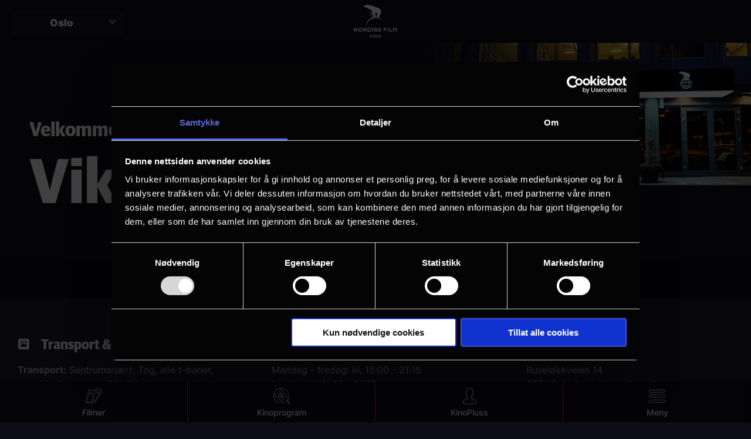

--- FILE ---
content_type: text/html; charset=UTF-8
request_url: https://www.nfkino.no/kino/vika?city=oslo
body_size: 20039
content:
<!DOCTYPE html>
<html lang="nb" dir="ltr" prefix="og: https://ogp.me/ns#">
  <head>
    <meta charset="utf-8" />
<script type="text/javascript" id="Cookiebot" src="https://consent.cookiebot.com/uc.js" data-cbid="5c26b95b-bc72-42b5-b666-dd8786d86563" async="async"></script>
<script src="/sites/nfkino.no/files/hotjar/hotjar.script.js?t9oakq" type="text/plain" data-cookieconsent="statistics"></script>
<meta name="description" content="Vika byr på en unik kinoopplevelse. I tillegg til nøye utvalgte kvalitetsfilmer, kan man nyte god drikke i baren, eller ta det med deg inn i salen. Det arrange" />
<link rel="canonical" href="https://www.nfkino.no/kino/vika" />
<link rel="image_src" href="https://www.nfkino.no/sites/nfkino.no/files/media-images/2020-01/Vika_0.jpg" />
<meta property="og:site_name" content="NFkino" />
<meta property="og:url" content="https://www.nfkino.no/kino/vika" />
<meta property="og:title" content="Vika | NFkino" />
<meta property="og:description" content="Vika byr på en unik kinoopplevelse. I tillegg til nøye utvalgte kvalitetsfilmer, kan man nyte god drikke i baren, eller ta det med deg inn i salen. Det arrange" />
<meta property="og:image" content="https://www.nfkino.no/sites/nfkino.no/files/media-images/2020-01/Vika_0.jpg" />
<meta name="Generator" content="Drupal 10 (https://www.drupal.org)" />
<meta name="MobileOptimized" content="width" />
<meta name="HandheldFriendly" content="true" />
<meta name="viewport" content="width=device-width, initial-scale=1.0" />
<script type="application/ld+json">{
    "@context": "https://schema.org",
    "@graph": [
        {
            "@type": "MovieTheater",
            "screenCount": "4",
            "url": "https://www.nfkino.no/kino/vika",
            "name": "Vika",
            "contactPoint": {
                "@type": "ContactPoint",
                "email": "post@nfkino.no",
                "contactType": "customer service"
            },
            "image": {
                "@type": "ImageObject",
                "url": "https://www.nfkino.no/sites/nfkino.no/files/media-images/2020-01/Vika_0.jpg"
            },
            "geo": {
                "@type": "GeoCoordinates",
                "latitude": "59.913284153361",
                "longitude": "10.726317617974"
            }
        }
    ]
}</script>
<link rel="icon" href="/themes/custom/nfbionosub/favicon.ico" type="image/vnd.microsoft.icon" />

    <title>Vika | NFkino</title>
    <link rel="stylesheet" media="all" href="/sites/nfkino.no/files/css/css_BYnX5ES0SN_7dFJM5jw0WY3-sTWwNTPNaUyevT0WeaI.css?delta=0&amp;language=nb&amp;theme=nfbionosub&amp;include=[base64]" />
<link rel="stylesheet" media="all" href="/sites/nfkino.no/files/css/css_kTxOQrkNM466xDHqvwSQW1ytXiqsZrcLGDBJi1uNJ10.css?delta=1&amp;language=nb&amp;theme=nfbionosub&amp;include=[base64]" />

    <script type="application/json" data-drupal-selector="drupal-settings-json">{"path":{"baseUrl":"\/","scriptPath":null,"pathPrefix":"","currentPath":"node\/2612","currentPathIsAdmin":false,"isFront":false,"currentLanguage":"nb","currentQuery":{"city":"oslo"}},"pluralDelimiter":"\u0003","suppressDeprecationErrors":true,"ajaxPageState":{"libraries":"account_modal\/account_modal,blazy\/blazy,blazy\/classlist,blazy\/load,blazy\/loading,blazy\/polyfill,blazy\/promise,blazy\/raf,blazy\/webp,chosen\/drupal.chosen,chosen_lib\/chosen.css,city_selector\/city_selector_menu,cookiebot\/cookiebot,cookiebot_extra\/cookiebot_extra.youtube,core\/drupal.collapse,field_group\/element.horizontal_tabs,google_analytics\/google_analytics,google_tag\/gtag,google_tag\/gtag.ajax,google_tag\/gtm,movie\/movies-list,movies\/movies-list,movies\/screenings-widget-no-tabs,nfbiono\/campaign-background,nfbiono\/cinema-info-blocks,nfbiono\/global-assets,nfbiono\/horizontal-tabs,nfbiono\/slider,paragraphs\/drupal.paragraphs.unpublished,poll\/drupal.poll-links,slick\/slick.easing,slick\/slick.load,starterkit_theme\/node,system\/base","theme":"nfbionosub","theme_token":null},"ajaxTrustedUrl":{"form_action_p_pvdeGsVG5zNF_XLGPTvYSKCf43t8qZYSwcfZl2uzM":true},"gtm":{"tagId":null,"settings":{"data_layer":"dataLayer","include_classes":false,"allowlist_classes":"","blocklist_classes":"","include_environment":false,"environment_id":"","environment_token":""},"tagIds":["GTM-TWX27R"]},"gtag":{"tagId":"","consentMode":false,"otherIds":[],"events":[],"additionalConfigInfo":[]},"cookiebot":{"message_placeholder_cookieconsent_optout_marketing_show":false,"message_placeholder_cookieconsent_optout_marketing":"\u003Cdiv class=\u0022cookiebot cookieconsent-optout-marketing\u0022\u003E\n\t\u003Cdiv class=\u0022cookieconsent-optout-marketing__inner\u0022\u003E\n\t\t\n\t\u003C\/div\u003E\n\u003C\/div\u003E\n"},"field_group":{"tabs":{"mode":"default","context":"view","settings":{"classes":"anchor-navigation-tabs","id":"","direction":"horizontal","width_breakpoint":1}},"tab":{"mode":"default","context":"view","settings":{"classes":"","id":"tab-program","formatter":"open","description":""}}},"widthBreakpoint":1,"blazy":{"loadInvisible":false,"offset":100,"saveViewportOffsetDelay":50,"loader":true,"unblazy":false,"visibleClass":false},"blazyIo":{"disconnect":false,"rootMargin":"0px","threshold":[0,0.25,0.5,0.75,1]},"slick":{"accessibility":true,"adaptiveHeight":false,"autoplay":false,"pauseOnHover":true,"pauseOnDotsHover":false,"autoplaySpeed":3000,"arrows":true,"downArrow":false,"downArrowTarget":"","downArrowOffset":0,"centerMode":false,"centerPadding":"50px","dots":false,"dotsClass":"slick-dots","draggable":true,"fade":false,"focusOnSelect":false,"infinite":true,"initialSlide":0,"lazyLoad":"ondemand","mouseWheel":false,"randomize":false,"rtl":false,"rows":1,"slidesPerRow":1,"slide":"","slidesToShow":1,"slidesToScroll":1,"speed":500,"swipe":true,"swipeToSlide":false,"edgeFriction":0.35,"touchMove":true,"touchThreshold":5,"useCSS":true,"cssEase":"ease","cssEaseBezier":"","cssEaseOverride":"","useTransform":true,"easing":"linear","variableWidth":false,"vertical":false,"verticalSwiping":false,"waitForAnimate":true},"chosen":{"selector":"select:not(.vote-form select)","minimum_single":0,"minimum_multiple":10,"minimum_width":200,"use_relative_width":false,"options":{"disable_search":false,"disable_search_threshold":10,"allow_single_deselect":false,"search_contains":false,"placeholder_text_multiple":"Choose some options","placeholder_text_single":"Velg","no_results_text":"No results match","max_shown_results":null,"inherit_select_classes":true}},"nfbiono":{"background_data":{"desktop":"https:\/\/www.nfkino.no\/sites\/nfkino.no\/files\/media-images\/2023-02\/Skabelon%20Biografside%20-%20Desktop%20version%20-%20NO%20-%201440x900%20-%20Vika_0.png","mobile":"https:\/\/www.nfkino.no\/sites\/nfkino.no\/files\/media-images\/2023-02\/Skabelon%20Biografside%20-%20Mobil%20version%20-%20NO%20-%20500x275%20-%20Vika_0.png","type":"field_background_image"}},"siteLogos":[],"citySelector":{"isRedirectToUrlEnabled":false,"excludedCitySlugs":["drammen","honefoss"],"redirectUrl":"https:\/\/nfkino.no"},"user":{"uid":0,"permissionsHash":"48f266f502645587b4694749e1ea10289f4afc838e2fe2ee008ba9072b06666b"}}</script>
<script src="/core/assets/vendor/modernizr/modernizr.min.js?v=3.11.7" data-cookieconsent="ignore"></script>
<script src="/sites/nfkino.no/files/js/js_wkTo85o8qkIKVt3GkqvHdXeSDYF7sF9wigWZducnLO0.js?scope=header&amp;delta=1&amp;language=nb&amp;theme=nfbionosub&amp;include=[base64]" data-cookieconsent="ignore"></script>
<script src="/modules/contrib/google_tag/js/gtm.js?t9oakq" data-cookieconsent="ignore"></script>
<script src="/modules/contrib/google_tag/js/gtag.js?t9oakq" data-cookieconsent="ignore"></script>
<script src="/sites/nfkino.no/files/js/js_OtdgpEr_WD0ttXsw1xxQRKVHDAgEhpj0_WdTN1Toa8Q.js?scope=header&amp;delta=4&amp;language=nb&amp;theme=nfbionosub&amp;include=[base64]" data-cookieconsent="ignore"></script>
<script src="/modules/custom/cookiebot_extra/js/cookiebot-youtube.js?t9oakq" data-cookieconsent="ignore"></script>

  </head>
  <body class="user-not-logged path-node page-node-type-cinema loading">
        <a href="#main-content" class="visually-hidden focusable skip-link">
      Skip to main content
    </a>
    <noscript><iframe src="https://www.googletagmanager.com/ns.html?id=GTM-TWX27R"
                  height="0" width="0" style="display:none;visibility:hidden"></iframe></noscript>

      <div class="dialog-off-canvas-main-canvas" data-off-canvas-main-canvas>
    <div  class="entity-node-canonical layout-container">

  <nav id="menu">
      <div class="region region-menu">
    <nav role="navigation" aria-labelledby="block-mainnavigation-menu" id="block-mainnavigation">
            
  <h2 class="visually-hidden" id="block-mainnavigation-menu">Main navigation</h2>
  

        
              <ul class="menu">
                    <li class="menu-item menu-item--expanded menu-item--active-trail">
        <span>Kinoprogram</span>
                                <ul class="menu">
                    <li class="menu-item menu-item--expanded menu-item--active-trail">
        <span>Oslo</span>
                                <ul class="menu">
                    <li class="menu-item">
        <a href="/kinoprogram-oslo" data-drupal-link-system-path="node/3333">Felles kinoprogram</a>
              </li>
                <li class="menu-item">
        <a href="/kino/colosseum" data-drupal-link-system-path="node/1002">Colosseum</a>
              </li>
                <li class="menu-item">
        <a href="/kino/gimle" data-drupal-link-system-path="node/2581">Gimle</a>
              </li>
                <li class="menu-item">
        <a href="/kino/klingenberg" data-drupal-link-system-path="node/2583">Klingenberg</a>
              </li>
                <li class="menu-item">
        <a href="/kino/ringen" data-drupal-link-system-path="node/2439">Ringen</a>
              </li>
                <li class="menu-item">
        <a href="https://www.nfkino.no/kino/saga">Saga</a>
              </li>
                <li class="menu-item">
        <a href="/kino/symra" data-drupal-link-system-path="node/2590">Symra</a>
              </li>
                <li class="menu-item menu-item--active-trail">
        <a href="/kino/vika" data-drupal-link-system-path="node/2612">Vika</a>
              </li>
        </ul>
  
              </li>
        </ul>
  
              </li>
                <li class="menu-item">
        <a href="/kommende-filmer?city=oslo" data-drupal-link-system-path="node/2427">Kommende filmer</a>
              </li>
                <li class="menu-item">
        <a href="/vare-eventer?city=oslo" data-drupal-link-system-path="node/1005">Eventer</a>
              </li>
                <li class="menu-item">
        <a href="/unlimited" data-drupal-link-system-path="node/4050">UNLIMITED</a>
              </li>
                <li class="menu-item menu-item--expanded">
        <span class="header-more vertical-menu">Flere valg</span>
                                <ul class="menu">
                    <li class="menu-item menu-item--expanded">
        <span>Spesialvisninger</span>
                                <ul class="menu">
                    <li class="menu-item">
        <a href="/ballett?city=oslo" data-drupal-link-system-path="node/2982">Ballett på kino</a>
              </li>
                <li class="menu-item">
        <a href="/kunst?city=oslo" data-drupal-link-system-path="node/2984">Kunst på kino</a>
              </li>
                <li class="menu-item">
        <a href="/opera?city=oslo" data-drupal-link-system-path="node/2979">Opera på kino</a>
              </li>
                <li class="menu-item">
        <a href="/teater-pa-kino?city=oslo" data-drupal-link-system-path="node/4476">Teater på kino</a>
              </li>
                <li class="menu-item">
        <a href="/musikk?city=oslo" data-drupal-link-system-path="node/5639">Musikk på kino</a>
              </li>
        </ul>
  
              </li>
                <li class="menu-item menu-item--expanded">
        <span>Unike opplevelser</span>
                                <ul class="menu">
                    <li class="menu-item">
        <a href="/side/studentkino?city=oslo" data-drupal-link-system-path="node/4380">Studentkino</a>
              </li>
                <li class="menu-item">
        <a href="/strikkekino?city=oslo" title="Strikkekino - Drammen &amp; Oslo" data-drupal-link-system-path="node/2889">Strikkekino</a>
              </li>
                <li class="menu-item">
        <a href="/side/skolekino-oslo?city=oslo" data-drupal-link-query="{&quot;city&quot;:&quot;oslo&quot;}" data-drupal-link-system-path="node/2891">Skolekino</a>
              </li>
                <li class="menu-item">
        <a href="/4dx?city=oslo" data-drupal-link-system-path="node/2579">4DX</a>
              </li>
                <li class="menu-item">
        <a href="/seniorkino?city=oslo" data-drupal-link-system-path="node/2655">Seniorkino</a>
              </li>
                <li class="menu-item">
        <a href="/bykinostalgi?city=oslo" data-drupal-link-system-path="node/5647">Kinostalgi</a>
              </li>
                <li class="menu-item">
        <a href="/side/kinobursdag-oslo?city=oslo" data-drupal-link-system-path="node/2888">Kinobursdag</a>
              </li>
                <li class="menu-item">
        <a href="/side/babykino-generell?city=oslo" title="Babykino - uspesifisert kino" data-drupal-link-system-path="node/7414">Babykino</a>
              </li>
        </ul>
  
              </li>
                <li class="menu-item menu-item--expanded">
        <span>Annet</span>
                                <ul class="menu">
                    <li class="menu-item">
        <a href="/card-shop?city=oslo" data-drupal-link-system-path="node/7789">Gavekort</a>
              </li>
                <li class="menu-item">
        <a href="/unlimited" data-drupal-link-system-path="node/4050">UNLIMITED</a>
              </li>
                <li class="menu-item">
        <a href="/card-shop?city=oslo" title="Kjøp kinogavekort" data-drupal-link-system-path="node/7789">Gavekort</a>
              </li>
                <li class="menu-item">
        <a href="https://www.nfkino.no/side/chikkflikk">ChikkFlikk</a>
              </li>
                <li class="menu-item">
        <a href="/side/kinoklubb-filmer?city=oslo" data-drupal-link-system-path="node/3092">Kinoklubben</a>
              </li>
        </ul>
  
              </li>
                <li class="menu-item menu-item--expanded">
        <span>Bedrifter</span>
                                <ul class="menu">
                    <li class="menu-item">
        <a href="https://www.mdn.no/kino-reklame">Kinoreklame</a>
              </li>
                <li class="menu-item">
        <a href="/node/2684?city=oslo" data-drupal-link-system-path="node/2684">Firmabilletter</a>
              </li>
                <li class="menu-item">
        <a href="https://www.mdn.no/event-konferanse/#next-section">Lei en kinosal</a>
              </li>
                <li class="menu-item">
        <a href="https://www.mdn.no/event-konferanse/#next-section">Bedriftsvisninger</a>
              </li>
        </ul>
  
              </li>
                <li class="menu-item menu-item--expanded">
        <span>Support</span>
                                <ul class="menu">
                    <li class="menu-item">
        <a href="/support?city=oslo" data-drupal-link-system-path="node/2613">Kontakt oss</a>
              </li>
                <li class="menu-item">
        <a href="/aldersgrense?city=oslo" data-drupal-link-system-path="node/2666">Aldersgrense</a>
              </li>
                <li class="menu-item">
        <a href="/side/ledsager?city=oslo" title="Ledsagerbevis på kino" data-drupal-link-system-path="node/7319">Ledsager</a>
              </li>
        </ul>
  
              </li>
        </ul>
  
              </li>
        </ul>
  


  </nav>
<div id="block-city-selector-dropdown-selector" class="block block-city-selector block-city-selector-block">
  
    
      <div class="js-form-item form-item js-form-type-select form-type-select js-form-item- form-item- form-no-label">
        <select id="nkfino-cities-selector-dropdown" class="form-select"><option value="1017"  data-machine-name="arendal">Arendal</option><option value="1007"  data-machine-name="asker">Asker</option><option value="1008"  data-machine-name="askim">Askim</option><option value="1022"  data-machine-name="bergen">Bergen</option><option value="1009"  data-machine-name="drammen">Drammen</option><option value="1018"  data-machine-name="farsund">Farsund</option><option value="1010"  data-machine-name="halden">Halden</option><option value="1011"  data-machine-name="horten">Horten</option><option value="1012"  data-machine-name="honefoss">Hønefoss</option><option value="1019"  data-machine-name="kristiansands">Kristiansand S</option><option value="1001"  data-machine-name="oslo">Oslo</option><option value="2029"  data-machine-name="sarpsborg">Sarpsborg</option><option value="1033"  data-machine-name="tonsberg">Tønsberg</option><option value="1015"  data-machine-name="verdal">Verdal</option></select>
        </div>

  </div>
<div id="block-sitebranding" class="block block-system block-system-branding-block">
  
    
        <a href="https://www.nfkino.no" title="Home" rel="home" class="logo">
  <img src="https://www.nfkino.no/themes/custom/nfbionosub/logo.svg" alt="Home" height="56" />
</a>
      </div>
<nav role="navigation" aria-labelledby="block-useraccountmenu-menu" id="block-useraccountmenu">
            
  <h2 class="visually-hidden" id="block-useraccountmenu-menu">User account menu</h2>
  

        
              <ul class="menu">
                    <li class="menu-item menu-item--expanded">
        <span target="_self" class="account-menu-anon">Kinopluss</span>
                                <ul class="menu">
                    <li class="menu-item">
        <a href="/user/login?city=oslo" target="_self" class="user-login use-ajax" data-drupal-link-system-path="user/login" data-dialog-type="modal" data-dialog-options="{&quot;width&quot;:&quot;480&quot;,&quot;height&quot;:&quot;auto&quot;,&quot;dialogClass&quot;:&quot;account-modal account-modal--login&quot;}">Logg inn</a>
              </li>
                <li class="menu-item">
        <a href="/user/register?city=oslo" target="_self" data-drupal-link-system-path="user/register">Registrer</a>
              </li>
                <li class="menu-item">
        <a href="/side/mer-om-kinopluss?city=oslo" data-drupal-link-system-path="node/2657">Hva er Kinopluss?</a>
              </li>
                <li class="menu-item">
        <a href="https://www.nfkino.no/unlimited">Hva er UNLIMITED?</a>
              </li>
        </ul>
  
              </li>
                <li class="menu-item menu-item--expanded">
        <span target="_self" class="account-menu-logged">Kinopluss</span>
                                <ul class="menu">
                    <li class="menu-item">
        <a href="/user/login?city=oslo" data-drupal-link-system-path="user/login" class="use-ajax" data-dialog-type="modal" data-dialog-options="{&quot;width&quot;:&quot;480&quot;,&quot;height&quot;:&quot;auto&quot;,&quot;dialogClass&quot;:&quot;account-modal account-modal--login&quot;}">Logg inn</a>
              </li>
        </ul>
  
              </li>
        </ul>
  


  </nav>

  </div>

  </nav>

  <nav id="menu-mobile">
    <a href="https://www.nfkino.no" title="Home" rel="home" class="logo">
  <img src="https://www.nfkino.no/themes/custom/nfbionosub/logo.svg" alt="Home" height="56" />
</a>
    <div class="icon-menu-close-mobile">Lukk</div>
      <div class="region region-menu-mobile">
    <nav role="navigation" aria-labelledby="block-mobilemenu-menu" id="block-mobilemenu">
            
  <h2 class="visually-hidden" id="block-mobilemenu-menu">Mobile menu</h2>
  

        
              <ul class="menu">
                    <li class="menu-item">
        <a href="/filmer?city=oslo" target="_self" class="icon-tickets" data-drupal-link-system-path="node/2660">Filmer</a>
              </li>
                <li class="menu-item menu-item--expanded menu-item--active-trail">
        <span target="_self" class="icon-bio">Kinoprogram</span>
                                <ul class="menu">
                    <li class="menu-item menu-item--expanded menu-item--active-trail">
        <span target="_self">Oslo kino</span>
                                <ul class="menu">
                    <li class="menu-item">
        <a href="/kinoprogram-oslo" data-drupal-link-system-path="node/3333">Felles kinoprogram</a>
              </li>
                <li class="menu-item">
        <a href="/kino/colosseum" data-drupal-link-system-path="node/1002">Colosseum</a>
              </li>
                <li class="menu-item">
        <a href="/kino/klingenberg" data-drupal-link-system-path="node/2583">Klingenberg</a>
              </li>
                <li class="menu-item">
        <a href="/kino/gimle" data-drupal-link-system-path="node/2581">Gimle</a>
              </li>
                <li class="menu-item">
        <a href="/kino/ringen" data-drupal-link-system-path="node/2439">Ringen</a>
              </li>
                <li class="menu-item">
        <a href="/kino/saga" data-drupal-link-system-path="node/1001">Saga</a>
              </li>
                <li class="menu-item">
        <a href="/kino/symra" data-drupal-link-system-path="node/2590">Symra</a>
              </li>
                <li class="menu-item menu-item--active-trail">
        <a href="/kino/vika" data-drupal-link-system-path="node/2612">Vika</a>
              </li>
        </ul>
  
              </li>
                <li class="menu-item menu-item--expanded">
        <span>Bergen</span>
                                <ul class="menu">
                    <li class="menu-item">
        <a href="/kino/lagunen" data-drupal-link-system-path="node/2594">Lagunen</a>
              </li>
        </ul>
  
              </li>
                <li class="menu-item menu-item--expanded">
        <span>Kinosør</span>
                                <ul class="menu">
                    <li class="menu-item">
        <a href="/kino/arendal" data-drupal-link-system-path="node/2584">Arendal</a>
              </li>
                <li class="menu-item">
        <a href="/kino/farsund" data-drupal-link-system-path="node/2585">Farsund</a>
              </li>
                <li class="menu-item">
        <a href="/kino/kristiansand" data-drupal-link-system-path="node/2588">Kristiansand</a>
              </li>
        </ul>
  
              </li>
                <li class="menu-item menu-item--expanded">
        <span>Drammen</span>
                                <ul class="menu">
                    <li class="menu-item">
        <a href="/kino/drammen-kino?city=drammen" data-drupal-link-query="{&quot;city&quot;:&quot;drammen&quot;}" data-drupal-link-system-path="node/2605">Drammen Kino</a>
              </li>
        </ul>
  
              </li>
                <li class="menu-item menu-item--expanded">
        <span>Trøndelag</span>
                                <ul class="menu">
                    <li class="menu-item">
        <a href="/kino/verdal" data-drupal-link-system-path="node/2611">Verdal</a>
              </li>
        </ul>
  
              </li>
                <li class="menu-item menu-item--expanded">
        <span>Vestfold og Telemark</span>
                                <ul class="menu">
                    <li class="menu-item">
        <a href="/kino/horten" data-drupal-link-system-path="node/2606">Horten</a>
              </li>
                <li class="menu-item">
        <a href="/kino/kilden" data-drupal-link-system-path="node/2608">Kilden</a>
              </li>
        </ul>
  
              </li>
                <li class="menu-item menu-item--expanded">
        <span>Viken</span>
                                <ul class="menu">
                    <li class="menu-item">
        <a href="/kino/asker" data-drupal-link-system-path="node/2591">Asker</a>
              </li>
                <li class="menu-item">
        <a href="/kino/askim" data-drupal-link-system-path="node/2593">Askim</a>
              </li>
                <li class="menu-item">
        <a href="/kino/halden" data-drupal-link-system-path="node/2607">Halden</a>
              </li>
                <li class="menu-item">
        <a href="/kino/honefoss" data-drupal-link-system-path="node/2592">Hønefoss</a>
              </li>
                <li class="menu-item">
        <a href="/kino/sarpsborg" data-drupal-link-system-path="node/5356">Sarpsborg</a>
              </li>
        </ul>
  
              </li>
        </ul>
  
              </li>
                <li class="menu-item menu-item--expanded">
        <span target="_self" class="icon-logedin">KinoPluss</span>
                                <ul class="menu">
                    <li class="menu-item">
        <a href="/user/login?city=oslo" target="_self" class="user-login-mobile use-ajax" data-drupal-link-system-path="user/login" data-dialog-type="modal" data-dialog-options="{&quot;width&quot;:&quot;480&quot;,&quot;height&quot;:&quot;auto&quot;,&quot;dialogClass&quot;:&quot;account-modal account-modal--login&quot;}">Logg in</a>
              </li>
                <li class="menu-item">
        <a href="/user/register?city=oslo" target="_self" data-drupal-link-system-path="user/register">Register deg</a>
              </li>
                <li class="menu-item">
        <a href="/side/mer-om-kinopluss?city=oslo" data-drupal-link-system-path="node/2657">Hva er KinoPluss?</a>
              </li>
        </ul>
  
              </li>
                <li class="menu-item menu-item--expanded">
        <span target="_self" class="icon-login2">Profil</span>
              </li>
                <li class="menu-item menu-item--expanded">
        <span target="_self" class="icon-menu-open-mobile">Meny</span>
                                <ul class="menu">
                    <li class="menu-item">
        <a href="/kommende-filmer?city=oslo" data-drupal-link-system-path="node/2427">Kommende filmer</a>
              </li>
                <li class="menu-item">
        <a href="/vare-eventer?city=oslo" data-drupal-link-system-path="node/1005">Eventer</a>
              </li>
                <li class="menu-item">
        <a href="/card-shop?city=oslo" data-drupal-link-system-path="node/7789">Gavekort</a>
              </li>
                <li class="menu-item">
        <a href="/unlimited" data-drupal-link-system-path="node/4050">UNLIMITED</a>
              </li>
                <li class="menu-item menu-item--expanded">
        <span>Spesialvisninger</span>
                                <ul class="menu">
                    <li class="menu-item">
        <a href="/ballett?city=oslo" data-drupal-link-system-path="node/2982">Ballett på kino</a>
              </li>
                <li class="menu-item">
        <a href="/kunst?city=oslo" data-drupal-link-system-path="node/2984">Kunst på kino</a>
              </li>
                <li class="menu-item">
        <a href="/opera?city=oslo" data-drupal-link-system-path="node/2979">Opera på kino</a>
              </li>
                <li class="menu-item">
        <a href="/teater-pa-kino?city=oslo" data-drupal-link-system-path="node/4476">Teater på kino </a>
              </li>
                <li class="menu-item">
        <a href="/musikk?city=oslo" data-drupal-link-system-path="node/5639">Musikk på kino</a>
              </li>
                <li class="menu-item">
        <a href="/bykinostalgi?city=oslo" data-drupal-link-system-path="node/5647">Kinostalgi</a>
              </li>
                <li class="menu-item">
        <a href="/side/70-mm?city=oslo" data-drupal-link-system-path="node/6159">70 mm</a>
              </li>
                <li class="menu-item">
        <a href="/4dx?city=oslo" data-drupal-link-system-path="node/2579">4DX</a>
              </li>
        </ul>
  
              </li>
                <li class="menu-item menu-item--expanded">
        <span>Annet</span>
                                <ul class="menu">
                    <li class="menu-item">
        <a href="/babykino?city=oslo" data-drupal-link-system-path="node/2596">Babykino</a>
              </li>
                <li class="menu-item">
        <a href="https://www.nfkino.no/side/chikkflikk">ChikkFlikk</a>
              </li>
                <li class="menu-item">
        <a href="/side/kinobursdag-oslo?city=oslo" data-drupal-link-system-path="node/2888">Kinobursdag</a>
              </li>
                <li class="menu-item">
        <a href="/kinoklubb" data-drupal-link-system-path="node/2907">Kinoklubb</a>
              </li>
                <li class="menu-item">
        <a href="/seniorkino?city=oslo" data-drupal-link-system-path="node/2655">Seniorkino</a>
              </li>
                <li class="menu-item">
        <a href="/side/skolekino-oslo?city=oslo" data-drupal-link-system-path="node/2891">Skolekino</a>
              </li>
        </ul>
  
              </li>
                <li class="menu-item menu-item--expanded">
        <span>Bedrifter</span>
                                <ul class="menu">
                    <li class="menu-item">
        <a href="/kinoreklame" data-drupal-link-system-path="node/2873">Kinoreklame</a>
              </li>
                <li class="menu-item">
        <a href="https://www.mdn.no/event-konferanse/#next-section">Bedriftsvisninger</a>
              </li>
                <li class="menu-item">
        <a href="/node/2684?city=oslo" data-drupal-link-system-path="node/2684">Firmabilletter</a>
              </li>
                <li class="menu-item">
        <a href="https://www.mdn.no/event-konferanse/#next-section">Lei en kinosal</a>
              </li>
        </ul>
  
              </li>
                <li class="menu-item menu-item--expanded">
        <span>Support</span>
                                <ul class="menu">
                    <li class="menu-item">
        <a href="/support?city=oslo" data-drupal-link-system-path="node/2613">Kontakt oss</a>
              </li>
                <li class="menu-item">
        <a href="/support?city=oslo" data-drupal-link-system-path="node/2613">Spørsmål og svar</a>
              </li>
                <li class="menu-item">
        <a href="/aldersgrense?city=oslo" data-drupal-link-system-path="node/2666">Aldersgrense</a>
              </li>
                <li class="menu-item">
        <a href="/side/ledsager?city=oslo" title="Ledsagerbevis på kino" data-drupal-link-system-path="node/7319">Ledsager</a>
              </li>
        </ul>
  
              </li>
        </ul>
  
              </li>
        </ul>
  


  </nav>

  </div>

  </nav>

  
  
  
  
  <main role="main">
    <a id="main-content" tabindex="-1"></a>
    <div class="layout-content">

      <div class="cinema-page-header">
                <div class="node-label"><span>Velkommen til</span>Vika</div>
              </div>

      
        <div class="region region-highlighted">
    <div data-drupal-messages-fallback class="hidden"></div>

  </div>

        <div class="region region-content">
    <div id="block-mainpagecontent" class="block block-system block-system-main-block">
  
    
      


<article class="node node--type-cinema node--view-mode-full">

  
    

  <div class="node__content">
    <div class="field-group-tabs-header">
      <h1 class="node-label">Vika</h1>
      <div class="field-concept-links"></div>
      <div class="field-facebook-url">
<div id="fb-root"></div>
<script>(function(d, s, id) {
  var js, fjs = d.getElementsByTagName(s)[0];
  if (d.getElementById(id)) return;
  js = d.createElement(s); js.id = id;
  js.src = 'https://connect.facebook.net/en_US/sdk.js#xfbml=1&version=v3.0&appId=246009576658&autoLogAppEvents=1';
  fjs.parentNode.insertBefore(js, fjs);
}(document, 'script', 'facebook-jssdk'));</script>

<div  class="field field--name-field-facebook-page-url">
  <div class="fb-like" data-href="https://www.facebook.com/VikaKino/" data-layout="button_count" data-action="like" data-size="small" data-show-faces="false" data-share="false"></div>
</div>
</div>
    </div>

    <div class=" anchor-navigation-tabs field-group-tabs-wrapper">


<div data-horizontal-tabs class="horizontal-tabs clearfix">
  <ul data-horizontal-tabs-list class="horizontal-tabs-list visually-hidden"></ul>
  <div data-horizontal-tabs-panes><input class="horizontal-tabs-active-tab" type="hidden" />

      <div class="field field--name-field-cinema-info-blocks field--type-entity-reference-revisions field--label-hidden field__items">
      <div class="inner-wrapper">
                  <div class="field__item">

  <div class="paragraph paragraph--type--cinema-info-blocks-item paragraph--view-mode--default">
          <div class="info-block-header">
                  <i class="icons icon-transport"></i>
                
            <div class="field field--name-field-title field--type-string field--label-hidden field__item">Transport &amp; Parkering</div>
      
      </div>

      
            <div class="field field--name-field-text-long field--type-text-long field--label-hidden field__item"><p><span><strong>Transport:</strong> Sentrumsnært. Tog, alle t-baner, en rekke buss- og trikkelinjer i gangavstand.</span></p>
<p><strong>Parkering:</strong> Les mer om kinoparkering <a data-entity-substitution="canonical" data-entity-type="node" data-entity-uuid="0d29d46d-496d-4192-918d-c8524ba4fac6" href="/kinoparkering-oslo" title="KinoParkering">her</a></p>
</div>
      
      </div>
</div>
                  <div class="field__item">

  <div class="paragraph paragraph--type--cinema-info-blocks-item paragraph--view-mode--default">
          <div class="info-block-header">
                  <i class="icons icon-opening-hours"></i>
                
            <div class="field field--name-field-title field--type-string field--label-hidden field__item">Åpningstider</div>
      
      </div>

      
            <div class="field field--name-field-text-long field--type-text-long field--label-hidden field__item"><p><span>Mandag - fredag: kl. 15:00 - 21:15</span><br /><span>Lørdag: kl. 11:00 - 21:15</span><br /><span>Søndag: kl. 13:00 - 21.15</span></p>
</div>
      
      </div>
</div>
                  <div class="field__item">

  <div class="paragraph paragraph--type--cinema-info-blocks-item paragraph--view-mode--default">
          <div class="info-block-header">
                  <i class="icons icon-address"></i>
                
            <div class="field field--name-field-title field--type-string field--label-hidden field__item">Vår adresse</div>
      
      </div>

      
            <div class="field field--name-field-text-long field--type-text-long field--label-hidden field__item"><p>Ruseløkkveien 14<br />
0251 Oslo (ved Konserthuset)<br /><a href="https://www.nfkino.no/support" title="Support">Kontakt oss</a></p>
</div>
      
      </div>
</div>
              </div>
    </div>
  <details id="tab-program" class="js-form-wrapper form-wrapper" open="open">    <summary role="button" aria-controls="tab-program" aria-expanded="true" aria-pressed="true">Program</summary><div class="details-wrapper"><h2 class="tabs-label">Program</h2>
            <div class="field field--name-field-program field--type-entity-reference-revisions field--label-hidden field__item">  <div class="paragraph paragraph--type--movies-program paragraph--view-mode--default">
          <form class="movies-movie-showtimes-filters-form" data-drupal-selector="movies-movie-showtimes-filters-form-2" action="/kino/vika?city=oslo" method="post" id="movies-movie-showtimes-filters-form--2" accept-charset="UTF-8">
  <div class="expand-filters">
    <div class="title">
              Planlegg ditt besøk i Oslo
          </div>
    <i class="icons icon-more-menu-mobile"></i>
  </div>

  <div class="form-filters-wrapper">
    <div class="form-title">
              Planlegg ditt besøk i Oslo
          </div>
    <div class="js-form-item form-item js-form-type-select form-type-select js-form-item-movies form-item-movies">
      <label for="edit-movies">Velg film</label>
        <select data-drupal-selector="edit-movies" id="edit-movies" name="movies" class="form-select"><option value="" selected="selected">Velg film</option><option value="8928">The Housemaid</option><option value="9076">Solomamma</option><option value="8505">Helsinkieffekten</option><option value="9132">BORDER 2</option><option value="8131">Salto, Pus &amp; bucketlisten</option><option value="8885">Hind Rajab - stemmen fra Gaza</option><option value="9034">Kjæledyrekspressen</option><option value="8926">Marty Supreme</option><option value="8762">Flåklypa - Fra Paris til pyramidene</option><option value="9115">Døden på vidda</option><option value="8528">Flophouse America</option><option value="8753">Zootropolis 2</option><option value="8495">Affeksjonsverdi</option><option value="9067">New Terrain</option></select>
        </div>
<div class="js-form-item form-item js-form-type-select form-type-select js-form-item-days form-item-days">
      <label for="edit-days">Velg dag</label>
        <select data-drupal-selector="edit-days" id="edit-days" name="days" class="form-select"><option value="" selected="selected">Velg dag</option><option value="2026-02-01">Søndag, 1 Feb 2026</option><option value="2026-02-02">Mandag, 2 Feb 2026</option><option value="2026-02-03">Tirsdag, 3 Feb 2026</option><option value="2026-02-04">Onsdag, 4 Feb 2026</option><option value="2026-02-05">Torsdag, 5 Feb 2026</option><option value="2026-02-12">Torsdag, 12 Feb 2026</option><option value="2026-02-21">Lørdag, 21 Feb 2026</option></select>
        </div>
<div class="js-form-item form-item js-form-type-select form-type-select js-form-item-subversions form-item-subversions">
      <label for="edit-subversions">Vis flere valg:</label>
        <select data-drupal-selector="edit-subversions" id="edit-subversions" name="subversions" class="form-select"><option value="" selected="selected">Flere valg</option><option value="030a96b1975dc8f52f99b3d2a9714b58">Norsk tale</option><option value="0a5dbae6d7815b7bfd741c3382f4de6f">Kinoklubb</option><option value="24be18e1773901bf7f0d825a9823c9b5">Eng. tale</option><option value="5b61a1b298a0d06efa6933a97e68d763">AR</option><option value="6b5053ca51fad9392444538132d9dfe5">Norsk tekst</option><option value="8d61b16186e00b985af3f34f1c9478fa">Barnefilm</option><option value="a4ecfc70574394990cf17bd83df499f7">Event</option><option value="fde18500958953886f9ddc4aaa7a4900">Eng. tekst</option></select>
        </div>
<fieldset autocomplete="off" data-drupal-selector="edit-versions" id="edit-versions--wrapper" class="fieldgroup form-composite js-form-item form-item js-form-wrapper form-wrapper">
      <legend>
    <span class="fieldset-legend"></span>
  </legend>
  <div class="fieldset-wrapper">
            <div id="edit-versions" class="form-radios"><div class="js-form-item form-item js-form-type-radio form-type-radio js-form-item-versions form-item-versions">
        <input autocomplete="off" data-drupal-selector="edit-versions-" type="radio" id="edit-versions-" name="versions" value="" checked="checked" class="form-radio" />

        <label for="edit-versions-" class="option">All</label>
      </div>
<div class="js-form-item form-item js-form-type-radio form-type-radio js-form-item-versions form-item-versions">
        <input autocomplete="off" data-drupal-selector="edit-versions-8c94134f25efe7680f9743b2774e8e1f" type="radio" id="edit-versions-8c94134f25efe7680f9743b2774e8e1f" name="versions" value="8c94134f25efe7680f9743b2774e8e1f" class="form-radio" />

        <label for="edit-versions-8c94134f25efe7680f9743b2774e8e1f" class="option">2D</label>
      </div>
</div>

          </div>
</fieldset>
<div class="form-submit-wrapper">
<input data-drupal-selector="edit-reset" type="submit" id="edit-reset--2" name="op" value="Tilbakestill filter" class="button button--reset js-form-submit form-submit" />
</div>
<input autocomplete="off" data-drupal-selector="form-b3elto0xzjln2jjmc7nh-d3hmiptryjbegfqzbipb38" type="hidden" name="form_build_id" value="form-B3elto0XZJln2jJmC7nh_D3hmIpTRYjbEGfqzbIpb38" />
<input data-drupal-selector="edit-movies-movie-showtimes-filters-form-2" type="hidden" name="form_id" value="movies_movie_showtimes_filters_form" />

  </div>
</form>
<div class="item-list"><ul><li>
            <div class="content-wrapper">

<article data-nid="8928" class="node node--type-movie node--view-mode-program">

    <div  class="node__content">

        <div class="left-column">
            <div class="movie-poster">
              <a href="/film/housemaid?city=oslo">
                
            <div class="field field--name-field-image field--type-entity-reference field--label-hidden field__item">  <img loading="lazy" src="/sites/nfkino.no/files/styles/movie_poster_teaser/public/movie-posters/poster-100000810-1000019931.jpg?itok=O-7yCMn2" width="230" height="345" alt="The Housemaid" />


</div>
      
              </a>
            </div>
            <div class="titles-mobile">
              <h2 class="node-title">
                <a href="/film/housemaid?city=oslo">
                  
                  <span class="field field--name-title field--type-string field--label-hidden">The Housemaid</span>

                  
                </a>
              </h2>
              <div class="node-subtitle">
                <div class="duration">Lengde: 2 timer 11 min</div>
                <div class="censorship">Aldersgrense: 15 år</div>
              </div>
              <div class="cinema-name"><a href="/">Cinema name</a></div>
            </div>

        </div>
        <div class="right-column">
            <h2 class="node-title">
              <a href="/film/housemaid?city=oslo">
                
                <span class="field field--name-title field--type-string field--label-hidden">The Housemaid</span>

                
              </a>
            </h2>
            <div class="node-subtitle">
              <div class="duration">Lengde: 2 timer 11 min</div>
              <div class="censorship">Aldersgrense: 15 år</div>
            </div>
            <div class="program-wrapper" id="program-wrapper">
                <div class="movie-showtimes-content">
    <div class="carousels-wrapper hidden">
    <div class="content-wrapper">
      <div class="cinema-shows-wrapper" data-cinema-nid="2612"><div class="inner-wrapper"><div class="cinema-name">
<a href="/kino/vika" hreflang="nb">Vika</a>
</div>
<div class="slick blazy slick--optionset--default" data-blazy="">
      <div id="slick-53f3b8ab592" data-slick="{&quot;infinite&quot;:false,&quot;mobileFirst&quot;:true,&quot;responsive&quot;:[{&quot;breakpoint&quot;:1024,&quot;settings&quot;:{&quot;autoplay&quot;:false,&quot;arrows&quot;:true,&quot;infinite&quot;:false,&quot;mobileFirst&quot;:true,&quot;slidesToShow&quot;:7,&quot;slidesToScroll&quot;:7}},{&quot;breakpoint&quot;:1023,&quot;settings&quot;:{&quot;autoplay&quot;:false,&quot;arrows&quot;:true,&quot;infinite&quot;:false,&quot;mobileFirst&quot;:true,&quot;responsive&quot;:[{&quot;breakpoint&quot;:1024,&quot;settings&quot;:{&quot;autoplay&quot;:false,&quot;arrows&quot;:true,&quot;infinite&quot;:false,&quot;mobileFirst&quot;:true,&quot;slidesToShow&quot;:7,&quot;slidesToScroll&quot;:7}}],&quot;slidesToShow&quot;:6,&quot;slidesToScroll&quot;:6}},{&quot;breakpoint&quot;:767,&quot;settings&quot;:{&quot;autoplay&quot;:false,&quot;arrows&quot;:true,&quot;infinite&quot;:false,&quot;mobileFirst&quot;:true,&quot;responsive&quot;:[{&quot;breakpoint&quot;:1024,&quot;settings&quot;:{&quot;autoplay&quot;:false,&quot;arrows&quot;:true,&quot;infinite&quot;:false,&quot;mobileFirst&quot;:true,&quot;slidesToShow&quot;:7,&quot;slidesToScroll&quot;:7}},{&quot;breakpoint&quot;:1023,&quot;settings&quot;:{&quot;autoplay&quot;:false,&quot;arrows&quot;:true,&quot;infinite&quot;:false,&quot;mobileFirst&quot;:true,&quot;responsive&quot;:[{&quot;breakpoint&quot;:1024,&quot;settings&quot;:{&quot;autoplay&quot;:false,&quot;arrows&quot;:true,&quot;infinite&quot;:false,&quot;mobileFirst&quot;:true,&quot;slidesToShow&quot;:7,&quot;slidesToScroll&quot;:7}}],&quot;slidesToShow&quot;:6,&quot;slidesToScroll&quot;:6}}],&quot;slidesToShow&quot;:5,&quot;slidesToScroll&quot;:5}},{&quot;breakpoint&quot;:413,&quot;settings&quot;:{&quot;autoplay&quot;:false,&quot;arrows&quot;:true,&quot;infinite&quot;:false,&quot;mobileFirst&quot;:true,&quot;responsive&quot;:[{&quot;breakpoint&quot;:1024,&quot;settings&quot;:{&quot;autoplay&quot;:false,&quot;arrows&quot;:true,&quot;infinite&quot;:false,&quot;mobileFirst&quot;:true,&quot;slidesToShow&quot;:7,&quot;slidesToScroll&quot;:7}},{&quot;breakpoint&quot;:1023,&quot;settings&quot;:{&quot;autoplay&quot;:false,&quot;arrows&quot;:true,&quot;infinite&quot;:false,&quot;mobileFirst&quot;:true,&quot;responsive&quot;:[{&quot;breakpoint&quot;:1024,&quot;settings&quot;:{&quot;autoplay&quot;:false,&quot;arrows&quot;:true,&quot;infinite&quot;:false,&quot;mobileFirst&quot;:true,&quot;slidesToShow&quot;:7,&quot;slidesToScroll&quot;:7}}],&quot;slidesToShow&quot;:6,&quot;slidesToScroll&quot;:6}},{&quot;breakpoint&quot;:767,&quot;settings&quot;:{&quot;autoplay&quot;:false,&quot;arrows&quot;:true,&quot;infinite&quot;:false,&quot;mobileFirst&quot;:true,&quot;responsive&quot;:[{&quot;breakpoint&quot;:1024,&quot;settings&quot;:{&quot;autoplay&quot;:false,&quot;arrows&quot;:true,&quot;infinite&quot;:false,&quot;mobileFirst&quot;:true,&quot;slidesToShow&quot;:7,&quot;slidesToScroll&quot;:7}},{&quot;breakpoint&quot;:1023,&quot;settings&quot;:{&quot;autoplay&quot;:false,&quot;arrows&quot;:true,&quot;infinite&quot;:false,&quot;mobileFirst&quot;:true,&quot;responsive&quot;:[{&quot;breakpoint&quot;:1024,&quot;settings&quot;:{&quot;autoplay&quot;:false,&quot;arrows&quot;:true,&quot;infinite&quot;:false,&quot;mobileFirst&quot;:true,&quot;slidesToShow&quot;:7,&quot;slidesToScroll&quot;:7}}],&quot;slidesToShow&quot;:6,&quot;slidesToScroll&quot;:6}}],&quot;slidesToShow&quot;:5,&quot;slidesToScroll&quot;:5}}],&quot;slidesToShow&quot;:4,&quot;slidesToScroll&quot;:4}},{&quot;breakpoint&quot;:319,&quot;settings&quot;:{&quot;autoplay&quot;:false,&quot;arrows&quot;:true,&quot;infinite&quot;:false,&quot;mobileFirst&quot;:true,&quot;responsive&quot;:[{&quot;breakpoint&quot;:1024,&quot;settings&quot;:{&quot;autoplay&quot;:false,&quot;arrows&quot;:true,&quot;infinite&quot;:false,&quot;mobileFirst&quot;:true,&quot;slidesToShow&quot;:7,&quot;slidesToScroll&quot;:7}},{&quot;breakpoint&quot;:1023,&quot;settings&quot;:{&quot;autoplay&quot;:false,&quot;arrows&quot;:true,&quot;infinite&quot;:false,&quot;mobileFirst&quot;:true,&quot;responsive&quot;:[{&quot;breakpoint&quot;:1024,&quot;settings&quot;:{&quot;autoplay&quot;:false,&quot;arrows&quot;:true,&quot;infinite&quot;:false,&quot;mobileFirst&quot;:true,&quot;slidesToShow&quot;:7,&quot;slidesToScroll&quot;:7}}],&quot;slidesToShow&quot;:6,&quot;slidesToScroll&quot;:6}},{&quot;breakpoint&quot;:767,&quot;settings&quot;:{&quot;autoplay&quot;:false,&quot;arrows&quot;:true,&quot;infinite&quot;:false,&quot;mobileFirst&quot;:true,&quot;responsive&quot;:[{&quot;breakpoint&quot;:1024,&quot;settings&quot;:{&quot;autoplay&quot;:false,&quot;arrows&quot;:true,&quot;infinite&quot;:false,&quot;mobileFirst&quot;:true,&quot;slidesToShow&quot;:7,&quot;slidesToScroll&quot;:7}},{&quot;breakpoint&quot;:1023,&quot;settings&quot;:{&quot;autoplay&quot;:false,&quot;arrows&quot;:true,&quot;infinite&quot;:false,&quot;mobileFirst&quot;:true,&quot;responsive&quot;:[{&quot;breakpoint&quot;:1024,&quot;settings&quot;:{&quot;autoplay&quot;:false,&quot;arrows&quot;:true,&quot;infinite&quot;:false,&quot;mobileFirst&quot;:true,&quot;slidesToShow&quot;:7,&quot;slidesToScroll&quot;:7}}],&quot;slidesToShow&quot;:6,&quot;slidesToScroll&quot;:6}}],&quot;slidesToShow&quot;:5,&quot;slidesToScroll&quot;:5}},{&quot;breakpoint&quot;:413,&quot;settings&quot;:{&quot;autoplay&quot;:false,&quot;arrows&quot;:true,&quot;infinite&quot;:false,&quot;mobileFirst&quot;:true,&quot;responsive&quot;:[{&quot;breakpoint&quot;:1024,&quot;settings&quot;:{&quot;autoplay&quot;:false,&quot;arrows&quot;:true,&quot;infinite&quot;:false,&quot;mobileFirst&quot;:true,&quot;slidesToShow&quot;:7,&quot;slidesToScroll&quot;:7}},{&quot;breakpoint&quot;:1023,&quot;settings&quot;:{&quot;autoplay&quot;:false,&quot;arrows&quot;:true,&quot;infinite&quot;:false,&quot;mobileFirst&quot;:true,&quot;responsive&quot;:[{&quot;breakpoint&quot;:1024,&quot;settings&quot;:{&quot;autoplay&quot;:false,&quot;arrows&quot;:true,&quot;infinite&quot;:false,&quot;mobileFirst&quot;:true,&quot;slidesToShow&quot;:7,&quot;slidesToScroll&quot;:7}}],&quot;slidesToShow&quot;:6,&quot;slidesToScroll&quot;:6}},{&quot;breakpoint&quot;:767,&quot;settings&quot;:{&quot;autoplay&quot;:false,&quot;arrows&quot;:true,&quot;infinite&quot;:false,&quot;mobileFirst&quot;:true,&quot;responsive&quot;:[{&quot;breakpoint&quot;:1024,&quot;settings&quot;:{&quot;autoplay&quot;:false,&quot;arrows&quot;:true,&quot;infinite&quot;:false,&quot;mobileFirst&quot;:true,&quot;slidesToShow&quot;:7,&quot;slidesToScroll&quot;:7}},{&quot;breakpoint&quot;:1023,&quot;settings&quot;:{&quot;autoplay&quot;:false,&quot;arrows&quot;:true,&quot;infinite&quot;:false,&quot;mobileFirst&quot;:true,&quot;responsive&quot;:[{&quot;breakpoint&quot;:1024,&quot;settings&quot;:{&quot;autoplay&quot;:false,&quot;arrows&quot;:true,&quot;infinite&quot;:false,&quot;mobileFirst&quot;:true,&quot;slidesToShow&quot;:7,&quot;slidesToScroll&quot;:7}}],&quot;slidesToShow&quot;:6,&quot;slidesToScroll&quot;:6}}],&quot;slidesToShow&quot;:5,&quot;slidesToScroll&quot;:5}}],&quot;slidesToShow&quot;:4,&quot;slidesToScroll&quot;:4}}],&quot;slidesToShow&quot;:3,&quot;slidesToScroll&quot;:3}},{&quot;breakpoint&quot;:0,&quot;settings&quot;:{&quot;autoplay&quot;:false,&quot;arrows&quot;:true,&quot;infinite&quot;:false,&quot;mobileFirst&quot;:true,&quot;responsive&quot;:[{&quot;breakpoint&quot;:1024,&quot;settings&quot;:{&quot;autoplay&quot;:false,&quot;arrows&quot;:true,&quot;infinite&quot;:false,&quot;mobileFirst&quot;:true,&quot;slidesToShow&quot;:7,&quot;slidesToScroll&quot;:7}},{&quot;breakpoint&quot;:1023,&quot;settings&quot;:{&quot;autoplay&quot;:false,&quot;arrows&quot;:true,&quot;infinite&quot;:false,&quot;mobileFirst&quot;:true,&quot;responsive&quot;:[{&quot;breakpoint&quot;:1024,&quot;settings&quot;:{&quot;autoplay&quot;:false,&quot;arrows&quot;:true,&quot;infinite&quot;:false,&quot;mobileFirst&quot;:true,&quot;slidesToShow&quot;:7,&quot;slidesToScroll&quot;:7}}],&quot;slidesToShow&quot;:6,&quot;slidesToScroll&quot;:6}},{&quot;breakpoint&quot;:767,&quot;settings&quot;:{&quot;autoplay&quot;:false,&quot;arrows&quot;:true,&quot;infinite&quot;:false,&quot;mobileFirst&quot;:true,&quot;responsive&quot;:[{&quot;breakpoint&quot;:1024,&quot;settings&quot;:{&quot;autoplay&quot;:false,&quot;arrows&quot;:true,&quot;infinite&quot;:false,&quot;mobileFirst&quot;:true,&quot;slidesToShow&quot;:7,&quot;slidesToScroll&quot;:7}},{&quot;breakpoint&quot;:1023,&quot;settings&quot;:{&quot;autoplay&quot;:false,&quot;arrows&quot;:true,&quot;infinite&quot;:false,&quot;mobileFirst&quot;:true,&quot;responsive&quot;:[{&quot;breakpoint&quot;:1024,&quot;settings&quot;:{&quot;autoplay&quot;:false,&quot;arrows&quot;:true,&quot;infinite&quot;:false,&quot;mobileFirst&quot;:true,&quot;slidesToShow&quot;:7,&quot;slidesToScroll&quot;:7}}],&quot;slidesToShow&quot;:6,&quot;slidesToScroll&quot;:6}}],&quot;slidesToShow&quot;:5,&quot;slidesToScroll&quot;:5}},{&quot;breakpoint&quot;:413,&quot;settings&quot;:{&quot;autoplay&quot;:false,&quot;arrows&quot;:true,&quot;infinite&quot;:false,&quot;mobileFirst&quot;:true,&quot;responsive&quot;:[{&quot;breakpoint&quot;:1024,&quot;settings&quot;:{&quot;autoplay&quot;:false,&quot;arrows&quot;:true,&quot;infinite&quot;:false,&quot;mobileFirst&quot;:true,&quot;slidesToShow&quot;:7,&quot;slidesToScroll&quot;:7}},{&quot;breakpoint&quot;:1023,&quot;settings&quot;:{&quot;autoplay&quot;:false,&quot;arrows&quot;:true,&quot;infinite&quot;:false,&quot;mobileFirst&quot;:true,&quot;responsive&quot;:[{&quot;breakpoint&quot;:1024,&quot;settings&quot;:{&quot;autoplay&quot;:false,&quot;arrows&quot;:true,&quot;infinite&quot;:false,&quot;mobileFirst&quot;:true,&quot;slidesToShow&quot;:7,&quot;slidesToScroll&quot;:7}}],&quot;slidesToShow&quot;:6,&quot;slidesToScroll&quot;:6}},{&quot;breakpoint&quot;:767,&quot;settings&quot;:{&quot;autoplay&quot;:false,&quot;arrows&quot;:true,&quot;infinite&quot;:false,&quot;mobileFirst&quot;:true,&quot;responsive&quot;:[{&quot;breakpoint&quot;:1024,&quot;settings&quot;:{&quot;autoplay&quot;:false,&quot;arrows&quot;:true,&quot;infinite&quot;:false,&quot;mobileFirst&quot;:true,&quot;slidesToShow&quot;:7,&quot;slidesToScroll&quot;:7}},{&quot;breakpoint&quot;:1023,&quot;settings&quot;:{&quot;autoplay&quot;:false,&quot;arrows&quot;:true,&quot;infinite&quot;:false,&quot;mobileFirst&quot;:true,&quot;responsive&quot;:[{&quot;breakpoint&quot;:1024,&quot;settings&quot;:{&quot;autoplay&quot;:false,&quot;arrows&quot;:true,&quot;infinite&quot;:false,&quot;mobileFirst&quot;:true,&quot;slidesToShow&quot;:7,&quot;slidesToScroll&quot;:7}}],&quot;slidesToShow&quot;:6,&quot;slidesToScroll&quot;:6}}],&quot;slidesToShow&quot;:5,&quot;slidesToScroll&quot;:5}}],&quot;slidesToShow&quot;:4,&quot;slidesToScroll&quot;:4}},{&quot;breakpoint&quot;:319,&quot;settings&quot;:{&quot;autoplay&quot;:false,&quot;arrows&quot;:true,&quot;infinite&quot;:false,&quot;mobileFirst&quot;:true,&quot;responsive&quot;:[{&quot;breakpoint&quot;:1024,&quot;settings&quot;:{&quot;autoplay&quot;:false,&quot;arrows&quot;:true,&quot;infinite&quot;:false,&quot;mobileFirst&quot;:true,&quot;slidesToShow&quot;:7,&quot;slidesToScroll&quot;:7}},{&quot;breakpoint&quot;:1023,&quot;settings&quot;:{&quot;autoplay&quot;:false,&quot;arrows&quot;:true,&quot;infinite&quot;:false,&quot;mobileFirst&quot;:true,&quot;responsive&quot;:[{&quot;breakpoint&quot;:1024,&quot;settings&quot;:{&quot;autoplay&quot;:false,&quot;arrows&quot;:true,&quot;infinite&quot;:false,&quot;mobileFirst&quot;:true,&quot;slidesToShow&quot;:7,&quot;slidesToScroll&quot;:7}}],&quot;slidesToShow&quot;:6,&quot;slidesToScroll&quot;:6}},{&quot;breakpoint&quot;:767,&quot;settings&quot;:{&quot;autoplay&quot;:false,&quot;arrows&quot;:true,&quot;infinite&quot;:false,&quot;mobileFirst&quot;:true,&quot;responsive&quot;:[{&quot;breakpoint&quot;:1024,&quot;settings&quot;:{&quot;autoplay&quot;:false,&quot;arrows&quot;:true,&quot;infinite&quot;:false,&quot;mobileFirst&quot;:true,&quot;slidesToShow&quot;:7,&quot;slidesToScroll&quot;:7}},{&quot;breakpoint&quot;:1023,&quot;settings&quot;:{&quot;autoplay&quot;:false,&quot;arrows&quot;:true,&quot;infinite&quot;:false,&quot;mobileFirst&quot;:true,&quot;responsive&quot;:[{&quot;breakpoint&quot;:1024,&quot;settings&quot;:{&quot;autoplay&quot;:false,&quot;arrows&quot;:true,&quot;infinite&quot;:false,&quot;mobileFirst&quot;:true,&quot;slidesToShow&quot;:7,&quot;slidesToScroll&quot;:7}}],&quot;slidesToShow&quot;:6,&quot;slidesToScroll&quot;:6}}],&quot;slidesToShow&quot;:5,&quot;slidesToScroll&quot;:5}},{&quot;breakpoint&quot;:413,&quot;settings&quot;:{&quot;autoplay&quot;:false,&quot;arrows&quot;:true,&quot;infinite&quot;:false,&quot;mobileFirst&quot;:true,&quot;responsive&quot;:[{&quot;breakpoint&quot;:1024,&quot;settings&quot;:{&quot;autoplay&quot;:false,&quot;arrows&quot;:true,&quot;infinite&quot;:false,&quot;mobileFirst&quot;:true,&quot;slidesToShow&quot;:7,&quot;slidesToScroll&quot;:7}},{&quot;breakpoint&quot;:1023,&quot;settings&quot;:{&quot;autoplay&quot;:false,&quot;arrows&quot;:true,&quot;infinite&quot;:false,&quot;mobileFirst&quot;:true,&quot;responsive&quot;:[{&quot;breakpoint&quot;:1024,&quot;settings&quot;:{&quot;autoplay&quot;:false,&quot;arrows&quot;:true,&quot;infinite&quot;:false,&quot;mobileFirst&quot;:true,&quot;slidesToShow&quot;:7,&quot;slidesToScroll&quot;:7}}],&quot;slidesToShow&quot;:6,&quot;slidesToScroll&quot;:6}},{&quot;breakpoint&quot;:767,&quot;settings&quot;:{&quot;autoplay&quot;:false,&quot;arrows&quot;:true,&quot;infinite&quot;:false,&quot;mobileFirst&quot;:true,&quot;responsive&quot;:[{&quot;breakpoint&quot;:1024,&quot;settings&quot;:{&quot;autoplay&quot;:false,&quot;arrows&quot;:true,&quot;infinite&quot;:false,&quot;mobileFirst&quot;:true,&quot;slidesToShow&quot;:7,&quot;slidesToScroll&quot;:7}},{&quot;breakpoint&quot;:1023,&quot;settings&quot;:{&quot;autoplay&quot;:false,&quot;arrows&quot;:true,&quot;infinite&quot;:false,&quot;mobileFirst&quot;:true,&quot;responsive&quot;:[{&quot;breakpoint&quot;:1024,&quot;settings&quot;:{&quot;autoplay&quot;:false,&quot;arrows&quot;:true,&quot;infinite&quot;:false,&quot;mobileFirst&quot;:true,&quot;slidesToShow&quot;:7,&quot;slidesToScroll&quot;:7}}],&quot;slidesToShow&quot;:6,&quot;slidesToScroll&quot;:6}}],&quot;slidesToShow&quot;:5,&quot;slidesToScroll&quot;:5}}],&quot;slidesToShow&quot;:4,&quot;slidesToScroll&quot;:4}}],&quot;slidesToShow&quot;:3,&quot;slidesToScroll&quot;:3}}],&quot;slidesToShow&quot;:2,&quot;slidesToScroll&quot;:2}}],&quot;count&quot;:7,&quot;total&quot;:7,&quot;lazyLoad&quot;:&quot;blazy&quot;}" class="slick__slider">
  
            <div class="slick__slide slide slide--0">    <div class="slide__content">        <time datetime="2026-01-31">Lør, 31/1</time>      </div></div>
          <div class="slick__slide slide slide--1">    <div class="slide__content">        <time datetime="2026-02-01">Søn, 1/2</time>
  <a
    href="https://www.nfkino.no/screening/2612/5e572660-2ef6-4b64-8a5c-ee6691ec8cf1"
    class="movies-screenings-button-link"
  >
    <div class="movies-screenings-button many 8c94134f25efe7680f9743b2774e8e1f 24be18e1773901bf7f0d825a9823c9b5 6b5053ca51fad9392444538132d9dfe5">
      <div class="room">Sal 1</div>
      <div class="time"><div>
16.20
</div></div>
      <div class="version">
                        2D,
                    Eng. tale, Norsk tekst
      </div>
    </div>
  </a>

  <a
    href="https://www.nfkino.no/screening/2612/47715fb4-ce51-4d79-9c61-61fd69f45ab3"
    class="movies-screenings-button-link"
  >
    <div class="movies-screenings-button many 8c94134f25efe7680f9743b2774e8e1f 24be18e1773901bf7f0d825a9823c9b5 6b5053ca51fad9392444538132d9dfe5">
      <div class="room">Sal 1</div>
      <div class="time"><div>
19.30
</div></div>
      <div class="version">
                        2D,
                    Eng. tale, Norsk tekst
      </div>
    </div>
  </a>
      </div></div>
          <div class="slick__slide slide slide--2">    <div class="slide__content">        <time datetime="2026-02-02">Man, 2/2</time>
  <a
    href="https://www.nfkino.no/screening/2612/c8219d27-3c5e-4e80-8a90-2ccb92e0f49d"
    class="movies-screenings-button-link"
  >
    <div class="movies-screenings-button many 8c94134f25efe7680f9743b2774e8e1f 24be18e1773901bf7f0d825a9823c9b5 6b5053ca51fad9392444538132d9dfe5">
      <div class="room">Sal 1</div>
      <div class="time"><div>
16.00
</div></div>
      <div class="version">
                        2D,
                    Eng. tale, Norsk tekst
      </div>
    </div>
  </a>

  <a
    href="https://www.nfkino.no/screening/2612/086f29ec-d45e-43cb-82d1-c6afc6ae4cb9"
    class="movies-screenings-button-link"
  >
    <div class="movies-screenings-button many 8c94134f25efe7680f9743b2774e8e1f 24be18e1773901bf7f0d825a9823c9b5 6b5053ca51fad9392444538132d9dfe5">
      <div class="room">Sal 1</div>
      <div class="time"><div>
19.00
</div></div>
      <div class="version">
                        2D,
                    Eng. tale, Norsk tekst
      </div>
    </div>
  </a>
      </div></div>
          <div class="slick__slide slide slide--3">    <div class="slide__content">        <time datetime="2026-02-03">Tir, 3/2</time>
  <a
    href="https://www.nfkino.no/screening/2612/a1713806-c10a-455d-a216-7c5d569a9847"
    class="movies-screenings-button-link"
  >
    <div class="movies-screenings-button many 8c94134f25efe7680f9743b2774e8e1f 24be18e1773901bf7f0d825a9823c9b5 6b5053ca51fad9392444538132d9dfe5">
      <div class="room">Sal 1</div>
      <div class="time"><div>
16.00
</div></div>
      <div class="version">
                        2D,
                    Eng. tale, Norsk tekst
      </div>
    </div>
  </a>

  <a
    href="https://www.nfkino.no/screening/2612/98cb915d-174a-459e-819c-3e22a96880ba"
    class="movies-screenings-button-link"
  >
    <div class="movies-screenings-button many 8c94134f25efe7680f9743b2774e8e1f 24be18e1773901bf7f0d825a9823c9b5 6b5053ca51fad9392444538132d9dfe5">
      <div class="room">Sal 1</div>
      <div class="time"><div>
19.00
</div></div>
      <div class="version">
                        2D,
                    Eng. tale, Norsk tekst
      </div>
    </div>
  </a>
      </div></div>
          <div class="slick__slide slide slide--4">    <div class="slide__content">        <time datetime="2026-02-04">Ons, 4/2</time>
  <a
    href="https://www.nfkino.no/screening/2612/f35e1d02-9789-460c-9d53-537fd3d1104e"
    class="movies-screenings-button-link"
  >
    <div class="movies-screenings-button many 8c94134f25efe7680f9743b2774e8e1f 24be18e1773901bf7f0d825a9823c9b5 6b5053ca51fad9392444538132d9dfe5">
      <div class="room">Sal 1</div>
      <div class="time"><div>
16.00
</div></div>
      <div class="version">
                        2D,
                    Eng. tale, Norsk tekst
      </div>
    </div>
  </a>

  <a
    href="https://www.nfkino.no/screening/2612/cbb88c5c-1f1d-45f7-9ff3-17522d94cf97"
    class="movies-screenings-button-link"
  >
    <div class="movies-screenings-button many 8c94134f25efe7680f9743b2774e8e1f 24be18e1773901bf7f0d825a9823c9b5 6b5053ca51fad9392444538132d9dfe5">
      <div class="room">Sal 1</div>
      <div class="time"><div>
19.00
</div></div>
      <div class="version">
                        2D,
                    Eng. tale, Norsk tekst
      </div>
    </div>
  </a>
      </div></div>
          <div class="slick__slide slide slide--5">    <div class="slide__content">        <time datetime="2026-02-05">Tor, 5/2</time>
  <a
    href="https://www.nfkino.no/screening/2612/fc7035f4-5bd8-4f3a-aa2a-199d45eb4501"
    class="movies-screenings-button-link"
  >
    <div class="movies-screenings-button many 8c94134f25efe7680f9743b2774e8e1f 24be18e1773901bf7f0d825a9823c9b5 6b5053ca51fad9392444538132d9dfe5">
      <div class="room">Sal 1</div>
      <div class="time"><div>
16.00
</div></div>
      <div class="version">
                        2D,
                    Eng. tale, Norsk tekst
      </div>
    </div>
  </a>

  <a
    href="https://www.nfkino.no/screening/2612/1dea27f1-1663-4bcb-86ff-57a508264c36"
    class="movies-screenings-button-link"
  >
    <div class="movies-screenings-button many 8c94134f25efe7680f9743b2774e8e1f 24be18e1773901bf7f0d825a9823c9b5 6b5053ca51fad9392444538132d9dfe5">
      <div class="room">Sal 1</div>
      <div class="time"><div>
19.00
</div></div>
      <div class="version">
                        2D,
                    Eng. tale, Norsk tekst
      </div>
    </div>
  </a>
      </div></div>
          <div class="slick__slide slide slide--6">    <div class="slide__content">        <time datetime="2026-02-06">Fre, 6/2</time>      </div></div>
      
      </div>
          <div class="warn_4dx" style="display:none"><div class="title">Important Info</div>For any 4DX show the visitor needs to be at least 100 cm tall and weigh no more than 120 kg.<br>We advise people with ill backs, neck hurts and pregnant women to NOT attend 4DX shows.</div>
            <nav role="navigation" class="slick__arrow" role="prev">
        <button type="button" data-role="none" class="slick-prev" aria-label="Previous" tabindex="0">Previous</button>
      </nav>
                <nav role="navigation" class="slick__arrow" role="next">
          <button type="button" data-role="none" class="slick-next" aria-label="Neste" tabindex="0">Neste</button>
      </nav>
            </div>
</div></div>
    </div>
  </div>
  <div class="movie-showtimes-legend">
    <div>
      <span class="seat-status many"><span class="seat-icon"></span>Mange ledige plasser</span>
      <span class="seat-status few"><span class="seat-icon"></span>Få ledige plasser</span>
      <span class="seat-status fewer"><span class="seat-icon"></span>Veldig få ledige plasser</span>
      <span class="seat-status soldout"><span class="seat-icon"></span>Utsolgt</span>
    </div>
  </div>
</div>

            </div>
        </div>


    </div>
</article>
</div>
          </li><li>
            <div class="content-wrapper">

<article data-nid="9076" class="node node--type-movie node--view-mode-program">

    <div  class="node__content">

        <div class="left-column">
            <div class="movie-poster">
              <a href="/film/solomamma?city=oslo">
                
            <div class="field field--name-field-image field--type-entity-reference field--label-hidden field__item">  <img loading="lazy" src="/sites/nfkino.no/files/styles/movie_poster_teaser/public/movie-posters/poster-100000535-1000022648.jpg?itok=qls7Zf-K" width="230" height="345" alt="Solomamma" />


</div>
      
              </a>
            </div>
            <div class="titles-mobile">
              <h2 class="node-title">
                <a href="/film/solomamma?city=oslo">
                  
                  <span class="field field--name-title field--type-string field--label-hidden">Solomamma</span>

                  
                </a>
              </h2>
              <div class="node-subtitle">
                <div class="duration">Lengde: 1 time 39 min</div>
                <div class="censorship">Aldersgrense: 9 år</div>
              </div>
              <div class="cinema-name"><a href="/">Cinema name</a></div>
            </div>

        </div>
        <div class="right-column">
            <h2 class="node-title">
              <a href="/film/solomamma?city=oslo">
                
                <span class="field field--name-title field--type-string field--label-hidden">Solomamma</span>

                
              </a>
            </h2>
            <div class="node-subtitle">
              <div class="duration">Lengde: 1 time 39 min</div>
              <div class="censorship">Aldersgrense: 9 år</div>
            </div>
            <div class="program-wrapper" id="program-wrapper">
                <div class="movie-showtimes-content">
    <div class="carousels-wrapper hidden">
    <div class="content-wrapper">
      <div class="cinema-shows-wrapper" data-cinema-nid="2612"><div class="inner-wrapper"><div class="cinema-name">
<a href="/kino/vika" hreflang="nb">Vika</a>
</div>
<div class="slick blazy slick--optionset--default" data-blazy="">
      <div id="slick-861e83bf7eb" data-slick="{&quot;infinite&quot;:false,&quot;mobileFirst&quot;:true,&quot;responsive&quot;:[{&quot;breakpoint&quot;:1024,&quot;settings&quot;:{&quot;autoplay&quot;:false,&quot;arrows&quot;:true,&quot;infinite&quot;:false,&quot;mobileFirst&quot;:true,&quot;slidesToShow&quot;:7,&quot;slidesToScroll&quot;:7}},{&quot;breakpoint&quot;:1023,&quot;settings&quot;:{&quot;autoplay&quot;:false,&quot;arrows&quot;:true,&quot;infinite&quot;:false,&quot;mobileFirst&quot;:true,&quot;responsive&quot;:[{&quot;breakpoint&quot;:1024,&quot;settings&quot;:{&quot;autoplay&quot;:false,&quot;arrows&quot;:true,&quot;infinite&quot;:false,&quot;mobileFirst&quot;:true,&quot;slidesToShow&quot;:7,&quot;slidesToScroll&quot;:7}}],&quot;slidesToShow&quot;:6,&quot;slidesToScroll&quot;:6}},{&quot;breakpoint&quot;:767,&quot;settings&quot;:{&quot;autoplay&quot;:false,&quot;arrows&quot;:true,&quot;infinite&quot;:false,&quot;mobileFirst&quot;:true,&quot;responsive&quot;:[{&quot;breakpoint&quot;:1024,&quot;settings&quot;:{&quot;autoplay&quot;:false,&quot;arrows&quot;:true,&quot;infinite&quot;:false,&quot;mobileFirst&quot;:true,&quot;slidesToShow&quot;:7,&quot;slidesToScroll&quot;:7}},{&quot;breakpoint&quot;:1023,&quot;settings&quot;:{&quot;autoplay&quot;:false,&quot;arrows&quot;:true,&quot;infinite&quot;:false,&quot;mobileFirst&quot;:true,&quot;responsive&quot;:[{&quot;breakpoint&quot;:1024,&quot;settings&quot;:{&quot;autoplay&quot;:false,&quot;arrows&quot;:true,&quot;infinite&quot;:false,&quot;mobileFirst&quot;:true,&quot;slidesToShow&quot;:7,&quot;slidesToScroll&quot;:7}}],&quot;slidesToShow&quot;:6,&quot;slidesToScroll&quot;:6}}],&quot;slidesToShow&quot;:5,&quot;slidesToScroll&quot;:5}},{&quot;breakpoint&quot;:413,&quot;settings&quot;:{&quot;autoplay&quot;:false,&quot;arrows&quot;:true,&quot;infinite&quot;:false,&quot;mobileFirst&quot;:true,&quot;responsive&quot;:[{&quot;breakpoint&quot;:1024,&quot;settings&quot;:{&quot;autoplay&quot;:false,&quot;arrows&quot;:true,&quot;infinite&quot;:false,&quot;mobileFirst&quot;:true,&quot;slidesToShow&quot;:7,&quot;slidesToScroll&quot;:7}},{&quot;breakpoint&quot;:1023,&quot;settings&quot;:{&quot;autoplay&quot;:false,&quot;arrows&quot;:true,&quot;infinite&quot;:false,&quot;mobileFirst&quot;:true,&quot;responsive&quot;:[{&quot;breakpoint&quot;:1024,&quot;settings&quot;:{&quot;autoplay&quot;:false,&quot;arrows&quot;:true,&quot;infinite&quot;:false,&quot;mobileFirst&quot;:true,&quot;slidesToShow&quot;:7,&quot;slidesToScroll&quot;:7}}],&quot;slidesToShow&quot;:6,&quot;slidesToScroll&quot;:6}},{&quot;breakpoint&quot;:767,&quot;settings&quot;:{&quot;autoplay&quot;:false,&quot;arrows&quot;:true,&quot;infinite&quot;:false,&quot;mobileFirst&quot;:true,&quot;responsive&quot;:[{&quot;breakpoint&quot;:1024,&quot;settings&quot;:{&quot;autoplay&quot;:false,&quot;arrows&quot;:true,&quot;infinite&quot;:false,&quot;mobileFirst&quot;:true,&quot;slidesToShow&quot;:7,&quot;slidesToScroll&quot;:7}},{&quot;breakpoint&quot;:1023,&quot;settings&quot;:{&quot;autoplay&quot;:false,&quot;arrows&quot;:true,&quot;infinite&quot;:false,&quot;mobileFirst&quot;:true,&quot;responsive&quot;:[{&quot;breakpoint&quot;:1024,&quot;settings&quot;:{&quot;autoplay&quot;:false,&quot;arrows&quot;:true,&quot;infinite&quot;:false,&quot;mobileFirst&quot;:true,&quot;slidesToShow&quot;:7,&quot;slidesToScroll&quot;:7}}],&quot;slidesToShow&quot;:6,&quot;slidesToScroll&quot;:6}}],&quot;slidesToShow&quot;:5,&quot;slidesToScroll&quot;:5}}],&quot;slidesToShow&quot;:4,&quot;slidesToScroll&quot;:4}},{&quot;breakpoint&quot;:319,&quot;settings&quot;:{&quot;autoplay&quot;:false,&quot;arrows&quot;:true,&quot;infinite&quot;:false,&quot;mobileFirst&quot;:true,&quot;responsive&quot;:[{&quot;breakpoint&quot;:1024,&quot;settings&quot;:{&quot;autoplay&quot;:false,&quot;arrows&quot;:true,&quot;infinite&quot;:false,&quot;mobileFirst&quot;:true,&quot;slidesToShow&quot;:7,&quot;slidesToScroll&quot;:7}},{&quot;breakpoint&quot;:1023,&quot;settings&quot;:{&quot;autoplay&quot;:false,&quot;arrows&quot;:true,&quot;infinite&quot;:false,&quot;mobileFirst&quot;:true,&quot;responsive&quot;:[{&quot;breakpoint&quot;:1024,&quot;settings&quot;:{&quot;autoplay&quot;:false,&quot;arrows&quot;:true,&quot;infinite&quot;:false,&quot;mobileFirst&quot;:true,&quot;slidesToShow&quot;:7,&quot;slidesToScroll&quot;:7}}],&quot;slidesToShow&quot;:6,&quot;slidesToScroll&quot;:6}},{&quot;breakpoint&quot;:767,&quot;settings&quot;:{&quot;autoplay&quot;:false,&quot;arrows&quot;:true,&quot;infinite&quot;:false,&quot;mobileFirst&quot;:true,&quot;responsive&quot;:[{&quot;breakpoint&quot;:1024,&quot;settings&quot;:{&quot;autoplay&quot;:false,&quot;arrows&quot;:true,&quot;infinite&quot;:false,&quot;mobileFirst&quot;:true,&quot;slidesToShow&quot;:7,&quot;slidesToScroll&quot;:7}},{&quot;breakpoint&quot;:1023,&quot;settings&quot;:{&quot;autoplay&quot;:false,&quot;arrows&quot;:true,&quot;infinite&quot;:false,&quot;mobileFirst&quot;:true,&quot;responsive&quot;:[{&quot;breakpoint&quot;:1024,&quot;settings&quot;:{&quot;autoplay&quot;:false,&quot;arrows&quot;:true,&quot;infinite&quot;:false,&quot;mobileFirst&quot;:true,&quot;slidesToShow&quot;:7,&quot;slidesToScroll&quot;:7}}],&quot;slidesToShow&quot;:6,&quot;slidesToScroll&quot;:6}}],&quot;slidesToShow&quot;:5,&quot;slidesToScroll&quot;:5}},{&quot;breakpoint&quot;:413,&quot;settings&quot;:{&quot;autoplay&quot;:false,&quot;arrows&quot;:true,&quot;infinite&quot;:false,&quot;mobileFirst&quot;:true,&quot;responsive&quot;:[{&quot;breakpoint&quot;:1024,&quot;settings&quot;:{&quot;autoplay&quot;:false,&quot;arrows&quot;:true,&quot;infinite&quot;:false,&quot;mobileFirst&quot;:true,&quot;slidesToShow&quot;:7,&quot;slidesToScroll&quot;:7}},{&quot;breakpoint&quot;:1023,&quot;settings&quot;:{&quot;autoplay&quot;:false,&quot;arrows&quot;:true,&quot;infinite&quot;:false,&quot;mobileFirst&quot;:true,&quot;responsive&quot;:[{&quot;breakpoint&quot;:1024,&quot;settings&quot;:{&quot;autoplay&quot;:false,&quot;arrows&quot;:true,&quot;infinite&quot;:false,&quot;mobileFirst&quot;:true,&quot;slidesToShow&quot;:7,&quot;slidesToScroll&quot;:7}}],&quot;slidesToShow&quot;:6,&quot;slidesToScroll&quot;:6}},{&quot;breakpoint&quot;:767,&quot;settings&quot;:{&quot;autoplay&quot;:false,&quot;arrows&quot;:true,&quot;infinite&quot;:false,&quot;mobileFirst&quot;:true,&quot;responsive&quot;:[{&quot;breakpoint&quot;:1024,&quot;settings&quot;:{&quot;autoplay&quot;:false,&quot;arrows&quot;:true,&quot;infinite&quot;:false,&quot;mobileFirst&quot;:true,&quot;slidesToShow&quot;:7,&quot;slidesToScroll&quot;:7}},{&quot;breakpoint&quot;:1023,&quot;settings&quot;:{&quot;autoplay&quot;:false,&quot;arrows&quot;:true,&quot;infinite&quot;:false,&quot;mobileFirst&quot;:true,&quot;responsive&quot;:[{&quot;breakpoint&quot;:1024,&quot;settings&quot;:{&quot;autoplay&quot;:false,&quot;arrows&quot;:true,&quot;infinite&quot;:false,&quot;mobileFirst&quot;:true,&quot;slidesToShow&quot;:7,&quot;slidesToScroll&quot;:7}}],&quot;slidesToShow&quot;:6,&quot;slidesToScroll&quot;:6}}],&quot;slidesToShow&quot;:5,&quot;slidesToScroll&quot;:5}}],&quot;slidesToShow&quot;:4,&quot;slidesToScroll&quot;:4}}],&quot;slidesToShow&quot;:3,&quot;slidesToScroll&quot;:3}},{&quot;breakpoint&quot;:0,&quot;settings&quot;:{&quot;autoplay&quot;:false,&quot;arrows&quot;:true,&quot;infinite&quot;:false,&quot;mobileFirst&quot;:true,&quot;responsive&quot;:[{&quot;breakpoint&quot;:1024,&quot;settings&quot;:{&quot;autoplay&quot;:false,&quot;arrows&quot;:true,&quot;infinite&quot;:false,&quot;mobileFirst&quot;:true,&quot;slidesToShow&quot;:7,&quot;slidesToScroll&quot;:7}},{&quot;breakpoint&quot;:1023,&quot;settings&quot;:{&quot;autoplay&quot;:false,&quot;arrows&quot;:true,&quot;infinite&quot;:false,&quot;mobileFirst&quot;:true,&quot;responsive&quot;:[{&quot;breakpoint&quot;:1024,&quot;settings&quot;:{&quot;autoplay&quot;:false,&quot;arrows&quot;:true,&quot;infinite&quot;:false,&quot;mobileFirst&quot;:true,&quot;slidesToShow&quot;:7,&quot;slidesToScroll&quot;:7}}],&quot;slidesToShow&quot;:6,&quot;slidesToScroll&quot;:6}},{&quot;breakpoint&quot;:767,&quot;settings&quot;:{&quot;autoplay&quot;:false,&quot;arrows&quot;:true,&quot;infinite&quot;:false,&quot;mobileFirst&quot;:true,&quot;responsive&quot;:[{&quot;breakpoint&quot;:1024,&quot;settings&quot;:{&quot;autoplay&quot;:false,&quot;arrows&quot;:true,&quot;infinite&quot;:false,&quot;mobileFirst&quot;:true,&quot;slidesToShow&quot;:7,&quot;slidesToScroll&quot;:7}},{&quot;breakpoint&quot;:1023,&quot;settings&quot;:{&quot;autoplay&quot;:false,&quot;arrows&quot;:true,&quot;infinite&quot;:false,&quot;mobileFirst&quot;:true,&quot;responsive&quot;:[{&quot;breakpoint&quot;:1024,&quot;settings&quot;:{&quot;autoplay&quot;:false,&quot;arrows&quot;:true,&quot;infinite&quot;:false,&quot;mobileFirst&quot;:true,&quot;slidesToShow&quot;:7,&quot;slidesToScroll&quot;:7}}],&quot;slidesToShow&quot;:6,&quot;slidesToScroll&quot;:6}}],&quot;slidesToShow&quot;:5,&quot;slidesToScroll&quot;:5}},{&quot;breakpoint&quot;:413,&quot;settings&quot;:{&quot;autoplay&quot;:false,&quot;arrows&quot;:true,&quot;infinite&quot;:false,&quot;mobileFirst&quot;:true,&quot;responsive&quot;:[{&quot;breakpoint&quot;:1024,&quot;settings&quot;:{&quot;autoplay&quot;:false,&quot;arrows&quot;:true,&quot;infinite&quot;:false,&quot;mobileFirst&quot;:true,&quot;slidesToShow&quot;:7,&quot;slidesToScroll&quot;:7}},{&quot;breakpoint&quot;:1023,&quot;settings&quot;:{&quot;autoplay&quot;:false,&quot;arrows&quot;:true,&quot;infinite&quot;:false,&quot;mobileFirst&quot;:true,&quot;responsive&quot;:[{&quot;breakpoint&quot;:1024,&quot;settings&quot;:{&quot;autoplay&quot;:false,&quot;arrows&quot;:true,&quot;infinite&quot;:false,&quot;mobileFirst&quot;:true,&quot;slidesToShow&quot;:7,&quot;slidesToScroll&quot;:7}}],&quot;slidesToShow&quot;:6,&quot;slidesToScroll&quot;:6}},{&quot;breakpoint&quot;:767,&quot;settings&quot;:{&quot;autoplay&quot;:false,&quot;arrows&quot;:true,&quot;infinite&quot;:false,&quot;mobileFirst&quot;:true,&quot;responsive&quot;:[{&quot;breakpoint&quot;:1024,&quot;settings&quot;:{&quot;autoplay&quot;:false,&quot;arrows&quot;:true,&quot;infinite&quot;:false,&quot;mobileFirst&quot;:true,&quot;slidesToShow&quot;:7,&quot;slidesToScroll&quot;:7}},{&quot;breakpoint&quot;:1023,&quot;settings&quot;:{&quot;autoplay&quot;:false,&quot;arrows&quot;:true,&quot;infinite&quot;:false,&quot;mobileFirst&quot;:true,&quot;responsive&quot;:[{&quot;breakpoint&quot;:1024,&quot;settings&quot;:{&quot;autoplay&quot;:false,&quot;arrows&quot;:true,&quot;infinite&quot;:false,&quot;mobileFirst&quot;:true,&quot;slidesToShow&quot;:7,&quot;slidesToScroll&quot;:7}}],&quot;slidesToShow&quot;:6,&quot;slidesToScroll&quot;:6}}],&quot;slidesToShow&quot;:5,&quot;slidesToScroll&quot;:5}}],&quot;slidesToShow&quot;:4,&quot;slidesToScroll&quot;:4}},{&quot;breakpoint&quot;:319,&quot;settings&quot;:{&quot;autoplay&quot;:false,&quot;arrows&quot;:true,&quot;infinite&quot;:false,&quot;mobileFirst&quot;:true,&quot;responsive&quot;:[{&quot;breakpoint&quot;:1024,&quot;settings&quot;:{&quot;autoplay&quot;:false,&quot;arrows&quot;:true,&quot;infinite&quot;:false,&quot;mobileFirst&quot;:true,&quot;slidesToShow&quot;:7,&quot;slidesToScroll&quot;:7}},{&quot;breakpoint&quot;:1023,&quot;settings&quot;:{&quot;autoplay&quot;:false,&quot;arrows&quot;:true,&quot;infinite&quot;:false,&quot;mobileFirst&quot;:true,&quot;responsive&quot;:[{&quot;breakpoint&quot;:1024,&quot;settings&quot;:{&quot;autoplay&quot;:false,&quot;arrows&quot;:true,&quot;infinite&quot;:false,&quot;mobileFirst&quot;:true,&quot;slidesToShow&quot;:7,&quot;slidesToScroll&quot;:7}}],&quot;slidesToShow&quot;:6,&quot;slidesToScroll&quot;:6}},{&quot;breakpoint&quot;:767,&quot;settings&quot;:{&quot;autoplay&quot;:false,&quot;arrows&quot;:true,&quot;infinite&quot;:false,&quot;mobileFirst&quot;:true,&quot;responsive&quot;:[{&quot;breakpoint&quot;:1024,&quot;settings&quot;:{&quot;autoplay&quot;:false,&quot;arrows&quot;:true,&quot;infinite&quot;:false,&quot;mobileFirst&quot;:true,&quot;slidesToShow&quot;:7,&quot;slidesToScroll&quot;:7}},{&quot;breakpoint&quot;:1023,&quot;settings&quot;:{&quot;autoplay&quot;:false,&quot;arrows&quot;:true,&quot;infinite&quot;:false,&quot;mobileFirst&quot;:true,&quot;responsive&quot;:[{&quot;breakpoint&quot;:1024,&quot;settings&quot;:{&quot;autoplay&quot;:false,&quot;arrows&quot;:true,&quot;infinite&quot;:false,&quot;mobileFirst&quot;:true,&quot;slidesToShow&quot;:7,&quot;slidesToScroll&quot;:7}}],&quot;slidesToShow&quot;:6,&quot;slidesToScroll&quot;:6}}],&quot;slidesToShow&quot;:5,&quot;slidesToScroll&quot;:5}},{&quot;breakpoint&quot;:413,&quot;settings&quot;:{&quot;autoplay&quot;:false,&quot;arrows&quot;:true,&quot;infinite&quot;:false,&quot;mobileFirst&quot;:true,&quot;responsive&quot;:[{&quot;breakpoint&quot;:1024,&quot;settings&quot;:{&quot;autoplay&quot;:false,&quot;arrows&quot;:true,&quot;infinite&quot;:false,&quot;mobileFirst&quot;:true,&quot;slidesToShow&quot;:7,&quot;slidesToScroll&quot;:7}},{&quot;breakpoint&quot;:1023,&quot;settings&quot;:{&quot;autoplay&quot;:false,&quot;arrows&quot;:true,&quot;infinite&quot;:false,&quot;mobileFirst&quot;:true,&quot;responsive&quot;:[{&quot;breakpoint&quot;:1024,&quot;settings&quot;:{&quot;autoplay&quot;:false,&quot;arrows&quot;:true,&quot;infinite&quot;:false,&quot;mobileFirst&quot;:true,&quot;slidesToShow&quot;:7,&quot;slidesToScroll&quot;:7}}],&quot;slidesToShow&quot;:6,&quot;slidesToScroll&quot;:6}},{&quot;breakpoint&quot;:767,&quot;settings&quot;:{&quot;autoplay&quot;:false,&quot;arrows&quot;:true,&quot;infinite&quot;:false,&quot;mobileFirst&quot;:true,&quot;responsive&quot;:[{&quot;breakpoint&quot;:1024,&quot;settings&quot;:{&quot;autoplay&quot;:false,&quot;arrows&quot;:true,&quot;infinite&quot;:false,&quot;mobileFirst&quot;:true,&quot;slidesToShow&quot;:7,&quot;slidesToScroll&quot;:7}},{&quot;breakpoint&quot;:1023,&quot;settings&quot;:{&quot;autoplay&quot;:false,&quot;arrows&quot;:true,&quot;infinite&quot;:false,&quot;mobileFirst&quot;:true,&quot;responsive&quot;:[{&quot;breakpoint&quot;:1024,&quot;settings&quot;:{&quot;autoplay&quot;:false,&quot;arrows&quot;:true,&quot;infinite&quot;:false,&quot;mobileFirst&quot;:true,&quot;slidesToShow&quot;:7,&quot;slidesToScroll&quot;:7}}],&quot;slidesToShow&quot;:6,&quot;slidesToScroll&quot;:6}}],&quot;slidesToShow&quot;:5,&quot;slidesToScroll&quot;:5}}],&quot;slidesToShow&quot;:4,&quot;slidesToScroll&quot;:4}}],&quot;slidesToShow&quot;:3,&quot;slidesToScroll&quot;:3}}],&quot;slidesToShow&quot;:2,&quot;slidesToScroll&quot;:2}}],&quot;count&quot;:7,&quot;total&quot;:7,&quot;lazyLoad&quot;:&quot;blazy&quot;}" class="slick__slider">
  
            <div class="slick__slide slide slide--0">    <div class="slide__content">        <time datetime="2026-01-31">Lør, 31/1</time>      </div></div>
          <div class="slick__slide slide slide--1">    <div class="slide__content">        <time datetime="2026-02-01">Søn, 1/2</time>
  <a
    href="https://www.nfkino.no/screening/2612/b5ee0ce4-8342-48fd-82fc-361cb61bd809"
    class="movies-screenings-button-link"
  >
    <div class="movies-screenings-button many 8c94134f25efe7680f9743b2774e8e1f 030a96b1975dc8f52f99b3d2a9714b58 6b5053ca51fad9392444538132d9dfe5">
      <div class="room">Sal 3</div>
      <div class="time"><div>
17.35
</div></div>
      <div class="version">
                        2D,
                    Norsk tale, Norsk tekst
      </div>
    </div>
  </a>

  <a
    href="https://www.nfkino.no/screening/2612/a527e982-facb-4e5b-9b3f-2c604c547f95"
    class="movies-screenings-button-link"
  >
    <div class="movies-screenings-button many 8c94134f25efe7680f9743b2774e8e1f 030a96b1975dc8f52f99b3d2a9714b58 6b5053ca51fad9392444538132d9dfe5">
      <div class="room">Sal 4</div>
      <div class="time"><div>
20.30
</div></div>
      <div class="version">
                        2D,
                    Norsk tale, Norsk tekst
      </div>
    </div>
  </a>
      </div></div>
          <div class="slick__slide slide slide--2">    <div class="slide__content">        <time datetime="2026-02-02">Man, 2/2</time>
  <a
    href="https://www.nfkino.no/screening/2612/21cc616e-25e4-4f43-ab31-3fe20ced4a37"
    class="movies-screenings-button-link"
  >
    <div class="movies-screenings-button many 8c94134f25efe7680f9743b2774e8e1f 030a96b1975dc8f52f99b3d2a9714b58 6b5053ca51fad9392444538132d9dfe5">
      <div class="room">Sal 3</div>
      <div class="time"><div>
17.30
</div></div>
      <div class="version">
                        2D,
                    Norsk tale, Norsk tekst
      </div>
    </div>
  </a>

  <a
    href="https://www.nfkino.no/screening/2612/3adba666-9247-4798-b8e0-aa5640244f9c"
    class="movies-screenings-button-link"
  >
    <div class="movies-screenings-button many 8c94134f25efe7680f9743b2774e8e1f 030a96b1975dc8f52f99b3d2a9714b58 6b5053ca51fad9392444538132d9dfe5">
      <div class="room">Sal 4</div>
      <div class="time"><div>
20.00
</div></div>
      <div class="version">
                        2D,
                    Norsk tale, Norsk tekst
      </div>
    </div>
  </a>
      </div></div>
          <div class="slick__slide slide slide--3">    <div class="slide__content">        <time datetime="2026-02-03">Tir, 3/2</time>
  <a
    href="https://www.nfkino.no/screening/2612/17deb967-5335-4f7b-9948-21e7fce35052"
    class="movies-screenings-button-link"
  >
    <div class="movies-screenings-button many 8c94134f25efe7680f9743b2774e8e1f 030a96b1975dc8f52f99b3d2a9714b58 6b5053ca51fad9392444538132d9dfe5">
      <div class="room">Sal 3</div>
      <div class="time"><div>
17.30
</div></div>
      <div class="version">
                        2D,
                    Norsk tale, Norsk tekst
      </div>
    </div>
  </a>

  <a
    href="https://www.nfkino.no/screening/2612/804f478e-32d6-4c6a-b283-39ef3e1c5dfc"
    class="movies-screenings-button-link"
  >
    <div class="movies-screenings-button many 8c94134f25efe7680f9743b2774e8e1f 030a96b1975dc8f52f99b3d2a9714b58 6b5053ca51fad9392444538132d9dfe5">
      <div class="room">Sal 4</div>
      <div class="time"><div>
20.00
</div></div>
      <div class="version">
                        2D,
                    Norsk tale, Norsk tekst
      </div>
    </div>
  </a>
      </div></div>
          <div class="slick__slide slide slide--4">    <div class="slide__content">        <time datetime="2026-02-04">Ons, 4/2</time>
  <a
    href="https://www.nfkino.no/screening/2612/6db4888b-f06d-40eb-baf2-3ebdd76d4cfb"
    class="movies-screenings-button-link"
  >
    <div class="movies-screenings-button many 8c94134f25efe7680f9743b2774e8e1f 030a96b1975dc8f52f99b3d2a9714b58 6b5053ca51fad9392444538132d9dfe5">
      <div class="room">Sal 4</div>
      <div class="time"><div>
20.00
</div></div>
      <div class="version">
                        2D,
                    Norsk tale, Norsk tekst
      </div>
    </div>
  </a>
      </div></div>
          <div class="slick__slide slide slide--5">    <div class="slide__content">        <time datetime="2026-02-05">Tor, 5/2</time>
  <a
    href="https://www.nfkino.no/screening/2612/18713a2e-a143-49b6-a9fa-37fbcac152f4"
    class="movies-screenings-button-link"
  >
    <div class="movies-screenings-button many 8c94134f25efe7680f9743b2774e8e1f 030a96b1975dc8f52f99b3d2a9714b58 6b5053ca51fad9392444538132d9dfe5">
      <div class="room">Sal 4</div>
      <div class="time"><div>
20.00
</div></div>
      <div class="version">
                        2D,
                    Norsk tale, Norsk tekst
      </div>
    </div>
  </a>
      </div></div>
          <div class="slick__slide slide slide--6">    <div class="slide__content">        <time datetime="2026-02-06">Fre, 6/2</time>      </div></div>
      
      </div>
          <div class="warn_4dx" style="display:none"><div class="title">Important Info</div>For any 4DX show the visitor needs to be at least 100 cm tall and weigh no more than 120 kg.<br>We advise people with ill backs, neck hurts and pregnant women to NOT attend 4DX shows.</div>
            <nav role="navigation" class="slick__arrow" role="prev">
        <button type="button" data-role="none" class="slick-prev" aria-label="Previous" tabindex="0">Previous</button>
      </nav>
                <nav role="navigation" class="slick__arrow" role="next">
          <button type="button" data-role="none" class="slick-next" aria-label="Neste" tabindex="0">Neste</button>
      </nav>
            </div>
</div></div>
    </div>
  </div>
  <div class="movie-showtimes-legend">
    <div>
      <span class="seat-status many"><span class="seat-icon"></span>Mange ledige plasser</span>
      <span class="seat-status few"><span class="seat-icon"></span>Få ledige plasser</span>
      <span class="seat-status fewer"><span class="seat-icon"></span>Veldig få ledige plasser</span>
      <span class="seat-status soldout"><span class="seat-icon"></span>Utsolgt</span>
    </div>
  </div>
</div>

            </div>
        </div>


    </div>
</article>
</div>
          </li><li>
            <div class="content-wrapper">

<article data-nid="8505" class="node node--type-movie node--view-mode-program">

    <div  class="node__content">

        <div class="left-column">
            <div class="movie-poster">
              <a href="/film/helsinkieffekten?city=oslo">
                
            <div class="field field--name-field-image field--type-entity-reference field--label-hidden field__item">  <img loading="lazy" src="/sites/nfkino.no/files/styles/movie_poster_teaser/public/movie-posters/poster-100001391-1000021699.jpg?itok=EDgaW7_m" width="230" height="345" alt="Helsinkieffekten" />


</div>
      
              </a>
            </div>
            <div class="titles-mobile">
              <h2 class="node-title">
                <a href="/film/helsinkieffekten?city=oslo">
                  
                  <span class="field field--name-title field--type-string field--label-hidden">Helsinkieffekten</span>

                  
                </a>
              </h2>
              <div class="node-subtitle">
                <div class="duration">Lengde: 1 time 28 min</div>
                <div class="censorship">Aldersgrense: Alle</div>
              </div>
              <div class="cinema-name"><a href="/">Cinema name</a></div>
            </div>

        </div>
        <div class="right-column">
            <h2 class="node-title">
              <a href="/film/helsinkieffekten?city=oslo">
                
                <span class="field field--name-title field--type-string field--label-hidden">Helsinkieffekten</span>

                
              </a>
            </h2>
            <div class="node-subtitle">
              <div class="duration">Lengde: 1 time 28 min</div>
              <div class="censorship">Aldersgrense: Alle</div>
            </div>
            <div class="program-wrapper" id="program-wrapper">
                <div class="movie-showtimes-content">
    <div class="carousels-wrapper hidden">
    <div class="content-wrapper">
      <div class="cinema-shows-wrapper" data-cinema-nid="2612"><div class="inner-wrapper"><div class="cinema-name">
<a href="/kino/vika" hreflang="nb">Vika</a>
</div>
<div class="slick blazy slick--optionset--default" data-blazy="">
      <div id="slick-3861b335eb1" data-slick="{&quot;infinite&quot;:false,&quot;mobileFirst&quot;:true,&quot;responsive&quot;:[{&quot;breakpoint&quot;:1024,&quot;settings&quot;:{&quot;autoplay&quot;:false,&quot;arrows&quot;:true,&quot;infinite&quot;:false,&quot;mobileFirst&quot;:true,&quot;slidesToShow&quot;:7,&quot;slidesToScroll&quot;:7}},{&quot;breakpoint&quot;:1023,&quot;settings&quot;:{&quot;autoplay&quot;:false,&quot;arrows&quot;:true,&quot;infinite&quot;:false,&quot;mobileFirst&quot;:true,&quot;responsive&quot;:[{&quot;breakpoint&quot;:1024,&quot;settings&quot;:{&quot;autoplay&quot;:false,&quot;arrows&quot;:true,&quot;infinite&quot;:false,&quot;mobileFirst&quot;:true,&quot;slidesToShow&quot;:7,&quot;slidesToScroll&quot;:7}}],&quot;slidesToShow&quot;:6,&quot;slidesToScroll&quot;:6}},{&quot;breakpoint&quot;:767,&quot;settings&quot;:{&quot;autoplay&quot;:false,&quot;arrows&quot;:true,&quot;infinite&quot;:false,&quot;mobileFirst&quot;:true,&quot;responsive&quot;:[{&quot;breakpoint&quot;:1024,&quot;settings&quot;:{&quot;autoplay&quot;:false,&quot;arrows&quot;:true,&quot;infinite&quot;:false,&quot;mobileFirst&quot;:true,&quot;slidesToShow&quot;:7,&quot;slidesToScroll&quot;:7}},{&quot;breakpoint&quot;:1023,&quot;settings&quot;:{&quot;autoplay&quot;:false,&quot;arrows&quot;:true,&quot;infinite&quot;:false,&quot;mobileFirst&quot;:true,&quot;responsive&quot;:[{&quot;breakpoint&quot;:1024,&quot;settings&quot;:{&quot;autoplay&quot;:false,&quot;arrows&quot;:true,&quot;infinite&quot;:false,&quot;mobileFirst&quot;:true,&quot;slidesToShow&quot;:7,&quot;slidesToScroll&quot;:7}}],&quot;slidesToShow&quot;:6,&quot;slidesToScroll&quot;:6}}],&quot;slidesToShow&quot;:5,&quot;slidesToScroll&quot;:5}},{&quot;breakpoint&quot;:413,&quot;settings&quot;:{&quot;autoplay&quot;:false,&quot;arrows&quot;:true,&quot;infinite&quot;:false,&quot;mobileFirst&quot;:true,&quot;responsive&quot;:[{&quot;breakpoint&quot;:1024,&quot;settings&quot;:{&quot;autoplay&quot;:false,&quot;arrows&quot;:true,&quot;infinite&quot;:false,&quot;mobileFirst&quot;:true,&quot;slidesToShow&quot;:7,&quot;slidesToScroll&quot;:7}},{&quot;breakpoint&quot;:1023,&quot;settings&quot;:{&quot;autoplay&quot;:false,&quot;arrows&quot;:true,&quot;infinite&quot;:false,&quot;mobileFirst&quot;:true,&quot;responsive&quot;:[{&quot;breakpoint&quot;:1024,&quot;settings&quot;:{&quot;autoplay&quot;:false,&quot;arrows&quot;:true,&quot;infinite&quot;:false,&quot;mobileFirst&quot;:true,&quot;slidesToShow&quot;:7,&quot;slidesToScroll&quot;:7}}],&quot;slidesToShow&quot;:6,&quot;slidesToScroll&quot;:6}},{&quot;breakpoint&quot;:767,&quot;settings&quot;:{&quot;autoplay&quot;:false,&quot;arrows&quot;:true,&quot;infinite&quot;:false,&quot;mobileFirst&quot;:true,&quot;responsive&quot;:[{&quot;breakpoint&quot;:1024,&quot;settings&quot;:{&quot;autoplay&quot;:false,&quot;arrows&quot;:true,&quot;infinite&quot;:false,&quot;mobileFirst&quot;:true,&quot;slidesToShow&quot;:7,&quot;slidesToScroll&quot;:7}},{&quot;breakpoint&quot;:1023,&quot;settings&quot;:{&quot;autoplay&quot;:false,&quot;arrows&quot;:true,&quot;infinite&quot;:false,&quot;mobileFirst&quot;:true,&quot;responsive&quot;:[{&quot;breakpoint&quot;:1024,&quot;settings&quot;:{&quot;autoplay&quot;:false,&quot;arrows&quot;:true,&quot;infinite&quot;:false,&quot;mobileFirst&quot;:true,&quot;slidesToShow&quot;:7,&quot;slidesToScroll&quot;:7}}],&quot;slidesToShow&quot;:6,&quot;slidesToScroll&quot;:6}}],&quot;slidesToShow&quot;:5,&quot;slidesToScroll&quot;:5}}],&quot;slidesToShow&quot;:4,&quot;slidesToScroll&quot;:4}},{&quot;breakpoint&quot;:319,&quot;settings&quot;:{&quot;autoplay&quot;:false,&quot;arrows&quot;:true,&quot;infinite&quot;:false,&quot;mobileFirst&quot;:true,&quot;responsive&quot;:[{&quot;breakpoint&quot;:1024,&quot;settings&quot;:{&quot;autoplay&quot;:false,&quot;arrows&quot;:true,&quot;infinite&quot;:false,&quot;mobileFirst&quot;:true,&quot;slidesToShow&quot;:7,&quot;slidesToScroll&quot;:7}},{&quot;breakpoint&quot;:1023,&quot;settings&quot;:{&quot;autoplay&quot;:false,&quot;arrows&quot;:true,&quot;infinite&quot;:false,&quot;mobileFirst&quot;:true,&quot;responsive&quot;:[{&quot;breakpoint&quot;:1024,&quot;settings&quot;:{&quot;autoplay&quot;:false,&quot;arrows&quot;:true,&quot;infinite&quot;:false,&quot;mobileFirst&quot;:true,&quot;slidesToShow&quot;:7,&quot;slidesToScroll&quot;:7}}],&quot;slidesToShow&quot;:6,&quot;slidesToScroll&quot;:6}},{&quot;breakpoint&quot;:767,&quot;settings&quot;:{&quot;autoplay&quot;:false,&quot;arrows&quot;:true,&quot;infinite&quot;:false,&quot;mobileFirst&quot;:true,&quot;responsive&quot;:[{&quot;breakpoint&quot;:1024,&quot;settings&quot;:{&quot;autoplay&quot;:false,&quot;arrows&quot;:true,&quot;infinite&quot;:false,&quot;mobileFirst&quot;:true,&quot;slidesToShow&quot;:7,&quot;slidesToScroll&quot;:7}},{&quot;breakpoint&quot;:1023,&quot;settings&quot;:{&quot;autoplay&quot;:false,&quot;arrows&quot;:true,&quot;infinite&quot;:false,&quot;mobileFirst&quot;:true,&quot;responsive&quot;:[{&quot;breakpoint&quot;:1024,&quot;settings&quot;:{&quot;autoplay&quot;:false,&quot;arrows&quot;:true,&quot;infinite&quot;:false,&quot;mobileFirst&quot;:true,&quot;slidesToShow&quot;:7,&quot;slidesToScroll&quot;:7}}],&quot;slidesToShow&quot;:6,&quot;slidesToScroll&quot;:6}}],&quot;slidesToShow&quot;:5,&quot;slidesToScroll&quot;:5}},{&quot;breakpoint&quot;:413,&quot;settings&quot;:{&quot;autoplay&quot;:false,&quot;arrows&quot;:true,&quot;infinite&quot;:false,&quot;mobileFirst&quot;:true,&quot;responsive&quot;:[{&quot;breakpoint&quot;:1024,&quot;settings&quot;:{&quot;autoplay&quot;:false,&quot;arrows&quot;:true,&quot;infinite&quot;:false,&quot;mobileFirst&quot;:true,&quot;slidesToShow&quot;:7,&quot;slidesToScroll&quot;:7}},{&quot;breakpoint&quot;:1023,&quot;settings&quot;:{&quot;autoplay&quot;:false,&quot;arrows&quot;:true,&quot;infinite&quot;:false,&quot;mobileFirst&quot;:true,&quot;responsive&quot;:[{&quot;breakpoint&quot;:1024,&quot;settings&quot;:{&quot;autoplay&quot;:false,&quot;arrows&quot;:true,&quot;infinite&quot;:false,&quot;mobileFirst&quot;:true,&quot;slidesToShow&quot;:7,&quot;slidesToScroll&quot;:7}}],&quot;slidesToShow&quot;:6,&quot;slidesToScroll&quot;:6}},{&quot;breakpoint&quot;:767,&quot;settings&quot;:{&quot;autoplay&quot;:false,&quot;arrows&quot;:true,&quot;infinite&quot;:false,&quot;mobileFirst&quot;:true,&quot;responsive&quot;:[{&quot;breakpoint&quot;:1024,&quot;settings&quot;:{&quot;autoplay&quot;:false,&quot;arrows&quot;:true,&quot;infinite&quot;:false,&quot;mobileFirst&quot;:true,&quot;slidesToShow&quot;:7,&quot;slidesToScroll&quot;:7}},{&quot;breakpoint&quot;:1023,&quot;settings&quot;:{&quot;autoplay&quot;:false,&quot;arrows&quot;:true,&quot;infinite&quot;:false,&quot;mobileFirst&quot;:true,&quot;responsive&quot;:[{&quot;breakpoint&quot;:1024,&quot;settings&quot;:{&quot;autoplay&quot;:false,&quot;arrows&quot;:true,&quot;infinite&quot;:false,&quot;mobileFirst&quot;:true,&quot;slidesToShow&quot;:7,&quot;slidesToScroll&quot;:7}}],&quot;slidesToShow&quot;:6,&quot;slidesToScroll&quot;:6}}],&quot;slidesToShow&quot;:5,&quot;slidesToScroll&quot;:5}}],&quot;slidesToShow&quot;:4,&quot;slidesToScroll&quot;:4}}],&quot;slidesToShow&quot;:3,&quot;slidesToScroll&quot;:3}},{&quot;breakpoint&quot;:0,&quot;settings&quot;:{&quot;autoplay&quot;:false,&quot;arrows&quot;:true,&quot;infinite&quot;:false,&quot;mobileFirst&quot;:true,&quot;responsive&quot;:[{&quot;breakpoint&quot;:1024,&quot;settings&quot;:{&quot;autoplay&quot;:false,&quot;arrows&quot;:true,&quot;infinite&quot;:false,&quot;mobileFirst&quot;:true,&quot;slidesToShow&quot;:7,&quot;slidesToScroll&quot;:7}},{&quot;breakpoint&quot;:1023,&quot;settings&quot;:{&quot;autoplay&quot;:false,&quot;arrows&quot;:true,&quot;infinite&quot;:false,&quot;mobileFirst&quot;:true,&quot;responsive&quot;:[{&quot;breakpoint&quot;:1024,&quot;settings&quot;:{&quot;autoplay&quot;:false,&quot;arrows&quot;:true,&quot;infinite&quot;:false,&quot;mobileFirst&quot;:true,&quot;slidesToShow&quot;:7,&quot;slidesToScroll&quot;:7}}],&quot;slidesToShow&quot;:6,&quot;slidesToScroll&quot;:6}},{&quot;breakpoint&quot;:767,&quot;settings&quot;:{&quot;autoplay&quot;:false,&quot;arrows&quot;:true,&quot;infinite&quot;:false,&quot;mobileFirst&quot;:true,&quot;responsive&quot;:[{&quot;breakpoint&quot;:1024,&quot;settings&quot;:{&quot;autoplay&quot;:false,&quot;arrows&quot;:true,&quot;infinite&quot;:false,&quot;mobileFirst&quot;:true,&quot;slidesToShow&quot;:7,&quot;slidesToScroll&quot;:7}},{&quot;breakpoint&quot;:1023,&quot;settings&quot;:{&quot;autoplay&quot;:false,&quot;arrows&quot;:true,&quot;infinite&quot;:false,&quot;mobileFirst&quot;:true,&quot;responsive&quot;:[{&quot;breakpoint&quot;:1024,&quot;settings&quot;:{&quot;autoplay&quot;:false,&quot;arrows&quot;:true,&quot;infinite&quot;:false,&quot;mobileFirst&quot;:true,&quot;slidesToShow&quot;:7,&quot;slidesToScroll&quot;:7}}],&quot;slidesToShow&quot;:6,&quot;slidesToScroll&quot;:6}}],&quot;slidesToShow&quot;:5,&quot;slidesToScroll&quot;:5}},{&quot;breakpoint&quot;:413,&quot;settings&quot;:{&quot;autoplay&quot;:false,&quot;arrows&quot;:true,&quot;infinite&quot;:false,&quot;mobileFirst&quot;:true,&quot;responsive&quot;:[{&quot;breakpoint&quot;:1024,&quot;settings&quot;:{&quot;autoplay&quot;:false,&quot;arrows&quot;:true,&quot;infinite&quot;:false,&quot;mobileFirst&quot;:true,&quot;slidesToShow&quot;:7,&quot;slidesToScroll&quot;:7}},{&quot;breakpoint&quot;:1023,&quot;settings&quot;:{&quot;autoplay&quot;:false,&quot;arrows&quot;:true,&quot;infinite&quot;:false,&quot;mobileFirst&quot;:true,&quot;responsive&quot;:[{&quot;breakpoint&quot;:1024,&quot;settings&quot;:{&quot;autoplay&quot;:false,&quot;arrows&quot;:true,&quot;infinite&quot;:false,&quot;mobileFirst&quot;:true,&quot;slidesToShow&quot;:7,&quot;slidesToScroll&quot;:7}}],&quot;slidesToShow&quot;:6,&quot;slidesToScroll&quot;:6}},{&quot;breakpoint&quot;:767,&quot;settings&quot;:{&quot;autoplay&quot;:false,&quot;arrows&quot;:true,&quot;infinite&quot;:false,&quot;mobileFirst&quot;:true,&quot;responsive&quot;:[{&quot;breakpoint&quot;:1024,&quot;settings&quot;:{&quot;autoplay&quot;:false,&quot;arrows&quot;:true,&quot;infinite&quot;:false,&quot;mobileFirst&quot;:true,&quot;slidesToShow&quot;:7,&quot;slidesToScroll&quot;:7}},{&quot;breakpoint&quot;:1023,&quot;settings&quot;:{&quot;autoplay&quot;:false,&quot;arrows&quot;:true,&quot;infinite&quot;:false,&quot;mobileFirst&quot;:true,&quot;responsive&quot;:[{&quot;breakpoint&quot;:1024,&quot;settings&quot;:{&quot;autoplay&quot;:false,&quot;arrows&quot;:true,&quot;infinite&quot;:false,&quot;mobileFirst&quot;:true,&quot;slidesToShow&quot;:7,&quot;slidesToScroll&quot;:7}}],&quot;slidesToShow&quot;:6,&quot;slidesToScroll&quot;:6}}],&quot;slidesToShow&quot;:5,&quot;slidesToScroll&quot;:5}}],&quot;slidesToShow&quot;:4,&quot;slidesToScroll&quot;:4}},{&quot;breakpoint&quot;:319,&quot;settings&quot;:{&quot;autoplay&quot;:false,&quot;arrows&quot;:true,&quot;infinite&quot;:false,&quot;mobileFirst&quot;:true,&quot;responsive&quot;:[{&quot;breakpoint&quot;:1024,&quot;settings&quot;:{&quot;autoplay&quot;:false,&quot;arrows&quot;:true,&quot;infinite&quot;:false,&quot;mobileFirst&quot;:true,&quot;slidesToShow&quot;:7,&quot;slidesToScroll&quot;:7}},{&quot;breakpoint&quot;:1023,&quot;settings&quot;:{&quot;autoplay&quot;:false,&quot;arrows&quot;:true,&quot;infinite&quot;:false,&quot;mobileFirst&quot;:true,&quot;responsive&quot;:[{&quot;breakpoint&quot;:1024,&quot;settings&quot;:{&quot;autoplay&quot;:false,&quot;arrows&quot;:true,&quot;infinite&quot;:false,&quot;mobileFirst&quot;:true,&quot;slidesToShow&quot;:7,&quot;slidesToScroll&quot;:7}}],&quot;slidesToShow&quot;:6,&quot;slidesToScroll&quot;:6}},{&quot;breakpoint&quot;:767,&quot;settings&quot;:{&quot;autoplay&quot;:false,&quot;arrows&quot;:true,&quot;infinite&quot;:false,&quot;mobileFirst&quot;:true,&quot;responsive&quot;:[{&quot;breakpoint&quot;:1024,&quot;settings&quot;:{&quot;autoplay&quot;:false,&quot;arrows&quot;:true,&quot;infinite&quot;:false,&quot;mobileFirst&quot;:true,&quot;slidesToShow&quot;:7,&quot;slidesToScroll&quot;:7}},{&quot;breakpoint&quot;:1023,&quot;settings&quot;:{&quot;autoplay&quot;:false,&quot;arrows&quot;:true,&quot;infinite&quot;:false,&quot;mobileFirst&quot;:true,&quot;responsive&quot;:[{&quot;breakpoint&quot;:1024,&quot;settings&quot;:{&quot;autoplay&quot;:false,&quot;arrows&quot;:true,&quot;infinite&quot;:false,&quot;mobileFirst&quot;:true,&quot;slidesToShow&quot;:7,&quot;slidesToScroll&quot;:7}}],&quot;slidesToShow&quot;:6,&quot;slidesToScroll&quot;:6}}],&quot;slidesToShow&quot;:5,&quot;slidesToScroll&quot;:5}},{&quot;breakpoint&quot;:413,&quot;settings&quot;:{&quot;autoplay&quot;:false,&quot;arrows&quot;:true,&quot;infinite&quot;:false,&quot;mobileFirst&quot;:true,&quot;responsive&quot;:[{&quot;breakpoint&quot;:1024,&quot;settings&quot;:{&quot;autoplay&quot;:false,&quot;arrows&quot;:true,&quot;infinite&quot;:false,&quot;mobileFirst&quot;:true,&quot;slidesToShow&quot;:7,&quot;slidesToScroll&quot;:7}},{&quot;breakpoint&quot;:1023,&quot;settings&quot;:{&quot;autoplay&quot;:false,&quot;arrows&quot;:true,&quot;infinite&quot;:false,&quot;mobileFirst&quot;:true,&quot;responsive&quot;:[{&quot;breakpoint&quot;:1024,&quot;settings&quot;:{&quot;autoplay&quot;:false,&quot;arrows&quot;:true,&quot;infinite&quot;:false,&quot;mobileFirst&quot;:true,&quot;slidesToShow&quot;:7,&quot;slidesToScroll&quot;:7}}],&quot;slidesToShow&quot;:6,&quot;slidesToScroll&quot;:6}},{&quot;breakpoint&quot;:767,&quot;settings&quot;:{&quot;autoplay&quot;:false,&quot;arrows&quot;:true,&quot;infinite&quot;:false,&quot;mobileFirst&quot;:true,&quot;responsive&quot;:[{&quot;breakpoint&quot;:1024,&quot;settings&quot;:{&quot;autoplay&quot;:false,&quot;arrows&quot;:true,&quot;infinite&quot;:false,&quot;mobileFirst&quot;:true,&quot;slidesToShow&quot;:7,&quot;slidesToScroll&quot;:7}},{&quot;breakpoint&quot;:1023,&quot;settings&quot;:{&quot;autoplay&quot;:false,&quot;arrows&quot;:true,&quot;infinite&quot;:false,&quot;mobileFirst&quot;:true,&quot;responsive&quot;:[{&quot;breakpoint&quot;:1024,&quot;settings&quot;:{&quot;autoplay&quot;:false,&quot;arrows&quot;:true,&quot;infinite&quot;:false,&quot;mobileFirst&quot;:true,&quot;slidesToShow&quot;:7,&quot;slidesToScroll&quot;:7}}],&quot;slidesToShow&quot;:6,&quot;slidesToScroll&quot;:6}}],&quot;slidesToShow&quot;:5,&quot;slidesToScroll&quot;:5}}],&quot;slidesToShow&quot;:4,&quot;slidesToScroll&quot;:4}}],&quot;slidesToShow&quot;:3,&quot;slidesToScroll&quot;:3}}],&quot;slidesToShow&quot;:2,&quot;slidesToScroll&quot;:2}}],&quot;count&quot;:13,&quot;total&quot;:13,&quot;lazyLoad&quot;:&quot;blazy&quot;}" class="slick__slider">
  
            <div class="slick__slide slide slide--0">    <div class="slide__content">        <time datetime="2026-01-31">Lør, 31/1</time>      </div></div>
          <div class="slick__slide slide slide--1">    <div class="slide__content">        <time datetime="2026-02-01">Søn, 1/2</time>
  <a
    href="https://www.nfkino.no/screening/2612/9d11648f-e64c-4fd0-acbc-7480197c8c95"
    class="movies-screenings-button-link"
  >
    <div class="movies-screenings-button many 8c94134f25efe7680f9743b2774e8e1f 24be18e1773901bf7f0d825a9823c9b5 6b5053ca51fad9392444538132d9dfe5">
      <div class="room">Sal 4</div>
      <div class="time"><div>
15.35
</div></div>
      <div class="version">
                        2D,
                    Eng. tale, Norsk tekst
      </div>
    </div>
  </a>

  <a
    href="https://www.nfkino.no/screening/2612/a174521e-6f27-4f17-88dd-0f3b9b7c7e4e"
    class="movies-screenings-button-link"
  >
    <div class="movies-screenings-button many 8c94134f25efe7680f9743b2774e8e1f 24be18e1773901bf7f0d825a9823c9b5 6b5053ca51fad9392444538132d9dfe5">
      <div class="room">Sal 4</div>
      <div class="time"><div>
18.00
</div></div>
      <div class="version">
                        2D,
                    Eng. tale, Norsk tekst
      </div>
    </div>
  </a>
      </div></div>
          <div class="slick__slide slide slide--2">    <div class="slide__content">        <time datetime="2026-02-02">Man, 2/2</time>
  <a
    href="https://www.nfkino.no/screening/2612/eb3db2cd-2844-4564-9db7-58a13ef39647"
    class="movies-screenings-button-link"
  >
    <div class="movies-screenings-button many 8c94134f25efe7680f9743b2774e8e1f 24be18e1773901bf7f0d825a9823c9b5 6b5053ca51fad9392444538132d9dfe5">
      <div class="room">Sal 4</div>
      <div class="time"><div>
17.30
</div></div>
      <div class="version">
                        2D,
                    Eng. tale, Norsk tekst
      </div>
    </div>
  </a>
      </div></div>
          <div class="slick__slide slide slide--3">    <div class="slide__content">        <time datetime="2026-02-03">Tir, 3/2</time>
  <a
    href="https://www.nfkino.no/screening/2612/b20ed359-db48-4522-953f-b232abcc351d"
    class="movies-screenings-button-link"
  >
    <div class="movies-screenings-button many 8c94134f25efe7680f9743b2774e8e1f 24be18e1773901bf7f0d825a9823c9b5 6b5053ca51fad9392444538132d9dfe5">
      <div class="room">Sal 4</div>
      <div class="time"><div>
17.30
</div></div>
      <div class="version">
                        2D,
                    Eng. tale, Norsk tekst
      </div>
    </div>
  </a>
      </div></div>
          <div class="slick__slide slide slide--4">    <div class="slide__content">        <time datetime="2026-02-04">Ons, 4/2</time>
  <a
    href="https://www.nfkino.no/screening/2612/f313ab0e-e380-47ac-80cf-393b70b67ece"
    class="movies-screenings-button-link"
  >
    <div class="movies-screenings-button many 8c94134f25efe7680f9743b2774e8e1f 24be18e1773901bf7f0d825a9823c9b5 6b5053ca51fad9392444538132d9dfe5">
      <div class="room">Sal 4</div>
      <div class="time"><div>
17.30
</div></div>
      <div class="version">
                        2D,
                    Eng. tale, Norsk tekst
      </div>
    </div>
  </a>
      </div></div>
          <div class="slick__slide slide slide--5">    <div class="slide__content">        <time datetime="2026-02-05">Tor, 5/2</time>
  <a
    href="https://www.nfkino.no/screening/2612/9e77f4a4-6527-4314-aab1-f3425d3f3462"
    class="movies-screenings-button-link"
  >
    <div class="movies-screenings-button many 8c94134f25efe7680f9743b2774e8e1f 24be18e1773901bf7f0d825a9823c9b5 6b5053ca51fad9392444538132d9dfe5">
      <div class="room">Sal 4</div>
      <div class="time"><div>
17.30
</div></div>
      <div class="version">
                        2D,
                    Eng. tale, Norsk tekst
      </div>
    </div>
  </a>
      </div></div>
          <div class="slick__slide slide slide--6">    <div class="slide__content">        <time datetime="2026-02-06">Fre, 6/2</time>      </div></div>
          <div class="slick__slide slide slide--7">    <div class="slide__content">        <time datetime="2026-02-07">Lør, 7/2</time>      </div></div>
          <div class="slick__slide slide slide--8">    <div class="slide__content">        <time datetime="2026-02-08">Søn, 8/2</time>      </div></div>
          <div class="slick__slide slide slide--9">    <div class="slide__content">        <time datetime="2026-02-09">Man, 9/2</time>      </div></div>
          <div class="slick__slide slide slide--10">    <div class="slide__content">        <time datetime="2026-02-10">Tir, 10/2</time>      </div></div>
          <div class="slick__slide slide slide--11">    <div class="slide__content">        <time datetime="2026-02-11">Ons, 11/2</time>      </div></div>
          <div class="slick__slide slide slide--12">    <div class="slide__content">        <time datetime="2026-02-12">Tor, 12/2</time>
  <a
    href="https://www.nfkino.no/screening/2612/09ff9835-9fd7-4e0a-aeeb-7e080f80471c"
    class="movies-screenings-button-link"
  >
    <div class="movies-screenings-button many 8c94134f25efe7680f9743b2774e8e1f 24be18e1773901bf7f0d825a9823c9b5 6b5053ca51fad9392444538132d9dfe5">
      <div class="room">Sal 2</div>
      <div class="time"><div>
17.30
</div></div>
      <div class="version">
                        2D,
                    Eng. tale, Norsk tekst
      </div>
    </div>
  </a>
      </div></div>
      
      </div>
          <div class="warn_4dx" style="display:none"><div class="title">Important Info</div>For any 4DX show the visitor needs to be at least 100 cm tall and weigh no more than 120 kg.<br>We advise people with ill backs, neck hurts and pregnant women to NOT attend 4DX shows.</div>
            <nav role="navigation" class="slick__arrow" role="prev">
        <button type="button" data-role="none" class="slick-prev" aria-label="Previous" tabindex="0">Previous</button>
      </nav>
                <nav role="navigation" class="slick__arrow" role="next">
          <button type="button" data-role="none" class="slick-next" aria-label="Neste" tabindex="0">Neste</button>
      </nav>
            </div>
</div></div>
    </div>
  </div>
  <div class="movie-showtimes-legend">
    <div>
      <span class="seat-status many"><span class="seat-icon"></span>Mange ledige plasser</span>
      <span class="seat-status few"><span class="seat-icon"></span>Få ledige plasser</span>
      <span class="seat-status fewer"><span class="seat-icon"></span>Veldig få ledige plasser</span>
      <span class="seat-status soldout"><span class="seat-icon"></span>Utsolgt</span>
    </div>
  </div>
</div>

            </div>
        </div>


    </div>
</article>
</div>
          </li><li>
            <div class="content-wrapper">

<article data-nid="9132" class="node node--type-movie node--view-mode-program">

    <div  class="node__content">

        <div class="left-column">
            <div class="movie-poster">
              <a href="/film/border-2?city=oslo">
                
            <div class="field field--name-field-image field--type-entity-reference field--label-hidden field__item">  <img loading="lazy" src="/sites/nfkino.no/files/styles/movie_poster_teaser/public/movie-posters/poster-100002139-1000021050.jpg?itok=Qq6bsPVX" width="230" height="345" alt="BORDER 2" />


</div>
      
              </a>
            </div>
            <div class="titles-mobile">
              <h2 class="node-title">
                <a href="/film/border-2?city=oslo">
                  
                  <span class="field field--name-title field--type-string field--label-hidden">BORDER 2</span>

                  
                </a>
              </h2>
              <div class="node-subtitle">
                <div class="duration">Lengde: 3 timer 20 min</div>
                <div class="censorship">Aldersgrense: TBC</div>
              </div>
              <div class="cinema-name"><a href="/">Cinema name</a></div>
            </div>

        </div>
        <div class="right-column">
            <h2 class="node-title">
              <a href="/film/border-2?city=oslo">
                
                <span class="field field--name-title field--type-string field--label-hidden">BORDER 2</span>

                
              </a>
            </h2>
            <div class="node-subtitle">
              <div class="duration">Lengde: 3 timer 20 min</div>
              <div class="censorship">Aldersgrense: TBC</div>
            </div>
            <div class="program-wrapper" id="program-wrapper">
                <div class="movie-showtimes-content">
    <div class="carousels-wrapper hidden">
    <div class="content-wrapper">
      <div class="cinema-shows-wrapper" data-cinema-nid="2612"><div class="inner-wrapper"><div class="cinema-name">
<a href="/kino/vika" hreflang="nb">Vika</a>
</div>
<div class="slick blazy slick--optionset--default" data-blazy="">
      <div id="slick-4e3d486ea82" data-slick="{&quot;infinite&quot;:false,&quot;mobileFirst&quot;:true,&quot;responsive&quot;:[{&quot;breakpoint&quot;:1024,&quot;settings&quot;:{&quot;autoplay&quot;:false,&quot;arrows&quot;:true,&quot;infinite&quot;:false,&quot;mobileFirst&quot;:true,&quot;slidesToShow&quot;:7,&quot;slidesToScroll&quot;:7}},{&quot;breakpoint&quot;:1023,&quot;settings&quot;:{&quot;autoplay&quot;:false,&quot;arrows&quot;:true,&quot;infinite&quot;:false,&quot;mobileFirst&quot;:true,&quot;responsive&quot;:[{&quot;breakpoint&quot;:1024,&quot;settings&quot;:{&quot;autoplay&quot;:false,&quot;arrows&quot;:true,&quot;infinite&quot;:false,&quot;mobileFirst&quot;:true,&quot;slidesToShow&quot;:7,&quot;slidesToScroll&quot;:7}}],&quot;slidesToShow&quot;:6,&quot;slidesToScroll&quot;:6}},{&quot;breakpoint&quot;:767,&quot;settings&quot;:{&quot;autoplay&quot;:false,&quot;arrows&quot;:true,&quot;infinite&quot;:false,&quot;mobileFirst&quot;:true,&quot;responsive&quot;:[{&quot;breakpoint&quot;:1024,&quot;settings&quot;:{&quot;autoplay&quot;:false,&quot;arrows&quot;:true,&quot;infinite&quot;:false,&quot;mobileFirst&quot;:true,&quot;slidesToShow&quot;:7,&quot;slidesToScroll&quot;:7}},{&quot;breakpoint&quot;:1023,&quot;settings&quot;:{&quot;autoplay&quot;:false,&quot;arrows&quot;:true,&quot;infinite&quot;:false,&quot;mobileFirst&quot;:true,&quot;responsive&quot;:[{&quot;breakpoint&quot;:1024,&quot;settings&quot;:{&quot;autoplay&quot;:false,&quot;arrows&quot;:true,&quot;infinite&quot;:false,&quot;mobileFirst&quot;:true,&quot;slidesToShow&quot;:7,&quot;slidesToScroll&quot;:7}}],&quot;slidesToShow&quot;:6,&quot;slidesToScroll&quot;:6}}],&quot;slidesToShow&quot;:5,&quot;slidesToScroll&quot;:5}},{&quot;breakpoint&quot;:413,&quot;settings&quot;:{&quot;autoplay&quot;:false,&quot;arrows&quot;:true,&quot;infinite&quot;:false,&quot;mobileFirst&quot;:true,&quot;responsive&quot;:[{&quot;breakpoint&quot;:1024,&quot;settings&quot;:{&quot;autoplay&quot;:false,&quot;arrows&quot;:true,&quot;infinite&quot;:false,&quot;mobileFirst&quot;:true,&quot;slidesToShow&quot;:7,&quot;slidesToScroll&quot;:7}},{&quot;breakpoint&quot;:1023,&quot;settings&quot;:{&quot;autoplay&quot;:false,&quot;arrows&quot;:true,&quot;infinite&quot;:false,&quot;mobileFirst&quot;:true,&quot;responsive&quot;:[{&quot;breakpoint&quot;:1024,&quot;settings&quot;:{&quot;autoplay&quot;:false,&quot;arrows&quot;:true,&quot;infinite&quot;:false,&quot;mobileFirst&quot;:true,&quot;slidesToShow&quot;:7,&quot;slidesToScroll&quot;:7}}],&quot;slidesToShow&quot;:6,&quot;slidesToScroll&quot;:6}},{&quot;breakpoint&quot;:767,&quot;settings&quot;:{&quot;autoplay&quot;:false,&quot;arrows&quot;:true,&quot;infinite&quot;:false,&quot;mobileFirst&quot;:true,&quot;responsive&quot;:[{&quot;breakpoint&quot;:1024,&quot;settings&quot;:{&quot;autoplay&quot;:false,&quot;arrows&quot;:true,&quot;infinite&quot;:false,&quot;mobileFirst&quot;:true,&quot;slidesToShow&quot;:7,&quot;slidesToScroll&quot;:7}},{&quot;breakpoint&quot;:1023,&quot;settings&quot;:{&quot;autoplay&quot;:false,&quot;arrows&quot;:true,&quot;infinite&quot;:false,&quot;mobileFirst&quot;:true,&quot;responsive&quot;:[{&quot;breakpoint&quot;:1024,&quot;settings&quot;:{&quot;autoplay&quot;:false,&quot;arrows&quot;:true,&quot;infinite&quot;:false,&quot;mobileFirst&quot;:true,&quot;slidesToShow&quot;:7,&quot;slidesToScroll&quot;:7}}],&quot;slidesToShow&quot;:6,&quot;slidesToScroll&quot;:6}}],&quot;slidesToShow&quot;:5,&quot;slidesToScroll&quot;:5}}],&quot;slidesToShow&quot;:4,&quot;slidesToScroll&quot;:4}},{&quot;breakpoint&quot;:319,&quot;settings&quot;:{&quot;autoplay&quot;:false,&quot;arrows&quot;:true,&quot;infinite&quot;:false,&quot;mobileFirst&quot;:true,&quot;responsive&quot;:[{&quot;breakpoint&quot;:1024,&quot;settings&quot;:{&quot;autoplay&quot;:false,&quot;arrows&quot;:true,&quot;infinite&quot;:false,&quot;mobileFirst&quot;:true,&quot;slidesToShow&quot;:7,&quot;slidesToScroll&quot;:7}},{&quot;breakpoint&quot;:1023,&quot;settings&quot;:{&quot;autoplay&quot;:false,&quot;arrows&quot;:true,&quot;infinite&quot;:false,&quot;mobileFirst&quot;:true,&quot;responsive&quot;:[{&quot;breakpoint&quot;:1024,&quot;settings&quot;:{&quot;autoplay&quot;:false,&quot;arrows&quot;:true,&quot;infinite&quot;:false,&quot;mobileFirst&quot;:true,&quot;slidesToShow&quot;:7,&quot;slidesToScroll&quot;:7}}],&quot;slidesToShow&quot;:6,&quot;slidesToScroll&quot;:6}},{&quot;breakpoint&quot;:767,&quot;settings&quot;:{&quot;autoplay&quot;:false,&quot;arrows&quot;:true,&quot;infinite&quot;:false,&quot;mobileFirst&quot;:true,&quot;responsive&quot;:[{&quot;breakpoint&quot;:1024,&quot;settings&quot;:{&quot;autoplay&quot;:false,&quot;arrows&quot;:true,&quot;infinite&quot;:false,&quot;mobileFirst&quot;:true,&quot;slidesToShow&quot;:7,&quot;slidesToScroll&quot;:7}},{&quot;breakpoint&quot;:1023,&quot;settings&quot;:{&quot;autoplay&quot;:false,&quot;arrows&quot;:true,&quot;infinite&quot;:false,&quot;mobileFirst&quot;:true,&quot;responsive&quot;:[{&quot;breakpoint&quot;:1024,&quot;settings&quot;:{&quot;autoplay&quot;:false,&quot;arrows&quot;:true,&quot;infinite&quot;:false,&quot;mobileFirst&quot;:true,&quot;slidesToShow&quot;:7,&quot;slidesToScroll&quot;:7}}],&quot;slidesToShow&quot;:6,&quot;slidesToScroll&quot;:6}}],&quot;slidesToShow&quot;:5,&quot;slidesToScroll&quot;:5}},{&quot;breakpoint&quot;:413,&quot;settings&quot;:{&quot;autoplay&quot;:false,&quot;arrows&quot;:true,&quot;infinite&quot;:false,&quot;mobileFirst&quot;:true,&quot;responsive&quot;:[{&quot;breakpoint&quot;:1024,&quot;settings&quot;:{&quot;autoplay&quot;:false,&quot;arrows&quot;:true,&quot;infinite&quot;:false,&quot;mobileFirst&quot;:true,&quot;slidesToShow&quot;:7,&quot;slidesToScroll&quot;:7}},{&quot;breakpoint&quot;:1023,&quot;settings&quot;:{&quot;autoplay&quot;:false,&quot;arrows&quot;:true,&quot;infinite&quot;:false,&quot;mobileFirst&quot;:true,&quot;responsive&quot;:[{&quot;breakpoint&quot;:1024,&quot;settings&quot;:{&quot;autoplay&quot;:false,&quot;arrows&quot;:true,&quot;infinite&quot;:false,&quot;mobileFirst&quot;:true,&quot;slidesToShow&quot;:7,&quot;slidesToScroll&quot;:7}}],&quot;slidesToShow&quot;:6,&quot;slidesToScroll&quot;:6}},{&quot;breakpoint&quot;:767,&quot;settings&quot;:{&quot;autoplay&quot;:false,&quot;arrows&quot;:true,&quot;infinite&quot;:false,&quot;mobileFirst&quot;:true,&quot;responsive&quot;:[{&quot;breakpoint&quot;:1024,&quot;settings&quot;:{&quot;autoplay&quot;:false,&quot;arrows&quot;:true,&quot;infinite&quot;:false,&quot;mobileFirst&quot;:true,&quot;slidesToShow&quot;:7,&quot;slidesToScroll&quot;:7}},{&quot;breakpoint&quot;:1023,&quot;settings&quot;:{&quot;autoplay&quot;:false,&quot;arrows&quot;:true,&quot;infinite&quot;:false,&quot;mobileFirst&quot;:true,&quot;responsive&quot;:[{&quot;breakpoint&quot;:1024,&quot;settings&quot;:{&quot;autoplay&quot;:false,&quot;arrows&quot;:true,&quot;infinite&quot;:false,&quot;mobileFirst&quot;:true,&quot;slidesToShow&quot;:7,&quot;slidesToScroll&quot;:7}}],&quot;slidesToShow&quot;:6,&quot;slidesToScroll&quot;:6}}],&quot;slidesToShow&quot;:5,&quot;slidesToScroll&quot;:5}}],&quot;slidesToShow&quot;:4,&quot;slidesToScroll&quot;:4}}],&quot;slidesToShow&quot;:3,&quot;slidesToScroll&quot;:3}},{&quot;breakpoint&quot;:0,&quot;settings&quot;:{&quot;autoplay&quot;:false,&quot;arrows&quot;:true,&quot;infinite&quot;:false,&quot;mobileFirst&quot;:true,&quot;responsive&quot;:[{&quot;breakpoint&quot;:1024,&quot;settings&quot;:{&quot;autoplay&quot;:false,&quot;arrows&quot;:true,&quot;infinite&quot;:false,&quot;mobileFirst&quot;:true,&quot;slidesToShow&quot;:7,&quot;slidesToScroll&quot;:7}},{&quot;breakpoint&quot;:1023,&quot;settings&quot;:{&quot;autoplay&quot;:false,&quot;arrows&quot;:true,&quot;infinite&quot;:false,&quot;mobileFirst&quot;:true,&quot;responsive&quot;:[{&quot;breakpoint&quot;:1024,&quot;settings&quot;:{&quot;autoplay&quot;:false,&quot;arrows&quot;:true,&quot;infinite&quot;:false,&quot;mobileFirst&quot;:true,&quot;slidesToShow&quot;:7,&quot;slidesToScroll&quot;:7}}],&quot;slidesToShow&quot;:6,&quot;slidesToScroll&quot;:6}},{&quot;breakpoint&quot;:767,&quot;settings&quot;:{&quot;autoplay&quot;:false,&quot;arrows&quot;:true,&quot;infinite&quot;:false,&quot;mobileFirst&quot;:true,&quot;responsive&quot;:[{&quot;breakpoint&quot;:1024,&quot;settings&quot;:{&quot;autoplay&quot;:false,&quot;arrows&quot;:true,&quot;infinite&quot;:false,&quot;mobileFirst&quot;:true,&quot;slidesToShow&quot;:7,&quot;slidesToScroll&quot;:7}},{&quot;breakpoint&quot;:1023,&quot;settings&quot;:{&quot;autoplay&quot;:false,&quot;arrows&quot;:true,&quot;infinite&quot;:false,&quot;mobileFirst&quot;:true,&quot;responsive&quot;:[{&quot;breakpoint&quot;:1024,&quot;settings&quot;:{&quot;autoplay&quot;:false,&quot;arrows&quot;:true,&quot;infinite&quot;:false,&quot;mobileFirst&quot;:true,&quot;slidesToShow&quot;:7,&quot;slidesToScroll&quot;:7}}],&quot;slidesToShow&quot;:6,&quot;slidesToScroll&quot;:6}}],&quot;slidesToShow&quot;:5,&quot;slidesToScroll&quot;:5}},{&quot;breakpoint&quot;:413,&quot;settings&quot;:{&quot;autoplay&quot;:false,&quot;arrows&quot;:true,&quot;infinite&quot;:false,&quot;mobileFirst&quot;:true,&quot;responsive&quot;:[{&quot;breakpoint&quot;:1024,&quot;settings&quot;:{&quot;autoplay&quot;:false,&quot;arrows&quot;:true,&quot;infinite&quot;:false,&quot;mobileFirst&quot;:true,&quot;slidesToShow&quot;:7,&quot;slidesToScroll&quot;:7}},{&quot;breakpoint&quot;:1023,&quot;settings&quot;:{&quot;autoplay&quot;:false,&quot;arrows&quot;:true,&quot;infinite&quot;:false,&quot;mobileFirst&quot;:true,&quot;responsive&quot;:[{&quot;breakpoint&quot;:1024,&quot;settings&quot;:{&quot;autoplay&quot;:false,&quot;arrows&quot;:true,&quot;infinite&quot;:false,&quot;mobileFirst&quot;:true,&quot;slidesToShow&quot;:7,&quot;slidesToScroll&quot;:7}}],&quot;slidesToShow&quot;:6,&quot;slidesToScroll&quot;:6}},{&quot;breakpoint&quot;:767,&quot;settings&quot;:{&quot;autoplay&quot;:false,&quot;arrows&quot;:true,&quot;infinite&quot;:false,&quot;mobileFirst&quot;:true,&quot;responsive&quot;:[{&quot;breakpoint&quot;:1024,&quot;settings&quot;:{&quot;autoplay&quot;:false,&quot;arrows&quot;:true,&quot;infinite&quot;:false,&quot;mobileFirst&quot;:true,&quot;slidesToShow&quot;:7,&quot;slidesToScroll&quot;:7}},{&quot;breakpoint&quot;:1023,&quot;settings&quot;:{&quot;autoplay&quot;:false,&quot;arrows&quot;:true,&quot;infinite&quot;:false,&quot;mobileFirst&quot;:true,&quot;responsive&quot;:[{&quot;breakpoint&quot;:1024,&quot;settings&quot;:{&quot;autoplay&quot;:false,&quot;arrows&quot;:true,&quot;infinite&quot;:false,&quot;mobileFirst&quot;:true,&quot;slidesToShow&quot;:7,&quot;slidesToScroll&quot;:7}}],&quot;slidesToShow&quot;:6,&quot;slidesToScroll&quot;:6}}],&quot;slidesToShow&quot;:5,&quot;slidesToScroll&quot;:5}}],&quot;slidesToShow&quot;:4,&quot;slidesToScroll&quot;:4}},{&quot;breakpoint&quot;:319,&quot;settings&quot;:{&quot;autoplay&quot;:false,&quot;arrows&quot;:true,&quot;infinite&quot;:false,&quot;mobileFirst&quot;:true,&quot;responsive&quot;:[{&quot;breakpoint&quot;:1024,&quot;settings&quot;:{&quot;autoplay&quot;:false,&quot;arrows&quot;:true,&quot;infinite&quot;:false,&quot;mobileFirst&quot;:true,&quot;slidesToShow&quot;:7,&quot;slidesToScroll&quot;:7}},{&quot;breakpoint&quot;:1023,&quot;settings&quot;:{&quot;autoplay&quot;:false,&quot;arrows&quot;:true,&quot;infinite&quot;:false,&quot;mobileFirst&quot;:true,&quot;responsive&quot;:[{&quot;breakpoint&quot;:1024,&quot;settings&quot;:{&quot;autoplay&quot;:false,&quot;arrows&quot;:true,&quot;infinite&quot;:false,&quot;mobileFirst&quot;:true,&quot;slidesToShow&quot;:7,&quot;slidesToScroll&quot;:7}}],&quot;slidesToShow&quot;:6,&quot;slidesToScroll&quot;:6}},{&quot;breakpoint&quot;:767,&quot;settings&quot;:{&quot;autoplay&quot;:false,&quot;arrows&quot;:true,&quot;infinite&quot;:false,&quot;mobileFirst&quot;:true,&quot;responsive&quot;:[{&quot;breakpoint&quot;:1024,&quot;settings&quot;:{&quot;autoplay&quot;:false,&quot;arrows&quot;:true,&quot;infinite&quot;:false,&quot;mobileFirst&quot;:true,&quot;slidesToShow&quot;:7,&quot;slidesToScroll&quot;:7}},{&quot;breakpoint&quot;:1023,&quot;settings&quot;:{&quot;autoplay&quot;:false,&quot;arrows&quot;:true,&quot;infinite&quot;:false,&quot;mobileFirst&quot;:true,&quot;responsive&quot;:[{&quot;breakpoint&quot;:1024,&quot;settings&quot;:{&quot;autoplay&quot;:false,&quot;arrows&quot;:true,&quot;infinite&quot;:false,&quot;mobileFirst&quot;:true,&quot;slidesToShow&quot;:7,&quot;slidesToScroll&quot;:7}}],&quot;slidesToShow&quot;:6,&quot;slidesToScroll&quot;:6}}],&quot;slidesToShow&quot;:5,&quot;slidesToScroll&quot;:5}},{&quot;breakpoint&quot;:413,&quot;settings&quot;:{&quot;autoplay&quot;:false,&quot;arrows&quot;:true,&quot;infinite&quot;:false,&quot;mobileFirst&quot;:true,&quot;responsive&quot;:[{&quot;breakpoint&quot;:1024,&quot;settings&quot;:{&quot;autoplay&quot;:false,&quot;arrows&quot;:true,&quot;infinite&quot;:false,&quot;mobileFirst&quot;:true,&quot;slidesToShow&quot;:7,&quot;slidesToScroll&quot;:7}},{&quot;breakpoint&quot;:1023,&quot;settings&quot;:{&quot;autoplay&quot;:false,&quot;arrows&quot;:true,&quot;infinite&quot;:false,&quot;mobileFirst&quot;:true,&quot;responsive&quot;:[{&quot;breakpoint&quot;:1024,&quot;settings&quot;:{&quot;autoplay&quot;:false,&quot;arrows&quot;:true,&quot;infinite&quot;:false,&quot;mobileFirst&quot;:true,&quot;slidesToShow&quot;:7,&quot;slidesToScroll&quot;:7}}],&quot;slidesToShow&quot;:6,&quot;slidesToScroll&quot;:6}},{&quot;breakpoint&quot;:767,&quot;settings&quot;:{&quot;autoplay&quot;:false,&quot;arrows&quot;:true,&quot;infinite&quot;:false,&quot;mobileFirst&quot;:true,&quot;responsive&quot;:[{&quot;breakpoint&quot;:1024,&quot;settings&quot;:{&quot;autoplay&quot;:false,&quot;arrows&quot;:true,&quot;infinite&quot;:false,&quot;mobileFirst&quot;:true,&quot;slidesToShow&quot;:7,&quot;slidesToScroll&quot;:7}},{&quot;breakpoint&quot;:1023,&quot;settings&quot;:{&quot;autoplay&quot;:false,&quot;arrows&quot;:true,&quot;infinite&quot;:false,&quot;mobileFirst&quot;:true,&quot;responsive&quot;:[{&quot;breakpoint&quot;:1024,&quot;settings&quot;:{&quot;autoplay&quot;:false,&quot;arrows&quot;:true,&quot;infinite&quot;:false,&quot;mobileFirst&quot;:true,&quot;slidesToShow&quot;:7,&quot;slidesToScroll&quot;:7}}],&quot;slidesToShow&quot;:6,&quot;slidesToScroll&quot;:6}}],&quot;slidesToShow&quot;:5,&quot;slidesToScroll&quot;:5}}],&quot;slidesToShow&quot;:4,&quot;slidesToScroll&quot;:4}}],&quot;slidesToShow&quot;:3,&quot;slidesToScroll&quot;:3}}],&quot;slidesToShow&quot;:2,&quot;slidesToScroll&quot;:2}}],&quot;count&quot;:7,&quot;total&quot;:7,&quot;lazyLoad&quot;:&quot;blazy&quot;}" class="slick__slider">
  
            <div class="slick__slide slide slide--0">    <div class="slide__content">        <time datetime="2026-01-31">Lør, 31/1</time>      </div></div>
          <div class="slick__slide slide slide--1">    <div class="slide__content">        <time datetime="2026-02-01">Søn, 1/2</time>
  <a
    href="https://www.nfkino.no/screening/2612/b0e773d1-209d-411b-8696-d667284a9a21"
    class="movies-screenings-button-link"
  >
    <div class="movies-screenings-button many 8c94134f25efe7680f9743b2774e8e1f fde18500958953886f9ddc4aaa7a4900">
      <div class="room">Sal 2</div>
      <div class="time"><div>
19.00
</div></div>
      <div class="version">
                        2D,
                    Eng. tekst
      </div>
    </div>
  </a>
      </div></div>
          <div class="slick__slide slide slide--2">    <div class="slide__content">        <time datetime="2026-02-02">Man, 2/2</time>
  <a
    href="https://www.nfkino.no/screening/2612/602ecb75-c91a-4f57-a440-5e8113f04c8c"
    class="movies-screenings-button-link"
  >
    <div class="movies-screenings-button many 8c94134f25efe7680f9743b2774e8e1f fde18500958953886f9ddc4aaa7a4900">
      <div class="room">Sal 2</div>
      <div class="time"><div>
18.00
</div></div>
      <div class="version">
                        2D,
                    Eng. tekst
      </div>
    </div>
  </a>
      </div></div>
          <div class="slick__slide slide slide--3">    <div class="slide__content">        <time datetime="2026-02-03">Tir, 3/2</time>
  <a
    href="https://www.nfkino.no/screening/2612/329a42e5-94e2-4a18-a70a-695a0c84f8df"
    class="movies-screenings-button-link"
  >
    <div class="movies-screenings-button many 8c94134f25efe7680f9743b2774e8e1f fde18500958953886f9ddc4aaa7a4900">
      <div class="room">Sal 2</div>
      <div class="time"><div>
18.00
</div></div>
      <div class="version">
                        2D,
                    Eng. tekst
      </div>
    </div>
  </a>
      </div></div>
          <div class="slick__slide slide slide--4">    <div class="slide__content">        <time datetime="2026-02-04">Ons, 4/2</time>
  <a
    href="https://www.nfkino.no/screening/2612/18a60536-1052-488e-8dde-d62eda3eb02f"
    class="movies-screenings-button-link"
  >
    <div class="movies-screenings-button many 8c94134f25efe7680f9743b2774e8e1f fde18500958953886f9ddc4aaa7a4900">
      <div class="room">Sal 3</div>
      <div class="time"><div>
18.00
</div></div>
      <div class="version">
                        2D,
                    Eng. tekst
      </div>
    </div>
  </a>
      </div></div>
          <div class="slick__slide slide slide--5">    <div class="slide__content">        <time datetime="2026-02-05">Tor, 5/2</time>
  <a
    href="https://www.nfkino.no/screening/2612/ac70c918-54ef-4ccb-ab73-b20b024792c5"
    class="movies-screenings-button-link"
  >
    <div class="movies-screenings-button many 8c94134f25efe7680f9743b2774e8e1f fde18500958953886f9ddc4aaa7a4900">
      <div class="room">Sal 3</div>
      <div class="time"><div>
18.00
</div></div>
      <div class="version">
                        2D,
                    Eng. tekst
      </div>
    </div>
  </a>
      </div></div>
          <div class="slick__slide slide slide--6">    <div class="slide__content">        <time datetime="2026-02-06">Fre, 6/2</time>      </div></div>
      
      </div>
          <div class="warn_4dx" style="display:none"><div class="title">Important Info</div>For any 4DX show the visitor needs to be at least 100 cm tall and weigh no more than 120 kg.<br>We advise people with ill backs, neck hurts and pregnant women to NOT attend 4DX shows.</div>
            <nav role="navigation" class="slick__arrow" role="prev">
        <button type="button" data-role="none" class="slick-prev" aria-label="Previous" tabindex="0">Previous</button>
      </nav>
                <nav role="navigation" class="slick__arrow" role="next">
          <button type="button" data-role="none" class="slick-next" aria-label="Neste" tabindex="0">Neste</button>
      </nav>
            </div>
</div></div>
    </div>
  </div>
  <div class="movie-showtimes-legend">
    <div>
      <span class="seat-status many"><span class="seat-icon"></span>Mange ledige plasser</span>
      <span class="seat-status few"><span class="seat-icon"></span>Få ledige plasser</span>
      <span class="seat-status fewer"><span class="seat-icon"></span>Veldig få ledige plasser</span>
      <span class="seat-status soldout"><span class="seat-icon"></span>Utsolgt</span>
    </div>
  </div>
</div>

            </div>
        </div>


    </div>
</article>
</div>
          </li><li>
            <div class="content-wrapper">

<article data-nid="8131" class="node node--type-movie node--view-mode-program">

    <div  class="node__content">

        <div class="left-column">
            <div class="movie-poster">
              <a href="/film/salto-pus-bucketlisten?city=oslo">
                
            <div class="field field--name-field-image field--type-entity-reference field--label-hidden field__item">  <img loading="lazy" src="/sites/nfkino.no/files/styles/movie_poster_teaser/public/movie-posters/poster-100000851-1000021047.jpg?itok=bU1hIDH0" width="230" height="345" alt="Salto, Pus &amp; bucketlisten" />


</div>
      
              </a>
            </div>
            <div class="titles-mobile">
              <h2 class="node-title">
                <a href="/film/salto-pus-bucketlisten?city=oslo">
                  
                  <span class="field field--name-title field--type-string field--label-hidden">Salto, Pus &amp; bucketlisten</span>

                  
                </a>
              </h2>
              <div class="node-subtitle">
                <div class="duration">Lengde: 1 time 10 min</div>
                <div class="censorship">Aldersgrense: 6 år</div>
              </div>
              <div class="cinema-name"><a href="/">Cinema name</a></div>
            </div>

        </div>
        <div class="right-column">
            <h2 class="node-title">
              <a href="/film/salto-pus-bucketlisten?city=oslo">
                
                <span class="field field--name-title field--type-string field--label-hidden">Salto, Pus &amp; bucketlisten</span>

                
              </a>
            </h2>
            <div class="node-subtitle">
              <div class="duration">Lengde: 1 time 10 min</div>
              <div class="censorship">Aldersgrense: 6 år</div>
            </div>
            <div class="program-wrapper" id="program-wrapper">
                <div class="movie-showtimes-content">
    <div class="carousels-wrapper hidden">
    <div class="content-wrapper">
      <div class="cinema-shows-wrapper" data-cinema-nid="2612"><div class="inner-wrapper"><div class="cinema-name">
<a href="/kino/vika" hreflang="nb">Vika</a>
</div>
<div class="slick blazy slick--optionset--default" data-blazy="">
      <div id="slick-ba50bae2d0d" data-slick="{&quot;infinite&quot;:false,&quot;mobileFirst&quot;:true,&quot;responsive&quot;:[{&quot;breakpoint&quot;:1024,&quot;settings&quot;:{&quot;autoplay&quot;:false,&quot;arrows&quot;:true,&quot;infinite&quot;:false,&quot;mobileFirst&quot;:true,&quot;slidesToShow&quot;:7,&quot;slidesToScroll&quot;:7}},{&quot;breakpoint&quot;:1023,&quot;settings&quot;:{&quot;autoplay&quot;:false,&quot;arrows&quot;:true,&quot;infinite&quot;:false,&quot;mobileFirst&quot;:true,&quot;responsive&quot;:[{&quot;breakpoint&quot;:1024,&quot;settings&quot;:{&quot;autoplay&quot;:false,&quot;arrows&quot;:true,&quot;infinite&quot;:false,&quot;mobileFirst&quot;:true,&quot;slidesToShow&quot;:7,&quot;slidesToScroll&quot;:7}}],&quot;slidesToShow&quot;:6,&quot;slidesToScroll&quot;:6}},{&quot;breakpoint&quot;:767,&quot;settings&quot;:{&quot;autoplay&quot;:false,&quot;arrows&quot;:true,&quot;infinite&quot;:false,&quot;mobileFirst&quot;:true,&quot;responsive&quot;:[{&quot;breakpoint&quot;:1024,&quot;settings&quot;:{&quot;autoplay&quot;:false,&quot;arrows&quot;:true,&quot;infinite&quot;:false,&quot;mobileFirst&quot;:true,&quot;slidesToShow&quot;:7,&quot;slidesToScroll&quot;:7}},{&quot;breakpoint&quot;:1023,&quot;settings&quot;:{&quot;autoplay&quot;:false,&quot;arrows&quot;:true,&quot;infinite&quot;:false,&quot;mobileFirst&quot;:true,&quot;responsive&quot;:[{&quot;breakpoint&quot;:1024,&quot;settings&quot;:{&quot;autoplay&quot;:false,&quot;arrows&quot;:true,&quot;infinite&quot;:false,&quot;mobileFirst&quot;:true,&quot;slidesToShow&quot;:7,&quot;slidesToScroll&quot;:7}}],&quot;slidesToShow&quot;:6,&quot;slidesToScroll&quot;:6}}],&quot;slidesToShow&quot;:5,&quot;slidesToScroll&quot;:5}},{&quot;breakpoint&quot;:413,&quot;settings&quot;:{&quot;autoplay&quot;:false,&quot;arrows&quot;:true,&quot;infinite&quot;:false,&quot;mobileFirst&quot;:true,&quot;responsive&quot;:[{&quot;breakpoint&quot;:1024,&quot;settings&quot;:{&quot;autoplay&quot;:false,&quot;arrows&quot;:true,&quot;infinite&quot;:false,&quot;mobileFirst&quot;:true,&quot;slidesToShow&quot;:7,&quot;slidesToScroll&quot;:7}},{&quot;breakpoint&quot;:1023,&quot;settings&quot;:{&quot;autoplay&quot;:false,&quot;arrows&quot;:true,&quot;infinite&quot;:false,&quot;mobileFirst&quot;:true,&quot;responsive&quot;:[{&quot;breakpoint&quot;:1024,&quot;settings&quot;:{&quot;autoplay&quot;:false,&quot;arrows&quot;:true,&quot;infinite&quot;:false,&quot;mobileFirst&quot;:true,&quot;slidesToShow&quot;:7,&quot;slidesToScroll&quot;:7}}],&quot;slidesToShow&quot;:6,&quot;slidesToScroll&quot;:6}},{&quot;breakpoint&quot;:767,&quot;settings&quot;:{&quot;autoplay&quot;:false,&quot;arrows&quot;:true,&quot;infinite&quot;:false,&quot;mobileFirst&quot;:true,&quot;responsive&quot;:[{&quot;breakpoint&quot;:1024,&quot;settings&quot;:{&quot;autoplay&quot;:false,&quot;arrows&quot;:true,&quot;infinite&quot;:false,&quot;mobileFirst&quot;:true,&quot;slidesToShow&quot;:7,&quot;slidesToScroll&quot;:7}},{&quot;breakpoint&quot;:1023,&quot;settings&quot;:{&quot;autoplay&quot;:false,&quot;arrows&quot;:true,&quot;infinite&quot;:false,&quot;mobileFirst&quot;:true,&quot;responsive&quot;:[{&quot;breakpoint&quot;:1024,&quot;settings&quot;:{&quot;autoplay&quot;:false,&quot;arrows&quot;:true,&quot;infinite&quot;:false,&quot;mobileFirst&quot;:true,&quot;slidesToShow&quot;:7,&quot;slidesToScroll&quot;:7}}],&quot;slidesToShow&quot;:6,&quot;slidesToScroll&quot;:6}}],&quot;slidesToShow&quot;:5,&quot;slidesToScroll&quot;:5}}],&quot;slidesToShow&quot;:4,&quot;slidesToScroll&quot;:4}},{&quot;breakpoint&quot;:319,&quot;settings&quot;:{&quot;autoplay&quot;:false,&quot;arrows&quot;:true,&quot;infinite&quot;:false,&quot;mobileFirst&quot;:true,&quot;responsive&quot;:[{&quot;breakpoint&quot;:1024,&quot;settings&quot;:{&quot;autoplay&quot;:false,&quot;arrows&quot;:true,&quot;infinite&quot;:false,&quot;mobileFirst&quot;:true,&quot;slidesToShow&quot;:7,&quot;slidesToScroll&quot;:7}},{&quot;breakpoint&quot;:1023,&quot;settings&quot;:{&quot;autoplay&quot;:false,&quot;arrows&quot;:true,&quot;infinite&quot;:false,&quot;mobileFirst&quot;:true,&quot;responsive&quot;:[{&quot;breakpoint&quot;:1024,&quot;settings&quot;:{&quot;autoplay&quot;:false,&quot;arrows&quot;:true,&quot;infinite&quot;:false,&quot;mobileFirst&quot;:true,&quot;slidesToShow&quot;:7,&quot;slidesToScroll&quot;:7}}],&quot;slidesToShow&quot;:6,&quot;slidesToScroll&quot;:6}},{&quot;breakpoint&quot;:767,&quot;settings&quot;:{&quot;autoplay&quot;:false,&quot;arrows&quot;:true,&quot;infinite&quot;:false,&quot;mobileFirst&quot;:true,&quot;responsive&quot;:[{&quot;breakpoint&quot;:1024,&quot;settings&quot;:{&quot;autoplay&quot;:false,&quot;arrows&quot;:true,&quot;infinite&quot;:false,&quot;mobileFirst&quot;:true,&quot;slidesToShow&quot;:7,&quot;slidesToScroll&quot;:7}},{&quot;breakpoint&quot;:1023,&quot;settings&quot;:{&quot;autoplay&quot;:false,&quot;arrows&quot;:true,&quot;infinite&quot;:false,&quot;mobileFirst&quot;:true,&quot;responsive&quot;:[{&quot;breakpoint&quot;:1024,&quot;settings&quot;:{&quot;autoplay&quot;:false,&quot;arrows&quot;:true,&quot;infinite&quot;:false,&quot;mobileFirst&quot;:true,&quot;slidesToShow&quot;:7,&quot;slidesToScroll&quot;:7}}],&quot;slidesToShow&quot;:6,&quot;slidesToScroll&quot;:6}}],&quot;slidesToShow&quot;:5,&quot;slidesToScroll&quot;:5}},{&quot;breakpoint&quot;:413,&quot;settings&quot;:{&quot;autoplay&quot;:false,&quot;arrows&quot;:true,&quot;infinite&quot;:false,&quot;mobileFirst&quot;:true,&quot;responsive&quot;:[{&quot;breakpoint&quot;:1024,&quot;settings&quot;:{&quot;autoplay&quot;:false,&quot;arrows&quot;:true,&quot;infinite&quot;:false,&quot;mobileFirst&quot;:true,&quot;slidesToShow&quot;:7,&quot;slidesToScroll&quot;:7}},{&quot;breakpoint&quot;:1023,&quot;settings&quot;:{&quot;autoplay&quot;:false,&quot;arrows&quot;:true,&quot;infinite&quot;:false,&quot;mobileFirst&quot;:true,&quot;responsive&quot;:[{&quot;breakpoint&quot;:1024,&quot;settings&quot;:{&quot;autoplay&quot;:false,&quot;arrows&quot;:true,&quot;infinite&quot;:false,&quot;mobileFirst&quot;:true,&quot;slidesToShow&quot;:7,&quot;slidesToScroll&quot;:7}}],&quot;slidesToShow&quot;:6,&quot;slidesToScroll&quot;:6}},{&quot;breakpoint&quot;:767,&quot;settings&quot;:{&quot;autoplay&quot;:false,&quot;arrows&quot;:true,&quot;infinite&quot;:false,&quot;mobileFirst&quot;:true,&quot;responsive&quot;:[{&quot;breakpoint&quot;:1024,&quot;settings&quot;:{&quot;autoplay&quot;:false,&quot;arrows&quot;:true,&quot;infinite&quot;:false,&quot;mobileFirst&quot;:true,&quot;slidesToShow&quot;:7,&quot;slidesToScroll&quot;:7}},{&quot;breakpoint&quot;:1023,&quot;settings&quot;:{&quot;autoplay&quot;:false,&quot;arrows&quot;:true,&quot;infinite&quot;:false,&quot;mobileFirst&quot;:true,&quot;responsive&quot;:[{&quot;breakpoint&quot;:1024,&quot;settings&quot;:{&quot;autoplay&quot;:false,&quot;arrows&quot;:true,&quot;infinite&quot;:false,&quot;mobileFirst&quot;:true,&quot;slidesToShow&quot;:7,&quot;slidesToScroll&quot;:7}}],&quot;slidesToShow&quot;:6,&quot;slidesToScroll&quot;:6}}],&quot;slidesToShow&quot;:5,&quot;slidesToScroll&quot;:5}}],&quot;slidesToShow&quot;:4,&quot;slidesToScroll&quot;:4}}],&quot;slidesToShow&quot;:3,&quot;slidesToScroll&quot;:3}},{&quot;breakpoint&quot;:0,&quot;settings&quot;:{&quot;autoplay&quot;:false,&quot;arrows&quot;:true,&quot;infinite&quot;:false,&quot;mobileFirst&quot;:true,&quot;responsive&quot;:[{&quot;breakpoint&quot;:1024,&quot;settings&quot;:{&quot;autoplay&quot;:false,&quot;arrows&quot;:true,&quot;infinite&quot;:false,&quot;mobileFirst&quot;:true,&quot;slidesToShow&quot;:7,&quot;slidesToScroll&quot;:7}},{&quot;breakpoint&quot;:1023,&quot;settings&quot;:{&quot;autoplay&quot;:false,&quot;arrows&quot;:true,&quot;infinite&quot;:false,&quot;mobileFirst&quot;:true,&quot;responsive&quot;:[{&quot;breakpoint&quot;:1024,&quot;settings&quot;:{&quot;autoplay&quot;:false,&quot;arrows&quot;:true,&quot;infinite&quot;:false,&quot;mobileFirst&quot;:true,&quot;slidesToShow&quot;:7,&quot;slidesToScroll&quot;:7}}],&quot;slidesToShow&quot;:6,&quot;slidesToScroll&quot;:6}},{&quot;breakpoint&quot;:767,&quot;settings&quot;:{&quot;autoplay&quot;:false,&quot;arrows&quot;:true,&quot;infinite&quot;:false,&quot;mobileFirst&quot;:true,&quot;responsive&quot;:[{&quot;breakpoint&quot;:1024,&quot;settings&quot;:{&quot;autoplay&quot;:false,&quot;arrows&quot;:true,&quot;infinite&quot;:false,&quot;mobileFirst&quot;:true,&quot;slidesToShow&quot;:7,&quot;slidesToScroll&quot;:7}},{&quot;breakpoint&quot;:1023,&quot;settings&quot;:{&quot;autoplay&quot;:false,&quot;arrows&quot;:true,&quot;infinite&quot;:false,&quot;mobileFirst&quot;:true,&quot;responsive&quot;:[{&quot;breakpoint&quot;:1024,&quot;settings&quot;:{&quot;autoplay&quot;:false,&quot;arrows&quot;:true,&quot;infinite&quot;:false,&quot;mobileFirst&quot;:true,&quot;slidesToShow&quot;:7,&quot;slidesToScroll&quot;:7}}],&quot;slidesToShow&quot;:6,&quot;slidesToScroll&quot;:6}}],&quot;slidesToShow&quot;:5,&quot;slidesToScroll&quot;:5}},{&quot;breakpoint&quot;:413,&quot;settings&quot;:{&quot;autoplay&quot;:false,&quot;arrows&quot;:true,&quot;infinite&quot;:false,&quot;mobileFirst&quot;:true,&quot;responsive&quot;:[{&quot;breakpoint&quot;:1024,&quot;settings&quot;:{&quot;autoplay&quot;:false,&quot;arrows&quot;:true,&quot;infinite&quot;:false,&quot;mobileFirst&quot;:true,&quot;slidesToShow&quot;:7,&quot;slidesToScroll&quot;:7}},{&quot;breakpoint&quot;:1023,&quot;settings&quot;:{&quot;autoplay&quot;:false,&quot;arrows&quot;:true,&quot;infinite&quot;:false,&quot;mobileFirst&quot;:true,&quot;responsive&quot;:[{&quot;breakpoint&quot;:1024,&quot;settings&quot;:{&quot;autoplay&quot;:false,&quot;arrows&quot;:true,&quot;infinite&quot;:false,&quot;mobileFirst&quot;:true,&quot;slidesToShow&quot;:7,&quot;slidesToScroll&quot;:7}}],&quot;slidesToShow&quot;:6,&quot;slidesToScroll&quot;:6}},{&quot;breakpoint&quot;:767,&quot;settings&quot;:{&quot;autoplay&quot;:false,&quot;arrows&quot;:true,&quot;infinite&quot;:false,&quot;mobileFirst&quot;:true,&quot;responsive&quot;:[{&quot;breakpoint&quot;:1024,&quot;settings&quot;:{&quot;autoplay&quot;:false,&quot;arrows&quot;:true,&quot;infinite&quot;:false,&quot;mobileFirst&quot;:true,&quot;slidesToShow&quot;:7,&quot;slidesToScroll&quot;:7}},{&quot;breakpoint&quot;:1023,&quot;settings&quot;:{&quot;autoplay&quot;:false,&quot;arrows&quot;:true,&quot;infinite&quot;:false,&quot;mobileFirst&quot;:true,&quot;responsive&quot;:[{&quot;breakpoint&quot;:1024,&quot;settings&quot;:{&quot;autoplay&quot;:false,&quot;arrows&quot;:true,&quot;infinite&quot;:false,&quot;mobileFirst&quot;:true,&quot;slidesToShow&quot;:7,&quot;slidesToScroll&quot;:7}}],&quot;slidesToShow&quot;:6,&quot;slidesToScroll&quot;:6}}],&quot;slidesToShow&quot;:5,&quot;slidesToScroll&quot;:5}}],&quot;slidesToShow&quot;:4,&quot;slidesToScroll&quot;:4}},{&quot;breakpoint&quot;:319,&quot;settings&quot;:{&quot;autoplay&quot;:false,&quot;arrows&quot;:true,&quot;infinite&quot;:false,&quot;mobileFirst&quot;:true,&quot;responsive&quot;:[{&quot;breakpoint&quot;:1024,&quot;settings&quot;:{&quot;autoplay&quot;:false,&quot;arrows&quot;:true,&quot;infinite&quot;:false,&quot;mobileFirst&quot;:true,&quot;slidesToShow&quot;:7,&quot;slidesToScroll&quot;:7}},{&quot;breakpoint&quot;:1023,&quot;settings&quot;:{&quot;autoplay&quot;:false,&quot;arrows&quot;:true,&quot;infinite&quot;:false,&quot;mobileFirst&quot;:true,&quot;responsive&quot;:[{&quot;breakpoint&quot;:1024,&quot;settings&quot;:{&quot;autoplay&quot;:false,&quot;arrows&quot;:true,&quot;infinite&quot;:false,&quot;mobileFirst&quot;:true,&quot;slidesToShow&quot;:7,&quot;slidesToScroll&quot;:7}}],&quot;slidesToShow&quot;:6,&quot;slidesToScroll&quot;:6}},{&quot;breakpoint&quot;:767,&quot;settings&quot;:{&quot;autoplay&quot;:false,&quot;arrows&quot;:true,&quot;infinite&quot;:false,&quot;mobileFirst&quot;:true,&quot;responsive&quot;:[{&quot;breakpoint&quot;:1024,&quot;settings&quot;:{&quot;autoplay&quot;:false,&quot;arrows&quot;:true,&quot;infinite&quot;:false,&quot;mobileFirst&quot;:true,&quot;slidesToShow&quot;:7,&quot;slidesToScroll&quot;:7}},{&quot;breakpoint&quot;:1023,&quot;settings&quot;:{&quot;autoplay&quot;:false,&quot;arrows&quot;:true,&quot;infinite&quot;:false,&quot;mobileFirst&quot;:true,&quot;responsive&quot;:[{&quot;breakpoint&quot;:1024,&quot;settings&quot;:{&quot;autoplay&quot;:false,&quot;arrows&quot;:true,&quot;infinite&quot;:false,&quot;mobileFirst&quot;:true,&quot;slidesToShow&quot;:7,&quot;slidesToScroll&quot;:7}}],&quot;slidesToShow&quot;:6,&quot;slidesToScroll&quot;:6}}],&quot;slidesToShow&quot;:5,&quot;slidesToScroll&quot;:5}},{&quot;breakpoint&quot;:413,&quot;settings&quot;:{&quot;autoplay&quot;:false,&quot;arrows&quot;:true,&quot;infinite&quot;:false,&quot;mobileFirst&quot;:true,&quot;responsive&quot;:[{&quot;breakpoint&quot;:1024,&quot;settings&quot;:{&quot;autoplay&quot;:false,&quot;arrows&quot;:true,&quot;infinite&quot;:false,&quot;mobileFirst&quot;:true,&quot;slidesToShow&quot;:7,&quot;slidesToScroll&quot;:7}},{&quot;breakpoint&quot;:1023,&quot;settings&quot;:{&quot;autoplay&quot;:false,&quot;arrows&quot;:true,&quot;infinite&quot;:false,&quot;mobileFirst&quot;:true,&quot;responsive&quot;:[{&quot;breakpoint&quot;:1024,&quot;settings&quot;:{&quot;autoplay&quot;:false,&quot;arrows&quot;:true,&quot;infinite&quot;:false,&quot;mobileFirst&quot;:true,&quot;slidesToShow&quot;:7,&quot;slidesToScroll&quot;:7}}],&quot;slidesToShow&quot;:6,&quot;slidesToScroll&quot;:6}},{&quot;breakpoint&quot;:767,&quot;settings&quot;:{&quot;autoplay&quot;:false,&quot;arrows&quot;:true,&quot;infinite&quot;:false,&quot;mobileFirst&quot;:true,&quot;responsive&quot;:[{&quot;breakpoint&quot;:1024,&quot;settings&quot;:{&quot;autoplay&quot;:false,&quot;arrows&quot;:true,&quot;infinite&quot;:false,&quot;mobileFirst&quot;:true,&quot;slidesToShow&quot;:7,&quot;slidesToScroll&quot;:7}},{&quot;breakpoint&quot;:1023,&quot;settings&quot;:{&quot;autoplay&quot;:false,&quot;arrows&quot;:true,&quot;infinite&quot;:false,&quot;mobileFirst&quot;:true,&quot;responsive&quot;:[{&quot;breakpoint&quot;:1024,&quot;settings&quot;:{&quot;autoplay&quot;:false,&quot;arrows&quot;:true,&quot;infinite&quot;:false,&quot;mobileFirst&quot;:true,&quot;slidesToShow&quot;:7,&quot;slidesToScroll&quot;:7}}],&quot;slidesToShow&quot;:6,&quot;slidesToScroll&quot;:6}}],&quot;slidesToShow&quot;:5,&quot;slidesToScroll&quot;:5}}],&quot;slidesToShow&quot;:4,&quot;slidesToScroll&quot;:4}}],&quot;slidesToShow&quot;:3,&quot;slidesToScroll&quot;:3}}],&quot;slidesToShow&quot;:2,&quot;slidesToScroll&quot;:2}}],&quot;count&quot;:7,&quot;total&quot;:7,&quot;lazyLoad&quot;:&quot;blazy&quot;}" class="slick__slider">
  
            <div class="slick__slide slide slide--0">    <div class="slide__content">        <time datetime="2026-01-31">Lør, 31/1</time>      </div></div>
          <div class="slick__slide slide slide--1">    <div class="slide__content">        <time datetime="2026-02-01">Søn, 1/2</time>
  <a
    href="https://www.nfkino.no/screening/2612/cc747900-2323-4b9d-a98e-513d16ab5e7b"
    class="movies-screenings-button-link"
  >
    <div class="movies-screenings-button many 8c94134f25efe7680f9743b2774e8e1f 030a96b1975dc8f52f99b3d2a9714b58 6b5053ca51fad9392444538132d9dfe5">
      <div class="room">Sal 4</div>
      <div class="time"><div>
13.30
</div></div>
      <div class="version">
                        2D,
                    Norsk tale, Norsk tekst
      </div>
    </div>
  </a>
      </div></div>
          <div class="slick__slide slide slide--2">    <div class="slide__content">        <time datetime="2026-02-02">Man, 2/2</time>
  <a
    href="https://www.nfkino.no/screening/2612/4af87988-6904-4834-a8fc-ae0c85831430"
    class="movies-screenings-button-link"
  >
    <div class="movies-screenings-button many 8c94134f25efe7680f9743b2774e8e1f 030a96b1975dc8f52f99b3d2a9714b58 6b5053ca51fad9392444538132d9dfe5">
      <div class="room">Sal 4</div>
      <div class="time"><div>
15.30
</div></div>
      <div class="version">
                        2D,
                    Norsk tale, Norsk tekst
      </div>
    </div>
  </a>
      </div></div>
          <div class="slick__slide slide slide--3">    <div class="slide__content">        <time datetime="2026-02-03">Tir, 3/2</time>
  <a
    href="https://www.nfkino.no/screening/2612/4bc1d457-d424-4444-b7e0-78a01a573329"
    class="movies-screenings-button-link"
  >
    <div class="movies-screenings-button many 8c94134f25efe7680f9743b2774e8e1f 030a96b1975dc8f52f99b3d2a9714b58 6b5053ca51fad9392444538132d9dfe5">
      <div class="room">Sal 4</div>
      <div class="time"><div>
15.30
</div></div>
      <div class="version">
                        2D,
                    Norsk tale, Norsk tekst
      </div>
    </div>
  </a>
      </div></div>
          <div class="slick__slide slide slide--4">    <div class="slide__content">        <time datetime="2026-02-04">Ons, 4/2</time>
  <a
    href="https://www.nfkino.no/screening/2612/8a6e4cc2-74a5-4833-be1d-69f1eb51b2c6"
    class="movies-screenings-button-link"
  >
    <div class="movies-screenings-button many 8c94134f25efe7680f9743b2774e8e1f 030a96b1975dc8f52f99b3d2a9714b58 6b5053ca51fad9392444538132d9dfe5">
      <div class="room">Sal 4</div>
      <div class="time"><div>
15.30
</div></div>
      <div class="version">
                        2D,
                    Norsk tale, Norsk tekst
      </div>
    </div>
  </a>
      </div></div>
          <div class="slick__slide slide slide--5">    <div class="slide__content">        <time datetime="2026-02-05">Tor, 5/2</time>
  <a
    href="https://www.nfkino.no/screening/2612/0b8cdbc5-4ae9-4c08-acd2-738421359ca5"
    class="movies-screenings-button-link"
  >
    <div class="movies-screenings-button many 8c94134f25efe7680f9743b2774e8e1f 030a96b1975dc8f52f99b3d2a9714b58 6b5053ca51fad9392444538132d9dfe5">
      <div class="room">Sal 4</div>
      <div class="time"><div>
15.30
</div></div>
      <div class="version">
                        2D,
                    Norsk tale, Norsk tekst
      </div>
    </div>
  </a>
      </div></div>
          <div class="slick__slide slide slide--6">    <div class="slide__content">        <time datetime="2026-02-06">Fre, 6/2</time>      </div></div>
      
      </div>
          <div class="warn_4dx" style="display:none"><div class="title">Important Info</div>For any 4DX show the visitor needs to be at least 100 cm tall and weigh no more than 120 kg.<br>We advise people with ill backs, neck hurts and pregnant women to NOT attend 4DX shows.</div>
            <nav role="navigation" class="slick__arrow" role="prev">
        <button type="button" data-role="none" class="slick-prev" aria-label="Previous" tabindex="0">Previous</button>
      </nav>
                <nav role="navigation" class="slick__arrow" role="next">
          <button type="button" data-role="none" class="slick-next" aria-label="Neste" tabindex="0">Neste</button>
      </nav>
            </div>
</div></div>
    </div>
  </div>
  <div class="movie-showtimes-legend">
    <div>
      <span class="seat-status many"><span class="seat-icon"></span>Mange ledige plasser</span>
      <span class="seat-status few"><span class="seat-icon"></span>Få ledige plasser</span>
      <span class="seat-status fewer"><span class="seat-icon"></span>Veldig få ledige plasser</span>
      <span class="seat-status soldout"><span class="seat-icon"></span>Utsolgt</span>
    </div>
  </div>
</div>

            </div>
        </div>


    </div>
</article>
</div>
          </li><li>
            <div class="content-wrapper">

<article data-nid="8885" class="node node--type-movie node--view-mode-program">

    <div  class="node__content">

        <div class="left-column">
            <div class="movie-poster">
              <a href="/film/hind-rajab-stemmen-fra-gaza?city=oslo">
                
            <div class="field field--name-field-image field--type-entity-reference field--label-hidden field__item">  <img loading="lazy" src="/sites/nfkino.no/files/styles/movie_poster_teaser/public/movie-posters/poster-100001879-1000020198.jpg?itok=y6MTbVep" width="230" height="345" alt="Hind Rajabs stemme" />


</div>
      
              </a>
            </div>
            <div class="titles-mobile">
              <h2 class="node-title">
                <a href="/film/hind-rajab-stemmen-fra-gaza?city=oslo">
                  
                  <span class="field field--name-title field--type-string field--label-hidden">Hind Rajab - stemmen fra Gaza</span>

                  
                </a>
              </h2>
              <div class="node-subtitle">
                <div class="duration">Lengde: 1 time 29 min</div>
                <div class="censorship">Aldersgrense: 12 år</div>
              </div>
              <div class="cinema-name"><a href="/">Cinema name</a></div>
            </div>

        </div>
        <div class="right-column">
            <h2 class="node-title">
              <a href="/film/hind-rajab-stemmen-fra-gaza?city=oslo">
                
                <span class="field field--name-title field--type-string field--label-hidden">Hind Rajab - stemmen fra Gaza</span>

                
              </a>
            </h2>
            <div class="node-subtitle">
              <div class="duration">Lengde: 1 time 29 min</div>
              <div class="censorship">Aldersgrense: 12 år</div>
            </div>
            <div class="program-wrapper" id="program-wrapper">
                <div class="movie-showtimes-content">
    <div class="carousels-wrapper hidden">
    <div class="content-wrapper">
      <div class="cinema-shows-wrapper" data-cinema-nid="2612"><div class="inner-wrapper"><div class="cinema-name">
<a href="/kino/vika" hreflang="nb">Vika</a>
</div>
<div class="slick blazy slick--optionset--default" data-blazy="">
      <div id="slick-6bb5a5da5af" data-slick="{&quot;infinite&quot;:false,&quot;mobileFirst&quot;:true,&quot;responsive&quot;:[{&quot;breakpoint&quot;:1024,&quot;settings&quot;:{&quot;autoplay&quot;:false,&quot;arrows&quot;:true,&quot;infinite&quot;:false,&quot;mobileFirst&quot;:true,&quot;slidesToShow&quot;:7,&quot;slidesToScroll&quot;:7}},{&quot;breakpoint&quot;:1023,&quot;settings&quot;:{&quot;autoplay&quot;:false,&quot;arrows&quot;:true,&quot;infinite&quot;:false,&quot;mobileFirst&quot;:true,&quot;responsive&quot;:[{&quot;breakpoint&quot;:1024,&quot;settings&quot;:{&quot;autoplay&quot;:false,&quot;arrows&quot;:true,&quot;infinite&quot;:false,&quot;mobileFirst&quot;:true,&quot;slidesToShow&quot;:7,&quot;slidesToScroll&quot;:7}}],&quot;slidesToShow&quot;:6,&quot;slidesToScroll&quot;:6}},{&quot;breakpoint&quot;:767,&quot;settings&quot;:{&quot;autoplay&quot;:false,&quot;arrows&quot;:true,&quot;infinite&quot;:false,&quot;mobileFirst&quot;:true,&quot;responsive&quot;:[{&quot;breakpoint&quot;:1024,&quot;settings&quot;:{&quot;autoplay&quot;:false,&quot;arrows&quot;:true,&quot;infinite&quot;:false,&quot;mobileFirst&quot;:true,&quot;slidesToShow&quot;:7,&quot;slidesToScroll&quot;:7}},{&quot;breakpoint&quot;:1023,&quot;settings&quot;:{&quot;autoplay&quot;:false,&quot;arrows&quot;:true,&quot;infinite&quot;:false,&quot;mobileFirst&quot;:true,&quot;responsive&quot;:[{&quot;breakpoint&quot;:1024,&quot;settings&quot;:{&quot;autoplay&quot;:false,&quot;arrows&quot;:true,&quot;infinite&quot;:false,&quot;mobileFirst&quot;:true,&quot;slidesToShow&quot;:7,&quot;slidesToScroll&quot;:7}}],&quot;slidesToShow&quot;:6,&quot;slidesToScroll&quot;:6}}],&quot;slidesToShow&quot;:5,&quot;slidesToScroll&quot;:5}},{&quot;breakpoint&quot;:413,&quot;settings&quot;:{&quot;autoplay&quot;:false,&quot;arrows&quot;:true,&quot;infinite&quot;:false,&quot;mobileFirst&quot;:true,&quot;responsive&quot;:[{&quot;breakpoint&quot;:1024,&quot;settings&quot;:{&quot;autoplay&quot;:false,&quot;arrows&quot;:true,&quot;infinite&quot;:false,&quot;mobileFirst&quot;:true,&quot;slidesToShow&quot;:7,&quot;slidesToScroll&quot;:7}},{&quot;breakpoint&quot;:1023,&quot;settings&quot;:{&quot;autoplay&quot;:false,&quot;arrows&quot;:true,&quot;infinite&quot;:false,&quot;mobileFirst&quot;:true,&quot;responsive&quot;:[{&quot;breakpoint&quot;:1024,&quot;settings&quot;:{&quot;autoplay&quot;:false,&quot;arrows&quot;:true,&quot;infinite&quot;:false,&quot;mobileFirst&quot;:true,&quot;slidesToShow&quot;:7,&quot;slidesToScroll&quot;:7}}],&quot;slidesToShow&quot;:6,&quot;slidesToScroll&quot;:6}},{&quot;breakpoint&quot;:767,&quot;settings&quot;:{&quot;autoplay&quot;:false,&quot;arrows&quot;:true,&quot;infinite&quot;:false,&quot;mobileFirst&quot;:true,&quot;responsive&quot;:[{&quot;breakpoint&quot;:1024,&quot;settings&quot;:{&quot;autoplay&quot;:false,&quot;arrows&quot;:true,&quot;infinite&quot;:false,&quot;mobileFirst&quot;:true,&quot;slidesToShow&quot;:7,&quot;slidesToScroll&quot;:7}},{&quot;breakpoint&quot;:1023,&quot;settings&quot;:{&quot;autoplay&quot;:false,&quot;arrows&quot;:true,&quot;infinite&quot;:false,&quot;mobileFirst&quot;:true,&quot;responsive&quot;:[{&quot;breakpoint&quot;:1024,&quot;settings&quot;:{&quot;autoplay&quot;:false,&quot;arrows&quot;:true,&quot;infinite&quot;:false,&quot;mobileFirst&quot;:true,&quot;slidesToShow&quot;:7,&quot;slidesToScroll&quot;:7}}],&quot;slidesToShow&quot;:6,&quot;slidesToScroll&quot;:6}}],&quot;slidesToShow&quot;:5,&quot;slidesToScroll&quot;:5}}],&quot;slidesToShow&quot;:4,&quot;slidesToScroll&quot;:4}},{&quot;breakpoint&quot;:319,&quot;settings&quot;:{&quot;autoplay&quot;:false,&quot;arrows&quot;:true,&quot;infinite&quot;:false,&quot;mobileFirst&quot;:true,&quot;responsive&quot;:[{&quot;breakpoint&quot;:1024,&quot;settings&quot;:{&quot;autoplay&quot;:false,&quot;arrows&quot;:true,&quot;infinite&quot;:false,&quot;mobileFirst&quot;:true,&quot;slidesToShow&quot;:7,&quot;slidesToScroll&quot;:7}},{&quot;breakpoint&quot;:1023,&quot;settings&quot;:{&quot;autoplay&quot;:false,&quot;arrows&quot;:true,&quot;infinite&quot;:false,&quot;mobileFirst&quot;:true,&quot;responsive&quot;:[{&quot;breakpoint&quot;:1024,&quot;settings&quot;:{&quot;autoplay&quot;:false,&quot;arrows&quot;:true,&quot;infinite&quot;:false,&quot;mobileFirst&quot;:true,&quot;slidesToShow&quot;:7,&quot;slidesToScroll&quot;:7}}],&quot;slidesToShow&quot;:6,&quot;slidesToScroll&quot;:6}},{&quot;breakpoint&quot;:767,&quot;settings&quot;:{&quot;autoplay&quot;:false,&quot;arrows&quot;:true,&quot;infinite&quot;:false,&quot;mobileFirst&quot;:true,&quot;responsive&quot;:[{&quot;breakpoint&quot;:1024,&quot;settings&quot;:{&quot;autoplay&quot;:false,&quot;arrows&quot;:true,&quot;infinite&quot;:false,&quot;mobileFirst&quot;:true,&quot;slidesToShow&quot;:7,&quot;slidesToScroll&quot;:7}},{&quot;breakpoint&quot;:1023,&quot;settings&quot;:{&quot;autoplay&quot;:false,&quot;arrows&quot;:true,&quot;infinite&quot;:false,&quot;mobileFirst&quot;:true,&quot;responsive&quot;:[{&quot;breakpoint&quot;:1024,&quot;settings&quot;:{&quot;autoplay&quot;:false,&quot;arrows&quot;:true,&quot;infinite&quot;:false,&quot;mobileFirst&quot;:true,&quot;slidesToShow&quot;:7,&quot;slidesToScroll&quot;:7}}],&quot;slidesToShow&quot;:6,&quot;slidesToScroll&quot;:6}}],&quot;slidesToShow&quot;:5,&quot;slidesToScroll&quot;:5}},{&quot;breakpoint&quot;:413,&quot;settings&quot;:{&quot;autoplay&quot;:false,&quot;arrows&quot;:true,&quot;infinite&quot;:false,&quot;mobileFirst&quot;:true,&quot;responsive&quot;:[{&quot;breakpoint&quot;:1024,&quot;settings&quot;:{&quot;autoplay&quot;:false,&quot;arrows&quot;:true,&quot;infinite&quot;:false,&quot;mobileFirst&quot;:true,&quot;slidesToShow&quot;:7,&quot;slidesToScroll&quot;:7}},{&quot;breakpoint&quot;:1023,&quot;settings&quot;:{&quot;autoplay&quot;:false,&quot;arrows&quot;:true,&quot;infinite&quot;:false,&quot;mobileFirst&quot;:true,&quot;responsive&quot;:[{&quot;breakpoint&quot;:1024,&quot;settings&quot;:{&quot;autoplay&quot;:false,&quot;arrows&quot;:true,&quot;infinite&quot;:false,&quot;mobileFirst&quot;:true,&quot;slidesToShow&quot;:7,&quot;slidesToScroll&quot;:7}}],&quot;slidesToShow&quot;:6,&quot;slidesToScroll&quot;:6}},{&quot;breakpoint&quot;:767,&quot;settings&quot;:{&quot;autoplay&quot;:false,&quot;arrows&quot;:true,&quot;infinite&quot;:false,&quot;mobileFirst&quot;:true,&quot;responsive&quot;:[{&quot;breakpoint&quot;:1024,&quot;settings&quot;:{&quot;autoplay&quot;:false,&quot;arrows&quot;:true,&quot;infinite&quot;:false,&quot;mobileFirst&quot;:true,&quot;slidesToShow&quot;:7,&quot;slidesToScroll&quot;:7}},{&quot;breakpoint&quot;:1023,&quot;settings&quot;:{&quot;autoplay&quot;:false,&quot;arrows&quot;:true,&quot;infinite&quot;:false,&quot;mobileFirst&quot;:true,&quot;responsive&quot;:[{&quot;breakpoint&quot;:1024,&quot;settings&quot;:{&quot;autoplay&quot;:false,&quot;arrows&quot;:true,&quot;infinite&quot;:false,&quot;mobileFirst&quot;:true,&quot;slidesToShow&quot;:7,&quot;slidesToScroll&quot;:7}}],&quot;slidesToShow&quot;:6,&quot;slidesToScroll&quot;:6}}],&quot;slidesToShow&quot;:5,&quot;slidesToScroll&quot;:5}}],&quot;slidesToShow&quot;:4,&quot;slidesToScroll&quot;:4}}],&quot;slidesToShow&quot;:3,&quot;slidesToScroll&quot;:3}},{&quot;breakpoint&quot;:0,&quot;settings&quot;:{&quot;autoplay&quot;:false,&quot;arrows&quot;:true,&quot;infinite&quot;:false,&quot;mobileFirst&quot;:true,&quot;responsive&quot;:[{&quot;breakpoint&quot;:1024,&quot;settings&quot;:{&quot;autoplay&quot;:false,&quot;arrows&quot;:true,&quot;infinite&quot;:false,&quot;mobileFirst&quot;:true,&quot;slidesToShow&quot;:7,&quot;slidesToScroll&quot;:7}},{&quot;breakpoint&quot;:1023,&quot;settings&quot;:{&quot;autoplay&quot;:false,&quot;arrows&quot;:true,&quot;infinite&quot;:false,&quot;mobileFirst&quot;:true,&quot;responsive&quot;:[{&quot;breakpoint&quot;:1024,&quot;settings&quot;:{&quot;autoplay&quot;:false,&quot;arrows&quot;:true,&quot;infinite&quot;:false,&quot;mobileFirst&quot;:true,&quot;slidesToShow&quot;:7,&quot;slidesToScroll&quot;:7}}],&quot;slidesToShow&quot;:6,&quot;slidesToScroll&quot;:6}},{&quot;breakpoint&quot;:767,&quot;settings&quot;:{&quot;autoplay&quot;:false,&quot;arrows&quot;:true,&quot;infinite&quot;:false,&quot;mobileFirst&quot;:true,&quot;responsive&quot;:[{&quot;breakpoint&quot;:1024,&quot;settings&quot;:{&quot;autoplay&quot;:false,&quot;arrows&quot;:true,&quot;infinite&quot;:false,&quot;mobileFirst&quot;:true,&quot;slidesToShow&quot;:7,&quot;slidesToScroll&quot;:7}},{&quot;breakpoint&quot;:1023,&quot;settings&quot;:{&quot;autoplay&quot;:false,&quot;arrows&quot;:true,&quot;infinite&quot;:false,&quot;mobileFirst&quot;:true,&quot;responsive&quot;:[{&quot;breakpoint&quot;:1024,&quot;settings&quot;:{&quot;autoplay&quot;:false,&quot;arrows&quot;:true,&quot;infinite&quot;:false,&quot;mobileFirst&quot;:true,&quot;slidesToShow&quot;:7,&quot;slidesToScroll&quot;:7}}],&quot;slidesToShow&quot;:6,&quot;slidesToScroll&quot;:6}}],&quot;slidesToShow&quot;:5,&quot;slidesToScroll&quot;:5}},{&quot;breakpoint&quot;:413,&quot;settings&quot;:{&quot;autoplay&quot;:false,&quot;arrows&quot;:true,&quot;infinite&quot;:false,&quot;mobileFirst&quot;:true,&quot;responsive&quot;:[{&quot;breakpoint&quot;:1024,&quot;settings&quot;:{&quot;autoplay&quot;:false,&quot;arrows&quot;:true,&quot;infinite&quot;:false,&quot;mobileFirst&quot;:true,&quot;slidesToShow&quot;:7,&quot;slidesToScroll&quot;:7}},{&quot;breakpoint&quot;:1023,&quot;settings&quot;:{&quot;autoplay&quot;:false,&quot;arrows&quot;:true,&quot;infinite&quot;:false,&quot;mobileFirst&quot;:true,&quot;responsive&quot;:[{&quot;breakpoint&quot;:1024,&quot;settings&quot;:{&quot;autoplay&quot;:false,&quot;arrows&quot;:true,&quot;infinite&quot;:false,&quot;mobileFirst&quot;:true,&quot;slidesToShow&quot;:7,&quot;slidesToScroll&quot;:7}}],&quot;slidesToShow&quot;:6,&quot;slidesToScroll&quot;:6}},{&quot;breakpoint&quot;:767,&quot;settings&quot;:{&quot;autoplay&quot;:false,&quot;arrows&quot;:true,&quot;infinite&quot;:false,&quot;mobileFirst&quot;:true,&quot;responsive&quot;:[{&quot;breakpoint&quot;:1024,&quot;settings&quot;:{&quot;autoplay&quot;:false,&quot;arrows&quot;:true,&quot;infinite&quot;:false,&quot;mobileFirst&quot;:true,&quot;slidesToShow&quot;:7,&quot;slidesToScroll&quot;:7}},{&quot;breakpoint&quot;:1023,&quot;settings&quot;:{&quot;autoplay&quot;:false,&quot;arrows&quot;:true,&quot;infinite&quot;:false,&quot;mobileFirst&quot;:true,&quot;responsive&quot;:[{&quot;breakpoint&quot;:1024,&quot;settings&quot;:{&quot;autoplay&quot;:false,&quot;arrows&quot;:true,&quot;infinite&quot;:false,&quot;mobileFirst&quot;:true,&quot;slidesToShow&quot;:7,&quot;slidesToScroll&quot;:7}}],&quot;slidesToShow&quot;:6,&quot;slidesToScroll&quot;:6}}],&quot;slidesToShow&quot;:5,&quot;slidesToScroll&quot;:5}}],&quot;slidesToShow&quot;:4,&quot;slidesToScroll&quot;:4}},{&quot;breakpoint&quot;:319,&quot;settings&quot;:{&quot;autoplay&quot;:false,&quot;arrows&quot;:true,&quot;infinite&quot;:false,&quot;mobileFirst&quot;:true,&quot;responsive&quot;:[{&quot;breakpoint&quot;:1024,&quot;settings&quot;:{&quot;autoplay&quot;:false,&quot;arrows&quot;:true,&quot;infinite&quot;:false,&quot;mobileFirst&quot;:true,&quot;slidesToShow&quot;:7,&quot;slidesToScroll&quot;:7}},{&quot;breakpoint&quot;:1023,&quot;settings&quot;:{&quot;autoplay&quot;:false,&quot;arrows&quot;:true,&quot;infinite&quot;:false,&quot;mobileFirst&quot;:true,&quot;responsive&quot;:[{&quot;breakpoint&quot;:1024,&quot;settings&quot;:{&quot;autoplay&quot;:false,&quot;arrows&quot;:true,&quot;infinite&quot;:false,&quot;mobileFirst&quot;:true,&quot;slidesToShow&quot;:7,&quot;slidesToScroll&quot;:7}}],&quot;slidesToShow&quot;:6,&quot;slidesToScroll&quot;:6}},{&quot;breakpoint&quot;:767,&quot;settings&quot;:{&quot;autoplay&quot;:false,&quot;arrows&quot;:true,&quot;infinite&quot;:false,&quot;mobileFirst&quot;:true,&quot;responsive&quot;:[{&quot;breakpoint&quot;:1024,&quot;settings&quot;:{&quot;autoplay&quot;:false,&quot;arrows&quot;:true,&quot;infinite&quot;:false,&quot;mobileFirst&quot;:true,&quot;slidesToShow&quot;:7,&quot;slidesToScroll&quot;:7}},{&quot;breakpoint&quot;:1023,&quot;settings&quot;:{&quot;autoplay&quot;:false,&quot;arrows&quot;:true,&quot;infinite&quot;:false,&quot;mobileFirst&quot;:true,&quot;responsive&quot;:[{&quot;breakpoint&quot;:1024,&quot;settings&quot;:{&quot;autoplay&quot;:false,&quot;arrows&quot;:true,&quot;infinite&quot;:false,&quot;mobileFirst&quot;:true,&quot;slidesToShow&quot;:7,&quot;slidesToScroll&quot;:7}}],&quot;slidesToShow&quot;:6,&quot;slidesToScroll&quot;:6}}],&quot;slidesToShow&quot;:5,&quot;slidesToScroll&quot;:5}},{&quot;breakpoint&quot;:413,&quot;settings&quot;:{&quot;autoplay&quot;:false,&quot;arrows&quot;:true,&quot;infinite&quot;:false,&quot;mobileFirst&quot;:true,&quot;responsive&quot;:[{&quot;breakpoint&quot;:1024,&quot;settings&quot;:{&quot;autoplay&quot;:false,&quot;arrows&quot;:true,&quot;infinite&quot;:false,&quot;mobileFirst&quot;:true,&quot;slidesToShow&quot;:7,&quot;slidesToScroll&quot;:7}},{&quot;breakpoint&quot;:1023,&quot;settings&quot;:{&quot;autoplay&quot;:false,&quot;arrows&quot;:true,&quot;infinite&quot;:false,&quot;mobileFirst&quot;:true,&quot;responsive&quot;:[{&quot;breakpoint&quot;:1024,&quot;settings&quot;:{&quot;autoplay&quot;:false,&quot;arrows&quot;:true,&quot;infinite&quot;:false,&quot;mobileFirst&quot;:true,&quot;slidesToShow&quot;:7,&quot;slidesToScroll&quot;:7}}],&quot;slidesToShow&quot;:6,&quot;slidesToScroll&quot;:6}},{&quot;breakpoint&quot;:767,&quot;settings&quot;:{&quot;autoplay&quot;:false,&quot;arrows&quot;:true,&quot;infinite&quot;:false,&quot;mobileFirst&quot;:true,&quot;responsive&quot;:[{&quot;breakpoint&quot;:1024,&quot;settings&quot;:{&quot;autoplay&quot;:false,&quot;arrows&quot;:true,&quot;infinite&quot;:false,&quot;mobileFirst&quot;:true,&quot;slidesToShow&quot;:7,&quot;slidesToScroll&quot;:7}},{&quot;breakpoint&quot;:1023,&quot;settings&quot;:{&quot;autoplay&quot;:false,&quot;arrows&quot;:true,&quot;infinite&quot;:false,&quot;mobileFirst&quot;:true,&quot;responsive&quot;:[{&quot;breakpoint&quot;:1024,&quot;settings&quot;:{&quot;autoplay&quot;:false,&quot;arrows&quot;:true,&quot;infinite&quot;:false,&quot;mobileFirst&quot;:true,&quot;slidesToShow&quot;:7,&quot;slidesToScroll&quot;:7}}],&quot;slidesToShow&quot;:6,&quot;slidesToScroll&quot;:6}}],&quot;slidesToShow&quot;:5,&quot;slidesToScroll&quot;:5}}],&quot;slidesToShow&quot;:4,&quot;slidesToScroll&quot;:4}}],&quot;slidesToShow&quot;:3,&quot;slidesToScroll&quot;:3}}],&quot;slidesToShow&quot;:2,&quot;slidesToScroll&quot;:2}}],&quot;count&quot;:7,&quot;total&quot;:7,&quot;lazyLoad&quot;:&quot;blazy&quot;}" class="slick__slider">
  
            <div class="slick__slide slide slide--0">    <div class="slide__content">        <time datetime="2026-01-31">Lør, 31/1</time>      </div></div>
          <div class="slick__slide slide slide--1">    <div class="slide__content">        <time datetime="2026-02-01">Søn, 1/2</time>
  <a
    href="https://www.nfkino.no/screening/2612/347d652d-b2f7-4e8d-8d96-c4ce74bea5f3"
    class="movies-screenings-button-link"
  >
    <div class="movies-screenings-button many 8c94134f25efe7680f9743b2774e8e1f 5b61a1b298a0d06efa6933a97e68d763 6b5053ca51fad9392444538132d9dfe5">
      <div class="room">Sal 2</div>
      <div class="time"><div>
16.40
</div></div>
      <div class="version">
                        2D,
                    AR, Norsk tekst
      </div>
    </div>
  </a>
      </div></div>
          <div class="slick__slide slide slide--2">    <div class="slide__content">        <time datetime="2026-02-02">Man, 2/2</time>
  <a
    href="https://www.nfkino.no/screening/2612/46567748-d567-4968-a7ce-19b34a11e55f"
    class="movies-screenings-button-link"
  >
    <div class="movies-screenings-button many 8c94134f25efe7680f9743b2774e8e1f 5b61a1b298a0d06efa6933a97e68d763 6b5053ca51fad9392444538132d9dfe5">
      <div class="room">Sal 2</div>
      <div class="time"><div>
15.30
</div></div>
      <div class="version">
                        2D,
                    AR, Norsk tekst
      </div>
    </div>
  </a>
      </div></div>
          <div class="slick__slide slide slide--3">    <div class="slide__content">        <time datetime="2026-02-03">Tir, 3/2</time>
  <a
    href="https://www.nfkino.no/screening/2612/e5112d46-c532-4685-8dcb-c8f9d1273431"
    class="movies-screenings-button-link"
  >
    <div class="movies-screenings-button many 8c94134f25efe7680f9743b2774e8e1f 5b61a1b298a0d06efa6933a97e68d763 6b5053ca51fad9392444538132d9dfe5">
      <div class="room">Sal 2</div>
      <div class="time"><div>
15.30
</div></div>
      <div class="version">
                        2D,
                    AR, Norsk tekst
      </div>
    </div>
  </a>
      </div></div>
          <div class="slick__slide slide slide--4">    <div class="slide__content">        <time datetime="2026-02-04">Ons, 4/2</time>
  <a
    href="https://www.nfkino.no/screening/2612/ae214454-20b1-4131-98dc-bfd138d8a5c1"
    class="movies-screenings-button-link"
  >
    <div class="movies-screenings-button many 8c94134f25efe7680f9743b2774e8e1f 5b61a1b298a0d06efa6933a97e68d763 6b5053ca51fad9392444538132d9dfe5">
      <div class="room">Sal 2</div>
      <div class="time"><div>
21.00
</div></div>
      <div class="version">
                        2D,
                    AR, Norsk tekst
      </div>
    </div>
  </a>
      </div></div>
          <div class="slick__slide slide slide--5">    <div class="slide__content">        <time datetime="2026-02-05">Tor, 5/2</time>
  <a
    href="https://www.nfkino.no/screening/2612/db048017-1e9a-4c8f-8504-51307f8ede7d"
    class="movies-screenings-button-link"
  >
    <div class="movies-screenings-button many 8c94134f25efe7680f9743b2774e8e1f 5b61a1b298a0d06efa6933a97e68d763 6b5053ca51fad9392444538132d9dfe5">
      <div class="room">Sal 2</div>
      <div class="time"><div>
21.00
</div></div>
      <div class="version">
                        2D,
                    AR, Norsk tekst
      </div>
    </div>
  </a>
      </div></div>
          <div class="slick__slide slide slide--6">    <div class="slide__content">        <time datetime="2026-02-06">Fre, 6/2</time>      </div></div>
      
      </div>
          <div class="warn_4dx" style="display:none"><div class="title">Important Info</div>For any 4DX show the visitor needs to be at least 100 cm tall and weigh no more than 120 kg.<br>We advise people with ill backs, neck hurts and pregnant women to NOT attend 4DX shows.</div>
            <nav role="navigation" class="slick__arrow" role="prev">
        <button type="button" data-role="none" class="slick-prev" aria-label="Previous" tabindex="0">Previous</button>
      </nav>
                <nav role="navigation" class="slick__arrow" role="next">
          <button type="button" data-role="none" class="slick-next" aria-label="Neste" tabindex="0">Neste</button>
      </nav>
            </div>
</div></div>
    </div>
  </div>
  <div class="movie-showtimes-legend">
    <div>
      <span class="seat-status many"><span class="seat-icon"></span>Mange ledige plasser</span>
      <span class="seat-status few"><span class="seat-icon"></span>Få ledige plasser</span>
      <span class="seat-status fewer"><span class="seat-icon"></span>Veldig få ledige plasser</span>
      <span class="seat-status soldout"><span class="seat-icon"></span>Utsolgt</span>
    </div>
  </div>
</div>

            </div>
        </div>


    </div>
</article>
</div>
          </li><li>
            <div class="content-wrapper">

<article data-nid="9034" class="node node--type-movie node--view-mode-program">

    <div  class="node__content">

        <div class="left-column">
            <div class="movie-poster">
              <a href="/film/kjaeledyrekspressen?city=oslo">
                
            <div class="field field--name-field-image field--type-entity-reference field--label-hidden field__item">  <img loading="lazy" src="/sites/nfkino.no/files/styles/movie_poster_teaser/public/movie-posters/poster-100000829-1000018991.jpg?itok=W9mlYm4y" width="230" height="345" alt="Kjæledyrekspressen" />


</div>
      
              </a>
            </div>
            <div class="titles-mobile">
              <h2 class="node-title">
                <a href="/film/kjaeledyrekspressen?city=oslo">
                  
                  <span class="field field--name-title field--type-string field--label-hidden">Kjæledyrekspressen</span>

                  
                </a>
              </h2>
              <div class="node-subtitle">
                <div class="duration">Lengde: 1 time 26 min</div>
                <div class="censorship">Aldersgrense: 6 år</div>
              </div>
              <div class="cinema-name"><a href="/">Cinema name</a></div>
            </div>

        </div>
        <div class="right-column">
            <h2 class="node-title">
              <a href="/film/kjaeledyrekspressen?city=oslo">
                
                <span class="field field--name-title field--type-string field--label-hidden">Kjæledyrekspressen</span>

                
              </a>
            </h2>
            <div class="node-subtitle">
              <div class="duration">Lengde: 1 time 26 min</div>
              <div class="censorship">Aldersgrense: 6 år</div>
            </div>
            <div class="program-wrapper" id="program-wrapper">
                <div class="movie-showtimes-content">
    <div class="carousels-wrapper hidden">
    <div class="content-wrapper">
      <div class="cinema-shows-wrapper" data-cinema-nid="2612"><div class="inner-wrapper"><div class="cinema-name">
<a href="/kino/vika" hreflang="nb">Vika</a>
</div>
<div class="slick blazy slick--optionset--default" data-blazy="">
      <div id="slick-9db09aa91ba" data-slick="{&quot;infinite&quot;:false,&quot;mobileFirst&quot;:true,&quot;responsive&quot;:[{&quot;breakpoint&quot;:1024,&quot;settings&quot;:{&quot;autoplay&quot;:false,&quot;arrows&quot;:true,&quot;infinite&quot;:false,&quot;mobileFirst&quot;:true,&quot;slidesToShow&quot;:7,&quot;slidesToScroll&quot;:7}},{&quot;breakpoint&quot;:1023,&quot;settings&quot;:{&quot;autoplay&quot;:false,&quot;arrows&quot;:true,&quot;infinite&quot;:false,&quot;mobileFirst&quot;:true,&quot;responsive&quot;:[{&quot;breakpoint&quot;:1024,&quot;settings&quot;:{&quot;autoplay&quot;:false,&quot;arrows&quot;:true,&quot;infinite&quot;:false,&quot;mobileFirst&quot;:true,&quot;slidesToShow&quot;:7,&quot;slidesToScroll&quot;:7}}],&quot;slidesToShow&quot;:6,&quot;slidesToScroll&quot;:6}},{&quot;breakpoint&quot;:767,&quot;settings&quot;:{&quot;autoplay&quot;:false,&quot;arrows&quot;:true,&quot;infinite&quot;:false,&quot;mobileFirst&quot;:true,&quot;responsive&quot;:[{&quot;breakpoint&quot;:1024,&quot;settings&quot;:{&quot;autoplay&quot;:false,&quot;arrows&quot;:true,&quot;infinite&quot;:false,&quot;mobileFirst&quot;:true,&quot;slidesToShow&quot;:7,&quot;slidesToScroll&quot;:7}},{&quot;breakpoint&quot;:1023,&quot;settings&quot;:{&quot;autoplay&quot;:false,&quot;arrows&quot;:true,&quot;infinite&quot;:false,&quot;mobileFirst&quot;:true,&quot;responsive&quot;:[{&quot;breakpoint&quot;:1024,&quot;settings&quot;:{&quot;autoplay&quot;:false,&quot;arrows&quot;:true,&quot;infinite&quot;:false,&quot;mobileFirst&quot;:true,&quot;slidesToShow&quot;:7,&quot;slidesToScroll&quot;:7}}],&quot;slidesToShow&quot;:6,&quot;slidesToScroll&quot;:6}}],&quot;slidesToShow&quot;:5,&quot;slidesToScroll&quot;:5}},{&quot;breakpoint&quot;:413,&quot;settings&quot;:{&quot;autoplay&quot;:false,&quot;arrows&quot;:true,&quot;infinite&quot;:false,&quot;mobileFirst&quot;:true,&quot;responsive&quot;:[{&quot;breakpoint&quot;:1024,&quot;settings&quot;:{&quot;autoplay&quot;:false,&quot;arrows&quot;:true,&quot;infinite&quot;:false,&quot;mobileFirst&quot;:true,&quot;slidesToShow&quot;:7,&quot;slidesToScroll&quot;:7}},{&quot;breakpoint&quot;:1023,&quot;settings&quot;:{&quot;autoplay&quot;:false,&quot;arrows&quot;:true,&quot;infinite&quot;:false,&quot;mobileFirst&quot;:true,&quot;responsive&quot;:[{&quot;breakpoint&quot;:1024,&quot;settings&quot;:{&quot;autoplay&quot;:false,&quot;arrows&quot;:true,&quot;infinite&quot;:false,&quot;mobileFirst&quot;:true,&quot;slidesToShow&quot;:7,&quot;slidesToScroll&quot;:7}}],&quot;slidesToShow&quot;:6,&quot;slidesToScroll&quot;:6}},{&quot;breakpoint&quot;:767,&quot;settings&quot;:{&quot;autoplay&quot;:false,&quot;arrows&quot;:true,&quot;infinite&quot;:false,&quot;mobileFirst&quot;:true,&quot;responsive&quot;:[{&quot;breakpoint&quot;:1024,&quot;settings&quot;:{&quot;autoplay&quot;:false,&quot;arrows&quot;:true,&quot;infinite&quot;:false,&quot;mobileFirst&quot;:true,&quot;slidesToShow&quot;:7,&quot;slidesToScroll&quot;:7}},{&quot;breakpoint&quot;:1023,&quot;settings&quot;:{&quot;autoplay&quot;:false,&quot;arrows&quot;:true,&quot;infinite&quot;:false,&quot;mobileFirst&quot;:true,&quot;responsive&quot;:[{&quot;breakpoint&quot;:1024,&quot;settings&quot;:{&quot;autoplay&quot;:false,&quot;arrows&quot;:true,&quot;infinite&quot;:false,&quot;mobileFirst&quot;:true,&quot;slidesToShow&quot;:7,&quot;slidesToScroll&quot;:7}}],&quot;slidesToShow&quot;:6,&quot;slidesToScroll&quot;:6}}],&quot;slidesToShow&quot;:5,&quot;slidesToScroll&quot;:5}}],&quot;slidesToShow&quot;:4,&quot;slidesToScroll&quot;:4}},{&quot;breakpoint&quot;:319,&quot;settings&quot;:{&quot;autoplay&quot;:false,&quot;arrows&quot;:true,&quot;infinite&quot;:false,&quot;mobileFirst&quot;:true,&quot;responsive&quot;:[{&quot;breakpoint&quot;:1024,&quot;settings&quot;:{&quot;autoplay&quot;:false,&quot;arrows&quot;:true,&quot;infinite&quot;:false,&quot;mobileFirst&quot;:true,&quot;slidesToShow&quot;:7,&quot;slidesToScroll&quot;:7}},{&quot;breakpoint&quot;:1023,&quot;settings&quot;:{&quot;autoplay&quot;:false,&quot;arrows&quot;:true,&quot;infinite&quot;:false,&quot;mobileFirst&quot;:true,&quot;responsive&quot;:[{&quot;breakpoint&quot;:1024,&quot;settings&quot;:{&quot;autoplay&quot;:false,&quot;arrows&quot;:true,&quot;infinite&quot;:false,&quot;mobileFirst&quot;:true,&quot;slidesToShow&quot;:7,&quot;slidesToScroll&quot;:7}}],&quot;slidesToShow&quot;:6,&quot;slidesToScroll&quot;:6}},{&quot;breakpoint&quot;:767,&quot;settings&quot;:{&quot;autoplay&quot;:false,&quot;arrows&quot;:true,&quot;infinite&quot;:false,&quot;mobileFirst&quot;:true,&quot;responsive&quot;:[{&quot;breakpoint&quot;:1024,&quot;settings&quot;:{&quot;autoplay&quot;:false,&quot;arrows&quot;:true,&quot;infinite&quot;:false,&quot;mobileFirst&quot;:true,&quot;slidesToShow&quot;:7,&quot;slidesToScroll&quot;:7}},{&quot;breakpoint&quot;:1023,&quot;settings&quot;:{&quot;autoplay&quot;:false,&quot;arrows&quot;:true,&quot;infinite&quot;:false,&quot;mobileFirst&quot;:true,&quot;responsive&quot;:[{&quot;breakpoint&quot;:1024,&quot;settings&quot;:{&quot;autoplay&quot;:false,&quot;arrows&quot;:true,&quot;infinite&quot;:false,&quot;mobileFirst&quot;:true,&quot;slidesToShow&quot;:7,&quot;slidesToScroll&quot;:7}}],&quot;slidesToShow&quot;:6,&quot;slidesToScroll&quot;:6}}],&quot;slidesToShow&quot;:5,&quot;slidesToScroll&quot;:5}},{&quot;breakpoint&quot;:413,&quot;settings&quot;:{&quot;autoplay&quot;:false,&quot;arrows&quot;:true,&quot;infinite&quot;:false,&quot;mobileFirst&quot;:true,&quot;responsive&quot;:[{&quot;breakpoint&quot;:1024,&quot;settings&quot;:{&quot;autoplay&quot;:false,&quot;arrows&quot;:true,&quot;infinite&quot;:false,&quot;mobileFirst&quot;:true,&quot;slidesToShow&quot;:7,&quot;slidesToScroll&quot;:7}},{&quot;breakpoint&quot;:1023,&quot;settings&quot;:{&quot;autoplay&quot;:false,&quot;arrows&quot;:true,&quot;infinite&quot;:false,&quot;mobileFirst&quot;:true,&quot;responsive&quot;:[{&quot;breakpoint&quot;:1024,&quot;settings&quot;:{&quot;autoplay&quot;:false,&quot;arrows&quot;:true,&quot;infinite&quot;:false,&quot;mobileFirst&quot;:true,&quot;slidesToShow&quot;:7,&quot;slidesToScroll&quot;:7}}],&quot;slidesToShow&quot;:6,&quot;slidesToScroll&quot;:6}},{&quot;breakpoint&quot;:767,&quot;settings&quot;:{&quot;autoplay&quot;:false,&quot;arrows&quot;:true,&quot;infinite&quot;:false,&quot;mobileFirst&quot;:true,&quot;responsive&quot;:[{&quot;breakpoint&quot;:1024,&quot;settings&quot;:{&quot;autoplay&quot;:false,&quot;arrows&quot;:true,&quot;infinite&quot;:false,&quot;mobileFirst&quot;:true,&quot;slidesToShow&quot;:7,&quot;slidesToScroll&quot;:7}},{&quot;breakpoint&quot;:1023,&quot;settings&quot;:{&quot;autoplay&quot;:false,&quot;arrows&quot;:true,&quot;infinite&quot;:false,&quot;mobileFirst&quot;:true,&quot;responsive&quot;:[{&quot;breakpoint&quot;:1024,&quot;settings&quot;:{&quot;autoplay&quot;:false,&quot;arrows&quot;:true,&quot;infinite&quot;:false,&quot;mobileFirst&quot;:true,&quot;slidesToShow&quot;:7,&quot;slidesToScroll&quot;:7}}],&quot;slidesToShow&quot;:6,&quot;slidesToScroll&quot;:6}}],&quot;slidesToShow&quot;:5,&quot;slidesToScroll&quot;:5}}],&quot;slidesToShow&quot;:4,&quot;slidesToScroll&quot;:4}}],&quot;slidesToShow&quot;:3,&quot;slidesToScroll&quot;:3}},{&quot;breakpoint&quot;:0,&quot;settings&quot;:{&quot;autoplay&quot;:false,&quot;arrows&quot;:true,&quot;infinite&quot;:false,&quot;mobileFirst&quot;:true,&quot;responsive&quot;:[{&quot;breakpoint&quot;:1024,&quot;settings&quot;:{&quot;autoplay&quot;:false,&quot;arrows&quot;:true,&quot;infinite&quot;:false,&quot;mobileFirst&quot;:true,&quot;slidesToShow&quot;:7,&quot;slidesToScroll&quot;:7}},{&quot;breakpoint&quot;:1023,&quot;settings&quot;:{&quot;autoplay&quot;:false,&quot;arrows&quot;:true,&quot;infinite&quot;:false,&quot;mobileFirst&quot;:true,&quot;responsive&quot;:[{&quot;breakpoint&quot;:1024,&quot;settings&quot;:{&quot;autoplay&quot;:false,&quot;arrows&quot;:true,&quot;infinite&quot;:false,&quot;mobileFirst&quot;:true,&quot;slidesToShow&quot;:7,&quot;slidesToScroll&quot;:7}}],&quot;slidesToShow&quot;:6,&quot;slidesToScroll&quot;:6}},{&quot;breakpoint&quot;:767,&quot;settings&quot;:{&quot;autoplay&quot;:false,&quot;arrows&quot;:true,&quot;infinite&quot;:false,&quot;mobileFirst&quot;:true,&quot;responsive&quot;:[{&quot;breakpoint&quot;:1024,&quot;settings&quot;:{&quot;autoplay&quot;:false,&quot;arrows&quot;:true,&quot;infinite&quot;:false,&quot;mobileFirst&quot;:true,&quot;slidesToShow&quot;:7,&quot;slidesToScroll&quot;:7}},{&quot;breakpoint&quot;:1023,&quot;settings&quot;:{&quot;autoplay&quot;:false,&quot;arrows&quot;:true,&quot;infinite&quot;:false,&quot;mobileFirst&quot;:true,&quot;responsive&quot;:[{&quot;breakpoint&quot;:1024,&quot;settings&quot;:{&quot;autoplay&quot;:false,&quot;arrows&quot;:true,&quot;infinite&quot;:false,&quot;mobileFirst&quot;:true,&quot;slidesToShow&quot;:7,&quot;slidesToScroll&quot;:7}}],&quot;slidesToShow&quot;:6,&quot;slidesToScroll&quot;:6}}],&quot;slidesToShow&quot;:5,&quot;slidesToScroll&quot;:5}},{&quot;breakpoint&quot;:413,&quot;settings&quot;:{&quot;autoplay&quot;:false,&quot;arrows&quot;:true,&quot;infinite&quot;:false,&quot;mobileFirst&quot;:true,&quot;responsive&quot;:[{&quot;breakpoint&quot;:1024,&quot;settings&quot;:{&quot;autoplay&quot;:false,&quot;arrows&quot;:true,&quot;infinite&quot;:false,&quot;mobileFirst&quot;:true,&quot;slidesToShow&quot;:7,&quot;slidesToScroll&quot;:7}},{&quot;breakpoint&quot;:1023,&quot;settings&quot;:{&quot;autoplay&quot;:false,&quot;arrows&quot;:true,&quot;infinite&quot;:false,&quot;mobileFirst&quot;:true,&quot;responsive&quot;:[{&quot;breakpoint&quot;:1024,&quot;settings&quot;:{&quot;autoplay&quot;:false,&quot;arrows&quot;:true,&quot;infinite&quot;:false,&quot;mobileFirst&quot;:true,&quot;slidesToShow&quot;:7,&quot;slidesToScroll&quot;:7}}],&quot;slidesToShow&quot;:6,&quot;slidesToScroll&quot;:6}},{&quot;breakpoint&quot;:767,&quot;settings&quot;:{&quot;autoplay&quot;:false,&quot;arrows&quot;:true,&quot;infinite&quot;:false,&quot;mobileFirst&quot;:true,&quot;responsive&quot;:[{&quot;breakpoint&quot;:1024,&quot;settings&quot;:{&quot;autoplay&quot;:false,&quot;arrows&quot;:true,&quot;infinite&quot;:false,&quot;mobileFirst&quot;:true,&quot;slidesToShow&quot;:7,&quot;slidesToScroll&quot;:7}},{&quot;breakpoint&quot;:1023,&quot;settings&quot;:{&quot;autoplay&quot;:false,&quot;arrows&quot;:true,&quot;infinite&quot;:false,&quot;mobileFirst&quot;:true,&quot;responsive&quot;:[{&quot;breakpoint&quot;:1024,&quot;settings&quot;:{&quot;autoplay&quot;:false,&quot;arrows&quot;:true,&quot;infinite&quot;:false,&quot;mobileFirst&quot;:true,&quot;slidesToShow&quot;:7,&quot;slidesToScroll&quot;:7}}],&quot;slidesToShow&quot;:6,&quot;slidesToScroll&quot;:6}}],&quot;slidesToShow&quot;:5,&quot;slidesToScroll&quot;:5}}],&quot;slidesToShow&quot;:4,&quot;slidesToScroll&quot;:4}},{&quot;breakpoint&quot;:319,&quot;settings&quot;:{&quot;autoplay&quot;:false,&quot;arrows&quot;:true,&quot;infinite&quot;:false,&quot;mobileFirst&quot;:true,&quot;responsive&quot;:[{&quot;breakpoint&quot;:1024,&quot;settings&quot;:{&quot;autoplay&quot;:false,&quot;arrows&quot;:true,&quot;infinite&quot;:false,&quot;mobileFirst&quot;:true,&quot;slidesToShow&quot;:7,&quot;slidesToScroll&quot;:7}},{&quot;breakpoint&quot;:1023,&quot;settings&quot;:{&quot;autoplay&quot;:false,&quot;arrows&quot;:true,&quot;infinite&quot;:false,&quot;mobileFirst&quot;:true,&quot;responsive&quot;:[{&quot;breakpoint&quot;:1024,&quot;settings&quot;:{&quot;autoplay&quot;:false,&quot;arrows&quot;:true,&quot;infinite&quot;:false,&quot;mobileFirst&quot;:true,&quot;slidesToShow&quot;:7,&quot;slidesToScroll&quot;:7}}],&quot;slidesToShow&quot;:6,&quot;slidesToScroll&quot;:6}},{&quot;breakpoint&quot;:767,&quot;settings&quot;:{&quot;autoplay&quot;:false,&quot;arrows&quot;:true,&quot;infinite&quot;:false,&quot;mobileFirst&quot;:true,&quot;responsive&quot;:[{&quot;breakpoint&quot;:1024,&quot;settings&quot;:{&quot;autoplay&quot;:false,&quot;arrows&quot;:true,&quot;infinite&quot;:false,&quot;mobileFirst&quot;:true,&quot;slidesToShow&quot;:7,&quot;slidesToScroll&quot;:7}},{&quot;breakpoint&quot;:1023,&quot;settings&quot;:{&quot;autoplay&quot;:false,&quot;arrows&quot;:true,&quot;infinite&quot;:false,&quot;mobileFirst&quot;:true,&quot;responsive&quot;:[{&quot;breakpoint&quot;:1024,&quot;settings&quot;:{&quot;autoplay&quot;:false,&quot;arrows&quot;:true,&quot;infinite&quot;:false,&quot;mobileFirst&quot;:true,&quot;slidesToShow&quot;:7,&quot;slidesToScroll&quot;:7}}],&quot;slidesToShow&quot;:6,&quot;slidesToScroll&quot;:6}}],&quot;slidesToShow&quot;:5,&quot;slidesToScroll&quot;:5}},{&quot;breakpoint&quot;:413,&quot;settings&quot;:{&quot;autoplay&quot;:false,&quot;arrows&quot;:true,&quot;infinite&quot;:false,&quot;mobileFirst&quot;:true,&quot;responsive&quot;:[{&quot;breakpoint&quot;:1024,&quot;settings&quot;:{&quot;autoplay&quot;:false,&quot;arrows&quot;:true,&quot;infinite&quot;:false,&quot;mobileFirst&quot;:true,&quot;slidesToShow&quot;:7,&quot;slidesToScroll&quot;:7}},{&quot;breakpoint&quot;:1023,&quot;settings&quot;:{&quot;autoplay&quot;:false,&quot;arrows&quot;:true,&quot;infinite&quot;:false,&quot;mobileFirst&quot;:true,&quot;responsive&quot;:[{&quot;breakpoint&quot;:1024,&quot;settings&quot;:{&quot;autoplay&quot;:false,&quot;arrows&quot;:true,&quot;infinite&quot;:false,&quot;mobileFirst&quot;:true,&quot;slidesToShow&quot;:7,&quot;slidesToScroll&quot;:7}}],&quot;slidesToShow&quot;:6,&quot;slidesToScroll&quot;:6}},{&quot;breakpoint&quot;:767,&quot;settings&quot;:{&quot;autoplay&quot;:false,&quot;arrows&quot;:true,&quot;infinite&quot;:false,&quot;mobileFirst&quot;:true,&quot;responsive&quot;:[{&quot;breakpoint&quot;:1024,&quot;settings&quot;:{&quot;autoplay&quot;:false,&quot;arrows&quot;:true,&quot;infinite&quot;:false,&quot;mobileFirst&quot;:true,&quot;slidesToShow&quot;:7,&quot;slidesToScroll&quot;:7}},{&quot;breakpoint&quot;:1023,&quot;settings&quot;:{&quot;autoplay&quot;:false,&quot;arrows&quot;:true,&quot;infinite&quot;:false,&quot;mobileFirst&quot;:true,&quot;responsive&quot;:[{&quot;breakpoint&quot;:1024,&quot;settings&quot;:{&quot;autoplay&quot;:false,&quot;arrows&quot;:true,&quot;infinite&quot;:false,&quot;mobileFirst&quot;:true,&quot;slidesToShow&quot;:7,&quot;slidesToScroll&quot;:7}}],&quot;slidesToShow&quot;:6,&quot;slidesToScroll&quot;:6}}],&quot;slidesToShow&quot;:5,&quot;slidesToScroll&quot;:5}}],&quot;slidesToShow&quot;:4,&quot;slidesToScroll&quot;:4}}],&quot;slidesToShow&quot;:3,&quot;slidesToScroll&quot;:3}}],&quot;slidesToShow&quot;:2,&quot;slidesToScroll&quot;:2}}],&quot;count&quot;:7,&quot;total&quot;:7,&quot;lazyLoad&quot;:&quot;blazy&quot;}" class="slick__slider">
  
            <div class="slick__slide slide slide--0">    <div class="slide__content">        <time datetime="2026-01-31">Lør, 31/1</time>      </div></div>
          <div class="slick__slide slide slide--1">    <div class="slide__content">        <time datetime="2026-02-01">Søn, 1/2</time>
  <a
    href="https://www.nfkino.no/screening/2612/13cf7ee6-97ba-412b-9f84-8004d2dca430"
    class="movies-screenings-button-link"
  >
    <div class="movies-screenings-button many 8c94134f25efe7680f9743b2774e8e1f 8d61b16186e00b985af3f34f1c9478fa 030a96b1975dc8f52f99b3d2a9714b58 6b5053ca51fad9392444538132d9dfe5">
      <div class="room">Sal 3</div>
      <div class="time"><div>
13.30
</div></div>
      <div class="version">
                        2D,
                    Norsk tale, Norsk tekst, Barnefilm
      </div>
    </div>
  </a>
      </div></div>
          <div class="slick__slide slide slide--2">    <div class="slide__content">        <time datetime="2026-02-02">Man, 2/2</time>
  <a
    href="https://www.nfkino.no/screening/2612/58d6e027-272e-456c-81a5-c77d53aafc21"
    class="movies-screenings-button-link"
  >
    <div class="movies-screenings-button many 8c94134f25efe7680f9743b2774e8e1f 8d61b16186e00b985af3f34f1c9478fa 030a96b1975dc8f52f99b3d2a9714b58 6b5053ca51fad9392444538132d9dfe5">
      <div class="room">Sal 3</div>
      <div class="time"><div>
15.15
</div></div>
      <div class="version">
                        2D,
                    Norsk tale, Norsk tekst, Barnefilm
      </div>
    </div>
  </a>
      </div></div>
          <div class="slick__slide slide slide--3">    <div class="slide__content">        <time datetime="2026-02-03">Tir, 3/2</time>
  <a
    href="https://www.nfkino.no/screening/2612/adca8e80-6f7f-45f8-b02d-b545840c7b88"
    class="movies-screenings-button-link"
  >
    <div class="movies-screenings-button many 8c94134f25efe7680f9743b2774e8e1f 8d61b16186e00b985af3f34f1c9478fa 030a96b1975dc8f52f99b3d2a9714b58 6b5053ca51fad9392444538132d9dfe5">
      <div class="room">Sal 3</div>
      <div class="time"><div>
15.15
</div></div>
      <div class="version">
                        2D,
                    Norsk tale, Norsk tekst, Barnefilm
      </div>
    </div>
  </a>
      </div></div>
          <div class="slick__slide slide slide--4">    <div class="slide__content">        <time datetime="2026-02-04">Ons, 4/2</time>
  <a
    href="https://www.nfkino.no/screening/2612/9700228d-f71f-4a3c-9972-2e7415aee172"
    class="movies-screenings-button-link"
  >
    <div class="movies-screenings-button many 8c94134f25efe7680f9743b2774e8e1f 8d61b16186e00b985af3f34f1c9478fa 030a96b1975dc8f52f99b3d2a9714b58 6b5053ca51fad9392444538132d9dfe5">
      <div class="room">Sal 3</div>
      <div class="time"><div>
15.15
</div></div>
      <div class="version">
                        2D,
                    Norsk tale, Norsk tekst, Barnefilm
      </div>
    </div>
  </a>
      </div></div>
          <div class="slick__slide slide slide--5">    <div class="slide__content">        <time datetime="2026-02-05">Tor, 5/2</time>
  <a
    href="https://www.nfkino.no/screening/2612/47438358-c28e-425c-9740-3de8ea7841e3"
    class="movies-screenings-button-link"
  >
    <div class="movies-screenings-button many 8c94134f25efe7680f9743b2774e8e1f 8d61b16186e00b985af3f34f1c9478fa 030a96b1975dc8f52f99b3d2a9714b58 6b5053ca51fad9392444538132d9dfe5">
      <div class="room">Sal 3</div>
      <div class="time"><div>
15.15
</div></div>
      <div class="version">
                        2D,
                    Norsk tale, Norsk tekst, Barnefilm
      </div>
    </div>
  </a>
      </div></div>
          <div class="slick__slide slide slide--6">    <div class="slide__content">        <time datetime="2026-02-06">Fre, 6/2</time>      </div></div>
      
      </div>
          <div class="warn_4dx" style="display:none"><div class="title">Important Info</div>For any 4DX show the visitor needs to be at least 100 cm tall and weigh no more than 120 kg.<br>We advise people with ill backs, neck hurts and pregnant women to NOT attend 4DX shows.</div>
            <nav role="navigation" class="slick__arrow" role="prev">
        <button type="button" data-role="none" class="slick-prev" aria-label="Previous" tabindex="0">Previous</button>
      </nav>
                <nav role="navigation" class="slick__arrow" role="next">
          <button type="button" data-role="none" class="slick-next" aria-label="Neste" tabindex="0">Neste</button>
      </nav>
            </div>
</div></div>
    </div>
  </div>
  <div class="movie-showtimes-legend">
    <div>
      <span class="seat-status many"><span class="seat-icon"></span>Mange ledige plasser</span>
      <span class="seat-status few"><span class="seat-icon"></span>Få ledige plasser</span>
      <span class="seat-status fewer"><span class="seat-icon"></span>Veldig få ledige plasser</span>
      <span class="seat-status soldout"><span class="seat-icon"></span>Utsolgt</span>
    </div>
  </div>
</div>

            </div>
        </div>


    </div>
</article>
</div>
          </li><li>
            <div class="content-wrapper">

<article data-nid="8926" class="node node--type-movie node--view-mode-program">

    <div  class="node__content">

        <div class="left-column">
            <div class="movie-poster">
              <a href="/film/marty-supreme?city=oslo">
                
            <div class="field field--name-field-image field--type-entity-reference field--label-hidden field__item">  <img loading="lazy" src="/sites/nfkino.no/files/styles/movie_poster_teaser/public/movie-posters/poster-100000811-1000020979.jpg?itok=4OzqX6vp" width="230" height="345" alt="Marty Supreme" />


</div>
      
              </a>
            </div>
            <div class="titles-mobile">
              <h2 class="node-title">
                <a href="/film/marty-supreme?city=oslo">
                  
                  <span class="field field--name-title field--type-string field--label-hidden">Marty Supreme</span>

                  
                </a>
              </h2>
              <div class="node-subtitle">
                <div class="duration">Lengde: 2 timer 35 min</div>
                <div class="censorship">Aldersgrense: 15 år</div>
              </div>
              <div class="cinema-name"><a href="/">Cinema name</a></div>
            </div>

        </div>
        <div class="right-column">
            <h2 class="node-title">
              <a href="/film/marty-supreme?city=oslo">
                
                <span class="field field--name-title field--type-string field--label-hidden">Marty Supreme</span>

                
              </a>
            </h2>
            <div class="node-subtitle">
              <div class="duration">Lengde: 2 timer 35 min</div>
              <div class="censorship">Aldersgrense: 15 år</div>
            </div>
            <div class="program-wrapper" id="program-wrapper">
                <div class="movie-showtimes-content">
    <div class="carousels-wrapper hidden">
    <div class="content-wrapper">
      <div class="cinema-shows-wrapper" data-cinema-nid="2612"><div class="inner-wrapper"><div class="cinema-name">
<a href="/kino/vika" hreflang="nb">Vika</a>
</div>
<div class="slick blazy slick--optionset--default" data-blazy="">
      <div id="slick-72ebc32b835" data-slick="{&quot;infinite&quot;:false,&quot;mobileFirst&quot;:true,&quot;responsive&quot;:[{&quot;breakpoint&quot;:1024,&quot;settings&quot;:{&quot;autoplay&quot;:false,&quot;arrows&quot;:true,&quot;infinite&quot;:false,&quot;mobileFirst&quot;:true,&quot;slidesToShow&quot;:7,&quot;slidesToScroll&quot;:7}},{&quot;breakpoint&quot;:1023,&quot;settings&quot;:{&quot;autoplay&quot;:false,&quot;arrows&quot;:true,&quot;infinite&quot;:false,&quot;mobileFirst&quot;:true,&quot;responsive&quot;:[{&quot;breakpoint&quot;:1024,&quot;settings&quot;:{&quot;autoplay&quot;:false,&quot;arrows&quot;:true,&quot;infinite&quot;:false,&quot;mobileFirst&quot;:true,&quot;slidesToShow&quot;:7,&quot;slidesToScroll&quot;:7}}],&quot;slidesToShow&quot;:6,&quot;slidesToScroll&quot;:6}},{&quot;breakpoint&quot;:767,&quot;settings&quot;:{&quot;autoplay&quot;:false,&quot;arrows&quot;:true,&quot;infinite&quot;:false,&quot;mobileFirst&quot;:true,&quot;responsive&quot;:[{&quot;breakpoint&quot;:1024,&quot;settings&quot;:{&quot;autoplay&quot;:false,&quot;arrows&quot;:true,&quot;infinite&quot;:false,&quot;mobileFirst&quot;:true,&quot;slidesToShow&quot;:7,&quot;slidesToScroll&quot;:7}},{&quot;breakpoint&quot;:1023,&quot;settings&quot;:{&quot;autoplay&quot;:false,&quot;arrows&quot;:true,&quot;infinite&quot;:false,&quot;mobileFirst&quot;:true,&quot;responsive&quot;:[{&quot;breakpoint&quot;:1024,&quot;settings&quot;:{&quot;autoplay&quot;:false,&quot;arrows&quot;:true,&quot;infinite&quot;:false,&quot;mobileFirst&quot;:true,&quot;slidesToShow&quot;:7,&quot;slidesToScroll&quot;:7}}],&quot;slidesToShow&quot;:6,&quot;slidesToScroll&quot;:6}}],&quot;slidesToShow&quot;:5,&quot;slidesToScroll&quot;:5}},{&quot;breakpoint&quot;:413,&quot;settings&quot;:{&quot;autoplay&quot;:false,&quot;arrows&quot;:true,&quot;infinite&quot;:false,&quot;mobileFirst&quot;:true,&quot;responsive&quot;:[{&quot;breakpoint&quot;:1024,&quot;settings&quot;:{&quot;autoplay&quot;:false,&quot;arrows&quot;:true,&quot;infinite&quot;:false,&quot;mobileFirst&quot;:true,&quot;slidesToShow&quot;:7,&quot;slidesToScroll&quot;:7}},{&quot;breakpoint&quot;:1023,&quot;settings&quot;:{&quot;autoplay&quot;:false,&quot;arrows&quot;:true,&quot;infinite&quot;:false,&quot;mobileFirst&quot;:true,&quot;responsive&quot;:[{&quot;breakpoint&quot;:1024,&quot;settings&quot;:{&quot;autoplay&quot;:false,&quot;arrows&quot;:true,&quot;infinite&quot;:false,&quot;mobileFirst&quot;:true,&quot;slidesToShow&quot;:7,&quot;slidesToScroll&quot;:7}}],&quot;slidesToShow&quot;:6,&quot;slidesToScroll&quot;:6}},{&quot;breakpoint&quot;:767,&quot;settings&quot;:{&quot;autoplay&quot;:false,&quot;arrows&quot;:true,&quot;infinite&quot;:false,&quot;mobileFirst&quot;:true,&quot;responsive&quot;:[{&quot;breakpoint&quot;:1024,&quot;settings&quot;:{&quot;autoplay&quot;:false,&quot;arrows&quot;:true,&quot;infinite&quot;:false,&quot;mobileFirst&quot;:true,&quot;slidesToShow&quot;:7,&quot;slidesToScroll&quot;:7}},{&quot;breakpoint&quot;:1023,&quot;settings&quot;:{&quot;autoplay&quot;:false,&quot;arrows&quot;:true,&quot;infinite&quot;:false,&quot;mobileFirst&quot;:true,&quot;responsive&quot;:[{&quot;breakpoint&quot;:1024,&quot;settings&quot;:{&quot;autoplay&quot;:false,&quot;arrows&quot;:true,&quot;infinite&quot;:false,&quot;mobileFirst&quot;:true,&quot;slidesToShow&quot;:7,&quot;slidesToScroll&quot;:7}}],&quot;slidesToShow&quot;:6,&quot;slidesToScroll&quot;:6}}],&quot;slidesToShow&quot;:5,&quot;slidesToScroll&quot;:5}}],&quot;slidesToShow&quot;:4,&quot;slidesToScroll&quot;:4}},{&quot;breakpoint&quot;:319,&quot;settings&quot;:{&quot;autoplay&quot;:false,&quot;arrows&quot;:true,&quot;infinite&quot;:false,&quot;mobileFirst&quot;:true,&quot;responsive&quot;:[{&quot;breakpoint&quot;:1024,&quot;settings&quot;:{&quot;autoplay&quot;:false,&quot;arrows&quot;:true,&quot;infinite&quot;:false,&quot;mobileFirst&quot;:true,&quot;slidesToShow&quot;:7,&quot;slidesToScroll&quot;:7}},{&quot;breakpoint&quot;:1023,&quot;settings&quot;:{&quot;autoplay&quot;:false,&quot;arrows&quot;:true,&quot;infinite&quot;:false,&quot;mobileFirst&quot;:true,&quot;responsive&quot;:[{&quot;breakpoint&quot;:1024,&quot;settings&quot;:{&quot;autoplay&quot;:false,&quot;arrows&quot;:true,&quot;infinite&quot;:false,&quot;mobileFirst&quot;:true,&quot;slidesToShow&quot;:7,&quot;slidesToScroll&quot;:7}}],&quot;slidesToShow&quot;:6,&quot;slidesToScroll&quot;:6}},{&quot;breakpoint&quot;:767,&quot;settings&quot;:{&quot;autoplay&quot;:false,&quot;arrows&quot;:true,&quot;infinite&quot;:false,&quot;mobileFirst&quot;:true,&quot;responsive&quot;:[{&quot;breakpoint&quot;:1024,&quot;settings&quot;:{&quot;autoplay&quot;:false,&quot;arrows&quot;:true,&quot;infinite&quot;:false,&quot;mobileFirst&quot;:true,&quot;slidesToShow&quot;:7,&quot;slidesToScroll&quot;:7}},{&quot;breakpoint&quot;:1023,&quot;settings&quot;:{&quot;autoplay&quot;:false,&quot;arrows&quot;:true,&quot;infinite&quot;:false,&quot;mobileFirst&quot;:true,&quot;responsive&quot;:[{&quot;breakpoint&quot;:1024,&quot;settings&quot;:{&quot;autoplay&quot;:false,&quot;arrows&quot;:true,&quot;infinite&quot;:false,&quot;mobileFirst&quot;:true,&quot;slidesToShow&quot;:7,&quot;slidesToScroll&quot;:7}}],&quot;slidesToShow&quot;:6,&quot;slidesToScroll&quot;:6}}],&quot;slidesToShow&quot;:5,&quot;slidesToScroll&quot;:5}},{&quot;breakpoint&quot;:413,&quot;settings&quot;:{&quot;autoplay&quot;:false,&quot;arrows&quot;:true,&quot;infinite&quot;:false,&quot;mobileFirst&quot;:true,&quot;responsive&quot;:[{&quot;breakpoint&quot;:1024,&quot;settings&quot;:{&quot;autoplay&quot;:false,&quot;arrows&quot;:true,&quot;infinite&quot;:false,&quot;mobileFirst&quot;:true,&quot;slidesToShow&quot;:7,&quot;slidesToScroll&quot;:7}},{&quot;breakpoint&quot;:1023,&quot;settings&quot;:{&quot;autoplay&quot;:false,&quot;arrows&quot;:true,&quot;infinite&quot;:false,&quot;mobileFirst&quot;:true,&quot;responsive&quot;:[{&quot;breakpoint&quot;:1024,&quot;settings&quot;:{&quot;autoplay&quot;:false,&quot;arrows&quot;:true,&quot;infinite&quot;:false,&quot;mobileFirst&quot;:true,&quot;slidesToShow&quot;:7,&quot;slidesToScroll&quot;:7}}],&quot;slidesToShow&quot;:6,&quot;slidesToScroll&quot;:6}},{&quot;breakpoint&quot;:767,&quot;settings&quot;:{&quot;autoplay&quot;:false,&quot;arrows&quot;:true,&quot;infinite&quot;:false,&quot;mobileFirst&quot;:true,&quot;responsive&quot;:[{&quot;breakpoint&quot;:1024,&quot;settings&quot;:{&quot;autoplay&quot;:false,&quot;arrows&quot;:true,&quot;infinite&quot;:false,&quot;mobileFirst&quot;:true,&quot;slidesToShow&quot;:7,&quot;slidesToScroll&quot;:7}},{&quot;breakpoint&quot;:1023,&quot;settings&quot;:{&quot;autoplay&quot;:false,&quot;arrows&quot;:true,&quot;infinite&quot;:false,&quot;mobileFirst&quot;:true,&quot;responsive&quot;:[{&quot;breakpoint&quot;:1024,&quot;settings&quot;:{&quot;autoplay&quot;:false,&quot;arrows&quot;:true,&quot;infinite&quot;:false,&quot;mobileFirst&quot;:true,&quot;slidesToShow&quot;:7,&quot;slidesToScroll&quot;:7}}],&quot;slidesToShow&quot;:6,&quot;slidesToScroll&quot;:6}}],&quot;slidesToShow&quot;:5,&quot;slidesToScroll&quot;:5}}],&quot;slidesToShow&quot;:4,&quot;slidesToScroll&quot;:4}}],&quot;slidesToShow&quot;:3,&quot;slidesToScroll&quot;:3}},{&quot;breakpoint&quot;:0,&quot;settings&quot;:{&quot;autoplay&quot;:false,&quot;arrows&quot;:true,&quot;infinite&quot;:false,&quot;mobileFirst&quot;:true,&quot;responsive&quot;:[{&quot;breakpoint&quot;:1024,&quot;settings&quot;:{&quot;autoplay&quot;:false,&quot;arrows&quot;:true,&quot;infinite&quot;:false,&quot;mobileFirst&quot;:true,&quot;slidesToShow&quot;:7,&quot;slidesToScroll&quot;:7}},{&quot;breakpoint&quot;:1023,&quot;settings&quot;:{&quot;autoplay&quot;:false,&quot;arrows&quot;:true,&quot;infinite&quot;:false,&quot;mobileFirst&quot;:true,&quot;responsive&quot;:[{&quot;breakpoint&quot;:1024,&quot;settings&quot;:{&quot;autoplay&quot;:false,&quot;arrows&quot;:true,&quot;infinite&quot;:false,&quot;mobileFirst&quot;:true,&quot;slidesToShow&quot;:7,&quot;slidesToScroll&quot;:7}}],&quot;slidesToShow&quot;:6,&quot;slidesToScroll&quot;:6}},{&quot;breakpoint&quot;:767,&quot;settings&quot;:{&quot;autoplay&quot;:false,&quot;arrows&quot;:true,&quot;infinite&quot;:false,&quot;mobileFirst&quot;:true,&quot;responsive&quot;:[{&quot;breakpoint&quot;:1024,&quot;settings&quot;:{&quot;autoplay&quot;:false,&quot;arrows&quot;:true,&quot;infinite&quot;:false,&quot;mobileFirst&quot;:true,&quot;slidesToShow&quot;:7,&quot;slidesToScroll&quot;:7}},{&quot;breakpoint&quot;:1023,&quot;settings&quot;:{&quot;autoplay&quot;:false,&quot;arrows&quot;:true,&quot;infinite&quot;:false,&quot;mobileFirst&quot;:true,&quot;responsive&quot;:[{&quot;breakpoint&quot;:1024,&quot;settings&quot;:{&quot;autoplay&quot;:false,&quot;arrows&quot;:true,&quot;infinite&quot;:false,&quot;mobileFirst&quot;:true,&quot;slidesToShow&quot;:7,&quot;slidesToScroll&quot;:7}}],&quot;slidesToShow&quot;:6,&quot;slidesToScroll&quot;:6}}],&quot;slidesToShow&quot;:5,&quot;slidesToScroll&quot;:5}},{&quot;breakpoint&quot;:413,&quot;settings&quot;:{&quot;autoplay&quot;:false,&quot;arrows&quot;:true,&quot;infinite&quot;:false,&quot;mobileFirst&quot;:true,&quot;responsive&quot;:[{&quot;breakpoint&quot;:1024,&quot;settings&quot;:{&quot;autoplay&quot;:false,&quot;arrows&quot;:true,&quot;infinite&quot;:false,&quot;mobileFirst&quot;:true,&quot;slidesToShow&quot;:7,&quot;slidesToScroll&quot;:7}},{&quot;breakpoint&quot;:1023,&quot;settings&quot;:{&quot;autoplay&quot;:false,&quot;arrows&quot;:true,&quot;infinite&quot;:false,&quot;mobileFirst&quot;:true,&quot;responsive&quot;:[{&quot;breakpoint&quot;:1024,&quot;settings&quot;:{&quot;autoplay&quot;:false,&quot;arrows&quot;:true,&quot;infinite&quot;:false,&quot;mobileFirst&quot;:true,&quot;slidesToShow&quot;:7,&quot;slidesToScroll&quot;:7}}],&quot;slidesToShow&quot;:6,&quot;slidesToScroll&quot;:6}},{&quot;breakpoint&quot;:767,&quot;settings&quot;:{&quot;autoplay&quot;:false,&quot;arrows&quot;:true,&quot;infinite&quot;:false,&quot;mobileFirst&quot;:true,&quot;responsive&quot;:[{&quot;breakpoint&quot;:1024,&quot;settings&quot;:{&quot;autoplay&quot;:false,&quot;arrows&quot;:true,&quot;infinite&quot;:false,&quot;mobileFirst&quot;:true,&quot;slidesToShow&quot;:7,&quot;slidesToScroll&quot;:7}},{&quot;breakpoint&quot;:1023,&quot;settings&quot;:{&quot;autoplay&quot;:false,&quot;arrows&quot;:true,&quot;infinite&quot;:false,&quot;mobileFirst&quot;:true,&quot;responsive&quot;:[{&quot;breakpoint&quot;:1024,&quot;settings&quot;:{&quot;autoplay&quot;:false,&quot;arrows&quot;:true,&quot;infinite&quot;:false,&quot;mobileFirst&quot;:true,&quot;slidesToShow&quot;:7,&quot;slidesToScroll&quot;:7}}],&quot;slidesToShow&quot;:6,&quot;slidesToScroll&quot;:6}}],&quot;slidesToShow&quot;:5,&quot;slidesToScroll&quot;:5}}],&quot;slidesToShow&quot;:4,&quot;slidesToScroll&quot;:4}},{&quot;breakpoint&quot;:319,&quot;settings&quot;:{&quot;autoplay&quot;:false,&quot;arrows&quot;:true,&quot;infinite&quot;:false,&quot;mobileFirst&quot;:true,&quot;responsive&quot;:[{&quot;breakpoint&quot;:1024,&quot;settings&quot;:{&quot;autoplay&quot;:false,&quot;arrows&quot;:true,&quot;infinite&quot;:false,&quot;mobileFirst&quot;:true,&quot;slidesToShow&quot;:7,&quot;slidesToScroll&quot;:7}},{&quot;breakpoint&quot;:1023,&quot;settings&quot;:{&quot;autoplay&quot;:false,&quot;arrows&quot;:true,&quot;infinite&quot;:false,&quot;mobileFirst&quot;:true,&quot;responsive&quot;:[{&quot;breakpoint&quot;:1024,&quot;settings&quot;:{&quot;autoplay&quot;:false,&quot;arrows&quot;:true,&quot;infinite&quot;:false,&quot;mobileFirst&quot;:true,&quot;slidesToShow&quot;:7,&quot;slidesToScroll&quot;:7}}],&quot;slidesToShow&quot;:6,&quot;slidesToScroll&quot;:6}},{&quot;breakpoint&quot;:767,&quot;settings&quot;:{&quot;autoplay&quot;:false,&quot;arrows&quot;:true,&quot;infinite&quot;:false,&quot;mobileFirst&quot;:true,&quot;responsive&quot;:[{&quot;breakpoint&quot;:1024,&quot;settings&quot;:{&quot;autoplay&quot;:false,&quot;arrows&quot;:true,&quot;infinite&quot;:false,&quot;mobileFirst&quot;:true,&quot;slidesToShow&quot;:7,&quot;slidesToScroll&quot;:7}},{&quot;breakpoint&quot;:1023,&quot;settings&quot;:{&quot;autoplay&quot;:false,&quot;arrows&quot;:true,&quot;infinite&quot;:false,&quot;mobileFirst&quot;:true,&quot;responsive&quot;:[{&quot;breakpoint&quot;:1024,&quot;settings&quot;:{&quot;autoplay&quot;:false,&quot;arrows&quot;:true,&quot;infinite&quot;:false,&quot;mobileFirst&quot;:true,&quot;slidesToShow&quot;:7,&quot;slidesToScroll&quot;:7}}],&quot;slidesToShow&quot;:6,&quot;slidesToScroll&quot;:6}}],&quot;slidesToShow&quot;:5,&quot;slidesToScroll&quot;:5}},{&quot;breakpoint&quot;:413,&quot;settings&quot;:{&quot;autoplay&quot;:false,&quot;arrows&quot;:true,&quot;infinite&quot;:false,&quot;mobileFirst&quot;:true,&quot;responsive&quot;:[{&quot;breakpoint&quot;:1024,&quot;settings&quot;:{&quot;autoplay&quot;:false,&quot;arrows&quot;:true,&quot;infinite&quot;:false,&quot;mobileFirst&quot;:true,&quot;slidesToShow&quot;:7,&quot;slidesToScroll&quot;:7}},{&quot;breakpoint&quot;:1023,&quot;settings&quot;:{&quot;autoplay&quot;:false,&quot;arrows&quot;:true,&quot;infinite&quot;:false,&quot;mobileFirst&quot;:true,&quot;responsive&quot;:[{&quot;breakpoint&quot;:1024,&quot;settings&quot;:{&quot;autoplay&quot;:false,&quot;arrows&quot;:true,&quot;infinite&quot;:false,&quot;mobileFirst&quot;:true,&quot;slidesToShow&quot;:7,&quot;slidesToScroll&quot;:7}}],&quot;slidesToShow&quot;:6,&quot;slidesToScroll&quot;:6}},{&quot;breakpoint&quot;:767,&quot;settings&quot;:{&quot;autoplay&quot;:false,&quot;arrows&quot;:true,&quot;infinite&quot;:false,&quot;mobileFirst&quot;:true,&quot;responsive&quot;:[{&quot;breakpoint&quot;:1024,&quot;settings&quot;:{&quot;autoplay&quot;:false,&quot;arrows&quot;:true,&quot;infinite&quot;:false,&quot;mobileFirst&quot;:true,&quot;slidesToShow&quot;:7,&quot;slidesToScroll&quot;:7}},{&quot;breakpoint&quot;:1023,&quot;settings&quot;:{&quot;autoplay&quot;:false,&quot;arrows&quot;:true,&quot;infinite&quot;:false,&quot;mobileFirst&quot;:true,&quot;responsive&quot;:[{&quot;breakpoint&quot;:1024,&quot;settings&quot;:{&quot;autoplay&quot;:false,&quot;arrows&quot;:true,&quot;infinite&quot;:false,&quot;mobileFirst&quot;:true,&quot;slidesToShow&quot;:7,&quot;slidesToScroll&quot;:7}}],&quot;slidesToShow&quot;:6,&quot;slidesToScroll&quot;:6}}],&quot;slidesToShow&quot;:5,&quot;slidesToScroll&quot;:5}}],&quot;slidesToShow&quot;:4,&quot;slidesToScroll&quot;:4}}],&quot;slidesToShow&quot;:3,&quot;slidesToScroll&quot;:3}}],&quot;slidesToShow&quot;:2,&quot;slidesToScroll&quot;:2}}],&quot;count&quot;:7,&quot;total&quot;:7,&quot;lazyLoad&quot;:&quot;blazy&quot;}" class="slick__slider">
  
            <div class="slick__slide slide slide--0">    <div class="slide__content">        <time datetime="2026-01-31">Lør, 31/1</time>      </div></div>
          <div class="slick__slide slide slide--1">    <div class="slide__content">        <time datetime="2026-02-01">Søn, 1/2</time>
  <a
    href="https://www.nfkino.no/screening/2612/1e437ec5-e9ff-4ef4-a0bf-750089c3ec2c"
    class="movies-screenings-button-link"
  >
    <div class="movies-screenings-button many 8c94134f25efe7680f9743b2774e8e1f 24be18e1773901bf7f0d825a9823c9b5 6b5053ca51fad9392444538132d9dfe5">
      <div class="room">Sal 3</div>
      <div class="time"><div>
20.00
</div></div>
      <div class="version">
                        2D,
                    Eng. tale, Norsk tekst
      </div>
    </div>
  </a>
      </div></div>
          <div class="slick__slide slide slide--2">    <div class="slide__content">        <time datetime="2026-02-02">Man, 2/2</time>
  <a
    href="https://www.nfkino.no/screening/2612/faf220c7-4d31-4bb9-a96f-9d42f4278d9c"
    class="movies-screenings-button-link"
  >
    <div class="movies-screenings-button many 8c94134f25efe7680f9743b2774e8e1f 24be18e1773901bf7f0d825a9823c9b5 6b5053ca51fad9392444538132d9dfe5">
      <div class="room">Sal 3</div>
      <div class="time"><div>
20.00
</div></div>
      <div class="version">
                        2D,
                    Eng. tale, Norsk tekst
      </div>
    </div>
  </a>
      </div></div>
          <div class="slick__slide slide slide--3">    <div class="slide__content">        <time datetime="2026-02-03">Tir, 3/2</time>
  <a
    href="https://www.nfkino.no/screening/2612/f57a1825-1319-4dd2-a33d-5678aa93db49"
    class="movies-screenings-button-link"
  >
    <div class="movies-screenings-button many 8c94134f25efe7680f9743b2774e8e1f 24be18e1773901bf7f0d825a9823c9b5 6b5053ca51fad9392444538132d9dfe5">
      <div class="room">Sal 3</div>
      <div class="time"><div>
20.00
</div></div>
      <div class="version">
                        2D,
                    Eng. tale, Norsk tekst
      </div>
    </div>
  </a>
      </div></div>
          <div class="slick__slide slide slide--4">    <div class="slide__content">        <time datetime="2026-02-04">Ons, 4/2</time>      </div></div>
          <div class="slick__slide slide slide--5">    <div class="slide__content">        <time datetime="2026-02-05">Tor, 5/2</time>      </div></div>
          <div class="slick__slide slide slide--6">    <div class="slide__content">        <time datetime="2026-02-06">Fre, 6/2</time>      </div></div>
      
      </div>
          <div class="warn_4dx" style="display:none"><div class="title">Important Info</div>For any 4DX show the visitor needs to be at least 100 cm tall and weigh no more than 120 kg.<br>We advise people with ill backs, neck hurts and pregnant women to NOT attend 4DX shows.</div>
            <nav role="navigation" class="slick__arrow" role="prev">
        <button type="button" data-role="none" class="slick-prev" aria-label="Previous" tabindex="0">Previous</button>
      </nav>
                <nav role="navigation" class="slick__arrow" role="next">
          <button type="button" data-role="none" class="slick-next" aria-label="Neste" tabindex="0">Neste</button>
      </nav>
            </div>
</div></div>
    </div>
  </div>
  <div class="movie-showtimes-legend">
    <div>
      <span class="seat-status many"><span class="seat-icon"></span>Mange ledige plasser</span>
      <span class="seat-status few"><span class="seat-icon"></span>Få ledige plasser</span>
      <span class="seat-status fewer"><span class="seat-icon"></span>Veldig få ledige plasser</span>
      <span class="seat-status soldout"><span class="seat-icon"></span>Utsolgt</span>
    </div>
  </div>
</div>

            </div>
        </div>


    </div>
</article>
</div>
          </li><li>
            <div class="content-wrapper">

<article data-nid="8762" class="node node--type-movie node--view-mode-program">

    <div  class="node__content">

        <div class="left-column">
            <div class="movie-poster">
              <a href="/film/flaklypa-fra-paris-til-pyramidene?city=oslo">
                
            <div class="field field--name-field-image field--type-entity-reference field--label-hidden field__item">  <img loading="lazy" src="/sites/nfkino.no/files/styles/movie_poster_teaser/public/movie-posters/poster-879372-1000020992.jpg?itok=eoq2RGX9" width="230" height="345" alt="Flåklypa - Fra Paris til pyramidene" />


</div>
      
              </a>
            </div>
            <div class="titles-mobile">
              <h2 class="node-title">
                <a href="/film/flaklypa-fra-paris-til-pyramidene?city=oslo">
                  
                  <span class="field field--name-title field--type-string field--label-hidden">Flåklypa - Fra Paris til pyramidene</span>

                  
                </a>
              </h2>
              <div class="node-subtitle">
                <div class="duration">Lengde: 1 time 22 min</div>
                <div class="censorship">Aldersgrense: Alle</div>
              </div>
              <div class="cinema-name"><a href="/">Cinema name</a></div>
            </div>

        </div>
        <div class="right-column">
            <h2 class="node-title">
              <a href="/film/flaklypa-fra-paris-til-pyramidene?city=oslo">
                
                <span class="field field--name-title field--type-string field--label-hidden">Flåklypa - Fra Paris til pyramidene</span>

                
              </a>
            </h2>
            <div class="node-subtitle">
              <div class="duration">Lengde: 1 time 22 min</div>
              <div class="censorship">Aldersgrense: Alle</div>
            </div>
            <div class="program-wrapper" id="program-wrapper">
                <div class="movie-showtimes-content">
    <div class="carousels-wrapper hidden">
    <div class="content-wrapper">
      <div class="cinema-shows-wrapper" data-cinema-nid="2612"><div class="inner-wrapper"><div class="cinema-name">
<a href="/kino/vika" hreflang="nb">Vika</a>
</div>
<div class="slick blazy slick--optionset--default" data-blazy="">
      <div id="slick-b83518b0778" data-slick="{&quot;infinite&quot;:false,&quot;mobileFirst&quot;:true,&quot;responsive&quot;:[{&quot;breakpoint&quot;:1024,&quot;settings&quot;:{&quot;autoplay&quot;:false,&quot;arrows&quot;:true,&quot;infinite&quot;:false,&quot;mobileFirst&quot;:true,&quot;slidesToShow&quot;:7,&quot;slidesToScroll&quot;:7}},{&quot;breakpoint&quot;:1023,&quot;settings&quot;:{&quot;autoplay&quot;:false,&quot;arrows&quot;:true,&quot;infinite&quot;:false,&quot;mobileFirst&quot;:true,&quot;responsive&quot;:[{&quot;breakpoint&quot;:1024,&quot;settings&quot;:{&quot;autoplay&quot;:false,&quot;arrows&quot;:true,&quot;infinite&quot;:false,&quot;mobileFirst&quot;:true,&quot;slidesToShow&quot;:7,&quot;slidesToScroll&quot;:7}}],&quot;slidesToShow&quot;:6,&quot;slidesToScroll&quot;:6}},{&quot;breakpoint&quot;:767,&quot;settings&quot;:{&quot;autoplay&quot;:false,&quot;arrows&quot;:true,&quot;infinite&quot;:false,&quot;mobileFirst&quot;:true,&quot;responsive&quot;:[{&quot;breakpoint&quot;:1024,&quot;settings&quot;:{&quot;autoplay&quot;:false,&quot;arrows&quot;:true,&quot;infinite&quot;:false,&quot;mobileFirst&quot;:true,&quot;slidesToShow&quot;:7,&quot;slidesToScroll&quot;:7}},{&quot;breakpoint&quot;:1023,&quot;settings&quot;:{&quot;autoplay&quot;:false,&quot;arrows&quot;:true,&quot;infinite&quot;:false,&quot;mobileFirst&quot;:true,&quot;responsive&quot;:[{&quot;breakpoint&quot;:1024,&quot;settings&quot;:{&quot;autoplay&quot;:false,&quot;arrows&quot;:true,&quot;infinite&quot;:false,&quot;mobileFirst&quot;:true,&quot;slidesToShow&quot;:7,&quot;slidesToScroll&quot;:7}}],&quot;slidesToShow&quot;:6,&quot;slidesToScroll&quot;:6}}],&quot;slidesToShow&quot;:5,&quot;slidesToScroll&quot;:5}},{&quot;breakpoint&quot;:413,&quot;settings&quot;:{&quot;autoplay&quot;:false,&quot;arrows&quot;:true,&quot;infinite&quot;:false,&quot;mobileFirst&quot;:true,&quot;responsive&quot;:[{&quot;breakpoint&quot;:1024,&quot;settings&quot;:{&quot;autoplay&quot;:false,&quot;arrows&quot;:true,&quot;infinite&quot;:false,&quot;mobileFirst&quot;:true,&quot;slidesToShow&quot;:7,&quot;slidesToScroll&quot;:7}},{&quot;breakpoint&quot;:1023,&quot;settings&quot;:{&quot;autoplay&quot;:false,&quot;arrows&quot;:true,&quot;infinite&quot;:false,&quot;mobileFirst&quot;:true,&quot;responsive&quot;:[{&quot;breakpoint&quot;:1024,&quot;settings&quot;:{&quot;autoplay&quot;:false,&quot;arrows&quot;:true,&quot;infinite&quot;:false,&quot;mobileFirst&quot;:true,&quot;slidesToShow&quot;:7,&quot;slidesToScroll&quot;:7}}],&quot;slidesToShow&quot;:6,&quot;slidesToScroll&quot;:6}},{&quot;breakpoint&quot;:767,&quot;settings&quot;:{&quot;autoplay&quot;:false,&quot;arrows&quot;:true,&quot;infinite&quot;:false,&quot;mobileFirst&quot;:true,&quot;responsive&quot;:[{&quot;breakpoint&quot;:1024,&quot;settings&quot;:{&quot;autoplay&quot;:false,&quot;arrows&quot;:true,&quot;infinite&quot;:false,&quot;mobileFirst&quot;:true,&quot;slidesToShow&quot;:7,&quot;slidesToScroll&quot;:7}},{&quot;breakpoint&quot;:1023,&quot;settings&quot;:{&quot;autoplay&quot;:false,&quot;arrows&quot;:true,&quot;infinite&quot;:false,&quot;mobileFirst&quot;:true,&quot;responsive&quot;:[{&quot;breakpoint&quot;:1024,&quot;settings&quot;:{&quot;autoplay&quot;:false,&quot;arrows&quot;:true,&quot;infinite&quot;:false,&quot;mobileFirst&quot;:true,&quot;slidesToShow&quot;:7,&quot;slidesToScroll&quot;:7}}],&quot;slidesToShow&quot;:6,&quot;slidesToScroll&quot;:6}}],&quot;slidesToShow&quot;:5,&quot;slidesToScroll&quot;:5}}],&quot;slidesToShow&quot;:4,&quot;slidesToScroll&quot;:4}},{&quot;breakpoint&quot;:319,&quot;settings&quot;:{&quot;autoplay&quot;:false,&quot;arrows&quot;:true,&quot;infinite&quot;:false,&quot;mobileFirst&quot;:true,&quot;responsive&quot;:[{&quot;breakpoint&quot;:1024,&quot;settings&quot;:{&quot;autoplay&quot;:false,&quot;arrows&quot;:true,&quot;infinite&quot;:false,&quot;mobileFirst&quot;:true,&quot;slidesToShow&quot;:7,&quot;slidesToScroll&quot;:7}},{&quot;breakpoint&quot;:1023,&quot;settings&quot;:{&quot;autoplay&quot;:false,&quot;arrows&quot;:true,&quot;infinite&quot;:false,&quot;mobileFirst&quot;:true,&quot;responsive&quot;:[{&quot;breakpoint&quot;:1024,&quot;settings&quot;:{&quot;autoplay&quot;:false,&quot;arrows&quot;:true,&quot;infinite&quot;:false,&quot;mobileFirst&quot;:true,&quot;slidesToShow&quot;:7,&quot;slidesToScroll&quot;:7}}],&quot;slidesToShow&quot;:6,&quot;slidesToScroll&quot;:6}},{&quot;breakpoint&quot;:767,&quot;settings&quot;:{&quot;autoplay&quot;:false,&quot;arrows&quot;:true,&quot;infinite&quot;:false,&quot;mobileFirst&quot;:true,&quot;responsive&quot;:[{&quot;breakpoint&quot;:1024,&quot;settings&quot;:{&quot;autoplay&quot;:false,&quot;arrows&quot;:true,&quot;infinite&quot;:false,&quot;mobileFirst&quot;:true,&quot;slidesToShow&quot;:7,&quot;slidesToScroll&quot;:7}},{&quot;breakpoint&quot;:1023,&quot;settings&quot;:{&quot;autoplay&quot;:false,&quot;arrows&quot;:true,&quot;infinite&quot;:false,&quot;mobileFirst&quot;:true,&quot;responsive&quot;:[{&quot;breakpoint&quot;:1024,&quot;settings&quot;:{&quot;autoplay&quot;:false,&quot;arrows&quot;:true,&quot;infinite&quot;:false,&quot;mobileFirst&quot;:true,&quot;slidesToShow&quot;:7,&quot;slidesToScroll&quot;:7}}],&quot;slidesToShow&quot;:6,&quot;slidesToScroll&quot;:6}}],&quot;slidesToShow&quot;:5,&quot;slidesToScroll&quot;:5}},{&quot;breakpoint&quot;:413,&quot;settings&quot;:{&quot;autoplay&quot;:false,&quot;arrows&quot;:true,&quot;infinite&quot;:false,&quot;mobileFirst&quot;:true,&quot;responsive&quot;:[{&quot;breakpoint&quot;:1024,&quot;settings&quot;:{&quot;autoplay&quot;:false,&quot;arrows&quot;:true,&quot;infinite&quot;:false,&quot;mobileFirst&quot;:true,&quot;slidesToShow&quot;:7,&quot;slidesToScroll&quot;:7}},{&quot;breakpoint&quot;:1023,&quot;settings&quot;:{&quot;autoplay&quot;:false,&quot;arrows&quot;:true,&quot;infinite&quot;:false,&quot;mobileFirst&quot;:true,&quot;responsive&quot;:[{&quot;breakpoint&quot;:1024,&quot;settings&quot;:{&quot;autoplay&quot;:false,&quot;arrows&quot;:true,&quot;infinite&quot;:false,&quot;mobileFirst&quot;:true,&quot;slidesToShow&quot;:7,&quot;slidesToScroll&quot;:7}}],&quot;slidesToShow&quot;:6,&quot;slidesToScroll&quot;:6}},{&quot;breakpoint&quot;:767,&quot;settings&quot;:{&quot;autoplay&quot;:false,&quot;arrows&quot;:true,&quot;infinite&quot;:false,&quot;mobileFirst&quot;:true,&quot;responsive&quot;:[{&quot;breakpoint&quot;:1024,&quot;settings&quot;:{&quot;autoplay&quot;:false,&quot;arrows&quot;:true,&quot;infinite&quot;:false,&quot;mobileFirst&quot;:true,&quot;slidesToShow&quot;:7,&quot;slidesToScroll&quot;:7}},{&quot;breakpoint&quot;:1023,&quot;settings&quot;:{&quot;autoplay&quot;:false,&quot;arrows&quot;:true,&quot;infinite&quot;:false,&quot;mobileFirst&quot;:true,&quot;responsive&quot;:[{&quot;breakpoint&quot;:1024,&quot;settings&quot;:{&quot;autoplay&quot;:false,&quot;arrows&quot;:true,&quot;infinite&quot;:false,&quot;mobileFirst&quot;:true,&quot;slidesToShow&quot;:7,&quot;slidesToScroll&quot;:7}}],&quot;slidesToShow&quot;:6,&quot;slidesToScroll&quot;:6}}],&quot;slidesToShow&quot;:5,&quot;slidesToScroll&quot;:5}}],&quot;slidesToShow&quot;:4,&quot;slidesToScroll&quot;:4}}],&quot;slidesToShow&quot;:3,&quot;slidesToScroll&quot;:3}},{&quot;breakpoint&quot;:0,&quot;settings&quot;:{&quot;autoplay&quot;:false,&quot;arrows&quot;:true,&quot;infinite&quot;:false,&quot;mobileFirst&quot;:true,&quot;responsive&quot;:[{&quot;breakpoint&quot;:1024,&quot;settings&quot;:{&quot;autoplay&quot;:false,&quot;arrows&quot;:true,&quot;infinite&quot;:false,&quot;mobileFirst&quot;:true,&quot;slidesToShow&quot;:7,&quot;slidesToScroll&quot;:7}},{&quot;breakpoint&quot;:1023,&quot;settings&quot;:{&quot;autoplay&quot;:false,&quot;arrows&quot;:true,&quot;infinite&quot;:false,&quot;mobileFirst&quot;:true,&quot;responsive&quot;:[{&quot;breakpoint&quot;:1024,&quot;settings&quot;:{&quot;autoplay&quot;:false,&quot;arrows&quot;:true,&quot;infinite&quot;:false,&quot;mobileFirst&quot;:true,&quot;slidesToShow&quot;:7,&quot;slidesToScroll&quot;:7}}],&quot;slidesToShow&quot;:6,&quot;slidesToScroll&quot;:6}},{&quot;breakpoint&quot;:767,&quot;settings&quot;:{&quot;autoplay&quot;:false,&quot;arrows&quot;:true,&quot;infinite&quot;:false,&quot;mobileFirst&quot;:true,&quot;responsive&quot;:[{&quot;breakpoint&quot;:1024,&quot;settings&quot;:{&quot;autoplay&quot;:false,&quot;arrows&quot;:true,&quot;infinite&quot;:false,&quot;mobileFirst&quot;:true,&quot;slidesToShow&quot;:7,&quot;slidesToScroll&quot;:7}},{&quot;breakpoint&quot;:1023,&quot;settings&quot;:{&quot;autoplay&quot;:false,&quot;arrows&quot;:true,&quot;infinite&quot;:false,&quot;mobileFirst&quot;:true,&quot;responsive&quot;:[{&quot;breakpoint&quot;:1024,&quot;settings&quot;:{&quot;autoplay&quot;:false,&quot;arrows&quot;:true,&quot;infinite&quot;:false,&quot;mobileFirst&quot;:true,&quot;slidesToShow&quot;:7,&quot;slidesToScroll&quot;:7}}],&quot;slidesToShow&quot;:6,&quot;slidesToScroll&quot;:6}}],&quot;slidesToShow&quot;:5,&quot;slidesToScroll&quot;:5}},{&quot;breakpoint&quot;:413,&quot;settings&quot;:{&quot;autoplay&quot;:false,&quot;arrows&quot;:true,&quot;infinite&quot;:false,&quot;mobileFirst&quot;:true,&quot;responsive&quot;:[{&quot;breakpoint&quot;:1024,&quot;settings&quot;:{&quot;autoplay&quot;:false,&quot;arrows&quot;:true,&quot;infinite&quot;:false,&quot;mobileFirst&quot;:true,&quot;slidesToShow&quot;:7,&quot;slidesToScroll&quot;:7}},{&quot;breakpoint&quot;:1023,&quot;settings&quot;:{&quot;autoplay&quot;:false,&quot;arrows&quot;:true,&quot;infinite&quot;:false,&quot;mobileFirst&quot;:true,&quot;responsive&quot;:[{&quot;breakpoint&quot;:1024,&quot;settings&quot;:{&quot;autoplay&quot;:false,&quot;arrows&quot;:true,&quot;infinite&quot;:false,&quot;mobileFirst&quot;:true,&quot;slidesToShow&quot;:7,&quot;slidesToScroll&quot;:7}}],&quot;slidesToShow&quot;:6,&quot;slidesToScroll&quot;:6}},{&quot;breakpoint&quot;:767,&quot;settings&quot;:{&quot;autoplay&quot;:false,&quot;arrows&quot;:true,&quot;infinite&quot;:false,&quot;mobileFirst&quot;:true,&quot;responsive&quot;:[{&quot;breakpoint&quot;:1024,&quot;settings&quot;:{&quot;autoplay&quot;:false,&quot;arrows&quot;:true,&quot;infinite&quot;:false,&quot;mobileFirst&quot;:true,&quot;slidesToShow&quot;:7,&quot;slidesToScroll&quot;:7}},{&quot;breakpoint&quot;:1023,&quot;settings&quot;:{&quot;autoplay&quot;:false,&quot;arrows&quot;:true,&quot;infinite&quot;:false,&quot;mobileFirst&quot;:true,&quot;responsive&quot;:[{&quot;breakpoint&quot;:1024,&quot;settings&quot;:{&quot;autoplay&quot;:false,&quot;arrows&quot;:true,&quot;infinite&quot;:false,&quot;mobileFirst&quot;:true,&quot;slidesToShow&quot;:7,&quot;slidesToScroll&quot;:7}}],&quot;slidesToShow&quot;:6,&quot;slidesToScroll&quot;:6}}],&quot;slidesToShow&quot;:5,&quot;slidesToScroll&quot;:5}}],&quot;slidesToShow&quot;:4,&quot;slidesToScroll&quot;:4}},{&quot;breakpoint&quot;:319,&quot;settings&quot;:{&quot;autoplay&quot;:false,&quot;arrows&quot;:true,&quot;infinite&quot;:false,&quot;mobileFirst&quot;:true,&quot;responsive&quot;:[{&quot;breakpoint&quot;:1024,&quot;settings&quot;:{&quot;autoplay&quot;:false,&quot;arrows&quot;:true,&quot;infinite&quot;:false,&quot;mobileFirst&quot;:true,&quot;slidesToShow&quot;:7,&quot;slidesToScroll&quot;:7}},{&quot;breakpoint&quot;:1023,&quot;settings&quot;:{&quot;autoplay&quot;:false,&quot;arrows&quot;:true,&quot;infinite&quot;:false,&quot;mobileFirst&quot;:true,&quot;responsive&quot;:[{&quot;breakpoint&quot;:1024,&quot;settings&quot;:{&quot;autoplay&quot;:false,&quot;arrows&quot;:true,&quot;infinite&quot;:false,&quot;mobileFirst&quot;:true,&quot;slidesToShow&quot;:7,&quot;slidesToScroll&quot;:7}}],&quot;slidesToShow&quot;:6,&quot;slidesToScroll&quot;:6}},{&quot;breakpoint&quot;:767,&quot;settings&quot;:{&quot;autoplay&quot;:false,&quot;arrows&quot;:true,&quot;infinite&quot;:false,&quot;mobileFirst&quot;:true,&quot;responsive&quot;:[{&quot;breakpoint&quot;:1024,&quot;settings&quot;:{&quot;autoplay&quot;:false,&quot;arrows&quot;:true,&quot;infinite&quot;:false,&quot;mobileFirst&quot;:true,&quot;slidesToShow&quot;:7,&quot;slidesToScroll&quot;:7}},{&quot;breakpoint&quot;:1023,&quot;settings&quot;:{&quot;autoplay&quot;:false,&quot;arrows&quot;:true,&quot;infinite&quot;:false,&quot;mobileFirst&quot;:true,&quot;responsive&quot;:[{&quot;breakpoint&quot;:1024,&quot;settings&quot;:{&quot;autoplay&quot;:false,&quot;arrows&quot;:true,&quot;infinite&quot;:false,&quot;mobileFirst&quot;:true,&quot;slidesToShow&quot;:7,&quot;slidesToScroll&quot;:7}}],&quot;slidesToShow&quot;:6,&quot;slidesToScroll&quot;:6}}],&quot;slidesToShow&quot;:5,&quot;slidesToScroll&quot;:5}},{&quot;breakpoint&quot;:413,&quot;settings&quot;:{&quot;autoplay&quot;:false,&quot;arrows&quot;:true,&quot;infinite&quot;:false,&quot;mobileFirst&quot;:true,&quot;responsive&quot;:[{&quot;breakpoint&quot;:1024,&quot;settings&quot;:{&quot;autoplay&quot;:false,&quot;arrows&quot;:true,&quot;infinite&quot;:false,&quot;mobileFirst&quot;:true,&quot;slidesToShow&quot;:7,&quot;slidesToScroll&quot;:7}},{&quot;breakpoint&quot;:1023,&quot;settings&quot;:{&quot;autoplay&quot;:false,&quot;arrows&quot;:true,&quot;infinite&quot;:false,&quot;mobileFirst&quot;:true,&quot;responsive&quot;:[{&quot;breakpoint&quot;:1024,&quot;settings&quot;:{&quot;autoplay&quot;:false,&quot;arrows&quot;:true,&quot;infinite&quot;:false,&quot;mobileFirst&quot;:true,&quot;slidesToShow&quot;:7,&quot;slidesToScroll&quot;:7}}],&quot;slidesToShow&quot;:6,&quot;slidesToScroll&quot;:6}},{&quot;breakpoint&quot;:767,&quot;settings&quot;:{&quot;autoplay&quot;:false,&quot;arrows&quot;:true,&quot;infinite&quot;:false,&quot;mobileFirst&quot;:true,&quot;responsive&quot;:[{&quot;breakpoint&quot;:1024,&quot;settings&quot;:{&quot;autoplay&quot;:false,&quot;arrows&quot;:true,&quot;infinite&quot;:false,&quot;mobileFirst&quot;:true,&quot;slidesToShow&quot;:7,&quot;slidesToScroll&quot;:7}},{&quot;breakpoint&quot;:1023,&quot;settings&quot;:{&quot;autoplay&quot;:false,&quot;arrows&quot;:true,&quot;infinite&quot;:false,&quot;mobileFirst&quot;:true,&quot;responsive&quot;:[{&quot;breakpoint&quot;:1024,&quot;settings&quot;:{&quot;autoplay&quot;:false,&quot;arrows&quot;:true,&quot;infinite&quot;:false,&quot;mobileFirst&quot;:true,&quot;slidesToShow&quot;:7,&quot;slidesToScroll&quot;:7}}],&quot;slidesToShow&quot;:6,&quot;slidesToScroll&quot;:6}}],&quot;slidesToShow&quot;:5,&quot;slidesToScroll&quot;:5}}],&quot;slidesToShow&quot;:4,&quot;slidesToScroll&quot;:4}}],&quot;slidesToShow&quot;:3,&quot;slidesToScroll&quot;:3}}],&quot;slidesToShow&quot;:2,&quot;slidesToScroll&quot;:2}}],&quot;count&quot;:7,&quot;total&quot;:7,&quot;lazyLoad&quot;:&quot;blazy&quot;}" class="slick__slider">
  
            <div class="slick__slide slide slide--0">    <div class="slide__content">        <time datetime="2026-01-31">Lør, 31/1</time>      </div></div>
          <div class="slick__slide slide slide--1">    <div class="slide__content">        <time datetime="2026-02-01">Søn, 1/2</time>
  <a
    href="https://www.nfkino.no/screening/2612/0b35dc29-b01c-45eb-b91b-ad207bfa4b18"
    class="movies-screenings-button-link"
  >
    <div class="movies-screenings-button many 8c94134f25efe7680f9743b2774e8e1f 8d61b16186e00b985af3f34f1c9478fa 030a96b1975dc8f52f99b3d2a9714b58 6b5053ca51fad9392444538132d9dfe5">
      <div class="room">Sal 3</div>
      <div class="time"><div>
15.35
</div></div>
      <div class="version">
                        2D,
                    Norsk tale, Norsk tekst, Barnefilm
      </div>
    </div>
  </a>
      </div></div>
          <div class="slick__slide slide slide--2">    <div class="slide__content">        <time datetime="2026-02-02">Man, 2/2</time>      </div></div>
          <div class="slick__slide slide slide--3">    <div class="slide__content">        <time datetime="2026-02-03">Tir, 3/2</time>      </div></div>
          <div class="slick__slide slide slide--4">    <div class="slide__content">        <time datetime="2026-02-04">Ons, 4/2</time>
  <a
    href="https://www.nfkino.no/screening/2612/9cdf2901-e69c-47f3-92d7-31cf38ec8ee7"
    class="movies-screenings-button-link"
  >
    <div class="movies-screenings-button many 8c94134f25efe7680f9743b2774e8e1f 8d61b16186e00b985af3f34f1c9478fa 030a96b1975dc8f52f99b3d2a9714b58 6b5053ca51fad9392444538132d9dfe5">
      <div class="room">Sal 2</div>
      <div class="time"><div>
15.30
</div></div>
      <div class="version">
                        2D,
                    Norsk tale, Norsk tekst, Barnefilm
      </div>
    </div>
  </a>
      </div></div>
          <div class="slick__slide slide slide--5">    <div class="slide__content">        <time datetime="2026-02-05">Tor, 5/2</time>
  <a
    href="https://www.nfkino.no/screening/2612/18644b26-f99b-45ca-a7f2-e8235734badc"
    class="movies-screenings-button-link"
  >
    <div class="movies-screenings-button many 8c94134f25efe7680f9743b2774e8e1f 8d61b16186e00b985af3f34f1c9478fa 030a96b1975dc8f52f99b3d2a9714b58 6b5053ca51fad9392444538132d9dfe5">
      <div class="room">Sal 2</div>
      <div class="time"><div>
15.15
</div></div>
      <div class="version">
                        2D,
                    Norsk tale, Norsk tekst, Barnefilm
      </div>
    </div>
  </a>
      </div></div>
          <div class="slick__slide slide slide--6">    <div class="slide__content">        <time datetime="2026-02-06">Fre, 6/2</time>      </div></div>
      
      </div>
          <div class="warn_4dx" style="display:none"><div class="title">Important Info</div>For any 4DX show the visitor needs to be at least 100 cm tall and weigh no more than 120 kg.<br>We advise people with ill backs, neck hurts and pregnant women to NOT attend 4DX shows.</div>
            <nav role="navigation" class="slick__arrow" role="prev">
        <button type="button" data-role="none" class="slick-prev" aria-label="Previous" tabindex="0">Previous</button>
      </nav>
                <nav role="navigation" class="slick__arrow" role="next">
          <button type="button" data-role="none" class="slick-next" aria-label="Neste" tabindex="0">Neste</button>
      </nav>
            </div>
</div></div>
    </div>
  </div>
  <div class="movie-showtimes-legend">
    <div>
      <span class="seat-status many"><span class="seat-icon"></span>Mange ledige plasser</span>
      <span class="seat-status few"><span class="seat-icon"></span>Få ledige plasser</span>
      <span class="seat-status fewer"><span class="seat-icon"></span>Veldig få ledige plasser</span>
      <span class="seat-status soldout"><span class="seat-icon"></span>Utsolgt</span>
    </div>
  </div>
</div>

            </div>
        </div>


    </div>
</article>
</div>
          </li><li>
            <div class="content-wrapper">

<article data-nid="9115" class="node node--type-movie node--view-mode-program">

    <div  class="node__content">

        <div class="left-column">
            <div class="movie-poster">
              <a href="/film/doden-pa-vidda?city=oslo">
                
            <div class="field field--name-field-image field--type-entity-reference field--label-hidden field__item">  <img loading="lazy" src="/sites/nfkino.no/files/styles/movie_poster_teaser/public/movie-posters/poster-100001232-1000020492.jpg?itok=2JU-55pp" width="230" height="345" alt="Døden på vidda" />


</div>
      
              </a>
            </div>
            <div class="titles-mobile">
              <h2 class="node-title">
                <a href="/film/doden-pa-vidda?city=oslo">
                  
                  <span class="field field--name-title field--type-string field--label-hidden">Døden på vidda</span>

                  
                </a>
              </h2>
              <div class="node-subtitle">
                <div class="duration">Lengde: 1 time 18 min</div>
                <div class="censorship">Aldersgrense: TBC</div>
              </div>
              <div class="cinema-name"><a href="/">Cinema name</a></div>
            </div>

        </div>
        <div class="right-column">
            <h2 class="node-title">
              <a href="/film/doden-pa-vidda?city=oslo">
                
                <span class="field field--name-title field--type-string field--label-hidden">Døden på vidda</span>

                
              </a>
            </h2>
            <div class="node-subtitle">
              <div class="duration">Lengde: 1 time 18 min</div>
              <div class="censorship">Aldersgrense: TBC</div>
            </div>
            <div class="program-wrapper" id="program-wrapper">
                <div class="movie-showtimes-content">
    <div class="carousels-wrapper hidden">
    <div class="content-wrapper">
      <div class="cinema-shows-wrapper" data-cinema-nid="2612"><div class="inner-wrapper"><div class="cinema-name">
<a href="/kino/vika" hreflang="nb">Vika</a>
</div>
<div class="slick blazy slick--optionset--default" data-blazy="">
      <div id="slick-03cc7937a1c" data-slick="{&quot;infinite&quot;:false,&quot;mobileFirst&quot;:true,&quot;responsive&quot;:[{&quot;breakpoint&quot;:1024,&quot;settings&quot;:{&quot;autoplay&quot;:false,&quot;arrows&quot;:true,&quot;infinite&quot;:false,&quot;mobileFirst&quot;:true,&quot;slidesToShow&quot;:7,&quot;slidesToScroll&quot;:7}},{&quot;breakpoint&quot;:1023,&quot;settings&quot;:{&quot;autoplay&quot;:false,&quot;arrows&quot;:true,&quot;infinite&quot;:false,&quot;mobileFirst&quot;:true,&quot;responsive&quot;:[{&quot;breakpoint&quot;:1024,&quot;settings&quot;:{&quot;autoplay&quot;:false,&quot;arrows&quot;:true,&quot;infinite&quot;:false,&quot;mobileFirst&quot;:true,&quot;slidesToShow&quot;:7,&quot;slidesToScroll&quot;:7}}],&quot;slidesToShow&quot;:6,&quot;slidesToScroll&quot;:6}},{&quot;breakpoint&quot;:767,&quot;settings&quot;:{&quot;autoplay&quot;:false,&quot;arrows&quot;:true,&quot;infinite&quot;:false,&quot;mobileFirst&quot;:true,&quot;responsive&quot;:[{&quot;breakpoint&quot;:1024,&quot;settings&quot;:{&quot;autoplay&quot;:false,&quot;arrows&quot;:true,&quot;infinite&quot;:false,&quot;mobileFirst&quot;:true,&quot;slidesToShow&quot;:7,&quot;slidesToScroll&quot;:7}},{&quot;breakpoint&quot;:1023,&quot;settings&quot;:{&quot;autoplay&quot;:false,&quot;arrows&quot;:true,&quot;infinite&quot;:false,&quot;mobileFirst&quot;:true,&quot;responsive&quot;:[{&quot;breakpoint&quot;:1024,&quot;settings&quot;:{&quot;autoplay&quot;:false,&quot;arrows&quot;:true,&quot;infinite&quot;:false,&quot;mobileFirst&quot;:true,&quot;slidesToShow&quot;:7,&quot;slidesToScroll&quot;:7}}],&quot;slidesToShow&quot;:6,&quot;slidesToScroll&quot;:6}}],&quot;slidesToShow&quot;:5,&quot;slidesToScroll&quot;:5}},{&quot;breakpoint&quot;:413,&quot;settings&quot;:{&quot;autoplay&quot;:false,&quot;arrows&quot;:true,&quot;infinite&quot;:false,&quot;mobileFirst&quot;:true,&quot;responsive&quot;:[{&quot;breakpoint&quot;:1024,&quot;settings&quot;:{&quot;autoplay&quot;:false,&quot;arrows&quot;:true,&quot;infinite&quot;:false,&quot;mobileFirst&quot;:true,&quot;slidesToShow&quot;:7,&quot;slidesToScroll&quot;:7}},{&quot;breakpoint&quot;:1023,&quot;settings&quot;:{&quot;autoplay&quot;:false,&quot;arrows&quot;:true,&quot;infinite&quot;:false,&quot;mobileFirst&quot;:true,&quot;responsive&quot;:[{&quot;breakpoint&quot;:1024,&quot;settings&quot;:{&quot;autoplay&quot;:false,&quot;arrows&quot;:true,&quot;infinite&quot;:false,&quot;mobileFirst&quot;:true,&quot;slidesToShow&quot;:7,&quot;slidesToScroll&quot;:7}}],&quot;slidesToShow&quot;:6,&quot;slidesToScroll&quot;:6}},{&quot;breakpoint&quot;:767,&quot;settings&quot;:{&quot;autoplay&quot;:false,&quot;arrows&quot;:true,&quot;infinite&quot;:false,&quot;mobileFirst&quot;:true,&quot;responsive&quot;:[{&quot;breakpoint&quot;:1024,&quot;settings&quot;:{&quot;autoplay&quot;:false,&quot;arrows&quot;:true,&quot;infinite&quot;:false,&quot;mobileFirst&quot;:true,&quot;slidesToShow&quot;:7,&quot;slidesToScroll&quot;:7}},{&quot;breakpoint&quot;:1023,&quot;settings&quot;:{&quot;autoplay&quot;:false,&quot;arrows&quot;:true,&quot;infinite&quot;:false,&quot;mobileFirst&quot;:true,&quot;responsive&quot;:[{&quot;breakpoint&quot;:1024,&quot;settings&quot;:{&quot;autoplay&quot;:false,&quot;arrows&quot;:true,&quot;infinite&quot;:false,&quot;mobileFirst&quot;:true,&quot;slidesToShow&quot;:7,&quot;slidesToScroll&quot;:7}}],&quot;slidesToShow&quot;:6,&quot;slidesToScroll&quot;:6}}],&quot;slidesToShow&quot;:5,&quot;slidesToScroll&quot;:5}}],&quot;slidesToShow&quot;:4,&quot;slidesToScroll&quot;:4}},{&quot;breakpoint&quot;:319,&quot;settings&quot;:{&quot;autoplay&quot;:false,&quot;arrows&quot;:true,&quot;infinite&quot;:false,&quot;mobileFirst&quot;:true,&quot;responsive&quot;:[{&quot;breakpoint&quot;:1024,&quot;settings&quot;:{&quot;autoplay&quot;:false,&quot;arrows&quot;:true,&quot;infinite&quot;:false,&quot;mobileFirst&quot;:true,&quot;slidesToShow&quot;:7,&quot;slidesToScroll&quot;:7}},{&quot;breakpoint&quot;:1023,&quot;settings&quot;:{&quot;autoplay&quot;:false,&quot;arrows&quot;:true,&quot;infinite&quot;:false,&quot;mobileFirst&quot;:true,&quot;responsive&quot;:[{&quot;breakpoint&quot;:1024,&quot;settings&quot;:{&quot;autoplay&quot;:false,&quot;arrows&quot;:true,&quot;infinite&quot;:false,&quot;mobileFirst&quot;:true,&quot;slidesToShow&quot;:7,&quot;slidesToScroll&quot;:7}}],&quot;slidesToShow&quot;:6,&quot;slidesToScroll&quot;:6}},{&quot;breakpoint&quot;:767,&quot;settings&quot;:{&quot;autoplay&quot;:false,&quot;arrows&quot;:true,&quot;infinite&quot;:false,&quot;mobileFirst&quot;:true,&quot;responsive&quot;:[{&quot;breakpoint&quot;:1024,&quot;settings&quot;:{&quot;autoplay&quot;:false,&quot;arrows&quot;:true,&quot;infinite&quot;:false,&quot;mobileFirst&quot;:true,&quot;slidesToShow&quot;:7,&quot;slidesToScroll&quot;:7}},{&quot;breakpoint&quot;:1023,&quot;settings&quot;:{&quot;autoplay&quot;:false,&quot;arrows&quot;:true,&quot;infinite&quot;:false,&quot;mobileFirst&quot;:true,&quot;responsive&quot;:[{&quot;breakpoint&quot;:1024,&quot;settings&quot;:{&quot;autoplay&quot;:false,&quot;arrows&quot;:true,&quot;infinite&quot;:false,&quot;mobileFirst&quot;:true,&quot;slidesToShow&quot;:7,&quot;slidesToScroll&quot;:7}}],&quot;slidesToShow&quot;:6,&quot;slidesToScroll&quot;:6}}],&quot;slidesToShow&quot;:5,&quot;slidesToScroll&quot;:5}},{&quot;breakpoint&quot;:413,&quot;settings&quot;:{&quot;autoplay&quot;:false,&quot;arrows&quot;:true,&quot;infinite&quot;:false,&quot;mobileFirst&quot;:true,&quot;responsive&quot;:[{&quot;breakpoint&quot;:1024,&quot;settings&quot;:{&quot;autoplay&quot;:false,&quot;arrows&quot;:true,&quot;infinite&quot;:false,&quot;mobileFirst&quot;:true,&quot;slidesToShow&quot;:7,&quot;slidesToScroll&quot;:7}},{&quot;breakpoint&quot;:1023,&quot;settings&quot;:{&quot;autoplay&quot;:false,&quot;arrows&quot;:true,&quot;infinite&quot;:false,&quot;mobileFirst&quot;:true,&quot;responsive&quot;:[{&quot;breakpoint&quot;:1024,&quot;settings&quot;:{&quot;autoplay&quot;:false,&quot;arrows&quot;:true,&quot;infinite&quot;:false,&quot;mobileFirst&quot;:true,&quot;slidesToShow&quot;:7,&quot;slidesToScroll&quot;:7}}],&quot;slidesToShow&quot;:6,&quot;slidesToScroll&quot;:6}},{&quot;breakpoint&quot;:767,&quot;settings&quot;:{&quot;autoplay&quot;:false,&quot;arrows&quot;:true,&quot;infinite&quot;:false,&quot;mobileFirst&quot;:true,&quot;responsive&quot;:[{&quot;breakpoint&quot;:1024,&quot;settings&quot;:{&quot;autoplay&quot;:false,&quot;arrows&quot;:true,&quot;infinite&quot;:false,&quot;mobileFirst&quot;:true,&quot;slidesToShow&quot;:7,&quot;slidesToScroll&quot;:7}},{&quot;breakpoint&quot;:1023,&quot;settings&quot;:{&quot;autoplay&quot;:false,&quot;arrows&quot;:true,&quot;infinite&quot;:false,&quot;mobileFirst&quot;:true,&quot;responsive&quot;:[{&quot;breakpoint&quot;:1024,&quot;settings&quot;:{&quot;autoplay&quot;:false,&quot;arrows&quot;:true,&quot;infinite&quot;:false,&quot;mobileFirst&quot;:true,&quot;slidesToShow&quot;:7,&quot;slidesToScroll&quot;:7}}],&quot;slidesToShow&quot;:6,&quot;slidesToScroll&quot;:6}}],&quot;slidesToShow&quot;:5,&quot;slidesToScroll&quot;:5}}],&quot;slidesToShow&quot;:4,&quot;slidesToScroll&quot;:4}}],&quot;slidesToShow&quot;:3,&quot;slidesToScroll&quot;:3}},{&quot;breakpoint&quot;:0,&quot;settings&quot;:{&quot;autoplay&quot;:false,&quot;arrows&quot;:true,&quot;infinite&quot;:false,&quot;mobileFirst&quot;:true,&quot;responsive&quot;:[{&quot;breakpoint&quot;:1024,&quot;settings&quot;:{&quot;autoplay&quot;:false,&quot;arrows&quot;:true,&quot;infinite&quot;:false,&quot;mobileFirst&quot;:true,&quot;slidesToShow&quot;:7,&quot;slidesToScroll&quot;:7}},{&quot;breakpoint&quot;:1023,&quot;settings&quot;:{&quot;autoplay&quot;:false,&quot;arrows&quot;:true,&quot;infinite&quot;:false,&quot;mobileFirst&quot;:true,&quot;responsive&quot;:[{&quot;breakpoint&quot;:1024,&quot;settings&quot;:{&quot;autoplay&quot;:false,&quot;arrows&quot;:true,&quot;infinite&quot;:false,&quot;mobileFirst&quot;:true,&quot;slidesToShow&quot;:7,&quot;slidesToScroll&quot;:7}}],&quot;slidesToShow&quot;:6,&quot;slidesToScroll&quot;:6}},{&quot;breakpoint&quot;:767,&quot;settings&quot;:{&quot;autoplay&quot;:false,&quot;arrows&quot;:true,&quot;infinite&quot;:false,&quot;mobileFirst&quot;:true,&quot;responsive&quot;:[{&quot;breakpoint&quot;:1024,&quot;settings&quot;:{&quot;autoplay&quot;:false,&quot;arrows&quot;:true,&quot;infinite&quot;:false,&quot;mobileFirst&quot;:true,&quot;slidesToShow&quot;:7,&quot;slidesToScroll&quot;:7}},{&quot;breakpoint&quot;:1023,&quot;settings&quot;:{&quot;autoplay&quot;:false,&quot;arrows&quot;:true,&quot;infinite&quot;:false,&quot;mobileFirst&quot;:true,&quot;responsive&quot;:[{&quot;breakpoint&quot;:1024,&quot;settings&quot;:{&quot;autoplay&quot;:false,&quot;arrows&quot;:true,&quot;infinite&quot;:false,&quot;mobileFirst&quot;:true,&quot;slidesToShow&quot;:7,&quot;slidesToScroll&quot;:7}}],&quot;slidesToShow&quot;:6,&quot;slidesToScroll&quot;:6}}],&quot;slidesToShow&quot;:5,&quot;slidesToScroll&quot;:5}},{&quot;breakpoint&quot;:413,&quot;settings&quot;:{&quot;autoplay&quot;:false,&quot;arrows&quot;:true,&quot;infinite&quot;:false,&quot;mobileFirst&quot;:true,&quot;responsive&quot;:[{&quot;breakpoint&quot;:1024,&quot;settings&quot;:{&quot;autoplay&quot;:false,&quot;arrows&quot;:true,&quot;infinite&quot;:false,&quot;mobileFirst&quot;:true,&quot;slidesToShow&quot;:7,&quot;slidesToScroll&quot;:7}},{&quot;breakpoint&quot;:1023,&quot;settings&quot;:{&quot;autoplay&quot;:false,&quot;arrows&quot;:true,&quot;infinite&quot;:false,&quot;mobileFirst&quot;:true,&quot;responsive&quot;:[{&quot;breakpoint&quot;:1024,&quot;settings&quot;:{&quot;autoplay&quot;:false,&quot;arrows&quot;:true,&quot;infinite&quot;:false,&quot;mobileFirst&quot;:true,&quot;slidesToShow&quot;:7,&quot;slidesToScroll&quot;:7}}],&quot;slidesToShow&quot;:6,&quot;slidesToScroll&quot;:6}},{&quot;breakpoint&quot;:767,&quot;settings&quot;:{&quot;autoplay&quot;:false,&quot;arrows&quot;:true,&quot;infinite&quot;:false,&quot;mobileFirst&quot;:true,&quot;responsive&quot;:[{&quot;breakpoint&quot;:1024,&quot;settings&quot;:{&quot;autoplay&quot;:false,&quot;arrows&quot;:true,&quot;infinite&quot;:false,&quot;mobileFirst&quot;:true,&quot;slidesToShow&quot;:7,&quot;slidesToScroll&quot;:7}},{&quot;breakpoint&quot;:1023,&quot;settings&quot;:{&quot;autoplay&quot;:false,&quot;arrows&quot;:true,&quot;infinite&quot;:false,&quot;mobileFirst&quot;:true,&quot;responsive&quot;:[{&quot;breakpoint&quot;:1024,&quot;settings&quot;:{&quot;autoplay&quot;:false,&quot;arrows&quot;:true,&quot;infinite&quot;:false,&quot;mobileFirst&quot;:true,&quot;slidesToShow&quot;:7,&quot;slidesToScroll&quot;:7}}],&quot;slidesToShow&quot;:6,&quot;slidesToScroll&quot;:6}}],&quot;slidesToShow&quot;:5,&quot;slidesToScroll&quot;:5}}],&quot;slidesToShow&quot;:4,&quot;slidesToScroll&quot;:4}},{&quot;breakpoint&quot;:319,&quot;settings&quot;:{&quot;autoplay&quot;:false,&quot;arrows&quot;:true,&quot;infinite&quot;:false,&quot;mobileFirst&quot;:true,&quot;responsive&quot;:[{&quot;breakpoint&quot;:1024,&quot;settings&quot;:{&quot;autoplay&quot;:false,&quot;arrows&quot;:true,&quot;infinite&quot;:false,&quot;mobileFirst&quot;:true,&quot;slidesToShow&quot;:7,&quot;slidesToScroll&quot;:7}},{&quot;breakpoint&quot;:1023,&quot;settings&quot;:{&quot;autoplay&quot;:false,&quot;arrows&quot;:true,&quot;infinite&quot;:false,&quot;mobileFirst&quot;:true,&quot;responsive&quot;:[{&quot;breakpoint&quot;:1024,&quot;settings&quot;:{&quot;autoplay&quot;:false,&quot;arrows&quot;:true,&quot;infinite&quot;:false,&quot;mobileFirst&quot;:true,&quot;slidesToShow&quot;:7,&quot;slidesToScroll&quot;:7}}],&quot;slidesToShow&quot;:6,&quot;slidesToScroll&quot;:6}},{&quot;breakpoint&quot;:767,&quot;settings&quot;:{&quot;autoplay&quot;:false,&quot;arrows&quot;:true,&quot;infinite&quot;:false,&quot;mobileFirst&quot;:true,&quot;responsive&quot;:[{&quot;breakpoint&quot;:1024,&quot;settings&quot;:{&quot;autoplay&quot;:false,&quot;arrows&quot;:true,&quot;infinite&quot;:false,&quot;mobileFirst&quot;:true,&quot;slidesToShow&quot;:7,&quot;slidesToScroll&quot;:7}},{&quot;breakpoint&quot;:1023,&quot;settings&quot;:{&quot;autoplay&quot;:false,&quot;arrows&quot;:true,&quot;infinite&quot;:false,&quot;mobileFirst&quot;:true,&quot;responsive&quot;:[{&quot;breakpoint&quot;:1024,&quot;settings&quot;:{&quot;autoplay&quot;:false,&quot;arrows&quot;:true,&quot;infinite&quot;:false,&quot;mobileFirst&quot;:true,&quot;slidesToShow&quot;:7,&quot;slidesToScroll&quot;:7}}],&quot;slidesToShow&quot;:6,&quot;slidesToScroll&quot;:6}}],&quot;slidesToShow&quot;:5,&quot;slidesToScroll&quot;:5}},{&quot;breakpoint&quot;:413,&quot;settings&quot;:{&quot;autoplay&quot;:false,&quot;arrows&quot;:true,&quot;infinite&quot;:false,&quot;mobileFirst&quot;:true,&quot;responsive&quot;:[{&quot;breakpoint&quot;:1024,&quot;settings&quot;:{&quot;autoplay&quot;:false,&quot;arrows&quot;:true,&quot;infinite&quot;:false,&quot;mobileFirst&quot;:true,&quot;slidesToShow&quot;:7,&quot;slidesToScroll&quot;:7}},{&quot;breakpoint&quot;:1023,&quot;settings&quot;:{&quot;autoplay&quot;:false,&quot;arrows&quot;:true,&quot;infinite&quot;:false,&quot;mobileFirst&quot;:true,&quot;responsive&quot;:[{&quot;breakpoint&quot;:1024,&quot;settings&quot;:{&quot;autoplay&quot;:false,&quot;arrows&quot;:true,&quot;infinite&quot;:false,&quot;mobileFirst&quot;:true,&quot;slidesToShow&quot;:7,&quot;slidesToScroll&quot;:7}}],&quot;slidesToShow&quot;:6,&quot;slidesToScroll&quot;:6}},{&quot;breakpoint&quot;:767,&quot;settings&quot;:{&quot;autoplay&quot;:false,&quot;arrows&quot;:true,&quot;infinite&quot;:false,&quot;mobileFirst&quot;:true,&quot;responsive&quot;:[{&quot;breakpoint&quot;:1024,&quot;settings&quot;:{&quot;autoplay&quot;:false,&quot;arrows&quot;:true,&quot;infinite&quot;:false,&quot;mobileFirst&quot;:true,&quot;slidesToShow&quot;:7,&quot;slidesToScroll&quot;:7}},{&quot;breakpoint&quot;:1023,&quot;settings&quot;:{&quot;autoplay&quot;:false,&quot;arrows&quot;:true,&quot;infinite&quot;:false,&quot;mobileFirst&quot;:true,&quot;responsive&quot;:[{&quot;breakpoint&quot;:1024,&quot;settings&quot;:{&quot;autoplay&quot;:false,&quot;arrows&quot;:true,&quot;infinite&quot;:false,&quot;mobileFirst&quot;:true,&quot;slidesToShow&quot;:7,&quot;slidesToScroll&quot;:7}}],&quot;slidesToShow&quot;:6,&quot;slidesToScroll&quot;:6}}],&quot;slidesToShow&quot;:5,&quot;slidesToScroll&quot;:5}}],&quot;slidesToShow&quot;:4,&quot;slidesToScroll&quot;:4}}],&quot;slidesToShow&quot;:3,&quot;slidesToScroll&quot;:3}}],&quot;slidesToShow&quot;:2,&quot;slidesToScroll&quot;:2}}],&quot;count&quot;:7,&quot;total&quot;:7,&quot;lazyLoad&quot;:&quot;blazy&quot;}" class="slick__slider">
  
            <div class="slick__slide slide slide--0">    <div class="slide__content">        <time datetime="2026-01-31">Lør, 31/1</time>      </div></div>
          <div class="slick__slide slide slide--1">    <div class="slide__content">        <time datetime="2026-02-01">Søn, 1/2</time>      </div></div>
          <div class="slick__slide slide slide--2">    <div class="slide__content">        <time datetime="2026-02-02">Man, 2/2</time>      </div></div>
          <div class="slick__slide slide slide--3">    <div class="slide__content">        <time datetime="2026-02-03">Tir, 3/2</time>      </div></div>
          <div class="slick__slide slide slide--4">    <div class="slide__content">        <time datetime="2026-02-04">Ons, 4/2</time>
  <a
    href="https://www.nfkino.no/screening/2612/9c20d671-bbb3-459e-96aa-5f122e36dd0a"
    class="movies-screenings-button-link"
  >
    <div class="movies-screenings-button many 8c94134f25efe7680f9743b2774e8e1f 6b5053ca51fad9392444538132d9dfe5">
      <div class="room">Sal 2</div>
      <div class="time"><div>
18.00
</div></div>
      <div class="version">
                        2D,
                    Norsk tekst
      </div>
    </div>
  </a>
      </div></div>
          <div class="slick__slide slide slide--5">    <div class="slide__content">        <time datetime="2026-02-05">Tor, 5/2</time>      </div></div>
          <div class="slick__slide slide slide--6">    <div class="slide__content">        <time datetime="2026-02-06">Fre, 6/2</time>      </div></div>
      
      </div>
          <div class="warn_4dx" style="display:none"><div class="title">Important Info</div>For any 4DX show the visitor needs to be at least 100 cm tall and weigh no more than 120 kg.<br>We advise people with ill backs, neck hurts and pregnant women to NOT attend 4DX shows.</div>
            <nav role="navigation" class="slick__arrow" role="prev">
        <button type="button" data-role="none" class="slick-prev" aria-label="Previous" tabindex="0">Previous</button>
      </nav>
                <nav role="navigation" class="slick__arrow" role="next">
          <button type="button" data-role="none" class="slick-next" aria-label="Neste" tabindex="0">Neste</button>
      </nav>
            </div>
</div></div>
    </div>
  </div>
  <div class="movie-showtimes-legend">
    <div>
      <span class="seat-status many"><span class="seat-icon"></span>Mange ledige plasser</span>
      <span class="seat-status few"><span class="seat-icon"></span>Få ledige plasser</span>
      <span class="seat-status fewer"><span class="seat-icon"></span>Veldig få ledige plasser</span>
      <span class="seat-status soldout"><span class="seat-icon"></span>Utsolgt</span>
    </div>
  </div>
</div>

            </div>
        </div>


    </div>
</article>
</div>
          </li><li>
            <div class="content-wrapper">

<article data-nid="8528" class="node node--type-movie node--view-mode-program">

    <div  class="node__content">

        <div class="left-column">
            <div class="movie-poster">
              <a href="/film/flophouse-america?city=oslo">
                
            <div class="field field--name-field-image field--type-entity-reference field--label-hidden field__item">  <img loading="lazy" src="/sites/nfkino.no/files/styles/movie_poster_teaser/public/movie-posters/poster-100000844-1000020354.jpg?itok=gFkaKyd4" width="230" height="345" alt="Flophouse America" />


</div>
      
              </a>
            </div>
            <div class="titles-mobile">
              <h2 class="node-title">
                <a href="/film/flophouse-america?city=oslo">
                  
                  <span class="field field--name-title field--type-string field--label-hidden">Flophouse America</span>

                  
                </a>
              </h2>
              <div class="node-subtitle">
                <div class="duration">Lengde: 1 time 20 min</div>
                <div class="censorship">Aldersgrense: 15 år</div>
              </div>
              <div class="cinema-name"><a href="/">Cinema name</a></div>
            </div>

        </div>
        <div class="right-column">
            <h2 class="node-title">
              <a href="/film/flophouse-america?city=oslo">
                
                <span class="field field--name-title field--type-string field--label-hidden">Flophouse America</span>

                
              </a>
            </h2>
            <div class="node-subtitle">
              <div class="duration">Lengde: 1 time 20 min</div>
              <div class="censorship">Aldersgrense: 15 år</div>
            </div>
            <div class="program-wrapper" id="program-wrapper">
                <div class="movie-showtimes-content">
    <div class="carousels-wrapper hidden">
    <div class="content-wrapper">
      <div class="cinema-shows-wrapper" data-cinema-nid="2612"><div class="inner-wrapper"><div class="cinema-name">
<a href="/kino/vika" hreflang="nb">Vika</a>
</div>
<div class="slick blazy slick--optionset--default" data-blazy="">
      <div id="slick-ec675ff3c77" data-slick="{&quot;infinite&quot;:false,&quot;mobileFirst&quot;:true,&quot;responsive&quot;:[{&quot;breakpoint&quot;:1024,&quot;settings&quot;:{&quot;autoplay&quot;:false,&quot;arrows&quot;:true,&quot;infinite&quot;:false,&quot;mobileFirst&quot;:true,&quot;slidesToShow&quot;:7,&quot;slidesToScroll&quot;:7}},{&quot;breakpoint&quot;:1023,&quot;settings&quot;:{&quot;autoplay&quot;:false,&quot;arrows&quot;:true,&quot;infinite&quot;:false,&quot;mobileFirst&quot;:true,&quot;responsive&quot;:[{&quot;breakpoint&quot;:1024,&quot;settings&quot;:{&quot;autoplay&quot;:false,&quot;arrows&quot;:true,&quot;infinite&quot;:false,&quot;mobileFirst&quot;:true,&quot;slidesToShow&quot;:7,&quot;slidesToScroll&quot;:7}}],&quot;slidesToShow&quot;:6,&quot;slidesToScroll&quot;:6}},{&quot;breakpoint&quot;:767,&quot;settings&quot;:{&quot;autoplay&quot;:false,&quot;arrows&quot;:true,&quot;infinite&quot;:false,&quot;mobileFirst&quot;:true,&quot;responsive&quot;:[{&quot;breakpoint&quot;:1024,&quot;settings&quot;:{&quot;autoplay&quot;:false,&quot;arrows&quot;:true,&quot;infinite&quot;:false,&quot;mobileFirst&quot;:true,&quot;slidesToShow&quot;:7,&quot;slidesToScroll&quot;:7}},{&quot;breakpoint&quot;:1023,&quot;settings&quot;:{&quot;autoplay&quot;:false,&quot;arrows&quot;:true,&quot;infinite&quot;:false,&quot;mobileFirst&quot;:true,&quot;responsive&quot;:[{&quot;breakpoint&quot;:1024,&quot;settings&quot;:{&quot;autoplay&quot;:false,&quot;arrows&quot;:true,&quot;infinite&quot;:false,&quot;mobileFirst&quot;:true,&quot;slidesToShow&quot;:7,&quot;slidesToScroll&quot;:7}}],&quot;slidesToShow&quot;:6,&quot;slidesToScroll&quot;:6}}],&quot;slidesToShow&quot;:5,&quot;slidesToScroll&quot;:5}},{&quot;breakpoint&quot;:413,&quot;settings&quot;:{&quot;autoplay&quot;:false,&quot;arrows&quot;:true,&quot;infinite&quot;:false,&quot;mobileFirst&quot;:true,&quot;responsive&quot;:[{&quot;breakpoint&quot;:1024,&quot;settings&quot;:{&quot;autoplay&quot;:false,&quot;arrows&quot;:true,&quot;infinite&quot;:false,&quot;mobileFirst&quot;:true,&quot;slidesToShow&quot;:7,&quot;slidesToScroll&quot;:7}},{&quot;breakpoint&quot;:1023,&quot;settings&quot;:{&quot;autoplay&quot;:false,&quot;arrows&quot;:true,&quot;infinite&quot;:false,&quot;mobileFirst&quot;:true,&quot;responsive&quot;:[{&quot;breakpoint&quot;:1024,&quot;settings&quot;:{&quot;autoplay&quot;:false,&quot;arrows&quot;:true,&quot;infinite&quot;:false,&quot;mobileFirst&quot;:true,&quot;slidesToShow&quot;:7,&quot;slidesToScroll&quot;:7}}],&quot;slidesToShow&quot;:6,&quot;slidesToScroll&quot;:6}},{&quot;breakpoint&quot;:767,&quot;settings&quot;:{&quot;autoplay&quot;:false,&quot;arrows&quot;:true,&quot;infinite&quot;:false,&quot;mobileFirst&quot;:true,&quot;responsive&quot;:[{&quot;breakpoint&quot;:1024,&quot;settings&quot;:{&quot;autoplay&quot;:false,&quot;arrows&quot;:true,&quot;infinite&quot;:false,&quot;mobileFirst&quot;:true,&quot;slidesToShow&quot;:7,&quot;slidesToScroll&quot;:7}},{&quot;breakpoint&quot;:1023,&quot;settings&quot;:{&quot;autoplay&quot;:false,&quot;arrows&quot;:true,&quot;infinite&quot;:false,&quot;mobileFirst&quot;:true,&quot;responsive&quot;:[{&quot;breakpoint&quot;:1024,&quot;settings&quot;:{&quot;autoplay&quot;:false,&quot;arrows&quot;:true,&quot;infinite&quot;:false,&quot;mobileFirst&quot;:true,&quot;slidesToShow&quot;:7,&quot;slidesToScroll&quot;:7}}],&quot;slidesToShow&quot;:6,&quot;slidesToScroll&quot;:6}}],&quot;slidesToShow&quot;:5,&quot;slidesToScroll&quot;:5}}],&quot;slidesToShow&quot;:4,&quot;slidesToScroll&quot;:4}},{&quot;breakpoint&quot;:319,&quot;settings&quot;:{&quot;autoplay&quot;:false,&quot;arrows&quot;:true,&quot;infinite&quot;:false,&quot;mobileFirst&quot;:true,&quot;responsive&quot;:[{&quot;breakpoint&quot;:1024,&quot;settings&quot;:{&quot;autoplay&quot;:false,&quot;arrows&quot;:true,&quot;infinite&quot;:false,&quot;mobileFirst&quot;:true,&quot;slidesToShow&quot;:7,&quot;slidesToScroll&quot;:7}},{&quot;breakpoint&quot;:1023,&quot;settings&quot;:{&quot;autoplay&quot;:false,&quot;arrows&quot;:true,&quot;infinite&quot;:false,&quot;mobileFirst&quot;:true,&quot;responsive&quot;:[{&quot;breakpoint&quot;:1024,&quot;settings&quot;:{&quot;autoplay&quot;:false,&quot;arrows&quot;:true,&quot;infinite&quot;:false,&quot;mobileFirst&quot;:true,&quot;slidesToShow&quot;:7,&quot;slidesToScroll&quot;:7}}],&quot;slidesToShow&quot;:6,&quot;slidesToScroll&quot;:6}},{&quot;breakpoint&quot;:767,&quot;settings&quot;:{&quot;autoplay&quot;:false,&quot;arrows&quot;:true,&quot;infinite&quot;:false,&quot;mobileFirst&quot;:true,&quot;responsive&quot;:[{&quot;breakpoint&quot;:1024,&quot;settings&quot;:{&quot;autoplay&quot;:false,&quot;arrows&quot;:true,&quot;infinite&quot;:false,&quot;mobileFirst&quot;:true,&quot;slidesToShow&quot;:7,&quot;slidesToScroll&quot;:7}},{&quot;breakpoint&quot;:1023,&quot;settings&quot;:{&quot;autoplay&quot;:false,&quot;arrows&quot;:true,&quot;infinite&quot;:false,&quot;mobileFirst&quot;:true,&quot;responsive&quot;:[{&quot;breakpoint&quot;:1024,&quot;settings&quot;:{&quot;autoplay&quot;:false,&quot;arrows&quot;:true,&quot;infinite&quot;:false,&quot;mobileFirst&quot;:true,&quot;slidesToShow&quot;:7,&quot;slidesToScroll&quot;:7}}],&quot;slidesToShow&quot;:6,&quot;slidesToScroll&quot;:6}}],&quot;slidesToShow&quot;:5,&quot;slidesToScroll&quot;:5}},{&quot;breakpoint&quot;:413,&quot;settings&quot;:{&quot;autoplay&quot;:false,&quot;arrows&quot;:true,&quot;infinite&quot;:false,&quot;mobileFirst&quot;:true,&quot;responsive&quot;:[{&quot;breakpoint&quot;:1024,&quot;settings&quot;:{&quot;autoplay&quot;:false,&quot;arrows&quot;:true,&quot;infinite&quot;:false,&quot;mobileFirst&quot;:true,&quot;slidesToShow&quot;:7,&quot;slidesToScroll&quot;:7}},{&quot;breakpoint&quot;:1023,&quot;settings&quot;:{&quot;autoplay&quot;:false,&quot;arrows&quot;:true,&quot;infinite&quot;:false,&quot;mobileFirst&quot;:true,&quot;responsive&quot;:[{&quot;breakpoint&quot;:1024,&quot;settings&quot;:{&quot;autoplay&quot;:false,&quot;arrows&quot;:true,&quot;infinite&quot;:false,&quot;mobileFirst&quot;:true,&quot;slidesToShow&quot;:7,&quot;slidesToScroll&quot;:7}}],&quot;slidesToShow&quot;:6,&quot;slidesToScroll&quot;:6}},{&quot;breakpoint&quot;:767,&quot;settings&quot;:{&quot;autoplay&quot;:false,&quot;arrows&quot;:true,&quot;infinite&quot;:false,&quot;mobileFirst&quot;:true,&quot;responsive&quot;:[{&quot;breakpoint&quot;:1024,&quot;settings&quot;:{&quot;autoplay&quot;:false,&quot;arrows&quot;:true,&quot;infinite&quot;:false,&quot;mobileFirst&quot;:true,&quot;slidesToShow&quot;:7,&quot;slidesToScroll&quot;:7}},{&quot;breakpoint&quot;:1023,&quot;settings&quot;:{&quot;autoplay&quot;:false,&quot;arrows&quot;:true,&quot;infinite&quot;:false,&quot;mobileFirst&quot;:true,&quot;responsive&quot;:[{&quot;breakpoint&quot;:1024,&quot;settings&quot;:{&quot;autoplay&quot;:false,&quot;arrows&quot;:true,&quot;infinite&quot;:false,&quot;mobileFirst&quot;:true,&quot;slidesToShow&quot;:7,&quot;slidesToScroll&quot;:7}}],&quot;slidesToShow&quot;:6,&quot;slidesToScroll&quot;:6}}],&quot;slidesToShow&quot;:5,&quot;slidesToScroll&quot;:5}}],&quot;slidesToShow&quot;:4,&quot;slidesToScroll&quot;:4}}],&quot;slidesToShow&quot;:3,&quot;slidesToScroll&quot;:3}},{&quot;breakpoint&quot;:0,&quot;settings&quot;:{&quot;autoplay&quot;:false,&quot;arrows&quot;:true,&quot;infinite&quot;:false,&quot;mobileFirst&quot;:true,&quot;responsive&quot;:[{&quot;breakpoint&quot;:1024,&quot;settings&quot;:{&quot;autoplay&quot;:false,&quot;arrows&quot;:true,&quot;infinite&quot;:false,&quot;mobileFirst&quot;:true,&quot;slidesToShow&quot;:7,&quot;slidesToScroll&quot;:7}},{&quot;breakpoint&quot;:1023,&quot;settings&quot;:{&quot;autoplay&quot;:false,&quot;arrows&quot;:true,&quot;infinite&quot;:false,&quot;mobileFirst&quot;:true,&quot;responsive&quot;:[{&quot;breakpoint&quot;:1024,&quot;settings&quot;:{&quot;autoplay&quot;:false,&quot;arrows&quot;:true,&quot;infinite&quot;:false,&quot;mobileFirst&quot;:true,&quot;slidesToShow&quot;:7,&quot;slidesToScroll&quot;:7}}],&quot;slidesToShow&quot;:6,&quot;slidesToScroll&quot;:6}},{&quot;breakpoint&quot;:767,&quot;settings&quot;:{&quot;autoplay&quot;:false,&quot;arrows&quot;:true,&quot;infinite&quot;:false,&quot;mobileFirst&quot;:true,&quot;responsive&quot;:[{&quot;breakpoint&quot;:1024,&quot;settings&quot;:{&quot;autoplay&quot;:false,&quot;arrows&quot;:true,&quot;infinite&quot;:false,&quot;mobileFirst&quot;:true,&quot;slidesToShow&quot;:7,&quot;slidesToScroll&quot;:7}},{&quot;breakpoint&quot;:1023,&quot;settings&quot;:{&quot;autoplay&quot;:false,&quot;arrows&quot;:true,&quot;infinite&quot;:false,&quot;mobileFirst&quot;:true,&quot;responsive&quot;:[{&quot;breakpoint&quot;:1024,&quot;settings&quot;:{&quot;autoplay&quot;:false,&quot;arrows&quot;:true,&quot;infinite&quot;:false,&quot;mobileFirst&quot;:true,&quot;slidesToShow&quot;:7,&quot;slidesToScroll&quot;:7}}],&quot;slidesToShow&quot;:6,&quot;slidesToScroll&quot;:6}}],&quot;slidesToShow&quot;:5,&quot;slidesToScroll&quot;:5}},{&quot;breakpoint&quot;:413,&quot;settings&quot;:{&quot;autoplay&quot;:false,&quot;arrows&quot;:true,&quot;infinite&quot;:false,&quot;mobileFirst&quot;:true,&quot;responsive&quot;:[{&quot;breakpoint&quot;:1024,&quot;settings&quot;:{&quot;autoplay&quot;:false,&quot;arrows&quot;:true,&quot;infinite&quot;:false,&quot;mobileFirst&quot;:true,&quot;slidesToShow&quot;:7,&quot;slidesToScroll&quot;:7}},{&quot;breakpoint&quot;:1023,&quot;settings&quot;:{&quot;autoplay&quot;:false,&quot;arrows&quot;:true,&quot;infinite&quot;:false,&quot;mobileFirst&quot;:true,&quot;responsive&quot;:[{&quot;breakpoint&quot;:1024,&quot;settings&quot;:{&quot;autoplay&quot;:false,&quot;arrows&quot;:true,&quot;infinite&quot;:false,&quot;mobileFirst&quot;:true,&quot;slidesToShow&quot;:7,&quot;slidesToScroll&quot;:7}}],&quot;slidesToShow&quot;:6,&quot;slidesToScroll&quot;:6}},{&quot;breakpoint&quot;:767,&quot;settings&quot;:{&quot;autoplay&quot;:false,&quot;arrows&quot;:true,&quot;infinite&quot;:false,&quot;mobileFirst&quot;:true,&quot;responsive&quot;:[{&quot;breakpoint&quot;:1024,&quot;settings&quot;:{&quot;autoplay&quot;:false,&quot;arrows&quot;:true,&quot;infinite&quot;:false,&quot;mobileFirst&quot;:true,&quot;slidesToShow&quot;:7,&quot;slidesToScroll&quot;:7}},{&quot;breakpoint&quot;:1023,&quot;settings&quot;:{&quot;autoplay&quot;:false,&quot;arrows&quot;:true,&quot;infinite&quot;:false,&quot;mobileFirst&quot;:true,&quot;responsive&quot;:[{&quot;breakpoint&quot;:1024,&quot;settings&quot;:{&quot;autoplay&quot;:false,&quot;arrows&quot;:true,&quot;infinite&quot;:false,&quot;mobileFirst&quot;:true,&quot;slidesToShow&quot;:7,&quot;slidesToScroll&quot;:7}}],&quot;slidesToShow&quot;:6,&quot;slidesToScroll&quot;:6}}],&quot;slidesToShow&quot;:5,&quot;slidesToScroll&quot;:5}}],&quot;slidesToShow&quot;:4,&quot;slidesToScroll&quot;:4}},{&quot;breakpoint&quot;:319,&quot;settings&quot;:{&quot;autoplay&quot;:false,&quot;arrows&quot;:true,&quot;infinite&quot;:false,&quot;mobileFirst&quot;:true,&quot;responsive&quot;:[{&quot;breakpoint&quot;:1024,&quot;settings&quot;:{&quot;autoplay&quot;:false,&quot;arrows&quot;:true,&quot;infinite&quot;:false,&quot;mobileFirst&quot;:true,&quot;slidesToShow&quot;:7,&quot;slidesToScroll&quot;:7}},{&quot;breakpoint&quot;:1023,&quot;settings&quot;:{&quot;autoplay&quot;:false,&quot;arrows&quot;:true,&quot;infinite&quot;:false,&quot;mobileFirst&quot;:true,&quot;responsive&quot;:[{&quot;breakpoint&quot;:1024,&quot;settings&quot;:{&quot;autoplay&quot;:false,&quot;arrows&quot;:true,&quot;infinite&quot;:false,&quot;mobileFirst&quot;:true,&quot;slidesToShow&quot;:7,&quot;slidesToScroll&quot;:7}}],&quot;slidesToShow&quot;:6,&quot;slidesToScroll&quot;:6}},{&quot;breakpoint&quot;:767,&quot;settings&quot;:{&quot;autoplay&quot;:false,&quot;arrows&quot;:true,&quot;infinite&quot;:false,&quot;mobileFirst&quot;:true,&quot;responsive&quot;:[{&quot;breakpoint&quot;:1024,&quot;settings&quot;:{&quot;autoplay&quot;:false,&quot;arrows&quot;:true,&quot;infinite&quot;:false,&quot;mobileFirst&quot;:true,&quot;slidesToShow&quot;:7,&quot;slidesToScroll&quot;:7}},{&quot;breakpoint&quot;:1023,&quot;settings&quot;:{&quot;autoplay&quot;:false,&quot;arrows&quot;:true,&quot;infinite&quot;:false,&quot;mobileFirst&quot;:true,&quot;responsive&quot;:[{&quot;breakpoint&quot;:1024,&quot;settings&quot;:{&quot;autoplay&quot;:false,&quot;arrows&quot;:true,&quot;infinite&quot;:false,&quot;mobileFirst&quot;:true,&quot;slidesToShow&quot;:7,&quot;slidesToScroll&quot;:7}}],&quot;slidesToShow&quot;:6,&quot;slidesToScroll&quot;:6}}],&quot;slidesToShow&quot;:5,&quot;slidesToScroll&quot;:5}},{&quot;breakpoint&quot;:413,&quot;settings&quot;:{&quot;autoplay&quot;:false,&quot;arrows&quot;:true,&quot;infinite&quot;:false,&quot;mobileFirst&quot;:true,&quot;responsive&quot;:[{&quot;breakpoint&quot;:1024,&quot;settings&quot;:{&quot;autoplay&quot;:false,&quot;arrows&quot;:true,&quot;infinite&quot;:false,&quot;mobileFirst&quot;:true,&quot;slidesToShow&quot;:7,&quot;slidesToScroll&quot;:7}},{&quot;breakpoint&quot;:1023,&quot;settings&quot;:{&quot;autoplay&quot;:false,&quot;arrows&quot;:true,&quot;infinite&quot;:false,&quot;mobileFirst&quot;:true,&quot;responsive&quot;:[{&quot;breakpoint&quot;:1024,&quot;settings&quot;:{&quot;autoplay&quot;:false,&quot;arrows&quot;:true,&quot;infinite&quot;:false,&quot;mobileFirst&quot;:true,&quot;slidesToShow&quot;:7,&quot;slidesToScroll&quot;:7}}],&quot;slidesToShow&quot;:6,&quot;slidesToScroll&quot;:6}},{&quot;breakpoint&quot;:767,&quot;settings&quot;:{&quot;autoplay&quot;:false,&quot;arrows&quot;:true,&quot;infinite&quot;:false,&quot;mobileFirst&quot;:true,&quot;responsive&quot;:[{&quot;breakpoint&quot;:1024,&quot;settings&quot;:{&quot;autoplay&quot;:false,&quot;arrows&quot;:true,&quot;infinite&quot;:false,&quot;mobileFirst&quot;:true,&quot;slidesToShow&quot;:7,&quot;slidesToScroll&quot;:7}},{&quot;breakpoint&quot;:1023,&quot;settings&quot;:{&quot;autoplay&quot;:false,&quot;arrows&quot;:true,&quot;infinite&quot;:false,&quot;mobileFirst&quot;:true,&quot;responsive&quot;:[{&quot;breakpoint&quot;:1024,&quot;settings&quot;:{&quot;autoplay&quot;:false,&quot;arrows&quot;:true,&quot;infinite&quot;:false,&quot;mobileFirst&quot;:true,&quot;slidesToShow&quot;:7,&quot;slidesToScroll&quot;:7}}],&quot;slidesToShow&quot;:6,&quot;slidesToScroll&quot;:6}}],&quot;slidesToShow&quot;:5,&quot;slidesToScroll&quot;:5}}],&quot;slidesToShow&quot;:4,&quot;slidesToScroll&quot;:4}}],&quot;slidesToShow&quot;:3,&quot;slidesToScroll&quot;:3}}],&quot;slidesToShow&quot;:2,&quot;slidesToScroll&quot;:2}}],&quot;count&quot;:7,&quot;total&quot;:7,&quot;lazyLoad&quot;:&quot;blazy&quot;}" class="slick__slider">
  
            <div class="slick__slide slide slide--0">    <div class="slide__content">        <time datetime="2026-01-31">Lør, 31/1</time>      </div></div>
          <div class="slick__slide slide slide--1">    <div class="slide__content">        <time datetime="2026-02-01">Søn, 1/2</time>      </div></div>
          <div class="slick__slide slide slide--2">    <div class="slide__content">        <time datetime="2026-02-02">Man, 2/2</time>      </div></div>
          <div class="slick__slide slide slide--3">    <div class="slide__content">        <time datetime="2026-02-03">Tir, 3/2</time>      </div></div>
          <div class="slick__slide slide slide--4">    <div class="slide__content">        <time datetime="2026-02-04">Ons, 4/2</time>      </div></div>
          <div class="slick__slide slide slide--5">    <div class="slide__content">        <time datetime="2026-02-05">Tor, 5/2</time>
  <a
    href="https://www.nfkino.no/screening/2612/71e0cf92-1a45-46f1-baa1-162b3d111304"
    class="movies-screenings-button-link"
  >
    <div class="movies-screenings-button many 8c94134f25efe7680f9743b2774e8e1f a4ecfc70574394990cf17bd83df499f7 24be18e1773901bf7f0d825a9823c9b5 6b5053ca51fad9392444538132d9dfe5">
      <div class="room">Sal 2</div>
      <div class="time"><div>
18.00
</div></div>
      <div class="version">
                        2D,
                    Eng. tale, Norsk tekst, Event
      </div>
    </div>
  </a>
      </div></div>
          <div class="slick__slide slide slide--6">    <div class="slide__content">        <time datetime="2026-02-06">Fre, 6/2</time>      </div></div>
      
      </div>
          <div class="warn_4dx" style="display:none"><div class="title">Important Info</div>For any 4DX show the visitor needs to be at least 100 cm tall and weigh no more than 120 kg.<br>We advise people with ill backs, neck hurts and pregnant women to NOT attend 4DX shows.</div>
            <nav role="navigation" class="slick__arrow" role="prev">
        <button type="button" data-role="none" class="slick-prev" aria-label="Previous" tabindex="0">Previous</button>
      </nav>
                <nav role="navigation" class="slick__arrow" role="next">
          <button type="button" data-role="none" class="slick-next" aria-label="Neste" tabindex="0">Neste</button>
      </nav>
            </div>
</div></div>
    </div>
  </div>
  <div class="movie-showtimes-legend">
    <div>
      <span class="seat-status many"><span class="seat-icon"></span>Mange ledige plasser</span>
      <span class="seat-status few"><span class="seat-icon"></span>Få ledige plasser</span>
      <span class="seat-status fewer"><span class="seat-icon"></span>Veldig få ledige plasser</span>
      <span class="seat-status soldout"><span class="seat-icon"></span>Utsolgt</span>
    </div>
  </div>
</div>

            </div>
        </div>


    </div>
</article>
</div>
          </li><li>
            <div class="content-wrapper">

<article data-nid="8753" class="node node--type-movie node--view-mode-program">

    <div  class="node__content">

        <div class="left-column">
            <div class="movie-poster">
              <a href="/film/zootropolis-2?city=oslo">
                
            <div class="field field--name-field-image field--type-entity-reference field--label-hidden field__item">  <img loading="lazy" src="/sites/nfkino.no/files/styles/movie_poster_teaser/public/movie-posters/poster-1096744-1000017016.jpg?itok=xKf902lp" width="230" height="345" alt="Zootropolis 2" />


</div>
      
              </a>
            </div>
            <div class="titles-mobile">
              <h2 class="node-title">
                <a href="/film/zootropolis-2?city=oslo">
                  
                  <span class="field field--name-title field--type-string field--label-hidden">Zootropolis 2</span>

                  
                </a>
              </h2>
              <div class="node-subtitle">
                <div class="duration">Lengde: 1 time 48 min</div>
                <div class="censorship">Aldersgrense: 6 år</div>
              </div>
              <div class="cinema-name"><a href="/">Cinema name</a></div>
            </div>

        </div>
        <div class="right-column">
            <h2 class="node-title">
              <a href="/film/zootropolis-2?city=oslo">
                
                <span class="field field--name-title field--type-string field--label-hidden">Zootropolis 2</span>

                
              </a>
            </h2>
            <div class="node-subtitle">
              <div class="duration">Lengde: 1 time 48 min</div>
              <div class="censorship">Aldersgrense: 6 år</div>
            </div>
            <div class="program-wrapper" id="program-wrapper">
                <div class="movie-showtimes-content">
    <div class="carousels-wrapper hidden">
    <div class="content-wrapper">
      <div class="cinema-shows-wrapper" data-cinema-nid="2612"><div class="inner-wrapper"><div class="cinema-name">
<a href="/kino/vika" hreflang="nb">Vika</a>
</div>
<div class="slick blazy slick--optionset--default" data-blazy="">
      <div id="slick-e7a3f424f51" data-slick="{&quot;infinite&quot;:false,&quot;mobileFirst&quot;:true,&quot;responsive&quot;:[{&quot;breakpoint&quot;:1024,&quot;settings&quot;:{&quot;autoplay&quot;:false,&quot;arrows&quot;:true,&quot;infinite&quot;:false,&quot;mobileFirst&quot;:true,&quot;slidesToShow&quot;:7,&quot;slidesToScroll&quot;:7}},{&quot;breakpoint&quot;:1023,&quot;settings&quot;:{&quot;autoplay&quot;:false,&quot;arrows&quot;:true,&quot;infinite&quot;:false,&quot;mobileFirst&quot;:true,&quot;responsive&quot;:[{&quot;breakpoint&quot;:1024,&quot;settings&quot;:{&quot;autoplay&quot;:false,&quot;arrows&quot;:true,&quot;infinite&quot;:false,&quot;mobileFirst&quot;:true,&quot;slidesToShow&quot;:7,&quot;slidesToScroll&quot;:7}}],&quot;slidesToShow&quot;:6,&quot;slidesToScroll&quot;:6}},{&quot;breakpoint&quot;:767,&quot;settings&quot;:{&quot;autoplay&quot;:false,&quot;arrows&quot;:true,&quot;infinite&quot;:false,&quot;mobileFirst&quot;:true,&quot;responsive&quot;:[{&quot;breakpoint&quot;:1024,&quot;settings&quot;:{&quot;autoplay&quot;:false,&quot;arrows&quot;:true,&quot;infinite&quot;:false,&quot;mobileFirst&quot;:true,&quot;slidesToShow&quot;:7,&quot;slidesToScroll&quot;:7}},{&quot;breakpoint&quot;:1023,&quot;settings&quot;:{&quot;autoplay&quot;:false,&quot;arrows&quot;:true,&quot;infinite&quot;:false,&quot;mobileFirst&quot;:true,&quot;responsive&quot;:[{&quot;breakpoint&quot;:1024,&quot;settings&quot;:{&quot;autoplay&quot;:false,&quot;arrows&quot;:true,&quot;infinite&quot;:false,&quot;mobileFirst&quot;:true,&quot;slidesToShow&quot;:7,&quot;slidesToScroll&quot;:7}}],&quot;slidesToShow&quot;:6,&quot;slidesToScroll&quot;:6}}],&quot;slidesToShow&quot;:5,&quot;slidesToScroll&quot;:5}},{&quot;breakpoint&quot;:413,&quot;settings&quot;:{&quot;autoplay&quot;:false,&quot;arrows&quot;:true,&quot;infinite&quot;:false,&quot;mobileFirst&quot;:true,&quot;responsive&quot;:[{&quot;breakpoint&quot;:1024,&quot;settings&quot;:{&quot;autoplay&quot;:false,&quot;arrows&quot;:true,&quot;infinite&quot;:false,&quot;mobileFirst&quot;:true,&quot;slidesToShow&quot;:7,&quot;slidesToScroll&quot;:7}},{&quot;breakpoint&quot;:1023,&quot;settings&quot;:{&quot;autoplay&quot;:false,&quot;arrows&quot;:true,&quot;infinite&quot;:false,&quot;mobileFirst&quot;:true,&quot;responsive&quot;:[{&quot;breakpoint&quot;:1024,&quot;settings&quot;:{&quot;autoplay&quot;:false,&quot;arrows&quot;:true,&quot;infinite&quot;:false,&quot;mobileFirst&quot;:true,&quot;slidesToShow&quot;:7,&quot;slidesToScroll&quot;:7}}],&quot;slidesToShow&quot;:6,&quot;slidesToScroll&quot;:6}},{&quot;breakpoint&quot;:767,&quot;settings&quot;:{&quot;autoplay&quot;:false,&quot;arrows&quot;:true,&quot;infinite&quot;:false,&quot;mobileFirst&quot;:true,&quot;responsive&quot;:[{&quot;breakpoint&quot;:1024,&quot;settings&quot;:{&quot;autoplay&quot;:false,&quot;arrows&quot;:true,&quot;infinite&quot;:false,&quot;mobileFirst&quot;:true,&quot;slidesToShow&quot;:7,&quot;slidesToScroll&quot;:7}},{&quot;breakpoint&quot;:1023,&quot;settings&quot;:{&quot;autoplay&quot;:false,&quot;arrows&quot;:true,&quot;infinite&quot;:false,&quot;mobileFirst&quot;:true,&quot;responsive&quot;:[{&quot;breakpoint&quot;:1024,&quot;settings&quot;:{&quot;autoplay&quot;:false,&quot;arrows&quot;:true,&quot;infinite&quot;:false,&quot;mobileFirst&quot;:true,&quot;slidesToShow&quot;:7,&quot;slidesToScroll&quot;:7}}],&quot;slidesToShow&quot;:6,&quot;slidesToScroll&quot;:6}}],&quot;slidesToShow&quot;:5,&quot;slidesToScroll&quot;:5}}],&quot;slidesToShow&quot;:4,&quot;slidesToScroll&quot;:4}},{&quot;breakpoint&quot;:319,&quot;settings&quot;:{&quot;autoplay&quot;:false,&quot;arrows&quot;:true,&quot;infinite&quot;:false,&quot;mobileFirst&quot;:true,&quot;responsive&quot;:[{&quot;breakpoint&quot;:1024,&quot;settings&quot;:{&quot;autoplay&quot;:false,&quot;arrows&quot;:true,&quot;infinite&quot;:false,&quot;mobileFirst&quot;:true,&quot;slidesToShow&quot;:7,&quot;slidesToScroll&quot;:7}},{&quot;breakpoint&quot;:1023,&quot;settings&quot;:{&quot;autoplay&quot;:false,&quot;arrows&quot;:true,&quot;infinite&quot;:false,&quot;mobileFirst&quot;:true,&quot;responsive&quot;:[{&quot;breakpoint&quot;:1024,&quot;settings&quot;:{&quot;autoplay&quot;:false,&quot;arrows&quot;:true,&quot;infinite&quot;:false,&quot;mobileFirst&quot;:true,&quot;slidesToShow&quot;:7,&quot;slidesToScroll&quot;:7}}],&quot;slidesToShow&quot;:6,&quot;slidesToScroll&quot;:6}},{&quot;breakpoint&quot;:767,&quot;settings&quot;:{&quot;autoplay&quot;:false,&quot;arrows&quot;:true,&quot;infinite&quot;:false,&quot;mobileFirst&quot;:true,&quot;responsive&quot;:[{&quot;breakpoint&quot;:1024,&quot;settings&quot;:{&quot;autoplay&quot;:false,&quot;arrows&quot;:true,&quot;infinite&quot;:false,&quot;mobileFirst&quot;:true,&quot;slidesToShow&quot;:7,&quot;slidesToScroll&quot;:7}},{&quot;breakpoint&quot;:1023,&quot;settings&quot;:{&quot;autoplay&quot;:false,&quot;arrows&quot;:true,&quot;infinite&quot;:false,&quot;mobileFirst&quot;:true,&quot;responsive&quot;:[{&quot;breakpoint&quot;:1024,&quot;settings&quot;:{&quot;autoplay&quot;:false,&quot;arrows&quot;:true,&quot;infinite&quot;:false,&quot;mobileFirst&quot;:true,&quot;slidesToShow&quot;:7,&quot;slidesToScroll&quot;:7}}],&quot;slidesToShow&quot;:6,&quot;slidesToScroll&quot;:6}}],&quot;slidesToShow&quot;:5,&quot;slidesToScroll&quot;:5}},{&quot;breakpoint&quot;:413,&quot;settings&quot;:{&quot;autoplay&quot;:false,&quot;arrows&quot;:true,&quot;infinite&quot;:false,&quot;mobileFirst&quot;:true,&quot;responsive&quot;:[{&quot;breakpoint&quot;:1024,&quot;settings&quot;:{&quot;autoplay&quot;:false,&quot;arrows&quot;:true,&quot;infinite&quot;:false,&quot;mobileFirst&quot;:true,&quot;slidesToShow&quot;:7,&quot;slidesToScroll&quot;:7}},{&quot;breakpoint&quot;:1023,&quot;settings&quot;:{&quot;autoplay&quot;:false,&quot;arrows&quot;:true,&quot;infinite&quot;:false,&quot;mobileFirst&quot;:true,&quot;responsive&quot;:[{&quot;breakpoint&quot;:1024,&quot;settings&quot;:{&quot;autoplay&quot;:false,&quot;arrows&quot;:true,&quot;infinite&quot;:false,&quot;mobileFirst&quot;:true,&quot;slidesToShow&quot;:7,&quot;slidesToScroll&quot;:7}}],&quot;slidesToShow&quot;:6,&quot;slidesToScroll&quot;:6}},{&quot;breakpoint&quot;:767,&quot;settings&quot;:{&quot;autoplay&quot;:false,&quot;arrows&quot;:true,&quot;infinite&quot;:false,&quot;mobileFirst&quot;:true,&quot;responsive&quot;:[{&quot;breakpoint&quot;:1024,&quot;settings&quot;:{&quot;autoplay&quot;:false,&quot;arrows&quot;:true,&quot;infinite&quot;:false,&quot;mobileFirst&quot;:true,&quot;slidesToShow&quot;:7,&quot;slidesToScroll&quot;:7}},{&quot;breakpoint&quot;:1023,&quot;settings&quot;:{&quot;autoplay&quot;:false,&quot;arrows&quot;:true,&quot;infinite&quot;:false,&quot;mobileFirst&quot;:true,&quot;responsive&quot;:[{&quot;breakpoint&quot;:1024,&quot;settings&quot;:{&quot;autoplay&quot;:false,&quot;arrows&quot;:true,&quot;infinite&quot;:false,&quot;mobileFirst&quot;:true,&quot;slidesToShow&quot;:7,&quot;slidesToScroll&quot;:7}}],&quot;slidesToShow&quot;:6,&quot;slidesToScroll&quot;:6}}],&quot;slidesToShow&quot;:5,&quot;slidesToScroll&quot;:5}}],&quot;slidesToShow&quot;:4,&quot;slidesToScroll&quot;:4}}],&quot;slidesToShow&quot;:3,&quot;slidesToScroll&quot;:3}},{&quot;breakpoint&quot;:0,&quot;settings&quot;:{&quot;autoplay&quot;:false,&quot;arrows&quot;:true,&quot;infinite&quot;:false,&quot;mobileFirst&quot;:true,&quot;responsive&quot;:[{&quot;breakpoint&quot;:1024,&quot;settings&quot;:{&quot;autoplay&quot;:false,&quot;arrows&quot;:true,&quot;infinite&quot;:false,&quot;mobileFirst&quot;:true,&quot;slidesToShow&quot;:7,&quot;slidesToScroll&quot;:7}},{&quot;breakpoint&quot;:1023,&quot;settings&quot;:{&quot;autoplay&quot;:false,&quot;arrows&quot;:true,&quot;infinite&quot;:false,&quot;mobileFirst&quot;:true,&quot;responsive&quot;:[{&quot;breakpoint&quot;:1024,&quot;settings&quot;:{&quot;autoplay&quot;:false,&quot;arrows&quot;:true,&quot;infinite&quot;:false,&quot;mobileFirst&quot;:true,&quot;slidesToShow&quot;:7,&quot;slidesToScroll&quot;:7}}],&quot;slidesToShow&quot;:6,&quot;slidesToScroll&quot;:6}},{&quot;breakpoint&quot;:767,&quot;settings&quot;:{&quot;autoplay&quot;:false,&quot;arrows&quot;:true,&quot;infinite&quot;:false,&quot;mobileFirst&quot;:true,&quot;responsive&quot;:[{&quot;breakpoint&quot;:1024,&quot;settings&quot;:{&quot;autoplay&quot;:false,&quot;arrows&quot;:true,&quot;infinite&quot;:false,&quot;mobileFirst&quot;:true,&quot;slidesToShow&quot;:7,&quot;slidesToScroll&quot;:7}},{&quot;breakpoint&quot;:1023,&quot;settings&quot;:{&quot;autoplay&quot;:false,&quot;arrows&quot;:true,&quot;infinite&quot;:false,&quot;mobileFirst&quot;:true,&quot;responsive&quot;:[{&quot;breakpoint&quot;:1024,&quot;settings&quot;:{&quot;autoplay&quot;:false,&quot;arrows&quot;:true,&quot;infinite&quot;:false,&quot;mobileFirst&quot;:true,&quot;slidesToShow&quot;:7,&quot;slidesToScroll&quot;:7}}],&quot;slidesToShow&quot;:6,&quot;slidesToScroll&quot;:6}}],&quot;slidesToShow&quot;:5,&quot;slidesToScroll&quot;:5}},{&quot;breakpoint&quot;:413,&quot;settings&quot;:{&quot;autoplay&quot;:false,&quot;arrows&quot;:true,&quot;infinite&quot;:false,&quot;mobileFirst&quot;:true,&quot;responsive&quot;:[{&quot;breakpoint&quot;:1024,&quot;settings&quot;:{&quot;autoplay&quot;:false,&quot;arrows&quot;:true,&quot;infinite&quot;:false,&quot;mobileFirst&quot;:true,&quot;slidesToShow&quot;:7,&quot;slidesToScroll&quot;:7}},{&quot;breakpoint&quot;:1023,&quot;settings&quot;:{&quot;autoplay&quot;:false,&quot;arrows&quot;:true,&quot;infinite&quot;:false,&quot;mobileFirst&quot;:true,&quot;responsive&quot;:[{&quot;breakpoint&quot;:1024,&quot;settings&quot;:{&quot;autoplay&quot;:false,&quot;arrows&quot;:true,&quot;infinite&quot;:false,&quot;mobileFirst&quot;:true,&quot;slidesToShow&quot;:7,&quot;slidesToScroll&quot;:7}}],&quot;slidesToShow&quot;:6,&quot;slidesToScroll&quot;:6}},{&quot;breakpoint&quot;:767,&quot;settings&quot;:{&quot;autoplay&quot;:false,&quot;arrows&quot;:true,&quot;infinite&quot;:false,&quot;mobileFirst&quot;:true,&quot;responsive&quot;:[{&quot;breakpoint&quot;:1024,&quot;settings&quot;:{&quot;autoplay&quot;:false,&quot;arrows&quot;:true,&quot;infinite&quot;:false,&quot;mobileFirst&quot;:true,&quot;slidesToShow&quot;:7,&quot;slidesToScroll&quot;:7}},{&quot;breakpoint&quot;:1023,&quot;settings&quot;:{&quot;autoplay&quot;:false,&quot;arrows&quot;:true,&quot;infinite&quot;:false,&quot;mobileFirst&quot;:true,&quot;responsive&quot;:[{&quot;breakpoint&quot;:1024,&quot;settings&quot;:{&quot;autoplay&quot;:false,&quot;arrows&quot;:true,&quot;infinite&quot;:false,&quot;mobileFirst&quot;:true,&quot;slidesToShow&quot;:7,&quot;slidesToScroll&quot;:7}}],&quot;slidesToShow&quot;:6,&quot;slidesToScroll&quot;:6}}],&quot;slidesToShow&quot;:5,&quot;slidesToScroll&quot;:5}}],&quot;slidesToShow&quot;:4,&quot;slidesToScroll&quot;:4}},{&quot;breakpoint&quot;:319,&quot;settings&quot;:{&quot;autoplay&quot;:false,&quot;arrows&quot;:true,&quot;infinite&quot;:false,&quot;mobileFirst&quot;:true,&quot;responsive&quot;:[{&quot;breakpoint&quot;:1024,&quot;settings&quot;:{&quot;autoplay&quot;:false,&quot;arrows&quot;:true,&quot;infinite&quot;:false,&quot;mobileFirst&quot;:true,&quot;slidesToShow&quot;:7,&quot;slidesToScroll&quot;:7}},{&quot;breakpoint&quot;:1023,&quot;settings&quot;:{&quot;autoplay&quot;:false,&quot;arrows&quot;:true,&quot;infinite&quot;:false,&quot;mobileFirst&quot;:true,&quot;responsive&quot;:[{&quot;breakpoint&quot;:1024,&quot;settings&quot;:{&quot;autoplay&quot;:false,&quot;arrows&quot;:true,&quot;infinite&quot;:false,&quot;mobileFirst&quot;:true,&quot;slidesToShow&quot;:7,&quot;slidesToScroll&quot;:7}}],&quot;slidesToShow&quot;:6,&quot;slidesToScroll&quot;:6}},{&quot;breakpoint&quot;:767,&quot;settings&quot;:{&quot;autoplay&quot;:false,&quot;arrows&quot;:true,&quot;infinite&quot;:false,&quot;mobileFirst&quot;:true,&quot;responsive&quot;:[{&quot;breakpoint&quot;:1024,&quot;settings&quot;:{&quot;autoplay&quot;:false,&quot;arrows&quot;:true,&quot;infinite&quot;:false,&quot;mobileFirst&quot;:true,&quot;slidesToShow&quot;:7,&quot;slidesToScroll&quot;:7}},{&quot;breakpoint&quot;:1023,&quot;settings&quot;:{&quot;autoplay&quot;:false,&quot;arrows&quot;:true,&quot;infinite&quot;:false,&quot;mobileFirst&quot;:true,&quot;responsive&quot;:[{&quot;breakpoint&quot;:1024,&quot;settings&quot;:{&quot;autoplay&quot;:false,&quot;arrows&quot;:true,&quot;infinite&quot;:false,&quot;mobileFirst&quot;:true,&quot;slidesToShow&quot;:7,&quot;slidesToScroll&quot;:7}}],&quot;slidesToShow&quot;:6,&quot;slidesToScroll&quot;:6}}],&quot;slidesToShow&quot;:5,&quot;slidesToScroll&quot;:5}},{&quot;breakpoint&quot;:413,&quot;settings&quot;:{&quot;autoplay&quot;:false,&quot;arrows&quot;:true,&quot;infinite&quot;:false,&quot;mobileFirst&quot;:true,&quot;responsive&quot;:[{&quot;breakpoint&quot;:1024,&quot;settings&quot;:{&quot;autoplay&quot;:false,&quot;arrows&quot;:true,&quot;infinite&quot;:false,&quot;mobileFirst&quot;:true,&quot;slidesToShow&quot;:7,&quot;slidesToScroll&quot;:7}},{&quot;breakpoint&quot;:1023,&quot;settings&quot;:{&quot;autoplay&quot;:false,&quot;arrows&quot;:true,&quot;infinite&quot;:false,&quot;mobileFirst&quot;:true,&quot;responsive&quot;:[{&quot;breakpoint&quot;:1024,&quot;settings&quot;:{&quot;autoplay&quot;:false,&quot;arrows&quot;:true,&quot;infinite&quot;:false,&quot;mobileFirst&quot;:true,&quot;slidesToShow&quot;:7,&quot;slidesToScroll&quot;:7}}],&quot;slidesToShow&quot;:6,&quot;slidesToScroll&quot;:6}},{&quot;breakpoint&quot;:767,&quot;settings&quot;:{&quot;autoplay&quot;:false,&quot;arrows&quot;:true,&quot;infinite&quot;:false,&quot;mobileFirst&quot;:true,&quot;responsive&quot;:[{&quot;breakpoint&quot;:1024,&quot;settings&quot;:{&quot;autoplay&quot;:false,&quot;arrows&quot;:true,&quot;infinite&quot;:false,&quot;mobileFirst&quot;:true,&quot;slidesToShow&quot;:7,&quot;slidesToScroll&quot;:7}},{&quot;breakpoint&quot;:1023,&quot;settings&quot;:{&quot;autoplay&quot;:false,&quot;arrows&quot;:true,&quot;infinite&quot;:false,&quot;mobileFirst&quot;:true,&quot;responsive&quot;:[{&quot;breakpoint&quot;:1024,&quot;settings&quot;:{&quot;autoplay&quot;:false,&quot;arrows&quot;:true,&quot;infinite&quot;:false,&quot;mobileFirst&quot;:true,&quot;slidesToShow&quot;:7,&quot;slidesToScroll&quot;:7}}],&quot;slidesToShow&quot;:6,&quot;slidesToScroll&quot;:6}}],&quot;slidesToShow&quot;:5,&quot;slidesToScroll&quot;:5}}],&quot;slidesToShow&quot;:4,&quot;slidesToScroll&quot;:4}}],&quot;slidesToShow&quot;:3,&quot;slidesToScroll&quot;:3}}],&quot;slidesToShow&quot;:2,&quot;slidesToScroll&quot;:2}}],&quot;count&quot;:7,&quot;total&quot;:7,&quot;lazyLoad&quot;:&quot;blazy&quot;}" class="slick__slider">
  
            <div class="slick__slide slide slide--0">    <div class="slide__content">        <time datetime="2026-01-31">Lør, 31/1</time>      </div></div>
          <div class="slick__slide slide slide--1">    <div class="slide__content">        <time datetime="2026-02-01">Søn, 1/2</time>
  <a
    href="https://www.nfkino.no/screening/2612/9c8cd1f2-062f-4647-a9a1-092da4663b13"
    class="movies-screenings-button-link"
  >
    <div class="movies-screenings-button many 8c94134f25efe7680f9743b2774e8e1f 8d61b16186e00b985af3f34f1c9478fa 030a96b1975dc8f52f99b3d2a9714b58 6b5053ca51fad9392444538132d9dfe5">
      <div class="room">Sal 2</div>
      <div class="time"><div>
13.30
</div></div>
      <div class="version">
                        2D,
                    Norsk tale, Norsk tekst, Barnefilm
      </div>
    </div>
  </a>
      </div></div>
          <div class="slick__slide slide slide--2">    <div class="slide__content">        <time datetime="2026-02-02">Man, 2/2</time>      </div></div>
          <div class="slick__slide slide slide--3">    <div class="slide__content">        <time datetime="2026-02-03">Tir, 3/2</time>      </div></div>
          <div class="slick__slide slide slide--4">    <div class="slide__content">        <time datetime="2026-02-04">Ons, 4/2</time>      </div></div>
          <div class="slick__slide slide slide--5">    <div class="slide__content">        <time datetime="2026-02-05">Tor, 5/2</time>      </div></div>
          <div class="slick__slide slide slide--6">    <div class="slide__content">        <time datetime="2026-02-06">Fre, 6/2</time>      </div></div>
      
      </div>
          <div class="warn_4dx" style="display:none"><div class="title">Important Info</div>For any 4DX show the visitor needs to be at least 100 cm tall and weigh no more than 120 kg.<br>We advise people with ill backs, neck hurts and pregnant women to NOT attend 4DX shows.</div>
            <nav role="navigation" class="slick__arrow" role="prev">
        <button type="button" data-role="none" class="slick-prev" aria-label="Previous" tabindex="0">Previous</button>
      </nav>
                <nav role="navigation" class="slick__arrow" role="next">
          <button type="button" data-role="none" class="slick-next" aria-label="Neste" tabindex="0">Neste</button>
      </nav>
            </div>
</div></div>
    </div>
  </div>
  <div class="movie-showtimes-legend">
    <div>
      <span class="seat-status many"><span class="seat-icon"></span>Mange ledige plasser</span>
      <span class="seat-status few"><span class="seat-icon"></span>Få ledige plasser</span>
      <span class="seat-status fewer"><span class="seat-icon"></span>Veldig få ledige plasser</span>
      <span class="seat-status soldout"><span class="seat-icon"></span>Utsolgt</span>
    </div>
  </div>
</div>

            </div>
        </div>


    </div>
</article>
</div>
          </li><li>
            <div class="content-wrapper">

<article data-nid="8495" class="node node--type-movie node--view-mode-program">

    <div  class="node__content">

        <div class="left-column">
            <div class="movie-poster">
              <a href="/film/affeksjonsverdi?city=oslo">
                
            <div class="field field--name-field-image field--type-entity-reference field--label-hidden field__item">  <img loading="lazy" src="/sites/nfkino.no/files/styles/movie_poster_teaser/public/media-images/2025-08/gmnt-cc77b74d9d-176574-vst-68b1df729003f.jpeg?itok=Kk69_zFh" width="230" height="345" alt="Affeksjonsverdi" />


</div>
      
              </a>
            </div>
            <div class="titles-mobile">
              <h2 class="node-title">
                <a href="/film/affeksjonsverdi?city=oslo">
                  
                  <span class="field field--name-title field--type-string field--label-hidden">Affeksjonsverdi</span>

                  
                </a>
              </h2>
              <div class="node-subtitle">
                <div class="duration">Lengde: 2 timer 12 min</div>
                <div class="censorship">Aldersgrense: 9 år</div>
              </div>
              <div class="cinema-name"><a href="/">Cinema name</a></div>
            </div>

        </div>
        <div class="right-column">
            <h2 class="node-title">
              <a href="/film/affeksjonsverdi?city=oslo">
                
                <span class="field field--name-title field--type-string field--label-hidden">Affeksjonsverdi</span>

                
              </a>
            </h2>
            <div class="node-subtitle">
              <div class="duration">Lengde: 2 timer 12 min</div>
              <div class="censorship">Aldersgrense: 9 år</div>
            </div>
            <div class="program-wrapper" id="program-wrapper">
                <div class="movie-showtimes-content">
    <div class="carousels-wrapper hidden">
    <div class="content-wrapper">
      <div class="cinema-shows-wrapper" data-cinema-nid="2612"><div class="inner-wrapper"><div class="cinema-name">
<a href="/kino/vika" hreflang="nb">Vika</a>
</div>
<div class="slick blazy slick--optionset--default" data-blazy="">
      <div id="slick-95ae8248873" data-slick="{&quot;infinite&quot;:false,&quot;mobileFirst&quot;:true,&quot;responsive&quot;:[{&quot;breakpoint&quot;:1024,&quot;settings&quot;:{&quot;autoplay&quot;:false,&quot;arrows&quot;:true,&quot;infinite&quot;:false,&quot;mobileFirst&quot;:true,&quot;slidesToShow&quot;:7,&quot;slidesToScroll&quot;:7}},{&quot;breakpoint&quot;:1023,&quot;settings&quot;:{&quot;autoplay&quot;:false,&quot;arrows&quot;:true,&quot;infinite&quot;:false,&quot;mobileFirst&quot;:true,&quot;responsive&quot;:[{&quot;breakpoint&quot;:1024,&quot;settings&quot;:{&quot;autoplay&quot;:false,&quot;arrows&quot;:true,&quot;infinite&quot;:false,&quot;mobileFirst&quot;:true,&quot;slidesToShow&quot;:7,&quot;slidesToScroll&quot;:7}}],&quot;slidesToShow&quot;:6,&quot;slidesToScroll&quot;:6}},{&quot;breakpoint&quot;:767,&quot;settings&quot;:{&quot;autoplay&quot;:false,&quot;arrows&quot;:true,&quot;infinite&quot;:false,&quot;mobileFirst&quot;:true,&quot;responsive&quot;:[{&quot;breakpoint&quot;:1024,&quot;settings&quot;:{&quot;autoplay&quot;:false,&quot;arrows&quot;:true,&quot;infinite&quot;:false,&quot;mobileFirst&quot;:true,&quot;slidesToShow&quot;:7,&quot;slidesToScroll&quot;:7}},{&quot;breakpoint&quot;:1023,&quot;settings&quot;:{&quot;autoplay&quot;:false,&quot;arrows&quot;:true,&quot;infinite&quot;:false,&quot;mobileFirst&quot;:true,&quot;responsive&quot;:[{&quot;breakpoint&quot;:1024,&quot;settings&quot;:{&quot;autoplay&quot;:false,&quot;arrows&quot;:true,&quot;infinite&quot;:false,&quot;mobileFirst&quot;:true,&quot;slidesToShow&quot;:7,&quot;slidesToScroll&quot;:7}}],&quot;slidesToShow&quot;:6,&quot;slidesToScroll&quot;:6}}],&quot;slidesToShow&quot;:5,&quot;slidesToScroll&quot;:5}},{&quot;breakpoint&quot;:413,&quot;settings&quot;:{&quot;autoplay&quot;:false,&quot;arrows&quot;:true,&quot;infinite&quot;:false,&quot;mobileFirst&quot;:true,&quot;responsive&quot;:[{&quot;breakpoint&quot;:1024,&quot;settings&quot;:{&quot;autoplay&quot;:false,&quot;arrows&quot;:true,&quot;infinite&quot;:false,&quot;mobileFirst&quot;:true,&quot;slidesToShow&quot;:7,&quot;slidesToScroll&quot;:7}},{&quot;breakpoint&quot;:1023,&quot;settings&quot;:{&quot;autoplay&quot;:false,&quot;arrows&quot;:true,&quot;infinite&quot;:false,&quot;mobileFirst&quot;:true,&quot;responsive&quot;:[{&quot;breakpoint&quot;:1024,&quot;settings&quot;:{&quot;autoplay&quot;:false,&quot;arrows&quot;:true,&quot;infinite&quot;:false,&quot;mobileFirst&quot;:true,&quot;slidesToShow&quot;:7,&quot;slidesToScroll&quot;:7}}],&quot;slidesToShow&quot;:6,&quot;slidesToScroll&quot;:6}},{&quot;breakpoint&quot;:767,&quot;settings&quot;:{&quot;autoplay&quot;:false,&quot;arrows&quot;:true,&quot;infinite&quot;:false,&quot;mobileFirst&quot;:true,&quot;responsive&quot;:[{&quot;breakpoint&quot;:1024,&quot;settings&quot;:{&quot;autoplay&quot;:false,&quot;arrows&quot;:true,&quot;infinite&quot;:false,&quot;mobileFirst&quot;:true,&quot;slidesToShow&quot;:7,&quot;slidesToScroll&quot;:7}},{&quot;breakpoint&quot;:1023,&quot;settings&quot;:{&quot;autoplay&quot;:false,&quot;arrows&quot;:true,&quot;infinite&quot;:false,&quot;mobileFirst&quot;:true,&quot;responsive&quot;:[{&quot;breakpoint&quot;:1024,&quot;settings&quot;:{&quot;autoplay&quot;:false,&quot;arrows&quot;:true,&quot;infinite&quot;:false,&quot;mobileFirst&quot;:true,&quot;slidesToShow&quot;:7,&quot;slidesToScroll&quot;:7}}],&quot;slidesToShow&quot;:6,&quot;slidesToScroll&quot;:6}}],&quot;slidesToShow&quot;:5,&quot;slidesToScroll&quot;:5}}],&quot;slidesToShow&quot;:4,&quot;slidesToScroll&quot;:4}},{&quot;breakpoint&quot;:319,&quot;settings&quot;:{&quot;autoplay&quot;:false,&quot;arrows&quot;:true,&quot;infinite&quot;:false,&quot;mobileFirst&quot;:true,&quot;responsive&quot;:[{&quot;breakpoint&quot;:1024,&quot;settings&quot;:{&quot;autoplay&quot;:false,&quot;arrows&quot;:true,&quot;infinite&quot;:false,&quot;mobileFirst&quot;:true,&quot;slidesToShow&quot;:7,&quot;slidesToScroll&quot;:7}},{&quot;breakpoint&quot;:1023,&quot;settings&quot;:{&quot;autoplay&quot;:false,&quot;arrows&quot;:true,&quot;infinite&quot;:false,&quot;mobileFirst&quot;:true,&quot;responsive&quot;:[{&quot;breakpoint&quot;:1024,&quot;settings&quot;:{&quot;autoplay&quot;:false,&quot;arrows&quot;:true,&quot;infinite&quot;:false,&quot;mobileFirst&quot;:true,&quot;slidesToShow&quot;:7,&quot;slidesToScroll&quot;:7}}],&quot;slidesToShow&quot;:6,&quot;slidesToScroll&quot;:6}},{&quot;breakpoint&quot;:767,&quot;settings&quot;:{&quot;autoplay&quot;:false,&quot;arrows&quot;:true,&quot;infinite&quot;:false,&quot;mobileFirst&quot;:true,&quot;responsive&quot;:[{&quot;breakpoint&quot;:1024,&quot;settings&quot;:{&quot;autoplay&quot;:false,&quot;arrows&quot;:true,&quot;infinite&quot;:false,&quot;mobileFirst&quot;:true,&quot;slidesToShow&quot;:7,&quot;slidesToScroll&quot;:7}},{&quot;breakpoint&quot;:1023,&quot;settings&quot;:{&quot;autoplay&quot;:false,&quot;arrows&quot;:true,&quot;infinite&quot;:false,&quot;mobileFirst&quot;:true,&quot;responsive&quot;:[{&quot;breakpoint&quot;:1024,&quot;settings&quot;:{&quot;autoplay&quot;:false,&quot;arrows&quot;:true,&quot;infinite&quot;:false,&quot;mobileFirst&quot;:true,&quot;slidesToShow&quot;:7,&quot;slidesToScroll&quot;:7}}],&quot;slidesToShow&quot;:6,&quot;slidesToScroll&quot;:6}}],&quot;slidesToShow&quot;:5,&quot;slidesToScroll&quot;:5}},{&quot;breakpoint&quot;:413,&quot;settings&quot;:{&quot;autoplay&quot;:false,&quot;arrows&quot;:true,&quot;infinite&quot;:false,&quot;mobileFirst&quot;:true,&quot;responsive&quot;:[{&quot;breakpoint&quot;:1024,&quot;settings&quot;:{&quot;autoplay&quot;:false,&quot;arrows&quot;:true,&quot;infinite&quot;:false,&quot;mobileFirst&quot;:true,&quot;slidesToShow&quot;:7,&quot;slidesToScroll&quot;:7}},{&quot;breakpoint&quot;:1023,&quot;settings&quot;:{&quot;autoplay&quot;:false,&quot;arrows&quot;:true,&quot;infinite&quot;:false,&quot;mobileFirst&quot;:true,&quot;responsive&quot;:[{&quot;breakpoint&quot;:1024,&quot;settings&quot;:{&quot;autoplay&quot;:false,&quot;arrows&quot;:true,&quot;infinite&quot;:false,&quot;mobileFirst&quot;:true,&quot;slidesToShow&quot;:7,&quot;slidesToScroll&quot;:7}}],&quot;slidesToShow&quot;:6,&quot;slidesToScroll&quot;:6}},{&quot;breakpoint&quot;:767,&quot;settings&quot;:{&quot;autoplay&quot;:false,&quot;arrows&quot;:true,&quot;infinite&quot;:false,&quot;mobileFirst&quot;:true,&quot;responsive&quot;:[{&quot;breakpoint&quot;:1024,&quot;settings&quot;:{&quot;autoplay&quot;:false,&quot;arrows&quot;:true,&quot;infinite&quot;:false,&quot;mobileFirst&quot;:true,&quot;slidesToShow&quot;:7,&quot;slidesToScroll&quot;:7}},{&quot;breakpoint&quot;:1023,&quot;settings&quot;:{&quot;autoplay&quot;:false,&quot;arrows&quot;:true,&quot;infinite&quot;:false,&quot;mobileFirst&quot;:true,&quot;responsive&quot;:[{&quot;breakpoint&quot;:1024,&quot;settings&quot;:{&quot;autoplay&quot;:false,&quot;arrows&quot;:true,&quot;infinite&quot;:false,&quot;mobileFirst&quot;:true,&quot;slidesToShow&quot;:7,&quot;slidesToScroll&quot;:7}}],&quot;slidesToShow&quot;:6,&quot;slidesToScroll&quot;:6}}],&quot;slidesToShow&quot;:5,&quot;slidesToScroll&quot;:5}}],&quot;slidesToShow&quot;:4,&quot;slidesToScroll&quot;:4}}],&quot;slidesToShow&quot;:3,&quot;slidesToScroll&quot;:3}},{&quot;breakpoint&quot;:0,&quot;settings&quot;:{&quot;autoplay&quot;:false,&quot;arrows&quot;:true,&quot;infinite&quot;:false,&quot;mobileFirst&quot;:true,&quot;responsive&quot;:[{&quot;breakpoint&quot;:1024,&quot;settings&quot;:{&quot;autoplay&quot;:false,&quot;arrows&quot;:true,&quot;infinite&quot;:false,&quot;mobileFirst&quot;:true,&quot;slidesToShow&quot;:7,&quot;slidesToScroll&quot;:7}},{&quot;breakpoint&quot;:1023,&quot;settings&quot;:{&quot;autoplay&quot;:false,&quot;arrows&quot;:true,&quot;infinite&quot;:false,&quot;mobileFirst&quot;:true,&quot;responsive&quot;:[{&quot;breakpoint&quot;:1024,&quot;settings&quot;:{&quot;autoplay&quot;:false,&quot;arrows&quot;:true,&quot;infinite&quot;:false,&quot;mobileFirst&quot;:true,&quot;slidesToShow&quot;:7,&quot;slidesToScroll&quot;:7}}],&quot;slidesToShow&quot;:6,&quot;slidesToScroll&quot;:6}},{&quot;breakpoint&quot;:767,&quot;settings&quot;:{&quot;autoplay&quot;:false,&quot;arrows&quot;:true,&quot;infinite&quot;:false,&quot;mobileFirst&quot;:true,&quot;responsive&quot;:[{&quot;breakpoint&quot;:1024,&quot;settings&quot;:{&quot;autoplay&quot;:false,&quot;arrows&quot;:true,&quot;infinite&quot;:false,&quot;mobileFirst&quot;:true,&quot;slidesToShow&quot;:7,&quot;slidesToScroll&quot;:7}},{&quot;breakpoint&quot;:1023,&quot;settings&quot;:{&quot;autoplay&quot;:false,&quot;arrows&quot;:true,&quot;infinite&quot;:false,&quot;mobileFirst&quot;:true,&quot;responsive&quot;:[{&quot;breakpoint&quot;:1024,&quot;settings&quot;:{&quot;autoplay&quot;:false,&quot;arrows&quot;:true,&quot;infinite&quot;:false,&quot;mobileFirst&quot;:true,&quot;slidesToShow&quot;:7,&quot;slidesToScroll&quot;:7}}],&quot;slidesToShow&quot;:6,&quot;slidesToScroll&quot;:6}}],&quot;slidesToShow&quot;:5,&quot;slidesToScroll&quot;:5}},{&quot;breakpoint&quot;:413,&quot;settings&quot;:{&quot;autoplay&quot;:false,&quot;arrows&quot;:true,&quot;infinite&quot;:false,&quot;mobileFirst&quot;:true,&quot;responsive&quot;:[{&quot;breakpoint&quot;:1024,&quot;settings&quot;:{&quot;autoplay&quot;:false,&quot;arrows&quot;:true,&quot;infinite&quot;:false,&quot;mobileFirst&quot;:true,&quot;slidesToShow&quot;:7,&quot;slidesToScroll&quot;:7}},{&quot;breakpoint&quot;:1023,&quot;settings&quot;:{&quot;autoplay&quot;:false,&quot;arrows&quot;:true,&quot;infinite&quot;:false,&quot;mobileFirst&quot;:true,&quot;responsive&quot;:[{&quot;breakpoint&quot;:1024,&quot;settings&quot;:{&quot;autoplay&quot;:false,&quot;arrows&quot;:true,&quot;infinite&quot;:false,&quot;mobileFirst&quot;:true,&quot;slidesToShow&quot;:7,&quot;slidesToScroll&quot;:7}}],&quot;slidesToShow&quot;:6,&quot;slidesToScroll&quot;:6}},{&quot;breakpoint&quot;:767,&quot;settings&quot;:{&quot;autoplay&quot;:false,&quot;arrows&quot;:true,&quot;infinite&quot;:false,&quot;mobileFirst&quot;:true,&quot;responsive&quot;:[{&quot;breakpoint&quot;:1024,&quot;settings&quot;:{&quot;autoplay&quot;:false,&quot;arrows&quot;:true,&quot;infinite&quot;:false,&quot;mobileFirst&quot;:true,&quot;slidesToShow&quot;:7,&quot;slidesToScroll&quot;:7}},{&quot;breakpoint&quot;:1023,&quot;settings&quot;:{&quot;autoplay&quot;:false,&quot;arrows&quot;:true,&quot;infinite&quot;:false,&quot;mobileFirst&quot;:true,&quot;responsive&quot;:[{&quot;breakpoint&quot;:1024,&quot;settings&quot;:{&quot;autoplay&quot;:false,&quot;arrows&quot;:true,&quot;infinite&quot;:false,&quot;mobileFirst&quot;:true,&quot;slidesToShow&quot;:7,&quot;slidesToScroll&quot;:7}}],&quot;slidesToShow&quot;:6,&quot;slidesToScroll&quot;:6}}],&quot;slidesToShow&quot;:5,&quot;slidesToScroll&quot;:5}}],&quot;slidesToShow&quot;:4,&quot;slidesToScroll&quot;:4}},{&quot;breakpoint&quot;:319,&quot;settings&quot;:{&quot;autoplay&quot;:false,&quot;arrows&quot;:true,&quot;infinite&quot;:false,&quot;mobileFirst&quot;:true,&quot;responsive&quot;:[{&quot;breakpoint&quot;:1024,&quot;settings&quot;:{&quot;autoplay&quot;:false,&quot;arrows&quot;:true,&quot;infinite&quot;:false,&quot;mobileFirst&quot;:true,&quot;slidesToShow&quot;:7,&quot;slidesToScroll&quot;:7}},{&quot;breakpoint&quot;:1023,&quot;settings&quot;:{&quot;autoplay&quot;:false,&quot;arrows&quot;:true,&quot;infinite&quot;:false,&quot;mobileFirst&quot;:true,&quot;responsive&quot;:[{&quot;breakpoint&quot;:1024,&quot;settings&quot;:{&quot;autoplay&quot;:false,&quot;arrows&quot;:true,&quot;infinite&quot;:false,&quot;mobileFirst&quot;:true,&quot;slidesToShow&quot;:7,&quot;slidesToScroll&quot;:7}}],&quot;slidesToShow&quot;:6,&quot;slidesToScroll&quot;:6}},{&quot;breakpoint&quot;:767,&quot;settings&quot;:{&quot;autoplay&quot;:false,&quot;arrows&quot;:true,&quot;infinite&quot;:false,&quot;mobileFirst&quot;:true,&quot;responsive&quot;:[{&quot;breakpoint&quot;:1024,&quot;settings&quot;:{&quot;autoplay&quot;:false,&quot;arrows&quot;:true,&quot;infinite&quot;:false,&quot;mobileFirst&quot;:true,&quot;slidesToShow&quot;:7,&quot;slidesToScroll&quot;:7}},{&quot;breakpoint&quot;:1023,&quot;settings&quot;:{&quot;autoplay&quot;:false,&quot;arrows&quot;:true,&quot;infinite&quot;:false,&quot;mobileFirst&quot;:true,&quot;responsive&quot;:[{&quot;breakpoint&quot;:1024,&quot;settings&quot;:{&quot;autoplay&quot;:false,&quot;arrows&quot;:true,&quot;infinite&quot;:false,&quot;mobileFirst&quot;:true,&quot;slidesToShow&quot;:7,&quot;slidesToScroll&quot;:7}}],&quot;slidesToShow&quot;:6,&quot;slidesToScroll&quot;:6}}],&quot;slidesToShow&quot;:5,&quot;slidesToScroll&quot;:5}},{&quot;breakpoint&quot;:413,&quot;settings&quot;:{&quot;autoplay&quot;:false,&quot;arrows&quot;:true,&quot;infinite&quot;:false,&quot;mobileFirst&quot;:true,&quot;responsive&quot;:[{&quot;breakpoint&quot;:1024,&quot;settings&quot;:{&quot;autoplay&quot;:false,&quot;arrows&quot;:true,&quot;infinite&quot;:false,&quot;mobileFirst&quot;:true,&quot;slidesToShow&quot;:7,&quot;slidesToScroll&quot;:7}},{&quot;breakpoint&quot;:1023,&quot;settings&quot;:{&quot;autoplay&quot;:false,&quot;arrows&quot;:true,&quot;infinite&quot;:false,&quot;mobileFirst&quot;:true,&quot;responsive&quot;:[{&quot;breakpoint&quot;:1024,&quot;settings&quot;:{&quot;autoplay&quot;:false,&quot;arrows&quot;:true,&quot;infinite&quot;:false,&quot;mobileFirst&quot;:true,&quot;slidesToShow&quot;:7,&quot;slidesToScroll&quot;:7}}],&quot;slidesToShow&quot;:6,&quot;slidesToScroll&quot;:6}},{&quot;breakpoint&quot;:767,&quot;settings&quot;:{&quot;autoplay&quot;:false,&quot;arrows&quot;:true,&quot;infinite&quot;:false,&quot;mobileFirst&quot;:true,&quot;responsive&quot;:[{&quot;breakpoint&quot;:1024,&quot;settings&quot;:{&quot;autoplay&quot;:false,&quot;arrows&quot;:true,&quot;infinite&quot;:false,&quot;mobileFirst&quot;:true,&quot;slidesToShow&quot;:7,&quot;slidesToScroll&quot;:7}},{&quot;breakpoint&quot;:1023,&quot;settings&quot;:{&quot;autoplay&quot;:false,&quot;arrows&quot;:true,&quot;infinite&quot;:false,&quot;mobileFirst&quot;:true,&quot;responsive&quot;:[{&quot;breakpoint&quot;:1024,&quot;settings&quot;:{&quot;autoplay&quot;:false,&quot;arrows&quot;:true,&quot;infinite&quot;:false,&quot;mobileFirst&quot;:true,&quot;slidesToShow&quot;:7,&quot;slidesToScroll&quot;:7}}],&quot;slidesToShow&quot;:6,&quot;slidesToScroll&quot;:6}}],&quot;slidesToShow&quot;:5,&quot;slidesToScroll&quot;:5}}],&quot;slidesToShow&quot;:4,&quot;slidesToScroll&quot;:4}}],&quot;slidesToShow&quot;:3,&quot;slidesToScroll&quot;:3}}],&quot;slidesToShow&quot;:2,&quot;slidesToScroll&quot;:2}}],&quot;count&quot;:7,&quot;total&quot;:7,&quot;lazyLoad&quot;:&quot;blazy&quot;}" class="slick__slider">
  
            <div class="slick__slide slide slide--0">    <div class="slide__content">        <time datetime="2026-01-31">Lør, 31/1</time>      </div></div>
          <div class="slick__slide slide slide--1">    <div class="slide__content">        <time datetime="2026-02-01">Søn, 1/2</time>
  <a
    href="https://www.nfkino.no/screening/2612/4fc17b3b-d6c5-4b94-b83b-13f293575b48"
    class="movies-screenings-button-link"
  >
    <div class="movies-screenings-button many 8c94134f25efe7680f9743b2774e8e1f 0a5dbae6d7815b7bfd741c3382f4de6f 030a96b1975dc8f52f99b3d2a9714b58 fde18500958953886f9ddc4aaa7a4900">
      <div class="room">Sal 1</div>
      <div class="time"><div>
13.15
</div></div>
      <div class="version">
                        2D,
                    Norsk tale, Eng. tekst, Kinoklubb
      </div>
    </div>
  </a>
      </div></div>
          <div class="slick__slide slide slide--2">    <div class="slide__content">        <time datetime="2026-02-02">Man, 2/2</time>      </div></div>
          <div class="slick__slide slide slide--3">    <div class="slide__content">        <time datetime="2026-02-03">Tir, 3/2</time>      </div></div>
          <div class="slick__slide slide slide--4">    <div class="slide__content">        <time datetime="2026-02-04">Ons, 4/2</time>      </div></div>
          <div class="slick__slide slide slide--5">    <div class="slide__content">        <time datetime="2026-02-05">Tor, 5/2</time>      </div></div>
          <div class="slick__slide slide slide--6">    <div class="slide__content">        <time datetime="2026-02-06">Fre, 6/2</time>      </div></div>
      
      </div>
          <div class="warn_4dx" style="display:none"><div class="title">Important Info</div>For any 4DX show the visitor needs to be at least 100 cm tall and weigh no more than 120 kg.<br>We advise people with ill backs, neck hurts and pregnant women to NOT attend 4DX shows.</div>
            <nav role="navigation" class="slick__arrow" role="prev">
        <button type="button" data-role="none" class="slick-prev" aria-label="Previous" tabindex="0">Previous</button>
      </nav>
                <nav role="navigation" class="slick__arrow" role="next">
          <button type="button" data-role="none" class="slick-next" aria-label="Neste" tabindex="0">Neste</button>
      </nav>
            </div>
</div></div>
    </div>
  </div>
  <div class="movie-showtimes-legend">
    <div>
      <span class="seat-status many"><span class="seat-icon"></span>Mange ledige plasser</span>
      <span class="seat-status few"><span class="seat-icon"></span>Få ledige plasser</span>
      <span class="seat-status fewer"><span class="seat-icon"></span>Veldig få ledige plasser</span>
      <span class="seat-status soldout"><span class="seat-icon"></span>Utsolgt</span>
    </div>
  </div>
</div>

            </div>
        </div>


    </div>
</article>
</div>
          </li><li>
            <div class="content-wrapper">

<article data-nid="9067" class="node node--type-movie node--view-mode-program">

    <div  class="node__content">

        <div class="left-column">
            <div class="movie-poster">
              <a href="/film/new-terrain?city=oslo">
                
            <div class="field field--name-field-image field--type-entity-reference field--label-hidden field__item">  <img loading="lazy" src="/sites/nfkino.no/files/styles/movie_poster_teaser/public/movie-posters/poster-100002173-1000020391.png?itok=OUY9MqST" width="230" height="345" alt="New Terrain" />


</div>
      
              </a>
            </div>
            <div class="titles-mobile">
              <h2 class="node-title">
                <a href="/film/new-terrain?city=oslo">
                  
                  <span class="field field--name-title field--type-string field--label-hidden">New Terrain</span>

                  
                </a>
              </h2>
              <div class="node-subtitle">
                <div class="duration">Lengde: 1 time 30 min</div>
                <div class="censorship">Aldersgrense: TBC</div>
              </div>
              <div class="cinema-name"><a href="/">Cinema name</a></div>
            </div>

        </div>
        <div class="right-column">
            <h2 class="node-title">
              <a href="/film/new-terrain?city=oslo">
                
                <span class="field field--name-title field--type-string field--label-hidden">New Terrain</span>

                
              </a>
            </h2>
            <div class="node-subtitle">
              <div class="duration">Lengde: 1 time 30 min</div>
              <div class="censorship">Aldersgrense: TBC</div>
            </div>
            <div class="program-wrapper" id="program-wrapper">
                <div class="movie-showtimes-content">
    <div class="carousels-wrapper hidden">
    <div class="content-wrapper">
      <div class="cinema-shows-wrapper" data-cinema-nid="2612"><div class="inner-wrapper"><div class="cinema-name">
<a href="/kino/vika" hreflang="nb">Vika</a>
</div>
<div class="slick blazy slick--optionset--default" data-blazy="">
      <div id="slick-9418eb799da" data-slick="{&quot;infinite&quot;:false,&quot;mobileFirst&quot;:true,&quot;responsive&quot;:[{&quot;breakpoint&quot;:1024,&quot;settings&quot;:{&quot;autoplay&quot;:false,&quot;arrows&quot;:true,&quot;infinite&quot;:false,&quot;mobileFirst&quot;:true,&quot;slidesToShow&quot;:7,&quot;slidesToScroll&quot;:7}},{&quot;breakpoint&quot;:1023,&quot;settings&quot;:{&quot;autoplay&quot;:false,&quot;arrows&quot;:true,&quot;infinite&quot;:false,&quot;mobileFirst&quot;:true,&quot;responsive&quot;:[{&quot;breakpoint&quot;:1024,&quot;settings&quot;:{&quot;autoplay&quot;:false,&quot;arrows&quot;:true,&quot;infinite&quot;:false,&quot;mobileFirst&quot;:true,&quot;slidesToShow&quot;:7,&quot;slidesToScroll&quot;:7}}],&quot;slidesToShow&quot;:6,&quot;slidesToScroll&quot;:6}},{&quot;breakpoint&quot;:767,&quot;settings&quot;:{&quot;autoplay&quot;:false,&quot;arrows&quot;:true,&quot;infinite&quot;:false,&quot;mobileFirst&quot;:true,&quot;responsive&quot;:[{&quot;breakpoint&quot;:1024,&quot;settings&quot;:{&quot;autoplay&quot;:false,&quot;arrows&quot;:true,&quot;infinite&quot;:false,&quot;mobileFirst&quot;:true,&quot;slidesToShow&quot;:7,&quot;slidesToScroll&quot;:7}},{&quot;breakpoint&quot;:1023,&quot;settings&quot;:{&quot;autoplay&quot;:false,&quot;arrows&quot;:true,&quot;infinite&quot;:false,&quot;mobileFirst&quot;:true,&quot;responsive&quot;:[{&quot;breakpoint&quot;:1024,&quot;settings&quot;:{&quot;autoplay&quot;:false,&quot;arrows&quot;:true,&quot;infinite&quot;:false,&quot;mobileFirst&quot;:true,&quot;slidesToShow&quot;:7,&quot;slidesToScroll&quot;:7}}],&quot;slidesToShow&quot;:6,&quot;slidesToScroll&quot;:6}}],&quot;slidesToShow&quot;:5,&quot;slidesToScroll&quot;:5}},{&quot;breakpoint&quot;:413,&quot;settings&quot;:{&quot;autoplay&quot;:false,&quot;arrows&quot;:true,&quot;infinite&quot;:false,&quot;mobileFirst&quot;:true,&quot;responsive&quot;:[{&quot;breakpoint&quot;:1024,&quot;settings&quot;:{&quot;autoplay&quot;:false,&quot;arrows&quot;:true,&quot;infinite&quot;:false,&quot;mobileFirst&quot;:true,&quot;slidesToShow&quot;:7,&quot;slidesToScroll&quot;:7}},{&quot;breakpoint&quot;:1023,&quot;settings&quot;:{&quot;autoplay&quot;:false,&quot;arrows&quot;:true,&quot;infinite&quot;:false,&quot;mobileFirst&quot;:true,&quot;responsive&quot;:[{&quot;breakpoint&quot;:1024,&quot;settings&quot;:{&quot;autoplay&quot;:false,&quot;arrows&quot;:true,&quot;infinite&quot;:false,&quot;mobileFirst&quot;:true,&quot;slidesToShow&quot;:7,&quot;slidesToScroll&quot;:7}}],&quot;slidesToShow&quot;:6,&quot;slidesToScroll&quot;:6}},{&quot;breakpoint&quot;:767,&quot;settings&quot;:{&quot;autoplay&quot;:false,&quot;arrows&quot;:true,&quot;infinite&quot;:false,&quot;mobileFirst&quot;:true,&quot;responsive&quot;:[{&quot;breakpoint&quot;:1024,&quot;settings&quot;:{&quot;autoplay&quot;:false,&quot;arrows&quot;:true,&quot;infinite&quot;:false,&quot;mobileFirst&quot;:true,&quot;slidesToShow&quot;:7,&quot;slidesToScroll&quot;:7}},{&quot;breakpoint&quot;:1023,&quot;settings&quot;:{&quot;autoplay&quot;:false,&quot;arrows&quot;:true,&quot;infinite&quot;:false,&quot;mobileFirst&quot;:true,&quot;responsive&quot;:[{&quot;breakpoint&quot;:1024,&quot;settings&quot;:{&quot;autoplay&quot;:false,&quot;arrows&quot;:true,&quot;infinite&quot;:false,&quot;mobileFirst&quot;:true,&quot;slidesToShow&quot;:7,&quot;slidesToScroll&quot;:7}}],&quot;slidesToShow&quot;:6,&quot;slidesToScroll&quot;:6}}],&quot;slidesToShow&quot;:5,&quot;slidesToScroll&quot;:5}}],&quot;slidesToShow&quot;:4,&quot;slidesToScroll&quot;:4}},{&quot;breakpoint&quot;:319,&quot;settings&quot;:{&quot;autoplay&quot;:false,&quot;arrows&quot;:true,&quot;infinite&quot;:false,&quot;mobileFirst&quot;:true,&quot;responsive&quot;:[{&quot;breakpoint&quot;:1024,&quot;settings&quot;:{&quot;autoplay&quot;:false,&quot;arrows&quot;:true,&quot;infinite&quot;:false,&quot;mobileFirst&quot;:true,&quot;slidesToShow&quot;:7,&quot;slidesToScroll&quot;:7}},{&quot;breakpoint&quot;:1023,&quot;settings&quot;:{&quot;autoplay&quot;:false,&quot;arrows&quot;:true,&quot;infinite&quot;:false,&quot;mobileFirst&quot;:true,&quot;responsive&quot;:[{&quot;breakpoint&quot;:1024,&quot;settings&quot;:{&quot;autoplay&quot;:false,&quot;arrows&quot;:true,&quot;infinite&quot;:false,&quot;mobileFirst&quot;:true,&quot;slidesToShow&quot;:7,&quot;slidesToScroll&quot;:7}}],&quot;slidesToShow&quot;:6,&quot;slidesToScroll&quot;:6}},{&quot;breakpoint&quot;:767,&quot;settings&quot;:{&quot;autoplay&quot;:false,&quot;arrows&quot;:true,&quot;infinite&quot;:false,&quot;mobileFirst&quot;:true,&quot;responsive&quot;:[{&quot;breakpoint&quot;:1024,&quot;settings&quot;:{&quot;autoplay&quot;:false,&quot;arrows&quot;:true,&quot;infinite&quot;:false,&quot;mobileFirst&quot;:true,&quot;slidesToShow&quot;:7,&quot;slidesToScroll&quot;:7}},{&quot;breakpoint&quot;:1023,&quot;settings&quot;:{&quot;autoplay&quot;:false,&quot;arrows&quot;:true,&quot;infinite&quot;:false,&quot;mobileFirst&quot;:true,&quot;responsive&quot;:[{&quot;breakpoint&quot;:1024,&quot;settings&quot;:{&quot;autoplay&quot;:false,&quot;arrows&quot;:true,&quot;infinite&quot;:false,&quot;mobileFirst&quot;:true,&quot;slidesToShow&quot;:7,&quot;slidesToScroll&quot;:7}}],&quot;slidesToShow&quot;:6,&quot;slidesToScroll&quot;:6}}],&quot;slidesToShow&quot;:5,&quot;slidesToScroll&quot;:5}},{&quot;breakpoint&quot;:413,&quot;settings&quot;:{&quot;autoplay&quot;:false,&quot;arrows&quot;:true,&quot;infinite&quot;:false,&quot;mobileFirst&quot;:true,&quot;responsive&quot;:[{&quot;breakpoint&quot;:1024,&quot;settings&quot;:{&quot;autoplay&quot;:false,&quot;arrows&quot;:true,&quot;infinite&quot;:false,&quot;mobileFirst&quot;:true,&quot;slidesToShow&quot;:7,&quot;slidesToScroll&quot;:7}},{&quot;breakpoint&quot;:1023,&quot;settings&quot;:{&quot;autoplay&quot;:false,&quot;arrows&quot;:true,&quot;infinite&quot;:false,&quot;mobileFirst&quot;:true,&quot;responsive&quot;:[{&quot;breakpoint&quot;:1024,&quot;settings&quot;:{&quot;autoplay&quot;:false,&quot;arrows&quot;:true,&quot;infinite&quot;:false,&quot;mobileFirst&quot;:true,&quot;slidesToShow&quot;:7,&quot;slidesToScroll&quot;:7}}],&quot;slidesToShow&quot;:6,&quot;slidesToScroll&quot;:6}},{&quot;breakpoint&quot;:767,&quot;settings&quot;:{&quot;autoplay&quot;:false,&quot;arrows&quot;:true,&quot;infinite&quot;:false,&quot;mobileFirst&quot;:true,&quot;responsive&quot;:[{&quot;breakpoint&quot;:1024,&quot;settings&quot;:{&quot;autoplay&quot;:false,&quot;arrows&quot;:true,&quot;infinite&quot;:false,&quot;mobileFirst&quot;:true,&quot;slidesToShow&quot;:7,&quot;slidesToScroll&quot;:7}},{&quot;breakpoint&quot;:1023,&quot;settings&quot;:{&quot;autoplay&quot;:false,&quot;arrows&quot;:true,&quot;infinite&quot;:false,&quot;mobileFirst&quot;:true,&quot;responsive&quot;:[{&quot;breakpoint&quot;:1024,&quot;settings&quot;:{&quot;autoplay&quot;:false,&quot;arrows&quot;:true,&quot;infinite&quot;:false,&quot;mobileFirst&quot;:true,&quot;slidesToShow&quot;:7,&quot;slidesToScroll&quot;:7}}],&quot;slidesToShow&quot;:6,&quot;slidesToScroll&quot;:6}}],&quot;slidesToShow&quot;:5,&quot;slidesToScroll&quot;:5}}],&quot;slidesToShow&quot;:4,&quot;slidesToScroll&quot;:4}}],&quot;slidesToShow&quot;:3,&quot;slidesToScroll&quot;:3}},{&quot;breakpoint&quot;:0,&quot;settings&quot;:{&quot;autoplay&quot;:false,&quot;arrows&quot;:true,&quot;infinite&quot;:false,&quot;mobileFirst&quot;:true,&quot;responsive&quot;:[{&quot;breakpoint&quot;:1024,&quot;settings&quot;:{&quot;autoplay&quot;:false,&quot;arrows&quot;:true,&quot;infinite&quot;:false,&quot;mobileFirst&quot;:true,&quot;slidesToShow&quot;:7,&quot;slidesToScroll&quot;:7}},{&quot;breakpoint&quot;:1023,&quot;settings&quot;:{&quot;autoplay&quot;:false,&quot;arrows&quot;:true,&quot;infinite&quot;:false,&quot;mobileFirst&quot;:true,&quot;responsive&quot;:[{&quot;breakpoint&quot;:1024,&quot;settings&quot;:{&quot;autoplay&quot;:false,&quot;arrows&quot;:true,&quot;infinite&quot;:false,&quot;mobileFirst&quot;:true,&quot;slidesToShow&quot;:7,&quot;slidesToScroll&quot;:7}}],&quot;slidesToShow&quot;:6,&quot;slidesToScroll&quot;:6}},{&quot;breakpoint&quot;:767,&quot;settings&quot;:{&quot;autoplay&quot;:false,&quot;arrows&quot;:true,&quot;infinite&quot;:false,&quot;mobileFirst&quot;:true,&quot;responsive&quot;:[{&quot;breakpoint&quot;:1024,&quot;settings&quot;:{&quot;autoplay&quot;:false,&quot;arrows&quot;:true,&quot;infinite&quot;:false,&quot;mobileFirst&quot;:true,&quot;slidesToShow&quot;:7,&quot;slidesToScroll&quot;:7}},{&quot;breakpoint&quot;:1023,&quot;settings&quot;:{&quot;autoplay&quot;:false,&quot;arrows&quot;:true,&quot;infinite&quot;:false,&quot;mobileFirst&quot;:true,&quot;responsive&quot;:[{&quot;breakpoint&quot;:1024,&quot;settings&quot;:{&quot;autoplay&quot;:false,&quot;arrows&quot;:true,&quot;infinite&quot;:false,&quot;mobileFirst&quot;:true,&quot;slidesToShow&quot;:7,&quot;slidesToScroll&quot;:7}}],&quot;slidesToShow&quot;:6,&quot;slidesToScroll&quot;:6}}],&quot;slidesToShow&quot;:5,&quot;slidesToScroll&quot;:5}},{&quot;breakpoint&quot;:413,&quot;settings&quot;:{&quot;autoplay&quot;:false,&quot;arrows&quot;:true,&quot;infinite&quot;:false,&quot;mobileFirst&quot;:true,&quot;responsive&quot;:[{&quot;breakpoint&quot;:1024,&quot;settings&quot;:{&quot;autoplay&quot;:false,&quot;arrows&quot;:true,&quot;infinite&quot;:false,&quot;mobileFirst&quot;:true,&quot;slidesToShow&quot;:7,&quot;slidesToScroll&quot;:7}},{&quot;breakpoint&quot;:1023,&quot;settings&quot;:{&quot;autoplay&quot;:false,&quot;arrows&quot;:true,&quot;infinite&quot;:false,&quot;mobileFirst&quot;:true,&quot;responsive&quot;:[{&quot;breakpoint&quot;:1024,&quot;settings&quot;:{&quot;autoplay&quot;:false,&quot;arrows&quot;:true,&quot;infinite&quot;:false,&quot;mobileFirst&quot;:true,&quot;slidesToShow&quot;:7,&quot;slidesToScroll&quot;:7}}],&quot;slidesToShow&quot;:6,&quot;slidesToScroll&quot;:6}},{&quot;breakpoint&quot;:767,&quot;settings&quot;:{&quot;autoplay&quot;:false,&quot;arrows&quot;:true,&quot;infinite&quot;:false,&quot;mobileFirst&quot;:true,&quot;responsive&quot;:[{&quot;breakpoint&quot;:1024,&quot;settings&quot;:{&quot;autoplay&quot;:false,&quot;arrows&quot;:true,&quot;infinite&quot;:false,&quot;mobileFirst&quot;:true,&quot;slidesToShow&quot;:7,&quot;slidesToScroll&quot;:7}},{&quot;breakpoint&quot;:1023,&quot;settings&quot;:{&quot;autoplay&quot;:false,&quot;arrows&quot;:true,&quot;infinite&quot;:false,&quot;mobileFirst&quot;:true,&quot;responsive&quot;:[{&quot;breakpoint&quot;:1024,&quot;settings&quot;:{&quot;autoplay&quot;:false,&quot;arrows&quot;:true,&quot;infinite&quot;:false,&quot;mobileFirst&quot;:true,&quot;slidesToShow&quot;:7,&quot;slidesToScroll&quot;:7}}],&quot;slidesToShow&quot;:6,&quot;slidesToScroll&quot;:6}}],&quot;slidesToShow&quot;:5,&quot;slidesToScroll&quot;:5}}],&quot;slidesToShow&quot;:4,&quot;slidesToScroll&quot;:4}},{&quot;breakpoint&quot;:319,&quot;settings&quot;:{&quot;autoplay&quot;:false,&quot;arrows&quot;:true,&quot;infinite&quot;:false,&quot;mobileFirst&quot;:true,&quot;responsive&quot;:[{&quot;breakpoint&quot;:1024,&quot;settings&quot;:{&quot;autoplay&quot;:false,&quot;arrows&quot;:true,&quot;infinite&quot;:false,&quot;mobileFirst&quot;:true,&quot;slidesToShow&quot;:7,&quot;slidesToScroll&quot;:7}},{&quot;breakpoint&quot;:1023,&quot;settings&quot;:{&quot;autoplay&quot;:false,&quot;arrows&quot;:true,&quot;infinite&quot;:false,&quot;mobileFirst&quot;:true,&quot;responsive&quot;:[{&quot;breakpoint&quot;:1024,&quot;settings&quot;:{&quot;autoplay&quot;:false,&quot;arrows&quot;:true,&quot;infinite&quot;:false,&quot;mobileFirst&quot;:true,&quot;slidesToShow&quot;:7,&quot;slidesToScroll&quot;:7}}],&quot;slidesToShow&quot;:6,&quot;slidesToScroll&quot;:6}},{&quot;breakpoint&quot;:767,&quot;settings&quot;:{&quot;autoplay&quot;:false,&quot;arrows&quot;:true,&quot;infinite&quot;:false,&quot;mobileFirst&quot;:true,&quot;responsive&quot;:[{&quot;breakpoint&quot;:1024,&quot;settings&quot;:{&quot;autoplay&quot;:false,&quot;arrows&quot;:true,&quot;infinite&quot;:false,&quot;mobileFirst&quot;:true,&quot;slidesToShow&quot;:7,&quot;slidesToScroll&quot;:7}},{&quot;breakpoint&quot;:1023,&quot;settings&quot;:{&quot;autoplay&quot;:false,&quot;arrows&quot;:true,&quot;infinite&quot;:false,&quot;mobileFirst&quot;:true,&quot;responsive&quot;:[{&quot;breakpoint&quot;:1024,&quot;settings&quot;:{&quot;autoplay&quot;:false,&quot;arrows&quot;:true,&quot;infinite&quot;:false,&quot;mobileFirst&quot;:true,&quot;slidesToShow&quot;:7,&quot;slidesToScroll&quot;:7}}],&quot;slidesToShow&quot;:6,&quot;slidesToScroll&quot;:6}}],&quot;slidesToShow&quot;:5,&quot;slidesToScroll&quot;:5}},{&quot;breakpoint&quot;:413,&quot;settings&quot;:{&quot;autoplay&quot;:false,&quot;arrows&quot;:true,&quot;infinite&quot;:false,&quot;mobileFirst&quot;:true,&quot;responsive&quot;:[{&quot;breakpoint&quot;:1024,&quot;settings&quot;:{&quot;autoplay&quot;:false,&quot;arrows&quot;:true,&quot;infinite&quot;:false,&quot;mobileFirst&quot;:true,&quot;slidesToShow&quot;:7,&quot;slidesToScroll&quot;:7}},{&quot;breakpoint&quot;:1023,&quot;settings&quot;:{&quot;autoplay&quot;:false,&quot;arrows&quot;:true,&quot;infinite&quot;:false,&quot;mobileFirst&quot;:true,&quot;responsive&quot;:[{&quot;breakpoint&quot;:1024,&quot;settings&quot;:{&quot;autoplay&quot;:false,&quot;arrows&quot;:true,&quot;infinite&quot;:false,&quot;mobileFirst&quot;:true,&quot;slidesToShow&quot;:7,&quot;slidesToScroll&quot;:7}}],&quot;slidesToShow&quot;:6,&quot;slidesToScroll&quot;:6}},{&quot;breakpoint&quot;:767,&quot;settings&quot;:{&quot;autoplay&quot;:false,&quot;arrows&quot;:true,&quot;infinite&quot;:false,&quot;mobileFirst&quot;:true,&quot;responsive&quot;:[{&quot;breakpoint&quot;:1024,&quot;settings&quot;:{&quot;autoplay&quot;:false,&quot;arrows&quot;:true,&quot;infinite&quot;:false,&quot;mobileFirst&quot;:true,&quot;slidesToShow&quot;:7,&quot;slidesToScroll&quot;:7}},{&quot;breakpoint&quot;:1023,&quot;settings&quot;:{&quot;autoplay&quot;:false,&quot;arrows&quot;:true,&quot;infinite&quot;:false,&quot;mobileFirst&quot;:true,&quot;responsive&quot;:[{&quot;breakpoint&quot;:1024,&quot;settings&quot;:{&quot;autoplay&quot;:false,&quot;arrows&quot;:true,&quot;infinite&quot;:false,&quot;mobileFirst&quot;:true,&quot;slidesToShow&quot;:7,&quot;slidesToScroll&quot;:7}}],&quot;slidesToShow&quot;:6,&quot;slidesToScroll&quot;:6}}],&quot;slidesToShow&quot;:5,&quot;slidesToScroll&quot;:5}}],&quot;slidesToShow&quot;:4,&quot;slidesToScroll&quot;:4}}],&quot;slidesToShow&quot;:3,&quot;slidesToScroll&quot;:3}}],&quot;slidesToShow&quot;:2,&quot;slidesToScroll&quot;:2}}],&quot;count&quot;:7,&quot;total&quot;:7,&quot;lazyLoad&quot;:&quot;blazy&quot;}" class="slick__slider">
  
            <div class="slick__slide slide slide--0">    <div class="slide__content">        <time datetime="2026-02-21">Lør, 21/2</time>
  <a
    href="https://www.nfkino.no/screening/2612/6506e07f-28ac-46b0-abbc-41b07929db2b"
    class="movies-screenings-button-link"
  >
    <div class="movies-screenings-button many 8c94134f25efe7680f9743b2774e8e1f a4ecfc70574394990cf17bd83df499f7 030a96b1975dc8f52f99b3d2a9714b58">
      <div class="room">Sal 1</div>
      <div class="time"><div>
20.00
</div></div>
      <div class="version">
                        2D,
                    Norsk tale, Event
      </div>
    </div>
  </a>
      </div></div>
          <div class="slick__slide slide slide--1">    <div class="slide__content">        <time datetime="2026-02-22">Søn, 22/2</time>      </div></div>
          <div class="slick__slide slide slide--2">    <div class="slide__content">        <time datetime="2026-02-23">Man, 23/2</time>      </div></div>
          <div class="slick__slide slide slide--3">    <div class="slide__content">        <time datetime="2026-02-24">Tir, 24/2</time>      </div></div>
          <div class="slick__slide slide slide--4">    <div class="slide__content">        <time datetime="2026-02-25">Ons, 25/2</time>      </div></div>
          <div class="slick__slide slide slide--5">    <div class="slide__content">        <time datetime="2026-02-26">Tor, 26/2</time>      </div></div>
          <div class="slick__slide slide slide--6">    <div class="slide__content">        <time datetime="2026-02-27">Fre, 27/2</time>      </div></div>
      
      </div>
          <div class="warn_4dx" style="display:none"><div class="title">Important Info</div>For any 4DX show the visitor needs to be at least 100 cm tall and weigh no more than 120 kg.<br>We advise people with ill backs, neck hurts and pregnant women to NOT attend 4DX shows.</div>
            <nav role="navigation" class="slick__arrow" role="prev">
        <button type="button" data-role="none" class="slick-prev" aria-label="Previous" tabindex="0">Previous</button>
      </nav>
                <nav role="navigation" class="slick__arrow" role="next">
          <button type="button" data-role="none" class="slick-next" aria-label="Neste" tabindex="0">Neste</button>
      </nav>
            </div>
</div></div>
    </div>
  </div>
  <div class="movie-showtimes-legend">
    <div>
      <span class="seat-status many"><span class="seat-icon"></span>Mange ledige plasser</span>
      <span class="seat-status few"><span class="seat-icon"></span>Få ledige plasser</span>
      <span class="seat-status fewer"><span class="seat-icon"></span>Veldig få ledige plasser</span>
      <span class="seat-status soldout"><span class="seat-icon"></span>Utsolgt</span>
    </div>
  </div>
</div>

            </div>
        </div>


    </div>
</article>
</div>
          </li></ul></div>
      </div>
</div>
      </div>
</details>

      <div class="field field--name-field-paragraphs field--type-entity-reference-revisions field--label-hidden field__items">
              <div class="field__item">  <div class="paragraph paragraph--type--filmweb-advertisements paragraph--view-mode--default">
          <div class="advertisement-title">Annonse</div>
      <div id="advertisement-528" class="filmweb-ad" style="display: none"></div>
      <script type="text/javascript">
        (function(d, s, e, t){e=d.createElement(s);e.type='text/java'+s;e.async='async';e.src='http'+('https:'===location.protocol?'s':'')+'://cdn.adnuntius.com/adn.js';t=d.getElementsByTagName(s)[0]; t.parentNode.insertBefore(e, t);})(document,'script');
        window.adn = window.adn || {}; adn.calls = adn.calls || [];
        adn.calls.push(function() {
          adn.request({
            requestParams: {
              load: 'lazyRequest',
              proximity: 50
            },
            adUnits: [{
              auId: '0000000000054986',
              auW: '640',
              auH: '400',
              targetId: 'advertisement-528',
              kv: {
                'sjanger': [],
                'location': ["Oslo"]
              }
            }]
          });
        });
      </script>
      </div>
</div>
          </div>
  <details id="tab-current" class="js-form-wrapper form-wrapper">    <summary role="button" aria-controls="tab-current" aria-expanded="false" aria-pressed="false">Hva skjer på kino?</summary><div class="details-wrapper"><h2 class="tabs-label">Hva skjer på kino?</h2><div class="tabs-see-more"><a href="/side/event-universe?city=oslo#cinemas:2612" class="see-more-events">Vis mer</a></div></div>
</details>
<details id="tab-about" class="js-form-wrapper form-wrapper">    <summary role="button" aria-controls="tab-about" aria-expanded="false" aria-pressed="false">Om kinoen</summary><div class="details-wrapper"><h2 class="tabs-label">Om kinoen</h2>
            <div class="field field--name-body field--type-text-with-summary field--label-hidden field__item"><p><a id="mainContentStart"></a></p>
<p>Vika byr på en unik kinoopplevelse. I tillegg til nøye utvalgte kvalitetsfilmer, kan man nyte god drikke i baren, eller ta det med deg inn i salen. Det arrangeres også en rekke filmaktiviteter for deg som elsker film.</p>
<p>Vika er en moderne kino med høy servicegrad og komfort. Vika er tilrettelagt for kurs og konferanser.</p>
</div>
      </div>
</details>
</div>
</div>
</div>
  </div>

</article>

  </div>

  </div>

      
    </div>
  </main>


      <footer class="footer">
        <div class="region region-footer">
    <nav role="navigation" aria-labelledby="block-footerlogos-menu" id="block-footerlogos">
            
  <h2 class="visually-hidden" id="block-footerlogos-menu">Footer logos</h2>
  

        
              <ul class="menu">
                    <li class="menu-item">
        <a href="http://www.egmont.com/" target="_self" class="egmont-logo">Egmont</a>
              </li>
                <li class="menu-item">
        <a href="https://www.europa-cinemas.org/en" class="europa-cinemas">Europe Cinemas</a>
              </li>
        </ul>
  


  </nav>
<nav role="navigation" aria-labelledby="block-footer-menu" id="block-footer">
            
  <h2 class="visually-hidden" id="block-footer-menu">Footer</h2>
  

        
              <ul class="menu">
                    <li class="menu-item menu-item--expanded">
        <span>Om NFKINO</span>
                                <ul class="menu">
                    <li class="menu-item">
        <a href="/side/om-nordisk-film-kino?city=oslo" data-drupal-link-system-path="node/2717">Om oss</a>
              </li>
                <li class="menu-item">
        <a href="/support?city=oslo" data-drupal-link-system-path="node/2613">Spørsmål og svar</a>
              </li>
                <li class="menu-item">
        <a href="https://nfkino.mojob.io/">Ledige stillinger</a>
              </li>
                <li class="menu-item">
        <a href="/kjopsbetingelser?city=oslo" data-drupal-link-system-path="node/2667">Kjøpsbetingelser</a>
              </li>
                <li class="menu-item">
        <a href="/side/aktsomhetsvurdering-2023?city=oslo" data-drupal-link-system-path="node/6033">Samfunnsansvar</a>
              </li>
                <li class="menu-item">
        <a href="/personvern?city=oslo" data-drupal-link-system-path="node/2668">Personvern</a>
              </li>
                <li class="menu-item">
        <a href="/cookiepolicy?city=oslo" data-drupal-link-system-path="node/2680">Cookiepolicy</a>
              </li>
        </ul>
  
              </li>
                <li class="menu-item menu-item--expanded">
        <span target="_self">Annet</span>
                                <ul class="menu">
                    <li class="menu-item">
        <a href="/kommende-filmer?city=oslo" data-drupal-link-system-path="node/2427">Hva kommer?</a>
              </li>
                <li class="menu-item">
        <a href="/vare-eventer?city=oslo" data-drupal-link-system-path="node/1005">Eventer</a>
              </li>
                <li class="menu-item">
        <a href="/presse?city=oslo" data-drupal-link-system-path="node/3335">Presse</a>
              </li>
                <li class="menu-item">
        <a href="/nfkino-app?city=oslo" data-drupal-link-system-path="node/2656">NFkino-appen</a>
              </li>
        </ul>
  
              </li>
                <li class="menu-item menu-item--expanded">
        <span target="_self">Kinopluss</span>
                                <ul class="menu">
                    <li class="menu-item">
        <a href="/user/register?city=oslo" data-drupal-link-system-path="user/register">Bli medlem</a>
              </li>
                <li class="menu-item">
        <a href="/side/mer-om-kinopluss?city=oslo" data-drupal-link-system-path="node/2657">Om Kinopluss</a>
              </li>
                <li class="menu-item">
        <a href="/medlemsvilkar-kinopluss-unlimited" data-drupal-link-system-path="node/4201">Medlemsvilkår</a>
              </li>
                <li class="menu-item">
        <a href="/unlimited" data-drupal-link-system-path="node/4050">Kinopluss Unlimited</a>
              </li>
        </ul>
  
              </li>
                <li class="menu-item menu-item--expanded">
        <span target="_self">Følg oss</span>
                                <ul class="menu">
                    <li class="menu-item">
        <a href="https://www.facebook.com/NordiskFilmKino/" target="_self" class="icon-facebook-redesign">Facebook</a>
              </li>
                <li class="menu-item">
        <a href="https://www.instagram.com/nordiskfilmkino/" target="_self" class="icon-instagram-redesign">Instagram</a>
              </li>
                <li class="menu-item">
        <a href="https://www.snapchat.com/add/nordiskfilmkino" target="_self" class="icon-snapchat-redesign">Snapchat</a>
              </li>
        </ul>
  
              </li>
        </ul>
  


  </nav>

  </div>

      
    </footer>
  
</div>
  </div>

    
    <script src="/sites/nfkino.no/files/js/js_ktfc-3XNh_kvK14zkokeCJAm9HV2sCHDvlBbldPeuD0.js?scope=footer&amp;delta=0&amp;language=nb&amp;theme=nfbionosub&amp;include=[base64]" data-cookieconsent="ignore"></script>
<script src="/modules/contrib/cookiebot/js/cookiebot.js?t9oakq" data-cookieconsent="ignore"></script>
<script src="/sites/nfkino.no/files/js/js_uR6BQ8amt20L7ZgCF8I8CHKEqWEupXOKusfFcho-bVc.js?scope=footer&amp;delta=2&amp;language=nb&amp;theme=nfbionosub&amp;include=[base64]" data-cookieconsent="ignore"></script>

  </body>
</html>


--- FILE ---
content_type: text/javascript
request_url: https://www.nfkino.no/sites/nfkino.no/files/js/js_uR6BQ8amt20L7ZgCF8I8CHKEqWEupXOKusfFcho-bVc.js?scope=footer&delta=2&language=nb&theme=nfbionosub&include=eJxdU1u2gyAM3BDKkjwBI801Eg7Btnb1l_qq7Y9khhAmZPSS0fZ5TsBtyhIyqhrwXuZYukl6YPuFTBLm80CNG6Y4qtFFC07WgaKJgyOJYgOLA25AFYuaIBIYuwLBhjJ9Qwi_uIU_eBr_VvenjRcZCc22OCn2jLaUXc8gefoifBUISXEjawOYI72yGQi570KWOVlknDCW9iaZXhILcBXh9OxiYPIjleUklKnWOeHnXLOeS5AhZEg3PZ_pZNo5ptkx6Q17M8mdUK36jBgpBm0e1AcsTZStkmN4LbZflx2s77vzUCoox8YlqZZ9JMnH1vOyJU4x36v6_RTJJ2on7AmO6qv0HbBAXwVe0B5WAywD8ZHnuc66dnfcXA010Sk4w7BHD3TJ6Ptd7fptEfRd_0Lt8drvNXO9XAvkgrlOpSu3Oj0b62SNv4li7Jic3cKdOc1wJS9pra-WX4dht5E0awv7eK7UMXJPESdoKA7SOBY_ftziYUpAITYO_Pg2WOyNr-7ptPrMF8n2C3XVevPH1x0-Swb7g9tF5jI7PP4RiMBLIa_2l_gHDyx5qg
body_size: 31096
content:
/* @license GNU-GPL-2.0-or-later https://www.drupal.org/licensing/faq */
(function($,Drupal,debounce){$.fn.drupalGetSummary=function(){const callback=this.data('summaryCallback');if(!this[0]||!callback)return '';const result=callback(this[0]);return result?result.trim():'';};$.fn.drupalSetSummary=function(callback){const self=this;if(typeof callback!=='function'){const val=callback;callback=function(){return val;};}return (this.data('summaryCallback',callback).off('formUpdated.summary').on('formUpdated.summary',()=>{self.trigger('summaryUpdated');}).trigger('summaryUpdated'));};Drupal.behaviors.formSingleSubmit={attach(){function onFormSubmit(e){const $form=$(e.currentTarget);const formValues=$form.serialize();const previousValues=$form.attr('data-drupal-form-submit-last');if(previousValues===formValues)e.preventDefault();else $form.attr('data-drupal-form-submit-last',formValues);}$(once('form-single-submit','body')).on('submit.singleSubmit','form:not([method~="GET"])',onFormSubmit);}};function triggerFormUpdated(element){$(element).trigger('formUpdated');}function fieldsList(form){return [].map.call(form.querySelectorAll('[name][id]'),(el)=>el.id);}Drupal.behaviors.formUpdated={attach(context){const $context=$(context);const contextIsForm=$context.is('form');const $forms=$(once('form-updated',contextIsForm?$context:$context.find('form')));let formFields;if($forms.length)$.makeArray($forms).forEach((form)=>{const events='change.formUpdated input.formUpdated ';const eventHandler=debounce((event)=>{triggerFormUpdated(event.target);},300);formFields=fieldsList(form).join(',');form.setAttribute('data-drupal-form-fields',formFields);$(form).on(events,eventHandler);});if(contextIsForm){formFields=fieldsList(context).join(',');const currentFields=$(context).attr('data-drupal-form-fields');if(formFields!==currentFields)triggerFormUpdated(context);}},detach(context,settings,trigger){const $context=$(context);const contextIsForm=$context.is('form');if(trigger==='unload')once.remove('form-updated',contextIsForm?$context:$context.find('form')).forEach((form)=>{form.removeAttribute('data-drupal-form-fields');$(form).off('.formUpdated');});}};Drupal.behaviors.fillUserInfoFromBrowser={attach(context,settings){const userInfo=['name','mail','homepage'];const $forms=$(once('user-info-from-browser','[data-user-info-from-browser]'));if($forms.length)userInfo.forEach((info)=>{const $element=$forms.find(`[name=${info}]`);const browserData=localStorage.getItem(`Drupal.visitor.${info}`);if(!$element.length)return;const emptyValue=$element[0].value==='';const defaultValue=$element.attr('data-drupal-default-value')===$element[0].value;if(browserData&&(emptyValue||defaultValue))$element.each(function(index,item){item.value=browserData;});});$forms.on('submit',()=>{userInfo.forEach((info)=>{const $element=$forms.find(`[name=${info}]`);if($element.length)localStorage.setItem(`Drupal.visitor.${info}`,$element[0].value);});});}};const handleFragmentLinkClickOrHashChange=(e)=>{let url;if(e.type==='click')url=e.currentTarget.location?e.currentTarget.location:e.currentTarget;else url=window.location;const hash=url.hash.substr(1);if(hash){const $target=$(`#${hash}`);$('body').trigger('formFragmentLinkClickOrHashChange',[$target]);setTimeout(()=>$target.trigger('focus'),300);}};const debouncedHandleFragmentLinkClickOrHashChange=debounce(handleFragmentLinkClickOrHashChange,300,true);$(window).on('hashchange.form-fragment',debouncedHandleFragmentLinkClickOrHashChange);$(document).on('click.form-fragment','a[href*="#"]',debouncedHandleFragmentLinkClickOrHashChange);})(jQuery,Drupal,Drupal.debounce);;
(($,Drupal)=>{function DetailsSummarizedContent(node){this.$node=$(node);this.setupSummary();}$.extend(DetailsSummarizedContent,{instances:[]});$.extend(DetailsSummarizedContent.prototype,{setupSummary(){this.$detailsSummarizedContentWrapper=$(Drupal.theme('detailsSummarizedContentWrapper'));this.$node.on('summaryUpdated',$.proxy(this.onSummaryUpdated,this)).trigger('summaryUpdated').find('> summary').append(this.$detailsSummarizedContentWrapper);},onSummaryUpdated(){const text=this.$node.drupalGetSummary();this.$detailsSummarizedContentWrapper.html(Drupal.theme('detailsSummarizedContentText',text));}});Drupal.behaviors.detailsSummary={attach(context){DetailsSummarizedContent.instances=DetailsSummarizedContent.instances.concat(once('details','details',context).map((details)=>new DetailsSummarizedContent(details)));}};Drupal.DetailsSummarizedContent=DetailsSummarizedContent;Drupal.theme.detailsSummarizedContentWrapper=()=>`<span class="summary"></span>`;Drupal.theme.detailsSummarizedContentText=(text)=>text?` (${text})`:'';})(jQuery,Drupal);;
(function($,Drupal){Drupal.behaviors.detailsAria={attach(){$(once('detailsAria','body')).on('click.detailsAria','summary',(event)=>{const $summary=$(event.currentTarget);const open=$(event.currentTarget.parentNode).attr('open')==='open'?'false':'true';$summary.attr({'aria-expanded':open,'aria-pressed':open});});}};})(jQuery,Drupal);;
(function($){const handleFragmentLinkClickOrHashChange=(e,$target)=>{$target.parents('details').not('[open]').find('> summary').trigger('click');};$('body').on('formFragmentLinkClickOrHashChange.details',handleFragmentLinkClickOrHashChange);})(jQuery);;
(function(e,i){if(typeof define=="function"&&define.amd)define("jquery-bridget/jquery-bridget",["jquery"],function(t){return i(e,t);});else if(typeof module=="object"&&module.exports)module.exports=i(e,require("jquery"));else e.jQueryBridget=i(e,e.jQuery);})(window,function t(e,r){"use strict";var o=Array.prototype.slice;var i=e.console;var u=typeof i=="undefined"?function(){}:function(t){i.error(t);};function n(h,s,c){c=c||r||e.jQuery;if(!c)return;if(!s.prototype.option)s.prototype.option=function(t){if(!c.isPlainObject(t))return;this.options=c.extend(true,this.options,t);};c.fn[h]=function(t){if(typeof t=="string"){var e=o.call(arguments,1);return i(this,t,e);}n(this,t);return this;};function i(t,r,o){var a;var l="$()."+h+'("'+r+'")';t.each(function(t,e){var i=c.data(e,h);if(!i){u(h+" not initialized. Cannot call methods, i.e. "+l);return;}var n=i[r];if(!n||r.charAt(0)=="_"){u(l+" is not a valid method");return;}var s=n.apply(i,o);a=a===undefined?s:a;});return a!==undefined?a:t;}function n(t,n){t.each(function(t,e){var i=c.data(e,h);if(i){i.option(n);i._init();}else{i=new s(e,n);c.data(e,h,i);}});}a(c);}function a(t){if(!t||t&&t.bridget)return;t.bridget=n;}a(r||e.jQuery);return n;});(function(t,e){if(typeof define=="function"&&define.amd)define("ev-emitter/ev-emitter",e);else if(typeof module=="object"&&module.exports)module.exports=e();else t.EvEmitter=e();})(typeof window!="undefined"?window:this,function(){function t(){}var e=t.prototype;e.on=function(t,e){if(!t||!e)return;var i=this._events=this._events||{};var n=i[t]=i[t]||[];if(n.indexOf(e)==-1)n.push(e);return this;};e.once=function(t,e){if(!t||!e)return;this.on(t,e);var i=this._onceEvents=this._onceEvents||{};var n=i[t]=i[t]||{};n[e]=true;return this;};e.off=function(t,e){var i=this._events&&this._events[t];if(!i||!i.length)return;var n=i.indexOf(e);if(n!=-1)i.splice(n,1);return this;};e.emitEvent=function(t,e){var i=this._events&&this._events[t];if(!i||!i.length)return;i=i.slice(0);e=e||[];var n=this._onceEvents&&this._onceEvents[t];for(var s=0;s<i.length;s++){var r=i[s];var o=n&&n[r];if(o){this.off(t,r);delete n[r];}r.apply(this,e);}return this;};e.allOff=function(){delete this._events;delete this._onceEvents;};return t;});(function(t,e){if(typeof define=="function"&&define.amd)define("get-size/get-size",e);else if(typeof module=="object"&&module.exports)module.exports=e();else t.getSize=e();})(window,function t(){"use strict";function m(t){var e=parseFloat(t);var i=t.indexOf("%")==-1&&!isNaN(e);return i&&e;}function e(){}var i=typeof console=="undefined"?e:function(t){console.error(t);};var y=["paddingLeft","paddingRight","paddingTop","paddingBottom","marginLeft","marginRight","marginTop","marginBottom","borderLeftWidth","borderRightWidth","borderTopWidth","borderBottomWidth"];var b=y.length;function E(){var t={width:0,height:0,innerWidth:0,innerHeight:0,outerWidth:0,outerHeight:0};for(var e=0;e<b;e++){var i=y[e];t[i]=0;}return t;}function S(t){var e=getComputedStyle(t);if(!e)i("Style returned "+e+". Are you running this code in a hidden iframe on Firefox? "+"See https://bit.ly/getsizebug1");return e;}var n=false;var C;function x(){if(n)return;n=true;var t=document.createElement("div");t.style.width="200px";t.style.padding="1px 2px 3px 4px";t.style.borderStyle="solid";t.style.borderWidth="1px 2px 3px 4px";t.style.boxSizing="border-box";var e=document.body||document.documentElement;e.appendChild(t);var i=S(t);C=Math.round(m(i.width))==200;s.isBoxSizeOuter=C;e.removeChild(t);}function s(t){x();if(typeof t=="string")t=document.querySelector(t);if(!t||typeof t!="object"||!t.nodeType)return;var e=S(t);if(e.display=="none")return E();var i={};i.width=t.offsetWidth;i.height=t.offsetHeight;var n=i.isBorderBox=e.boxSizing=="border-box";for(var s=0;s<b;s++){var r=y[s];var o=e[r];var a=parseFloat(o);i[r]=!isNaN(a)?a:0;}var l=i.paddingLeft+i.paddingRight;var h=i.paddingTop+i.paddingBottom;var c=i.marginLeft+i.marginRight;var u=i.marginTop+i.marginBottom;var d=i.borderLeftWidth+i.borderRightWidth;var f=i.borderTopWidth+i.borderBottomWidth;var p=n&&C;var v=m(e.width);if(v!==false)i.width=v+(p?0:l+d);var g=m(e.height);if(g!==false)i.height=g+(p?0:h+f);i.innerWidth=i.width-(l+d);i.innerHeight=i.height-(h+f);i.outerWidth=i.width+c;i.outerHeight=i.height+u;return i;}return s;});(function(t,e){"use strict";if(typeof define=="function"&&define.amd)define("desandro-matches-selector/matches-selector",e);else if(typeof module=="object"&&module.exports)module.exports=e();else t.matchesSelector=e();})(window,function t(){"use strict";var n=function(){var t=window.Element.prototype;if(t.matches)return "matches";if(t.matchesSelector)return "matchesSelector";var e=["webkit","moz","ms","o"];for(var i=0;i<e.length;i++){var n=e[i];var s=n+"MatchesSelector";if(t[s])return s;}}();return function t(e,i){return e[n](i);};});(function(e,i){if(typeof define=="function"&&define.amd)define("fizzy-ui-utils/utils",["desandro-matches-selector/matches-selector"],function(t){return i(e,t);});else if(typeof module=="object"&&module.exports)module.exports=i(e,require("desandro-matches-selector"));else e.fizzyUIUtils=i(e,e.matchesSelector);})(window,function t(h,r){var c={};c.extend=function(t,e){for(var i in e)t[i]=e[i];return t;};c.modulo=function(t,e){return (t%e+e)%e;};var i=Array.prototype.slice;c.makeArray=function(t){if(Array.isArray(t))return t;if(t===null||t===undefined)return [];var e=typeof t=="object"&&typeof t.length=="number";if(e)return i.call(t);return [t];};c.removeFrom=function(t,e){var i=t.indexOf(e);if(i!=-1)t.splice(i,1);};c.getParent=function(t,e){while(t.parentNode&&t!=document.body){t=t.parentNode;if(r(t,e))return t;}};c.getQueryElement=function(t){if(typeof t=="string")return document.querySelector(t);return t;};c.handleEvent=function(t){var e="on"+t.type;if(this[e])this[e](t);};c.filterFindElements=function(t,n){t=c.makeArray(t);var s=[];t.forEach(function(t){if(!(t instanceof HTMLElement))return;if(!n){s.push(t);return;}if(r(t,n))s.push(t);var e=t.querySelectorAll(n);for(var i=0;i<e.length;i++)s.push(e[i]);});return s;};c.debounceMethod=function(t,e,n){n=n||100;var s=t.prototype[e];var r=e+"Timeout";t.prototype[e]=function(){var t=this[r];clearTimeout(t);var e=arguments;var i=this;this[r]=setTimeout(function(){s.apply(i,e);delete i[r];},n);};};c.docReady=function(t){var e=document.readyState;if(e=="complete"||e=="interactive")setTimeout(t);else document.addEventListener("DOMContentLoaded",t);};c.toDashed=function(t){return t.replace(/(.)([A-Z])/g,function(t,e,i){return e+"-"+i;}).toLowerCase();};var u=h.console;c.htmlInit=function(a,l){c.docReady(function(){var t=c.toDashed(l);var s="data-"+t;var e=document.querySelectorAll("["+s+"]");var i=document.querySelectorAll(".js-"+t);var n=c.makeArray(e).concat(c.makeArray(i));var r=s+"-options";var o=h.jQuery;n.forEach(function(e){var t=e.getAttribute(s)||e.getAttribute(r);var i;try{i=t&&JSON.parse(t);}catch(t){if(u)u.error("Error parsing "+s+" on "+e.className+": "+t);return;}var n=new a(e,i);if(o)o.data(e,l,n);});});};return c;});(function(e,i){if(typeof define=="function"&&define.amd)define("flickity/js/cell",["get-size/get-size"],function(t){return i(e,t);});else if(typeof module=="object"&&module.exports)module.exports=i(e,require("get-size"));else{e.Flickity=e.Flickity||{};e.Flickity.Cell=i(e,e.getSize);}})(window,function t(e,i){function n(t,e){this.element=t;this.parent=e;this.create();}var s=n.prototype;s.create=function(){this.element.style.position="absolute";this.element.setAttribute("aria-hidden","true");this.x=0;this.shift=0;this.element.style[this.parent.originSide]=0;};s.destroy=function(){this.unselect();this.element.style.position="";var t=this.parent.originSide;this.element.style[t]="";this.element.style.transform="";this.element.removeAttribute("aria-hidden");};s.getSize=function(){this.size=i(this.element);};s.setPosition=function(t){this.x=t;this.updateTarget();this.renderPosition(t);};s.updateTarget=s.setDefaultTarget=function(){var t=this.parent.originSide=="left"?"marginLeft":"marginRight";this.target=this.x+this.size[t]+this.size.width*this.parent.cellAlign;};s.renderPosition=function(t){var e=this.parent.originSide==="left"?1:-1;var i=this.parent.options.percentPosition?t*e*(this.parent.size.innerWidth/this.size.width):t*e;this.element.style.transform="translateX("+this.parent.getPositionValue(i)+")";};s.select=function(){this.element.classList.add("is-selected");this.element.removeAttribute("aria-hidden");};s.unselect=function(){this.element.classList.remove("is-selected");this.element.setAttribute("aria-hidden","true");};s.wrapShift=function(t){this.shift=t;this.renderPosition(this.x+this.parent.slideableWidth*t);};s.remove=function(){this.element.parentNode.removeChild(this.element);};return n;});(function(t,e){if(typeof define=="function"&&define.amd)define("flickity/js/slide",e);else if(typeof module=="object"&&module.exports)module.exports=e();else{t.Flickity=t.Flickity||{};t.Flickity.Slide=e();}})(window,function t(){"use strict";function e(t){this.parent=t;this.isOriginLeft=t.originSide=="left";this.cells=[];this.outerWidth=0;this.height=0;}var i=e.prototype;i.addCell=function(t){this.cells.push(t);this.outerWidth+=t.size.outerWidth;this.height=Math.max(t.size.outerHeight,this.height);if(this.cells.length==1){this.x=t.x;var e=this.isOriginLeft?"marginLeft":"marginRight";this.firstMargin=t.size[e];}};i.updateTarget=function(){var t=this.isOriginLeft?"marginRight":"marginLeft";var e=this.getLastCell();var i=e?e.size[t]:0;var n=this.outerWidth-(this.firstMargin+i);this.target=this.x+this.firstMargin+n*this.parent.cellAlign;};i.getLastCell=function(){return this.cells[this.cells.length-1];};i.select=function(){this.cells.forEach(function(t){t.select();});};i.unselect=function(){this.cells.forEach(function(t){t.unselect();});};i.getCellElements=function(){return this.cells.map(function(t){return t.element;});};return e;});(function(e,i){if(typeof define=="function"&&define.amd)define("flickity/js/animate",["fizzy-ui-utils/utils"],function(t){return i(e,t);});else if(typeof module=="object"&&module.exports)module.exports=i(e,require("fizzy-ui-utils"));else{e.Flickity=e.Flickity||{};e.Flickity.animatePrototype=i(e,e.fizzyUIUtils);}})(window,function t(e,i){var n={};n.startAnimation=function(){if(this.isAnimating)return;this.isAnimating=true;this.restingFrames=0;this.animate();};n.animate=function(){this.applyDragForce();this.applySelectedAttraction();var t=this.x;this.integratePhysics();this.positionSlider();this.settle(t);if(this.isAnimating){var e=this;requestAnimationFrame(function t(){e.animate();});}};n.positionSlider=function(){var t=this.x;if(this.options.wrapAround&&this.cells.length>1){t=i.modulo(t,this.slideableWidth);t-=this.slideableWidth;this.shiftWrapCells(t);}this.setTranslateX(t,this.isAnimating);this.dispatchScrollEvent();};n.setTranslateX=function(t,e){t+=this.cursorPosition;t=this.options.rightToLeft?-t:t;var i=this.getPositionValue(t);this.slider.style.transform=e?"translate3d("+i+",0,0)":"translateX("+i+")";};n.dispatchScrollEvent=function(){var t=this.slides[0];if(!t)return;var e=-this.x-t.target;var i=e/this.slidesWidth;this.dispatchEvent("scroll",null,[i,e]);};n.positionSliderAtSelected=function(){if(!this.cells.length)return;this.x=-this.selectedSlide.target;this.velocity=0;this.positionSlider();};n.getPositionValue=function(t){if(this.options.percentPosition)return Math.round(t/this.size.innerWidth*1e4)*.01+"%";else return Math.round(t)+"px";};n.settle=function(t){var e=!this.isPointerDown&&Math.round(this.x*100)==Math.round(t*100);if(e)this.restingFrames++;if(this.restingFrames>2){this.isAnimating=false;delete this.isFreeScrolling;this.positionSlider();this.dispatchEvent("settle",null,[this.selectedIndex]);}};n.shiftWrapCells=function(t){var e=this.cursorPosition+t;this._shiftCells(this.beforeShiftCells,e,-1);var i=this.size.innerWidth-(t+this.slideableWidth+this.cursorPosition);this._shiftCells(this.afterShiftCells,i,1);};n._shiftCells=function(t,e,i){for(var n=0;n<t.length;n++){var s=t[n];var r=e>0?i:0;s.wrapShift(r);e-=s.size.outerWidth;}};n._unshiftCells=function(t){if(!t||!t.length)return;for(var e=0;e<t.length;e++)t[e].wrapShift(0);};n.integratePhysics=function(){this.x+=this.velocity;this.velocity*=this.getFrictionFactor();};n.applyForce=function(t){this.velocity+=t;};n.getFrictionFactor=function(){return 1-this.options[this.isFreeScrolling?"freeScrollFriction":"friction"];};n.getRestingPosition=function(){return this.x+this.velocity/(1-this.getFrictionFactor());};n.applyDragForce=function(){if(!this.isDraggable||!this.isPointerDown)return;var t=this.dragX-this.x;var e=t-this.velocity;this.applyForce(e);};n.applySelectedAttraction=function(){var t=this.isDraggable&&this.isPointerDown;if(t||this.isFreeScrolling||!this.slides.length)return;var e=this.selectedSlide.target*-1-this.x;var i=e*this.options.selectedAttraction;this.applyForce(i);};return n;});(function(o,a){if(typeof define=="function"&&define.amd)define("flickity/js/flickity",["ev-emitter/ev-emitter","get-size/get-size","fizzy-ui-utils/utils","./cell","./slide","./animate"],function(t,e,i,n,s,r){return a(o,t,e,i,n,s,r);});else if(typeof module=="object"&&module.exports)module.exports=a(o,require("ev-emitter"),require("get-size"),require("fizzy-ui-utils"),require("./cell"),require("./slide"),require("./animate"));else{var t=o.Flickity;o.Flickity=a(o,o.EvEmitter,o.getSize,o.fizzyUIUtils,t.Cell,t.Slide,t.animatePrototype);}})(window,function t(n,e,i,a,s,o,r){var l=n.jQuery;var h=n.getComputedStyle;var c=n.console;function u(t,e){t=a.makeArray(t);while(t.length)e.appendChild(t.shift());}var d=0;var f={};function p(t,e){var i=a.getQueryElement(t);if(!i){if(c)c.error("Bad element for Flickity: "+(i||t));return;}this.element=i;if(this.element.flickityGUID){var n=f[this.element.flickityGUID];if(n)n.option(e);return n;}if(l)this.$element=l(this.element);this.options=a.extend({},this.constructor.defaults);this.option(e);this._create();}p.defaults={accessibility:true,cellAlign:"center",freeScrollFriction:.075,friction:.28,namespaceJQueryEvents:true,percentPosition:true,resize:true,selectedAttraction:.025,setGallerySize:true};p.createMethods=[];var v=p.prototype;a.extend(v,e.prototype);v._create=function(){var t=this.guid=++d;this.element.flickityGUID=t;f[t]=this;this.selectedIndex=0;this.restingFrames=0;this.x=0;this.velocity=0;this.originSide=this.options.rightToLeft?"right":"left";this.viewport=document.createElement("div");this.viewport.className="flickity-viewport";this._createSlider();if(this.options.resize||this.options.watchCSS)n.addEventListener("resize",this);for(var e in this.options.on){var i=this.options.on[e];this.on(e,i);}p.createMethods.forEach(function(t){this[t]();},this);if(this.options.watchCSS)this.watchCSS();else this.activate();};v.option=function(t){a.extend(this.options,t);};v.activate=function(){if(this.isActive)return;this.isActive=true;this.element.classList.add("flickity-enabled");if(this.options.rightToLeft)this.element.classList.add("flickity-rtl");this.getSize();var t=this._filterFindCellElements(this.element.children);u(t,this.slider);this.viewport.appendChild(this.slider);this.element.appendChild(this.viewport);this.reloadCells();if(this.options.accessibility){this.element.tabIndex=0;this.element.addEventListener("keydown",this);}this.emitEvent("activate");this.selectInitialIndex();this.isInitActivated=true;this.dispatchEvent("ready");};v._createSlider=function(){var t=document.createElement("div");t.className="flickity-slider";t.style[this.originSide]=0;this.slider=t;};v._filterFindCellElements=function(t){return a.filterFindElements(t,this.options.cellSelector);};v.reloadCells=function(){this.cells=this._makeCells(this.slider.children);this.positionCells();this._getWrapShiftCells();this.setGallerySize();};v._makeCells=function(t){var e=this._filterFindCellElements(t);var i=e.map(function(t){return new s(t,this);},this);return i;};v.getLastCell=function(){return this.cells[this.cells.length-1];};v.getLastSlide=function(){return this.slides[this.slides.length-1];};v.positionCells=function(){this._sizeCells(this.cells);this._positionCells(0);};v._positionCells=function(t){t=t||0;this.maxCellHeight=t?this.maxCellHeight||0:0;var e=0;if(t>0){var i=this.cells[t-1];e=i.x+i.size.outerWidth;}var n=this.cells.length;for(var s=t;s<n;s++){var r=this.cells[s];r.setPosition(e);e+=r.size.outerWidth;this.maxCellHeight=Math.max(r.size.outerHeight,this.maxCellHeight);}this.slideableWidth=e;this.updateSlides();this._containSlides();this.slidesWidth=n?this.getLastSlide().target-this.slides[0].target:0;};v._sizeCells=function(t){t.forEach(function(t){t.getSize();});};v.updateSlides=function(){this.slides=[];if(!this.cells.length)return;var n=new o(this);this.slides.push(n);var t=this.originSide=="left";var s=t?"marginRight":"marginLeft";var r=this._getCanCellFit();this.cells.forEach(function(t,e){if(!n.cells.length){n.addCell(t);return;}var i=n.outerWidth-n.firstMargin+(t.size.outerWidth-t.size[s]);if(r.call(this,e,i))n.addCell(t);else{n.updateTarget();n=new o(this);this.slides.push(n);n.addCell(t);}},this);n.updateTarget();this.updateSelectedSlide();};v._getCanCellFit=function(){var t=this.options.groupCells;if(!t)return function(){return false;};else{if(typeof t=="number"){var e=parseInt(t,10);return function(t){return t%e!==0;};}}var i=typeof t=="string"&&t.match(/^(\d+)%$/);var n=i?parseInt(i[1],10)/100:1;return function(t,e){return e<=(this.size.innerWidth+1)*n;};};v._init=v.reposition=function(){this.positionCells();this.positionSliderAtSelected();};v.getSize=function(){this.size=i(this.element);this.setCellAlign();this.cursorPosition=this.size.innerWidth*this.cellAlign;};var g={center:{left:.5,right:.5},left:{left:0,right:1},right:{right:0,left:1}};v.setCellAlign=function(){var t=g[this.options.cellAlign];this.cellAlign=t?t[this.originSide]:this.options.cellAlign;};v.setGallerySize=function(){if(this.options.setGallerySize){var t=this.options.adaptiveHeight&&this.selectedSlide?this.selectedSlide.height:this.maxCellHeight;this.viewport.style.height=t+"px";}};v._getWrapShiftCells=function(){if(!this.options.wrapAround)return;this._unshiftCells(this.beforeShiftCells);this._unshiftCells(this.afterShiftCells);var t=this.cursorPosition;var e=this.cells.length-1;this.beforeShiftCells=this._getGapCells(t,e,-1);t=this.size.innerWidth-this.cursorPosition;this.afterShiftCells=this._getGapCells(t,0,1);};v._getGapCells=function(t,e,i){var n=[];while(t>0){var s=this.cells[e];if(!s)break;n.push(s);e+=i;t-=s.size.outerWidth;}return n;};v._containSlides=function(){if(!this.options.contain||this.options.wrapAround||!this.cells.length)return;var t=this.options.rightToLeft;var e=t?"marginRight":"marginLeft";var i=t?"marginLeft":"marginRight";var n=this.slideableWidth-this.getLastCell().size[i];var s=n<this.size.innerWidth;var r=this.cursorPosition+this.cells[0].size[e];var o=n-this.size.innerWidth*(1-this.cellAlign);this.slides.forEach(function(t){if(s)t.target=n*this.cellAlign;else{t.target=Math.max(t.target,r);t.target=Math.min(t.target,o);}},this);};v.dispatchEvent=function(t,e,i){var n=e?[e].concat(i):i;this.emitEvent(t,n);if(l&&this.$element){t+=this.options.namespaceJQueryEvents?".flickity":"";var s=t;if(e){var r=new l.Event(e);r.type=t;s=r;}this.$element.trigger(s,i);}};v.select=function(t,e,i){if(!this.isActive)return;t=parseInt(t,10);this._wrapSelect(t);if(this.options.wrapAround||e)t=a.modulo(t,this.slides.length);if(!this.slides[t])return;var n=this.selectedIndex;this.selectedIndex=t;this.updateSelectedSlide();if(i)this.positionSliderAtSelected();else this.startAnimation();if(this.options.adaptiveHeight)this.setGallerySize();this.dispatchEvent("select",null,[t]);if(t!=n)this.dispatchEvent("change",null,[t]);this.dispatchEvent("cellSelect");};v._wrapSelect=function(t){var e=this.slides.length;var i=this.options.wrapAround&&e>1;if(!i)return t;var n=a.modulo(t,e);var s=Math.abs(n-this.selectedIndex);var r=Math.abs(n+e-this.selectedIndex);var o=Math.abs(n-e-this.selectedIndex);if(!this.isDragSelect&&r<s)t+=e;else{if(!this.isDragSelect&&o<s)t-=e;}if(t<0)this.x-=this.slideableWidth;else{if(t>=e)this.x+=this.slideableWidth;}};v.previous=function(t,e){this.select(this.selectedIndex-1,t,e);};v.next=function(t,e){this.select(this.selectedIndex+1,t,e);};v.updateSelectedSlide=function(){var t=this.slides[this.selectedIndex];if(!t)return;this.unselectSelectedSlide();this.selectedSlide=t;t.select();this.selectedCells=t.cells;this.selectedElements=t.getCellElements();this.selectedCell=t.cells[0];this.selectedElement=this.selectedElements[0];};v.unselectSelectedSlide=function(){if(this.selectedSlide)this.selectedSlide.unselect();};v.selectInitialIndex=function(){var t=this.options.initialIndex;if(this.isInitActivated){this.select(this.selectedIndex,false,true);return;}if(t&&typeof t=="string"){var e=this.queryCell(t);if(e){this.selectCell(t,false,true);return;}}var i=0;if(t&&this.slides[t])i=t;this.select(i,false,true);};v.selectCell=function(t,e,i){var n=this.queryCell(t);if(!n)return;var s=this.getCellSlideIndex(n);this.select(s,e,i);};v.getCellSlideIndex=function(t){for(var e=0;e<this.slides.length;e++){var i=this.slides[e];var n=i.cells.indexOf(t);if(n!=-1)return e;}};v.getCell=function(t){for(var e=0;e<this.cells.length;e++){var i=this.cells[e];if(i.element==t)return i;}};v.getCells=function(t){t=a.makeArray(t);var i=[];t.forEach(function(t){var e=this.getCell(t);if(e)i.push(e);},this);return i;};v.getCellElements=function(){return this.cells.map(function(t){return t.element;});};v.getParentCell=function(t){var e=this.getCell(t);if(e)return e;t=a.getParent(t,".flickity-slider > *");return this.getCell(t);};v.getAdjacentCellElements=function(t,e){if(!t)return this.selectedSlide.getCellElements();e=e===undefined?this.selectedIndex:e;var i=this.slides.length;if(1+t*2>=i)return this.getCellElements();var n=[];for(var s=e-t;s<=e+t;s++){var r=this.options.wrapAround?a.modulo(s,i):s;var o=this.slides[r];if(o)n=n.concat(o.getCellElements());}return n;};v.queryCell=function(t){if(typeof t=="number")return this.cells[t];if(typeof t=="string"){if(t.match(/^[#.]?[\d/]/))return;t=this.element.querySelector(t);}return this.getCell(t);};v.uiChange=function(){this.emitEvent("uiChange");};v.childUIPointerDown=function(t){if(t.type!="touchstart")t.preventDefault();this.focus();};v.onresize=function(){this.watchCSS();this.resize();};a.debounceMethod(p,"onresize",150);v.resize=function(){if(!this.isActive||this.isAnimating||this.isDragging)return;this.getSize();if(this.options.wrapAround)this.x=a.modulo(this.x,this.slideableWidth);this.positionCells();this._getWrapShiftCells();this.setGallerySize();this.emitEvent("resize");var t=this.selectedElements&&this.selectedElements[0];this.selectCell(t,false,true);};v.watchCSS=function(){var t=this.options.watchCSS;if(!t)return;var e=h(this.element,":after").content;if(e.indexOf("flickity")!=-1)this.activate();else this.deactivate();};v.onkeydown=function(t){var e=document.activeElement&&document.activeElement!=this.element;if(!this.options.accessibility||e)return;var i=p.keyboardHandlers[t.keyCode];if(i)i.call(this);};p.keyboardHandlers={37:function(){var t=this.options.rightToLeft?"next":"previous";this.uiChange();this[t]();},39:function(){var t=this.options.rightToLeft?"previous":"next";this.uiChange();this[t]();}};v.focus=function(){var t=n.pageYOffset;this.element.focus({preventScroll:true});if(n.pageYOffset!=t)n.scrollTo(n.pageXOffset,t);};v.deactivate=function(){if(!this.isActive)return;this.element.classList.remove("flickity-enabled");this.element.classList.remove("flickity-rtl");this.unselectSelectedSlide();this.cells.forEach(function(t){t.destroy();});this.element.removeChild(this.viewport);u(this.slider.children,this.element);if(this.options.accessibility){this.element.removeAttribute("tabIndex");this.element.removeEventListener("keydown",this);}this.isActive=false;this.emitEvent("deactivate");};v.destroy=function(){this.deactivate();n.removeEventListener("resize",this);this.allOff();this.emitEvent("destroy");if(l&&this.$element)l.removeData(this.element,"flickity");delete this.element.flickityGUID;delete f[this.guid];};a.extend(v,r);p.data=function(t){t=a.getQueryElement(t);var e=t&&t.flickityGUID;return e&&f[e];};a.htmlInit(p,"flickity");if(l&&l.bridget)l.bridget("flickity",p);p.setJQuery=function(t){l=t;};p.Cell=s;p.Slide=o;return p;});(function(e,i){if(typeof define=="function"&&define.amd)define("unipointer/unipointer",["ev-emitter/ev-emitter"],function(t){return i(e,t);});else if(typeof module=="object"&&module.exports)module.exports=i(e,require("ev-emitter"));else e.Unipointer=i(e,e.EvEmitter);})(window,function t(s,e){function i(){}function n(){}var r=n.prototype=Object.create(e.prototype);r.bindStartEvent=function(t){this._bindStartEvent(t,true);};r.unbindStartEvent=function(t){this._bindStartEvent(t,false);};r._bindStartEvent=function(t,e){e=e===undefined?true:e;var i=e?"addEventListener":"removeEventListener";var n="mousedown";if("ontouchstart" in s)n="touchstart";else{if(s.PointerEvent)n="pointerdown";}t[i](n,this);};r.handleEvent=function(t){var e="on"+t.type;if(this[e])this[e](t);};r.getTouch=function(t){for(var e=0;e<t.length;e++){var i=t[e];if(i.identifier==this.pointerIdentifier)return i;}};r.onmousedown=function(t){var e=t.button;if(e&&(e!==0&&e!==1))return;this._pointerDown(t,t);};r.ontouchstart=function(t){this._pointerDown(t,t.changedTouches[0]);};r.onpointerdown=function(t){this._pointerDown(t,t);};r._pointerDown=function(t,e){if(t.button||this.isPointerDown)return;this.isPointerDown=true;this.pointerIdentifier=e.pointerId!==undefined?e.pointerId:e.identifier;this.pointerDown(t,e);};r.pointerDown=function(t,e){this._bindPostStartEvents(t);this.emitEvent("pointerDown",[t,e]);};var o={mousedown:["mousemove","mouseup"],touchstart:["touchmove","touchend","touchcancel"],pointerdown:["pointermove","pointerup","pointercancel"]};r._bindPostStartEvents=function(t){if(!t)return;var e=o[t.type];e.forEach(function(t){s.addEventListener(t,this);},this);this._boundPointerEvents=e;};r._unbindPostStartEvents=function(){if(!this._boundPointerEvents)return;this._boundPointerEvents.forEach(function(t){s.removeEventListener(t,this);},this);delete this._boundPointerEvents;};r.onmousemove=function(t){this._pointerMove(t,t);};r.onpointermove=function(t){if(t.pointerId==this.pointerIdentifier)this._pointerMove(t,t);};r.ontouchmove=function(t){var e=this.getTouch(t.changedTouches);if(e)this._pointerMove(t,e);};r._pointerMove=function(t,e){this.pointerMove(t,e);};r.pointerMove=function(t,e){this.emitEvent("pointerMove",[t,e]);};r.onmouseup=function(t){this._pointerUp(t,t);};r.onpointerup=function(t){if(t.pointerId==this.pointerIdentifier)this._pointerUp(t,t);};r.ontouchend=function(t){var e=this.getTouch(t.changedTouches);if(e)this._pointerUp(t,e);};r._pointerUp=function(t,e){this._pointerDone();this.pointerUp(t,e);};r.pointerUp=function(t,e){this.emitEvent("pointerUp",[t,e]);};r._pointerDone=function(){this._pointerReset();this._unbindPostStartEvents();this.pointerDone();};r._pointerReset=function(){this.isPointerDown=false;delete this.pointerIdentifier;};r.pointerDone=i;r.onpointercancel=function(t){if(t.pointerId==this.pointerIdentifier)this._pointerCancel(t,t);};r.ontouchcancel=function(t){var e=this.getTouch(t.changedTouches);if(e)this._pointerCancel(t,e);};r._pointerCancel=function(t,e){this._pointerDone();this.pointerCancel(t,e);};r.pointerCancel=function(t,e){this.emitEvent("pointerCancel",[t,e]);};n.getPointerPoint=function(t){return {x:t.pageX,y:t.pageY};};return n;});(function(e,i){if(typeof define=="function"&&define.amd)define("unidragger/unidragger",["unipointer/unipointer"],function(t){return i(e,t);});else if(typeof module=="object"&&module.exports)module.exports=i(e,require("unipointer"));else e.Unidragger=i(e,e.Unipointer);})(window,function t(r,e){function i(){}var n=i.prototype=Object.create(e.prototype);n.bindHandles=function(){this._bindHandles(true);};n.unbindHandles=function(){this._bindHandles(false);};n._bindHandles=function(t){t=t===undefined?true:t;var e=t?"addEventListener":"removeEventListener";var i=t?this._touchActionValue:"";for(var n=0;n<this.handles.length;n++){var s=this.handles[n];this._bindStartEvent(s,t);s[e]("click",this);if(r.PointerEvent)s.style.touchAction=i;}};n._touchActionValue="none";n.pointerDown=function(t,e){var i=this.okayPointerDown(t);if(!i)return;this.pointerDownPointer={pageX:e.pageX,pageY:e.pageY};t.preventDefault();this.pointerDownBlur();this._bindPostStartEvents(t);this.emitEvent("pointerDown",[t,e]);};var s={TEXTAREA:true,INPUT:true,SELECT:true,OPTION:true};var o={radio:true,checkbox:true,button:true,submit:true,image:true,file:true};n.okayPointerDown=function(t){var e=s[t.target.nodeName];var i=o[t.target.type];var n=!e||i;if(!n)this._pointerReset();return n;};n.pointerDownBlur=function(){var t=document.activeElement;var e=t&&t.blur&&t!=document.body;if(e)t.blur();};n.pointerMove=function(t,e){var i=this._dragPointerMove(t,e);this.emitEvent("pointerMove",[t,e,i]);this._dragMove(t,e,i);};n._dragPointerMove=function(t,e){var i={x:e.pageX-this.pointerDownPointer.pageX,y:e.pageY-this.pointerDownPointer.pageY};if(!this.isDragging&&this.hasDragStarted(i))this._dragStart(t,e);return i;};n.hasDragStarted=function(t){return Math.abs(t.x)>3||Math.abs(t.y)>3;};n.pointerUp=function(t,e){this.emitEvent("pointerUp",[t,e]);this._dragPointerUp(t,e);};n._dragPointerUp=function(t,e){if(this.isDragging)this._dragEnd(t,e);else this._staticClick(t,e);};n._dragStart=function(t,e){this.isDragging=true;this.isPreventingClicks=true;this.dragStart(t,e);};n.dragStart=function(t,e){this.emitEvent("dragStart",[t,e]);};n._dragMove=function(t,e,i){if(!this.isDragging)return;this.dragMove(t,e,i);};n.dragMove=function(t,e,i){t.preventDefault();this.emitEvent("dragMove",[t,e,i]);};n._dragEnd=function(t,e){this.isDragging=false;setTimeout(function(){delete this.isPreventingClicks;}.bind(this));this.dragEnd(t,e);};n.dragEnd=function(t,e){this.emitEvent("dragEnd",[t,e]);};n.onclick=function(t){if(this.isPreventingClicks)t.preventDefault();};n._staticClick=function(t,e){if(this.isIgnoringMouseUp&&t.type=="mouseup")return;this.staticClick(t,e);if(t.type!="mouseup"){this.isIgnoringMouseUp=true;setTimeout(function(){delete this.isIgnoringMouseUp;}.bind(this),400);}};n.staticClick=function(t,e){this.emitEvent("staticClick",[t,e]);};i.getPointerPoint=e.getPointerPoint;return i;});(function(n,s){if(typeof define=="function"&&define.amd)define("flickity/js/drag",["./flickity","unidragger/unidragger","fizzy-ui-utils/utils"],function(t,e,i){return s(n,t,e,i);});else if(typeof module=="object"&&module.exports)module.exports=s(n,require("./flickity"),require("unidragger"),require("fizzy-ui-utils"));else n.Flickity=s(n,n.Flickity,n.Unidragger,n.fizzyUIUtils);})(window,function t(n,e,i,a){a.extend(e.defaults,{draggable:">1",dragThreshold:3});e.createMethods.push("_createDrag");var s=e.prototype;a.extend(s,i.prototype);s._touchActionValue="pan-y";s._createDrag=function(){this.on("activate",this.onActivateDrag);this.on("uiChange",this._uiChangeDrag);this.on("deactivate",this.onDeactivateDrag);this.on("cellChange",this.updateDraggable);};s.onActivateDrag=function(){this.handles=[this.viewport];this.bindHandles();this.updateDraggable();};s.onDeactivateDrag=function(){this.unbindHandles();this.element.classList.remove("is-draggable");};s.updateDraggable=function(){if(this.options.draggable==">1")this.isDraggable=this.slides.length>1;else this.isDraggable=this.options.draggable;if(this.isDraggable)this.element.classList.add("is-draggable");else this.element.classList.remove("is-draggable");};s.bindDrag=function(){this.options.draggable=true;this.updateDraggable();};s.unbindDrag=function(){this.options.draggable=false;this.updateDraggable();};s._uiChangeDrag=function(){delete this.isFreeScrolling;};s.pointerDown=function(t,e){if(!this.isDraggable){this._pointerDownDefault(t,e);return;}var i=this.okayPointerDown(t);if(!i)return;this._pointerDownPreventDefault(t);this.pointerDownFocus(t);if(document.activeElement!=this.element)this.pointerDownBlur();this.dragX=this.x;this.viewport.classList.add("is-pointer-down");this.pointerDownScroll=o();n.addEventListener("scroll",this);this._pointerDownDefault(t,e);};s._pointerDownDefault=function(t,e){this.pointerDownPointer={pageX:e.pageX,pageY:e.pageY};this._bindPostStartEvents(t);this.dispatchEvent("pointerDown",t,[e]);};var r={INPUT:true,TEXTAREA:true,SELECT:true};s.pointerDownFocus=function(t){var e=r[t.target.nodeName];if(!e)this.focus();};s._pointerDownPreventDefault=function(t){var e=t.type=="touchstart";var i=t.pointerType=="touch";var n=r[t.target.nodeName];if(!e&&!i&&!n)t.preventDefault();};s.hasDragStarted=function(t){return Math.abs(t.x)>this.options.dragThreshold;};s.pointerUp=function(t,e){delete this.isTouchScrolling;this.viewport.classList.remove("is-pointer-down");this.dispatchEvent("pointerUp",t,[e]);this._dragPointerUp(t,e);};s.pointerDone=function(){n.removeEventListener("scroll",this);delete this.pointerDownScroll;};s.dragStart=function(t,e){if(!this.isDraggable)return;this.dragStartPosition=this.x;this.startAnimation();n.removeEventListener("scroll",this);this.dispatchEvent("dragStart",t,[e]);};s.pointerMove=function(t,e){var i=this._dragPointerMove(t,e);this.dispatchEvent("pointerMove",t,[e,i]);this._dragMove(t,e,i);};s.dragMove=function(t,e,i){if(!this.isDraggable)return;t.preventDefault();this.previousDragX=this.dragX;var n=this.options.rightToLeft?-1:1;if(this.options.wrapAround)i.x%=this.slideableWidth;var s=this.dragStartPosition+i.x*n;if(!this.options.wrapAround&&this.slides.length){var r=Math.max(-this.slides[0].target,this.dragStartPosition);s=s>r?(s+r)*.5:s;var o=Math.min(-this.getLastSlide().target,this.dragStartPosition);s=s<o?(s+o)*.5:s;}this.dragX=s;this.dragMoveTime=new Date();this.dispatchEvent("dragMove",t,[e,i]);};s.dragEnd=function(t,e){if(!this.isDraggable)return;if(this.options.freeScroll)this.isFreeScrolling=true;var i=this.dragEndRestingSelect();if(this.options.freeScroll&&!this.options.wrapAround){var n=this.getRestingPosition();this.isFreeScrolling=-n>this.slides[0].target&&-n<this.getLastSlide().target;}else{if(!this.options.freeScroll&&i==this.selectedIndex)i+=this.dragEndBoostSelect();}delete this.previousDragX;this.isDragSelect=this.options.wrapAround;this.select(i);delete this.isDragSelect;this.dispatchEvent("dragEnd",t,[e]);};s.dragEndRestingSelect=function(){var t=this.getRestingPosition();var e=Math.abs(this.getSlideDistance(-t,this.selectedIndex));var i=this._getClosestResting(t,e,1);var n=this._getClosestResting(t,e,-1);var s=i.distance<n.distance?i.index:n.index;return s;};s._getClosestResting=function(t,e,i){var n=this.selectedIndex;var s=Infinity;var r=this.options.contain&&!this.options.wrapAround?function(t,e){return t<=e;}:function(t,e){return t<e;};while(r(e,s)){n+=i;s=e;e=this.getSlideDistance(-t,n);if(e===null)break;e=Math.abs(e);}return {distance:s,index:n-i};};s.getSlideDistance=function(t,e){var i=this.slides.length;var n=this.options.wrapAround&&i>1;var s=n?a.modulo(e,i):e;var r=this.slides[s];if(!r)return null;var o=n?this.slideableWidth*Math.floor(e/i):0;return t-(r.target+o);};s.dragEndBoostSelect=function(){if(this.previousDragX===undefined||!this.dragMoveTime||new Date()-this.dragMoveTime>100)return 0;var t=this.getSlideDistance(-this.dragX,this.selectedIndex);var e=this.previousDragX-this.dragX;if(t>0&&e>0)return 1;else{if(t<0&&e<0)return -1;}return 0;};s.staticClick=function(t,e){var i=this.getParentCell(t.target);var n=i&&i.element;var s=i&&this.cells.indexOf(i);this.dispatchEvent("staticClick",t,[e,n,s]);};s.onscroll=function(){var t=o();var e=this.pointerDownScroll.x-t.x;var i=this.pointerDownScroll.y-t.y;if(Math.abs(e)>3||Math.abs(i)>3)this._pointerDone();};function o(){return {x:n.pageXOffset,y:n.pageYOffset};}return e;});(function(n,s){if(typeof define=="function"&&define.amd)define("flickity/js/prev-next-button",["./flickity","unipointer/unipointer","fizzy-ui-utils/utils"],function(t,e,i){return s(n,t,e,i);});else if(typeof module=="object"&&module.exports)module.exports=s(n,require("./flickity"),require("unipointer"),require("fizzy-ui-utils"));else s(n,n.Flickity,n.Unipointer,n.fizzyUIUtils);})(window,function t(e,i,n,s){"use strict";var r="http://www.w3.org/2000/svg";function o(t,e){this.direction=t;this.parent=e;this._create();}o.prototype=Object.create(n.prototype);o.prototype._create=function(){this.isEnabled=true;this.isPrevious=this.direction==-1;var t=this.parent.options.rightToLeft?1:-1;this.isLeft=this.direction==t;var e=this.element=document.createElement("button");e.className="flickity-button flickity-prev-next-button";e.className+=this.isPrevious?" previous":" next";e.setAttribute("type","button");this.disable();e.setAttribute("aria-label",this.isPrevious?"Previous":"Next");var i=this.createSVG();e.appendChild(i);this.parent.on("select",this.update.bind(this));this.on("pointerDown",this.parent.childUIPointerDown.bind(this.parent));};o.prototype.activate=function(){this.bindStartEvent(this.element);this.element.addEventListener("click",this);this.parent.element.appendChild(this.element);};o.prototype.deactivate=function(){this.parent.element.removeChild(this.element);this.unbindStartEvent(this.element);this.element.removeEventListener("click",this);};o.prototype.createSVG=function(){var t=document.createElementNS(r,"svg");t.setAttribute("class","flickity-button-icon");t.setAttribute("viewBox","0 0 100 100");var e=document.createElementNS(r,"path");var i=a(this.parent.options.arrowShape);e.setAttribute("d",i);e.setAttribute("class","arrow");if(!this.isLeft)e.setAttribute("transform","translate(100, 100) rotate(180) ");t.appendChild(e);return t;};function a(t){if(typeof t=="string")return t;return "M "+t.x0+",50"+" L "+t.x1+","+(t.y1+50)+" L "+t.x2+","+(t.y2+50)+" L "+t.x3+",50 "+" L "+t.x2+","+(50-t.y2)+" L "+t.x1+","+(50-t.y1)+" Z";}o.prototype.handleEvent=s.handleEvent;o.prototype.onclick=function(){if(!this.isEnabled)return;this.parent.uiChange();var t=this.isPrevious?"previous":"next";this.parent[t]();};o.prototype.enable=function(){if(this.isEnabled)return;this.element.disabled=false;this.isEnabled=true;};o.prototype.disable=function(){if(!this.isEnabled)return;this.element.disabled=true;this.isEnabled=false;};o.prototype.update=function(){var t=this.parent.slides;if(this.parent.options.wrapAround&&t.length>1){this.enable();return;}var e=t.length?t.length-1:0;var i=this.isPrevious?0:e;var n=this.parent.selectedIndex==i?"disable":"enable";this[n]();};o.prototype.destroy=function(){this.deactivate();this.allOff();};s.extend(i.defaults,{prevNextButtons:true,arrowShape:{x0:10,x1:60,y1:50,x2:70,y2:40,x3:30}});i.createMethods.push("_createPrevNextButtons");var l=i.prototype;l._createPrevNextButtons=function(){if(!this.options.prevNextButtons)return;this.prevButton=new o(-1,this);this.nextButton=new o(1,this);this.on("activate",this.activatePrevNextButtons);};l.activatePrevNextButtons=function(){this.prevButton.activate();this.nextButton.activate();this.on("deactivate",this.deactivatePrevNextButtons);};l.deactivatePrevNextButtons=function(){this.prevButton.deactivate();this.nextButton.deactivate();this.off("deactivate",this.deactivatePrevNextButtons);};i.PrevNextButton=o;return i;});(function(n,s){if(typeof define=="function"&&define.amd)define("flickity/js/page-dots",["./flickity","unipointer/unipointer","fizzy-ui-utils/utils"],function(t,e,i){return s(n,t,e,i);});else if(typeof module=="object"&&module.exports)module.exports=s(n,require("./flickity"),require("unipointer"),require("fizzy-ui-utils"));else s(n,n.Flickity,n.Unipointer,n.fizzyUIUtils);})(window,function t(e,i,n,s){function r(t){this.parent=t;this._create();}r.prototype=Object.create(n.prototype);r.prototype._create=function(){this.holder=document.createElement("ol");this.holder.className="flickity-page-dots";this.dots=[];this.handleClick=this.onClick.bind(this);this.on("pointerDown",this.parent.childUIPointerDown.bind(this.parent));};r.prototype.activate=function(){this.setDots();this.holder.addEventListener("click",this.handleClick);this.bindStartEvent(this.holder);this.parent.element.appendChild(this.holder);};r.prototype.deactivate=function(){this.holder.removeEventListener("click",this.handleClick);this.unbindStartEvent(this.holder);this.parent.element.removeChild(this.holder);};r.prototype.setDots=function(){var t=this.parent.slides.length-this.dots.length;if(t>0)this.addDots(t);else{if(t<0)this.removeDots(-t);}};r.prototype.addDots=function(t){var e=document.createDocumentFragment();var i=[];var n=this.dots.length;var s=n+t;for(var r=n;r<s;r++){var o=document.createElement("li");o.className="dot";o.setAttribute("aria-label","Page dot "+(r+1));e.appendChild(o);i.push(o);}this.holder.appendChild(e);this.dots=this.dots.concat(i);};r.prototype.removeDots=function(t){var e=this.dots.splice(this.dots.length-t,t);e.forEach(function(t){this.holder.removeChild(t);},this);};r.prototype.updateSelected=function(){if(this.selectedDot){this.selectedDot.className="dot";this.selectedDot.removeAttribute("aria-current");}if(!this.dots.length)return;this.selectedDot=this.dots[this.parent.selectedIndex];this.selectedDot.className="dot is-selected";this.selectedDot.setAttribute("aria-current","step");};r.prototype.onTap=r.prototype.onClick=function(t){var e=t.target;if(e.nodeName!="LI")return;this.parent.uiChange();var i=this.dots.indexOf(e);this.parent.select(i);};r.prototype.destroy=function(){this.deactivate();this.allOff();};i.PageDots=r;s.extend(i.defaults,{pageDots:true});i.createMethods.push("_createPageDots");var o=i.prototype;o._createPageDots=function(){if(!this.options.pageDots)return;this.pageDots=new r(this);this.on("activate",this.activatePageDots);this.on("select",this.updateSelectedPageDots);this.on("cellChange",this.updatePageDots);this.on("resize",this.updatePageDots);this.on("deactivate",this.deactivatePageDots);};o.activatePageDots=function(){this.pageDots.activate();};o.updateSelectedPageDots=function(){this.pageDots.updateSelected();};o.updatePageDots=function(){this.pageDots.setDots();};o.deactivatePageDots=function(){this.pageDots.deactivate();};i.PageDots=r;return i;});(function(t,n){if(typeof define=="function"&&define.amd)define("flickity/js/player",["ev-emitter/ev-emitter","fizzy-ui-utils/utils","./flickity"],function(t,e,i){return n(t,e,i);});else if(typeof module=="object"&&module.exports)module.exports=n(require("ev-emitter"),require("fizzy-ui-utils"),require("./flickity"));else n(t.EvEmitter,t.fizzyUIUtils,t.Flickity);})(window,function t(e,i,n){function s(t){this.parent=t;this.state="stopped";this.onVisibilityChange=this.visibilityChange.bind(this);this.onVisibilityPlay=this.visibilityPlay.bind(this);}s.prototype=Object.create(e.prototype);s.prototype.play=function(){if(this.state=="playing")return;var t=document.hidden;if(t){document.addEventListener("visibilitychange",this.onVisibilityPlay);return;}this.state="playing";document.addEventListener("visibilitychange",this.onVisibilityChange);this.tick();};s.prototype.tick=function(){if(this.state!="playing")return;var t=this.parent.options.autoPlay;t=typeof t=="number"?t:3e3;var e=this;this.clear();this.timeout=setTimeout(function(){e.parent.next(true);e.tick();},t);};s.prototype.stop=function(){this.state="stopped";this.clear();document.removeEventListener("visibilitychange",this.onVisibilityChange);};s.prototype.clear=function(){clearTimeout(this.timeout);};s.prototype.pause=function(){if(this.state=="playing"){this.state="paused";this.clear();}};s.prototype.unpause=function(){if(this.state=="paused")this.play();};s.prototype.visibilityChange=function(){var t=document.hidden;this[t?"pause":"unpause"]();};s.prototype.visibilityPlay=function(){this.play();document.removeEventListener("visibilitychange",this.onVisibilityPlay);};i.extend(n.defaults,{pauseAutoPlayOnHover:true});n.createMethods.push("_createPlayer");var r=n.prototype;r._createPlayer=function(){this.player=new s(this);this.on("activate",this.activatePlayer);this.on("uiChange",this.stopPlayer);this.on("pointerDown",this.stopPlayer);this.on("deactivate",this.deactivatePlayer);};r.activatePlayer=function(){if(!this.options.autoPlay)return;this.player.play();this.element.addEventListener("mouseenter",this);};r.playPlayer=function(){this.player.play();};r.stopPlayer=function(){this.player.stop();};r.pausePlayer=function(){this.player.pause();};r.unpausePlayer=function(){this.player.unpause();};r.deactivatePlayer=function(){this.player.stop();this.element.removeEventListener("mouseenter",this);};r.onmouseenter=function(){if(!this.options.pauseAutoPlayOnHover)return;this.player.pause();this.element.addEventListener("mouseleave",this);};r.onmouseleave=function(){this.player.unpause();this.element.removeEventListener("mouseleave",this);};n.Player=s;return n;});(function(i,n){if(typeof define=="function"&&define.amd)define("flickity/js/add-remove-cell",["./flickity","fizzy-ui-utils/utils"],function(t,e){return n(i,t,e);});else if(typeof module=="object"&&module.exports)module.exports=n(i,require("./flickity"),require("fizzy-ui-utils"));else n(i,i.Flickity,i.fizzyUIUtils);})(window,function t(e,i,n){function l(t){var e=document.createDocumentFragment();t.forEach(function(t){e.appendChild(t.element);});return e;}var s=i.prototype;s.insert=function(t,e){var i=this._makeCells(t);if(!i||!i.length)return;var n=this.cells.length;e=e===undefined?n:e;var s=l(i);var r=e==n;if(r)this.slider.appendChild(s);else{var o=this.cells[e].element;this.slider.insertBefore(s,o);}if(e===0)this.cells=i.concat(this.cells);else if(r)this.cells=this.cells.concat(i);else{var a=this.cells.splice(e,n-e);this.cells=this.cells.concat(i).concat(a);}this._sizeCells(i);this.cellChange(e,true);};s.append=function(t){this.insert(t,this.cells.length);};s.prepend=function(t){this.insert(t,0);};s.remove=function(t){var e=this.getCells(t);if(!e||!e.length)return;var i=this.cells.length-1;e.forEach(function(t){t.remove();var e=this.cells.indexOf(t);i=Math.min(e,i);n.removeFrom(this.cells,t);},this);this.cellChange(i,true);};s.cellSizeChange=function(t){var e=this.getCell(t);if(!e)return;e.getSize();var i=this.cells.indexOf(e);this.cellChange(i);};s.cellChange=function(t,e){var i=this.selectedElement;this._positionCells(t);this._getWrapShiftCells();this.setGallerySize();var n=this.getCell(i);if(n)this.selectedIndex=this.getCellSlideIndex(n);this.selectedIndex=Math.min(this.slides.length-1,this.selectedIndex);this.emitEvent("cellChange",[t]);this.select(this.selectedIndex);if(e)this.positionSliderAtSelected();};return i;});(function(i,n){if(typeof define=="function"&&define.amd)define("flickity/js/lazyload",["./flickity","fizzy-ui-utils/utils"],function(t,e){return n(i,t,e);});else if(typeof module=="object"&&module.exports)module.exports=n(i,require("./flickity"),require("fizzy-ui-utils"));else n(i,i.Flickity,i.fizzyUIUtils);})(window,function t(e,i,o){"use strict";i.createMethods.push("_createLazyload");var n=i.prototype;n._createLazyload=function(){this.on("select",this.lazyLoad);};n.lazyLoad=function(){var t=this.options.lazyLoad;if(!t)return;var e=typeof t=="number"?t:0;var i=this.getAdjacentCellElements(e);var n=[];i.forEach(function(t){var e=s(t);n=n.concat(e);});n.forEach(function(t){new r(t,this);},this);};function s(t){if(t.nodeName=="IMG"){var e=t.getAttribute("data-flickity-lazyload");var i=t.getAttribute("data-flickity-lazyload-src");var n=t.getAttribute("data-flickity-lazyload-srcset");if(e||i||n)return [t];}var s="img[data-flickity-lazyload], "+"img[data-flickity-lazyload-src], img[data-flickity-lazyload-srcset]";var r=t.querySelectorAll(s);return o.makeArray(r);}function r(t,e){this.img=t;this.flickity=e;this.load();}r.prototype.handleEvent=o.handleEvent;r.prototype.load=function(){this.img.addEventListener("load",this);this.img.addEventListener("error",this);var t=this.img.getAttribute("data-flickity-lazyload")||this.img.getAttribute("data-flickity-lazyload-src");var e=this.img.getAttribute("data-flickity-lazyload-srcset");this.img.src=t;if(e)this.img.setAttribute("srcset",e);this.img.removeAttribute("data-flickity-lazyload");this.img.removeAttribute("data-flickity-lazyload-src");this.img.removeAttribute("data-flickity-lazyload-srcset");};r.prototype.onload=function(t){this.complete(t,"flickity-lazyloaded");};r.prototype.onerror=function(t){this.complete(t,"flickity-lazyerror");};r.prototype.complete=function(t,e){this.img.removeEventListener("load",this);this.img.removeEventListener("error",this);var i=this.flickity.getParentCell(this.img);var n=i&&i.element;this.flickity.cellSizeChange(n);this.img.classList.add(e);this.flickity.dispatchEvent("lazyLoad",t,n);};i.LazyLoader=r;return i;});(function(t,e){if(typeof define=="function"&&define.amd)define("flickity/js/index",["./flickity","./drag","./prev-next-button","./page-dots","./player","./add-remove-cell","./lazyload"],e);else{if(typeof module=="object"&&module.exports)module.exports=e(require("./flickity"),require("./drag"),require("./prev-next-button"),require("./page-dots"),require("./player"),require("./add-remove-cell"),require("./lazyload"));}})(window,function t(e){return e;});(function(t,e){if(typeof define=="function"&&define.amd)define("flickity-as-nav-for/as-nav-for",["flickity/js/index","fizzy-ui-utils/utils"],e);else if(typeof module=="object"&&module.exports)module.exports=e(require("flickity"),require("fizzy-ui-utils"));else t.Flickity=e(t.Flickity,t.fizzyUIUtils);})(window,function t(n,s){n.createMethods.push("_createAsNavFor");var e=n.prototype;e._createAsNavFor=function(){this.on("activate",this.activateAsNavFor);this.on("deactivate",this.deactivateAsNavFor);this.on("destroy",this.destroyAsNavFor);var e=this.options.asNavFor;if(!e)return;var i=this;setTimeout(function t(){i.setNavCompanion(e);});};e.setNavCompanion=function(t){t=s.getQueryElement(t);var e=n.data(t);if(!e||e==this)return;this.navCompanion=e;var i=this;this.onNavCompanionSelect=function(){i.navCompanionSelect();};e.on("select",this.onNavCompanionSelect);this.on("staticClick",this.onNavStaticClick);this.navCompanionSelect(true);};e.navCompanionSelect=function(t){var e=this.navCompanion&&this.navCompanion.selectedCells;if(!e)return;var i=e[0];var n=this.navCompanion.cells.indexOf(i);var s=n+e.length-1;var r=Math.floor(a(n,s,this.navCompanion.cellAlign));this.selectCell(r,false,t);this.removeNavSelectedElements();if(r>=this.cells.length)return;var o=this.cells.slice(n,s+1);this.navSelectedElements=o.map(function(t){return t.element;});this.changeNavSelectedClass("add");};function a(t,e,i){return (e-t)*i+t;}e.changeNavSelectedClass=function(e){this.navSelectedElements.forEach(function(t){t.classList[e]("is-nav-selected");});};e.activateAsNavFor=function(){this.navCompanionSelect(true);};e.removeNavSelectedElements=function(){if(!this.navSelectedElements)return;this.changeNavSelectedClass("remove");delete this.navSelectedElements;};e.onNavStaticClick=function(t,e,i,n){if(typeof n=="number")this.navCompanion.selectCell(n);};e.deactivateAsNavFor=function(){this.removeNavSelectedElements();};e.destroyAsNavFor=function(){if(!this.navCompanion)return;this.navCompanion.off("select",this.onNavCompanionSelect);this.off("staticClick",this.onNavStaticClick);delete this.navCompanion;};return n;});(function(e,i){"use strict";if(typeof define=="function"&&define.amd)define("imagesloaded/imagesloaded",["ev-emitter/ev-emitter"],function(t){return i(e,t);});else if(typeof module=="object"&&module.exports)module.exports=i(e,require("ev-emitter"));else e.imagesLoaded=i(e,e.EvEmitter);})(typeof window!=="undefined"?window:this,function t(e,i){var s=e.jQuery;var r=e.console;function o(t,e){for(var i in e)t[i]=e[i];return t;}var n=Array.prototype.slice;function a(t){if(Array.isArray(t))return t;var e=typeof t=="object"&&typeof t.length=="number";if(e)return n.call(t);return [t];}function l(t,e,i){if(!(this instanceof l))return new l(t,e,i);var n=t;if(typeof t=="string")n=document.querySelectorAll(t);if(!n){r.error("Bad element for imagesLoaded "+(n||t));return;}this.elements=a(n);this.options=o({},this.options);if(typeof e=="function")i=e;else o(this.options,e);if(i)this.on("always",i);this.getImages();if(s)this.jqDeferred=new s.Deferred();setTimeout(this.check.bind(this));}l.prototype=Object.create(i.prototype);l.prototype.options={};l.prototype.getImages=function(){this.images=[];this.elements.forEach(this.addElementImages,this);};l.prototype.addElementImages=function(t){if(t.nodeName=="IMG")this.addImage(t);if(this.options.background===true)this.addElementBackgroundImages(t);var e=t.nodeType;if(!e||!h[e])return;var i=t.querySelectorAll("img");for(var n=0;n<i.length;n++){var s=i[n];this.addImage(s);}if(typeof this.options.background=="string"){var r=t.querySelectorAll(this.options.background);for(n=0;n<r.length;n++){var o=r[n];this.addElementBackgroundImages(o);}}};var h={1:true,9:true,11:true};l.prototype.addElementBackgroundImages=function(t){var e=getComputedStyle(t);if(!e)return;var i=/url\((['"])?(.*?)\1\)/gi;var n=i.exec(e.backgroundImage);while(n!==null){var s=n&&n[2];if(s)this.addBackground(s,t);n=i.exec(e.backgroundImage);}};l.prototype.addImage=function(t){var e=new c(t);this.images.push(e);};l.prototype.addBackground=function(t,e){var i=new u(t,e);this.images.push(i);};l.prototype.check=function(){var n=this;this.progressedCount=0;this.hasAnyBroken=false;if(!this.images.length){this.complete();return;}function e(t,e,i){setTimeout(function(){n.progress(t,e,i);});}this.images.forEach(function(t){t.once("progress",e);t.check();});};l.prototype.progress=function(t,e,i){this.progressedCount++;this.hasAnyBroken=this.hasAnyBroken||!t.isLoaded;this.emitEvent("progress",[this,t,e]);if(this.jqDeferred&&this.jqDeferred.notify)this.jqDeferred.notify(this,t);if(this.progressedCount==this.images.length)this.complete();if(this.options.debug&&r)r.log("progress: "+i,t,e);};l.prototype.complete=function(){var t=this.hasAnyBroken?"fail":"done";this.isComplete=true;this.emitEvent(t,[this]);this.emitEvent("always",[this]);if(this.jqDeferred){var e=this.hasAnyBroken?"reject":"resolve";this.jqDeferred[e](this);}};function c(t){this.img=t;}c.prototype=Object.create(i.prototype);c.prototype.check=function(){var t=this.getIsImageComplete();if(t){this.confirm(this.img.naturalWidth!==0,"naturalWidth");return;}this.proxyImage=new Image();this.proxyImage.addEventListener("load",this);this.proxyImage.addEventListener("error",this);this.img.addEventListener("load",this);this.img.addEventListener("error",this);this.proxyImage.src=this.img.src;};c.prototype.getIsImageComplete=function(){return this.img.complete&&this.img.naturalWidth;};c.prototype.confirm=function(t,e){this.isLoaded=t;this.emitEvent("progress",[this,this.img,e]);};c.prototype.handleEvent=function(t){var e="on"+t.type;if(this[e])this[e](t);};c.prototype.onload=function(){this.confirm(true,"onload");this.unbindEvents();};c.prototype.onerror=function(){this.confirm(false,"onerror");this.unbindEvents();};c.prototype.unbindEvents=function(){this.proxyImage.removeEventListener("load",this);this.proxyImage.removeEventListener("error",this);this.img.removeEventListener("load",this);this.img.removeEventListener("error",this);};function u(t,e){this.url=t;this.element=e;this.img=new Image();}u.prototype=Object.create(c.prototype);u.prototype.check=function(){this.img.addEventListener("load",this);this.img.addEventListener("error",this);this.img.src=this.url;var t=this.getIsImageComplete();if(t){this.confirm(this.img.naturalWidth!==0,"naturalWidth");this.unbindEvents();}};u.prototype.unbindEvents=function(){this.img.removeEventListener("load",this);this.img.removeEventListener("error",this);};u.prototype.confirm=function(t,e){this.isLoaded=t;this.emitEvent("progress",[this,this.element,e]);};l.makeJQueryPlugin=function(t){t=t||e.jQuery;if(!t)return;s=t;s.fn.imagesLoaded=function(t,e){var i=new l(this,t,e);return i.jqDeferred.promise(s(this));};};l.makeJQueryPlugin();return l;});(function(i,n){if(typeof define=="function"&&define.amd)define(["flickity/js/index","imagesloaded/imagesloaded"],function(t,e){return n(i,t,e);});else if(typeof module=="object"&&module.exports)module.exports=n(i,require("flickity"),require("imagesloaded"));else i.Flickity=n(i,i.Flickity,i.imagesLoaded);})(window,function t(e,i,s){"use strict";i.createMethods.push("_createImagesLoaded");var n=i.prototype;n._createImagesLoaded=function(){this.on("activate",this.imagesLoaded);};n.imagesLoaded=function(){if(!this.options.imagesLoaded)return;var n=this;function t(t,e){var i=n.getParentCell(e.img);n.cellSizeChange(i&&i.element);if(!n.options.freeScroll)n.positionSliderAtSelected();}s(this.slider).on("progress",t);};return i;});;
(function($,Drupal,drupalSettings){'use strict';$(document).ready(function(){function bodyScroll(paragraph){paragraph.on('dragMove.flickity',function(event,pointer){$('body').css('overflow-y','hidden');});paragraph.on('dragEnd.flickity',function(event,pointer){$('body').css('overflow-y','auto');});}if($('.paragraph--type--upcoming-movies').length){let carouselUpcomingMovies=$('.paragraph--type--upcoming-movies .item-list > ul');carouselUpcomingMovies.flickity({cellAlign:'left',contain:true,freeScroll:true,freeScrollFriction:0.03,dragThreshold:10,selectedAttraction:0.01,friction:0.15,prevNextButtons:false,pageDots:false,watchCSS:true});bodyScroll(carouselUpcomingMovies);}if($('.paragraph--type--event-news-competition-paragraph').length){let carouselNewsEventComp=$('.paragraph--type--event-news-competition-paragraph .item-list > ul');carouselNewsEventComp.flickity({cellAlign:'left',contain:true,freeScroll:true,freeScrollFriction:0.03,dragThreshold:10,selectedAttraction:0.01,friction:0.15,prevNextButtons:false,pageDots:false,watchCSS:true});bodyScroll(carouselNewsEventComp);}if($('#tab-competition').length){let carouselTabComp=$('#tab-competition .item-list > ul');carouselTabComp.flickity({cellAlign:'left',contain:true,freeScroll:true,freeScrollFriction:0.03,dragThreshold:10,selectedAttraction:0.01,friction:0.15,prevNextButtons:false,pageDots:false,watchCSS:true});bodyScroll(carouselTabComp);}if($('#tab-current').length){let carouselTabCur=$('#tab-current .item-list > ul');carouselTabCur.flickity({cellAlign:'left',contain:true,freeScroll:true,freeScrollFriction:0.03,dragThreshold:10,selectedAttraction:0.01,friction:0.15,prevNextButtons:false,pageDots:false,watchCSS:true});bodyScroll(carouselTabCur);}if($('#wrapper-subscription-get-started-stories').length){let carouselStoriesBlock=$('#wrapper-subscription-get-started-stories .item-list > ul');carouselStoriesBlock.flickity({contain:true,freeScroll:true,groupCells:'100%',autoPlay:3000,prevNextButtons:false,draggable:false,wrapAround:true,watchCSS:true,on:{select:function(index){let cells=this.cells;cells.forEach(function(cell,i){if(i===index){let video=cell.element.querySelector('video');if(video)video.play();return;}let video=cell.element.querySelector('video');if(video){video.pause();video.currentTime=0;}});}}});setStoriesBlockHeight();$(window).resize(function(){setStoriesBlockHeight();});function setStoriesBlockHeight(){$('.flickity-viewport, .flickity-slider img, video').css({'height':$(window).outerHeight()});}bodyScroll(carouselStoriesBlock);}});})(jQuery,Drupal,drupalSettings);;
(function($,Drupal,drupalSettings){'use strict';$(document).ready(function(){var horizontalTabs=$('.horizontal-tabs-list');var horizontalTabsOffset=horizontalTabs.offset().top;var horizontalTabsHeight=horizontalTabs.outerHeight(true);function horizontalTabsToggle(){if($(window).scrollTop()>horizontalTabsOffset)horizontalTabs.addClass('sticky').parent().css('padding-top',horizontalTabsHeight);else{horizontalTabs.removeClass('sticky');horizontalTabs.parent().removeAttr('style');}}horizontalTabsToggle();$(window).scroll(function(){horizontalTabsToggle();});var waitForFinalEvent=(function(){var timers={};return function(callback,ms,uniqueId){if(!uniqueId)uniqueId='don not call this twice without a uniqueid';if(timers[uniqueId])clearTimeout(timers[uniqueId]);timers[uniqueId]=setTimeout(callback,ms);};})();$(window).resize(function(){waitForFinalEvent(function(){var horizontalTabsOffset=$('.horizontal-tabs-list').offset().top;var horizontalTabsHeight=$('.horizontal-tabs-list').outerHeight(true);horizontalTabsToggle();},100,'some uniqueid');});});Drupal.behaviors.anchorHorizontalTabs={attach:function(context,setting){if(context==document)$('.anchor-navigation-tabs .horizontal-tab-button a',context).click(function(e){e.preventDefault();var fragment=$(this).attr('href').split('#')[1];if($(window).width()>480)$('html, body').animate({scrollTop:$('#'+fragment).offset().top-90},400);else $('html, body').animate({scrollTop:$('#'+fragment).offset().top},800);});}};}(jQuery,Drupal));;
(function($,Drupal,drupalSettings){var carousels=null;var filters_form=null;var options={};var concept_page=false;var movie_page=false;var cinema_page=false;var select_options={};function updateSelectOptions(selector,type){var filter=$(selector,filters_form);var filter_is_select='SELECT'==filter.prop('tagName');var current_value=filter.val();if(filter_is_select){var current_options=select_options[filter.attr('name')];filter.html(current_options);filter.val(current_value);}var $element_options=filter_is_select?$('option',filter):filter;$element_options.each(function(){var option=$(this).attr('value');if(''!=option)options[type][option]?$(this).removeAttr('disabled'):$(this).attr('disabled','disabled');});if(filter_is_select){$element_options.remove(':disabled');filter.trigger('chosen:updated');}}function updateFilterOptionsVisibility($el,reset=false){$el=$el||null;var el_name=$el?$el.attr('name'):'';options={'cinemas':{},'movies':{},'dates':{},'versions':{}};if(reset){$('select[name=movies]',filters_form).val('').change();$('select[name=days]',filters_form).val('').change();$('select[name=cinemas]',filters_form).val('').change();$('select[name=subversions]',filters_form).val('').change();$('input[name=versions]:checked',filters_form).val('').change();}var cdate,ccinema,cmovie;$('.movies-screenings-button:visible').each(function(){cdate=$(this).closest('.slide__content').find('time').attr('datetime');ccinema=$(this).closest('.cinema-shows-wrapper').data('cinema-nid');cmovie=$(this).closest('article.node--view-mode-program').data('nid');options.dates[cdate]=true;options.cinemas[ccinema]=true;options.movies[cmovie]=true;var version_classes=$(this).attr('class').split(' ');version_classes.splice(0,2);for(var version in version_classes)options.versions[version_classes[version]]=true;});if(el_name!='movies'||$el.val()=='')updateSelectOptions('select[name=movies]','movies');if((el_name!='cinemas'||$el.val()=='')&&!concept_page)updateSelectOptions('select[name=cinemas]','cinemas');if(el_name!='days'||$el.val()=='')updateSelectOptions('select[name=days]','dates');if(el_name!='subversions'||$el.val()=='')updateSelectOptions('select[name=subversions]','versions');if(el_name!='versions'||$el.val()=='')updateSelectOptions('input[name=versions]','versions');if(el_name&&!$('select[name=movies]',filters_form).val()&&!$('select[name=days]',filters_form).val()&&!$('select[name=cinemas]',filters_form).val()&&!$('select[name=subversions]',filters_form).val()&&!$('input[name=versions]:checked',filters_form).val()){if($('#edit-reset')[0])$('#edit-reset')[0].click();}else{if(concept_page&&el_name=='cinemas'){}}if(reset)$('#edit-versions-').click();window.dispatchEvent(new Event('resize'));}function hashtagGetParameter(parameter){var i,pair,chunks,res={},hash=window.location.hash;if(hash.length){chunks=hash.substr(1).split('+');for(i=0;i<chunks.length;i++){pair=chunks[i].split(':');res[pair.shift()]=pair.length?pair.join(':'):true;}}if(parameter)return res[parameter];}$(document).ready(function(){$('[id*=movies-movie-showtimes-filters-form] select').each(function(i,el){var el_name=$(el).attr('name');select_options[el_name]=$('select[name='+el_name+'] option');});if(window.location.hash){if(window.location.hash.search("buy-btn")>-1)scrollTo(0,$('#program-wrapper').offset().top);setTimeout(function(){var hashtag_params={cinemas:hashtagGetParameter('cinemas'),days:hashtagGetParameter('days'),subversions:hashtagGetParameter('concepts'),versions:hashtagGetParameter('versions'),movies:hashtagGetParameter('movies')};if(hashtag_params.cinemas)$('select[name=cinemas]').val(hashtag_params.cinemas).change();if(hashtag_params.days)$('select[name=days]').val(hashtag_params.days).change();if(hashtag_params.subversions)$('select[name=subversions]').val(hashtag_params.subversions).change();if(hashtag_params.versions)$('input[name=versions][value="'+(hashtag_params.versions)+'"]').prop('checked',true).change();if(hashtag_params.movies)$('select[name=movies]').val(hashtag_params.movies).change();updateFilterOptionsVisibility();},500);}});Drupal.behaviors.showtimesWidgetNoTabs={attach:function(context,setting){if(document!=context)return;setTimeout(function(){$('.carousels-wrapper',context).fadeIn().find('.slick-slider').slick('setPosition');},500);if(0==$('.movies-movie-showtimes-filters-form',context).length)return;if(context==document){concept_page=$('body').hasClass('concept-page');movie_page=$('body').hasClass('page-node-type-movie');cinema_page=$('body').hasClass('page-node-type-cinema');var date=getHashParams('days')||getCurrentDate();}filters_form=$('.movies-movie-showtimes-filters-form',context);carousels=$('.cinema-shows-wrapper .slick',context);setTimeout(function(){checkVisibleShows(carousels,date);},200);filters_form.on('submit',function(e){e.preventDefault();});var $resetBtn=filters_form.find('[id*=edit-reset]');$resetBtn.click(function(e){e.preventDefault();this.form.reset();$('.cinema-shows-wrapper',context).removeClass('hidden').show();$('.slide__content > *',context).css('opacity',1);$('.movies-screenings-button',context).removeClass('hidden');updateFilterOptionsVisibility(null,true);});if(concept_page&&$('select[name=cinemas]',filters_form).length){filters_form.next().hide();$('select[name=days], select[name=movies]',filters_form).attr('disabled',true);}else{if(concept_page){var cinema_link=$('.carousels-wrapper').find('.cinema-name').html();$('.left-column .cinema-name').html(cinema_link);}}$('select[name=cinemas], select[name=movies], select[name=days], input[name=versions], select[name=subversions]',filters_form).change(function(){$('.movies-screenings-button',context).show();$('.cinema-shows-wrapper',context).show();var parent_selector='div[class*="paragraph--type--movies-"] li';$('.cinema-shows-wrapper',context).closest(parent_selector).show();});$('select[name=cinemas], select[name=movies]',filters_form).change(function(){$('.showtimes-carousel-hidden button').trigger('click');if(concept_page&&$(this).attr('name')=='cinemas'){filters_form.next().show();$('select[name=days], select[name=movies]',filters_form).attr('disabled',false);$(this).find('option[value=""]').attr('disabled',true);$(this).trigger('chosen:updated');}hideShowtimesOnChangeFilter(context);showActiveShowtimeWidget($('.cinema-shows-wrapper',context));updateFilterOptionsVisibility($(this));if(concept_page&&$(this).attr('name')=='cinemas'){var cinema_link=$('.cinema-shows-wrapper:visible').find('.cinema-name').html();$('.left-column .cinema-name').html(cinema_link);}});$('select[name=days]',filters_form).change(function(){$('.showtimes-carousel-hidden button').trigger('click');hideShowtimesOnChangeFilter(context);var date=$(this).val();if(date.length){$('.slide__content > *',carousels).css('opacity',0.2);$('time[datetime='+date+']',context).each(function(){var slide=$(this).closest('.slide');$('.slide__content > *',slide).css('opacity',1);$(this).closest('.slick-slider').slick('slickGoTo',slide.data('slick-index'));});}else{$('.slide__content',carousels).show().removeClass('hidden');$('.slide__content > *',carousels).css('opacity',1);}showActiveShowtimeWidget($('.cinema-shows-wrapper',context));updateFilterOptionsVisibility($(this));});$('input[name=versions], select[name=subversions]',filters_form).change(function(){$('.showtimes-carousel-hidden button').trigger('click');hideShowtimesOnChangeFilter(context);showActiveShowtimeWidget($('.cinema-shows-wrapper',context));updateFilterOptionsVisibility($(this));});$('#edit-versions-4dx').length?$('.warn_4dx').removeClass('hidden'):$('.warn_4dx').addClass('hidden');$('.movie-showtimes-content',context).each(function(i,showtimeContent){var placeholderText=$(showtimeContent).find('.js-program-info-text').remove().html();$('.slick',showtimeContent).each(function(n,slider){var $elPlaceholderText=$('<div>').html(placeholderText).addClass('explaining-text-version hidden');$('.movies-screenings-button',slider).last().closest('.slick__slide').next().children('.slide__content').append($elPlaceholderText);});});const formSelects=$('.form-filters-wrapper .form-type-select');if(formSelects.length===4)$.each(formSelects,function(i,select){$(select).addClass('narrow');});}};function hideShowtimesOnChangeFilter(context){var selected=getSelection();var version,versions=[];version=selected.subversion||'';if(version.length)versions.push(version);version=selected.version||'';if(version.length)versions.push(version);if(versions.length)$('.movies-screenings-button',context).not('.'+versions.join('.')).hide();var cinema_nid=selected.cinema||'';var movie_nid=selected.movie||'';$('.cinema-shows-wrapper',context).each(function(){var movie_wrapper=$(this).closest('article.node--view-mode-program');var cinema_wrapper=$(this);var movie_wrapper_visible=!movie_wrapper.length||''==movie_nid||movie_wrapper.data('nid')==movie_nid;var cinema_wrapper_visible=movie_wrapper_visible&&(''==cinema_nid||cinema_wrapper.data('cinema-nid')==cinema_nid);if(!cinema_wrapper_visible)cinema_wrapper.find('.movies-screenings-button').hide();});}function getSelection(){return {cinema:$('select[name=cinemas]',filters_form).val(),day:$('select[name=days]',filters_form).val(),movie:$('select[name=movies]',filters_form).val(),subversion:$('select[name=subversions]',filters_form).val(),version:$('input[name=versions]:checked',filters_form).val()};}function showActiveShowtimeWidget($showtimeWidget){if(cinema_page||concept_page){if(concept_page){$showtimeWidget.each(function(){var showtimeContent=this;if($(showtimeContent).find('.movies-screenings-button:visible').length==0)$(showtimeContent).hide();});$showtimeWidget=$showtimeWidget.parent();}var parent_selector='div[class*="paragraph--type--movies-"] li';$showtimeWidget.closest('.node--view-mode-program').closest(parent_selector).show();$showtimeWidget.each(function(){var showtimeContent=this;if($(showtimeContent).find('.movies-screenings-button:visible').length==0)$(showtimeContent).closest('.node--view-mode-program').closest(parent_selector).hide();});}else{if(movie_page){$showtimeWidget.removeClass('hidden').show();$showtimeWidget.each(function(){var showtimeContent=this;if($(showtimeContent).find('.movies-screenings-button:visible').length==0)$(showtimeContent).addClass('hidden').hide();});}}}function checkVisibleShows(carousels,date){carousels.each(function(){var carousel=$(this);var showSlide=$('time[datetime='+date+']',carousel).closest('.slide');if(!showSlide.length){var lastSlide=$('.slide:last',carousel);var lastDate=lastSlide.find('time[datetime]').attr('datetime');if(lastDate<date)showSlide=lastSlide;}var visibleShows=0;var hiddenBtn=carousel.parent().find('.showtimes-carousel-hidden');if(showSlide.length){if(hiddenBtn.length)carousel.show().find('.slick-slider').slick('setPosition');carousel.find('.slick-slider').slick('slickGoTo',showSlide.data('slick-index'));visibleShows=$('.movies-screenings-button',carousel).closest('.slide.slick-active').length;if(hiddenBtn.length)carousel.hide();}if(visibleShows){if(hiddenBtn.length){hiddenBtn.remove();carousel.fadeIn().find('.slick-slider').slick('setPosition');}}else{if(hiddenBtn.length)hiddenBtn.remove();hiddenBtn=$('<div class="showtimes-carousel-hidden"><div class="no-showtimes-text">'+Drupal.t('There are currently no planned showtimes for this week.')+'</div><button class="button-dark">'+Drupal.t('Click here to see next showtime')+'</button>'+'</div>');carousel.fadeOut().parent().append(hiddenBtn);hiddenBtn.click(function(e){if(e.target.tagName!='BUTTON')return;$(this).remove();carousel.fadeIn().find('.slick-slider').slick('setPosition');var showSlide=carousel.find('.slide').filter(function(){var dateOk=$(this).find('time[datetime]').attr('datetime')>date;var showOk=$(this).has('.movies-screenings-button').length;return dateOk&&showOk;}).first();if(showSlide.length)carousel.find('.slick-slider').slick('slickGoTo',showSlide.data('slick-index'));});}});}function getHashParams(k){var p={};window.location.hash.replace(/[#+]([^:+]+):([^+]*)/gi,function(s,k,v){p[k]=v;});return k?p[k]:p;}function getCurrentDate(){return (new Date()).toISOString().substring(0,10);}})(window.jQuery,window.Drupal,window.drupalSettings);;
!function(v,m,y,t){"use strict";var C="slick",b="unslick",w=C+"--initialized",e=".slick:not(."+w+")",z=".slick__slider",_=".slick__arrow",P=".b-lazy[data-src]:not(.b-loaded)",x=".media__icon--close",$="is-playing",A="is-paused",D="data-thumb",L="data-b-thumb",S=m.blazy||{};function i(e){var n,i,s=v(e),a=v("> "+z,e).length?v("> "+z,e):s,o=v("> "+_,e),t=a.data(C)?v.extend({},y.slick,a.data(C)):v.extend({},y.slick),l=!("array"!==v.type(t.responsive)||!t.responsive.length)&&t.responsive,d=t.appendDots,c="blazy"===t.lazyLoad&&S,r=a.find(".media--player").length,f=a.hasClass(b);if(f||(t.appendDots=d===_?o:d||v(a)),l)for(n in l)Object.prototype.hasOwnProperty.call(l,n)&&l[n].settings!==b&&(l[n].settings=v.extend({},y.slick,k(t),l[n].settings));function u(n){a.find(P).length&&((n=a.find(n?".slide:not(.slick-cloned) "+P:".slick-active "+P)).length||(n=a.find(".slick-cloned "+P)),n.length&&S.init&&S.init.load(n))}function h(){r&&g(),c&&u(!1)}function g(){a.removeClass(A);var n=a.find("."+$);n.length&&n.removeClass($).find(x).click()}function p(){a.addClass(A).slick("slickPause")}function k(l){return f?{}:{slide:l.slide,lazyLoad:l.lazyLoad,dotsClass:l.dotsClass,rtl:l.rtl,prevArrow:v(".slick-prev",o),nextArrow:v(".slick-next",o),appendArrows:o,customPaging:function(n,i){var s,t=n.$slides.eq(i),e=t.find("["+D+"]"),a=D;e.length||(e=t.find("["+L+"]"),a=L),e.length&&(s=(s=e.find("img").attr("alt"))?m.checkPlain(s):"Preview",s='<img alt="'+m.t(s)+'" src="'+e.attr(a)+'">',s=0<l.dotsClass.indexOf("thumbnail")?'<div class="slick-dots__thumbnail">'+s+"</div>":"");i=n.defaults.customPaging(n,i);return s?i.add(s):i}}}a.data(C,t),(t=a.data(C)).randomize&&!a.hasClass("slick-initiliazed")&&a.children().sort(function(){return.5-Math.random()}).each(function(){a.append(this)}),f||a.on("init.sl",function(n,i){d===_&&v(i.$dots).insertAfter(i.$prevArrow);i=a.find(".slick-cloned.slick-active "+P);c&&i.length&&S.init&&S.init.load(i)}),c?a.on("beforeChange.sl",function(){u(!0)}):(i=v(".media",a)).length&&(i.find("[data-src]").length||i.hasClass("b-bg"))&&i.closest(".slide__content").addClass("is-loading"),a.on("setPosition.sl",function(n,i){var s,t;i=(s=i).slideCount<=s.options.slidesToShow,t=i||!1===s.options.arrows,a.attr("id")===s.$slider.attr("id")&&(s.options.centerPadding&&"0"!==s.options.centerPadding||s.$list.css("padding",""),i&&(s.$slideTrack.width()<=s.$slider.width()||v(e).hasClass("slick--thumbnail"))&&s.$slideTrack.css({left:"",transform:""}),(s=a.find(".b-loaded ~ .b-loader")).length&&s.remove(),o.length&&v.each(["next","prev"],function(n,i){v(".slick-"+i,o)[t?"addClass":"removeClass"]("visually-hidden")}))}),a.slick(k(t)),a.parent().on("click.sl",".slick-down",function(n){n.preventDefault();n=v(this);v("html, body").stop().animate({scrollTop:v(n.data("target")).offset().top-(n.data("offset")||0)},800,v.easing&&t.easing?t.easing:"swing")}),t.mouseWheel&&a.on("mousewheel.sl",function(n,i){return n.preventDefault(),a.slick(i<0?"slickNext":"slickPrev")}),c||a.on("lazyLoaded lazyLoadError",function(n,i,s){var t;t=(s=v(t=s)).closest(".slide")||s.closest("."+b),s.parentsUntil(t).removeClass(function(n,i){return(i.match(/(\S+)loading/g)||[]).join(" ")})}),a.on("afterChange.sl",h),r&&(a.on("click.sl",x,g),a.on("click.sl",".media__icon--play",p)),s.removeClass(function(n,i){return(i.match(/(\S+)loading/g)||[]).join(" ")}),f&&a.slick(b),s.addClass(w)}m.behaviors.slick={attach:function(n){t.once(i,C,e,n)},detach:function(n,i,s){"unload"===s&&t.once.removeSafely(C,e,n)}}}(jQuery,Drupal,drupalSettings,dBlazy);
;
/* @license MIT https://github.com/JJJ/chosen/blob/master/LICENSE.md */
/* Chosen v2.2.1 | (c) 2011-2021 JJJ | MIT License, https://github.com/jjj/chosen/blob/master/LICENSE.md */

(function(){var e,t,s,i;(i=class{constructor(e){this.options_index=0,this.parsed=[],this.copy_data_attributes=e.copy_data_attributes||!1}add_node(e){return"OPTGROUP"===e.nodeName.toUpperCase()?this.add_group(e):this.add_option(e)}add_group(e){var t,s,i,h,l,r;for(t=this.parsed.length,this.parsed.push({array_index:t,group:!0,label:e.label,title:e.title?e.title:void 0,children:0,disabled:e.disabled,hidden:e.hidden,classes:e.className}),r=[],s=0,i=(l=e.childNodes).length;s<i;s++)h=l[s],r.push(this.add_option(h,t,e.disabled));return r}add_option(e,t,s){if("OPTION"===e.nodeName.toUpperCase())return""!==e.text?(null!=t&&(this.parsed[t].children+=1),this.parsed.push({options_index:this.options_index,value:e.value,text:e.text,html:e.innerHTML.replace(/^\s+|\s+$/g,""),title:e.title?e.title:void 0,selected:e.selected,disabled:!0===s?s:e.disabled,hidden:e.hidden,group_array_index:t,group_label:null!=t?this.parsed[t].label:null,classes:e.className,style:e.style.cssText,data:this.parse_data_attributes(e)})):this.parsed.push({options_index:this.options_index,empty:!0,data:this.parse_data_attributes(e)}),this.options_index+=1}parse_data_attributes(e){var t,s,i,h,l,r;if(i={"data-option-array-index":this.parsed.length,"data-value":e.value},this.copy_data_attributes&&e)for(h=0,l=(r=e.attributes).length;h<l;h++)s=(t=r[h]).nodeName,/data-.*/.test(s)&&(i[s]=t.nodeValue);return i}}).select_to_array=function(e,t){var s,h,l,r,a;for(r=new i(t),h=0,l=(a=e.childNodes).length;h<l;h++)s=a[h],r.add_node(s);return r.parsed},t=function(){class e{constructor(t,s={}){this.label_click_handler=this.label_click_handler.bind(this),this.form_field=t,this.options=s,e.browser_is_supported()&&(this.is_multiple=this.form_field.multiple,this.can_select_by_group=null!==this.form_field.getAttribute("select-by-group"),this.set_default_text(),this.set_default_values(),this.setup(),this.set_up_html(),this.register_observers(),this.on_ready())}set_default_values(){return this.click_test_action=(e=>this.test_active_click(e)),this.activate_action=(e=>this.activate_field(e)),this.active_field=!1,this.mouse_on_container=!1,this.results_showing=!1,this.result_highlighted=null,this.is_rtl=this.options.rtl||/\bchosen-rtl\b/.test(this.form_field.className),this.allow_single_deselect=null!=this.options.allow_single_deselect&&null!=this.form_field.options[0]&&""===this.form_field.options[0].text&&this.options.allow_single_deselect,this.disable_search_threshold=this.options.disable_search_threshold||0,this.disable_search=this.options.disable_search||!1,this.enable_split_word_search=null==this.options.enable_split_word_search||this.options.enable_split_word_search,this.group_search=null==this.options.group_search||this.options.group_search,this.search_in_values=this.options.search_in_values||!1,this.search_contains=this.options.search_contains||!1,this.single_backstroke_delete=null==this.options.single_backstroke_delete||this.options.single_backstroke_delete,this.max_selected_options=this.options.max_selected_options||Infinity,this.inherit_select_classes=this.options.inherit_select_classes||!1,this.inherit_option_classes=this.options.inherit_option_classes||!1,this.display_selected_options=null==this.options.display_selected_options||this.options.display_selected_options,this.display_disabled_options=null==this.options.display_disabled_options||this.options.display_disabled_options,this.parser_config=this.options.parser_config||{},this.include_group_label_in_selected=this.options.include_group_label_in_selected||!1,this.max_shown_results=this.options.max_shown_results||Number.POSITIVE_INFINITY,this.case_sensitive_search=this.options.case_sensitive_search||!1,this.hide_results_on_select=null==this.options.hide_results_on_select||this.options.hide_results_on_select,this.create_option=this.options.create_option||!1,this.persistent_create_option=this.options.persistent_create_option||!1,this.skip_no_results=this.options.skip_no_results||!1}set_default_text(){return this.form_field.getAttribute("data-placeholder")?this.default_text=this.form_field.getAttribute("data-placeholder"):this.is_multiple?this.default_text=this.options.placeholder_text_multiple||this.options.placeholder_text||e.default_multiple_text:this.default_text=this.options.placeholder_text_single||this.options.placeholder_text||e.default_single_text,this.default_text=this.escape_html(this.default_text),this.results_none_found=this.form_field.getAttribute("data-no_results_text")||this.options.no_results_text||e.default_no_result_text,this.create_option_text=this.form_field.getAttribute("data-create_option_text")||this.options.create_option_text||e.default_create_option_text}choice_label(e){return this.include_group_label_in_selected&&null!=e.group_label?`<b class='group-name'>${this.escape_html(e.group_label)}</b>${e.html}`:e.html}mouse_enter(){return this.mouse_on_container=!0}mouse_leave(){return this.mouse_on_container=!1}input_focus(e){if(this.is_multiple){if(!this.active_field)return setTimeout(()=>this.container_mousedown(),50)}else if(!this.active_field)return this.activate_field()}input_blur(e){if(!this.mouse_on_container)return this.active_field=!1,setTimeout(()=>this.blur_test(),100)}label_click_handler(e){return this.is_multiple?this.container_mousedown(e):this.activate_field()}results_option_build(e){var t,s,i,h,l,r,a;for(t="",a=0,h=0,l=(r=this.results_data).length;h<l&&(i="",""!==(i=(s=r[h]).group?this.result_add_group(s):this.result_add_option(s))&&(a++,t+=i),(null!=e?e.first:void 0)&&(s.selected&&this.is_multiple?this.choice_build(s):s.selected&&!this.is_multiple&&this.single_set_selected_text(this.choice_label(s))),!(a>=this.max_shown_results));h++);return t}result_add_option(e){var t,s,i;if(!e.search_match)return"";if(!this.include_option_in_results(e))return"";for(t in s=[],e.disabled||e.selected&&this.is_multiple||s.push("active-result"),!e.disabled||e.selected&&this.is_multiple||s.push("disabled-result"),e.selected&&s.push("result-selected"),null!=e.group_array_index&&s.push("group-option"),""!==e.classes&&s.push(e.classes),(i=document.createElement("li")).className=s.join(" "),e.style&&(i.style.cssText=e.style),e.data)e.data.hasOwnProperty(t)&&i.setAttribute(t,e.data[t]);return i.setAttribute("role","option"),i.innerHTML=e.highlighted_html||e.html,i.id=`${this.form_field.id}-chosen-search-result-${e.data["data-option-array-index"]}`,e.title&&(i.title=e.title),this.outerHTML(i)}result_add_group(e){var t,s;return(e.search_match||e.group_match)&&e.active_options>0?((t=[]).push("group-result"),e.classes&&t.push(e.classes),(s=document.createElement("li")).className=t.join(" "),s.innerHTML=e.highlighted_html||this.escape_html(e.label),e.title&&(s.title=e.title),this.outerHTML(s)):""}append_option(e){return this.select_append_option(e)}results_update_field(){if(this.set_default_text(),this.is_multiple||this.results_reset_cleanup(),this.result_clear_highlight(),this.results_build(),this.results_showing)return this.winnow_results()}reset_single_select_options(){var e,t,s,i,h;for(h=[],e=0,t=(s=this.results_data).length;e<t;e++)(i=s[e]).selected?h.push(i.selected=!1):h.push(void 0);return h}results_toggle(){return this.results_showing?this.results_hide():this.results_show()}results_search(e){return this.results_showing?this.winnow_results():this.results_show(),this.form_field_jq.trigger("chosen:search",{chosen:this})}winnow_results(e){var t,s,i,h,l,r,a,o,n,_,c,u,d,p,f,g,m,v;for(this.no_results_clear(),d=0,i=!1,a=!1,t=(_=this.get_search_text()).replace(/[-[\]{}()*+?.,\\^$|#\s]/g,"\\$&"),u=this.get_search_regex(t),s=new RegExp(`^${t}$`),this.get_highlight_regex(t),l=0,r=(c=this.results_data).length;l<r;l++)(o=c[l]).search_match=!1,p=null,f=null,o.highlighted_html="",this.include_option_in_results(o)&&(o.group&&(o.group_match=!1,o.active_options=0),null!=o.group_array_index&&this.results_data[o.group_array_index]&&(0===(p=this.results_data[o.group_array_index]).active_options&&p.search_match&&(d+=1),p.active_options+=1),v=o.group?o.label:o.text,o.group&&!this.group_search||(f=this.search_string_match(v,u),o.search_match=null!=f,!o.search_match&&this.search_in_values&&(o.search_match=this.search_string_match(o.value,u),a=!0),o.search_match&&!o.group&&(d+=1),i=i||s.test(o.html),o.search_match?(_.length&&!a&&(g=f.index,n=v.slice(0,g),h=v.slice(g,g+_.length),m=v.slice(g+_.length),o.highlighted_html=`${this.escape_html(n)}<em>${this.escape_html(h)}</em>${this.escape_html(m)}`),null!=p&&(p.group_match=!0)):null!=o.group_array_index&&this.results_data[o.group_array_index].search_match&&(o.search_match=!0)));if(this.result_clear_highlight(),d<1&&_.length?(this.update_results_content(""),this.fire_search_updated(_),this.create_option&&this.skip_no_results||this.no_results(_)):(this.update_results_content(this.results_option_build()),this.fire_search_updated(_),(null!=e?e.skip_highlight:void 0)||this.winnow_results_set_highlight()),this.create_option&&(d<1||!i&&this.persistent_create_option)&&_.length)return this.show_create_option(_)}get_search_regex(e){var t,s;return s=this.search_contains?e:`(^|\\s|\\b)${e}[^\\s]*`,this.enable_split_word_search||this.search_contains||(s=`^${s}`),t=this.case_sensitive_search?"":"i",new RegExp(s,t)}get_highlight_regex(e){var t,s;return t=this.search_contains?"":"\\b",s=this.case_sensitive_search?"":"i",new RegExp(t+e,s)}get_list_special_char(){var e;return(e=[]).push({val:"ae",let:"(ä|æ|ǽ)"}),e.push({val:"oe",let:"(ö|œ)"}),e.push({val:"ue",let:"(ü)"}),e.push({val:"Ae",let:"(Ä)"}),e.push({val:"Ue",let:"(Ü)"}),e.push({val:"Oe",let:"(Ö)"}),e.push({val:"AE",let:"(Æ|Ǽ)"}),e.push({val:"ss",let:"(ß)"}),e.push({val:"IJ",let:"(Ĳ)"}),e.push({val:"ij",let:"(ĳ)"}),e.push({val:"OE",let:"(Œ)"}),e.push({val:"A",let:"(À|Á|Â|Ã|Ä|Å|Ǻ|Ā|Ă|Ą|Ǎ)"}),e.push({val:"a",let:"(à|á|â|ã|å|ǻ|ā|ă|ą|ǎ|ª)"}),e.push({val:"C",let:"(Ç|Ć|Ĉ|Ċ|Č)"}),e.push({val:"c",let:"(ç|ć|ĉ|ċ|č)"}),e.push({val:"D",let:"(Ð|Ď|Đ)"}),e.push({val:"d",let:"(ð|ď|đ)"}),e.push({val:"E",let:"(È|É|Ê|Ë|Ē|Ĕ|Ė|Ę|Ě)"}),e.push({val:"e",let:"(è|é|ê|ë|ē|ĕ|ė|ę|ě)"}),e.push({val:"G",let:"(Ĝ|Ğ|Ġ|Ģ)"}),e.push({val:"g",let:"(ĝ|ğ|ġ|ģ)"}),e.push({val:"H",let:"(Ĥ|Ħ)"}),e.push({val:"h",let:"(ĥ|ħ)"}),e.push({val:"I",let:"(Ì|Í|Î|Ï|Ĩ|Ī|Ĭ|Ǐ|Į|İ)"}),e.push({val:"i",let:"(ì|í|î|ï|ĩ|ī|ĭ|ǐ|į|ı)"}),e.push({val:"J",let:"(Ĵ)"}),e.push({val:"j",let:"(ĵ)"}),e.push({val:"K",let:"(Ķ)"}),e.push({val:"k",let:"(ķ)"}),e.push({val:"L",let:"(Ĺ|Ļ|Ľ|Ŀ|Ł)"}),e.push({val:"l",let:"(ĺ|ļ|ľ|ŀ|ł)"}),e.push({val:"N",let:"(Ñ|Ń|Ņ|Ň)"}),e.push({val:"n",let:"(ñ|ń|ņ|ň|ŉ)"}),e.push({val:"O",let:"(Ò|Ó|Ô|Õ|Ō|Ŏ|Ǒ|Ő|Ơ|Ø|Ǿ)"}),e.push({val:"o",let:"(ò|ó|ô|õ|ō|ŏ|ǒ|ő|ơ|ø|ǿ|º)"}),e.push({val:"R",let:"(Ŕ|Ŗ|Ř)"}),e.push({val:"r",let:"(ŕ|ŗ|ř)"}),e.push({val:"S",let:"(Ś|Ŝ|Ş|Š)"}),e.push({val:"s",let:"(ś|ŝ|ş|š|ſ)"}),e.push({val:"T",let:"(Ţ|Ť|Ŧ)"}),e.push({val:"t",let:"(ţ|ť|ŧ)"}),e.push({val:"U",let:"(Ù|Ú|Û|Ũ|Ū|Ŭ|Ů|Ű|Ų|Ư|Ǔ|Ǖ|Ǘ|Ǚ|Ǜ)"}),e.push({val:"u",let:"(ù|ú|û|ũ|ū|ŭ|ů|ű|ų|ư|ǔ|ǖ|ǘ|ǚ|ǜ)"}),e.push({val:"Y",let:"(Ý|Ÿ|Ŷ)"}),e.push({val:"y",let:"(ý|ÿ|ŷ)"}),e.push({val:"W",let:"(Ŵ)"}),e.push({val:"w",let:"(ŵ)"}),e.push({val:"Z",let:"(Ź|Ż|Ž)"}),e.push({val:"z",let:"(ź|ż|ž)"}),e.push({val:"f",let:"(ƒ)"}),e}escape_special_char(e){var t,s,i,h;for(t=0,s=(h=this.get_list_special_char()).length;t<s;t++)i=h[t],e.replace(new RegExp(i.let,"g"),i.val);return e}search_string_match(e,t){var s;return s=t.exec(e),this.case_sensitive_search||null==s||(s=t.exec(this.escape_special_char(e))),!this.search_contains&&(null!=s?s[1]:void 0)&&(s.index+=1),s}choices_count(){var e,t,s;if(null!=this.selected_option_count)return this.selected_option_count;for(this.selected_option_count=0,e=0,t=(s=this.form_field.options).length;e<t;e++)s[e].selected&&(this.selected_option_count+=1);return this.selected_option_count}choices_click(e){if(e.preventDefault(),this.activate_field(),!this.results_showing&&!this.is_disabled)return this.results_show()}mousedown_checker(e){var t,s,i,h;switch(t=null,(e=e||window.event).which||void 0===e.button||(e.which=null!=(s=1&e.button)?s:{1:null!=(i=2&e.button)?i:{3:null!=(h=4&e.button)?h:{2:0}}}),e.which){case 1:t="left";break;case 2:t="right";break;case 3:t="middle";break;default:t="other"}return t}keydown_checker(e){var t,s;switch(s=null!=(t=e.which)?t:e.keyCode,this.search_field_scale(),8!==s&&this.pending_backstroke&&this.clear_backstroke(),s){case 8:this.backstroke_length=this.get_search_field_value().length;break;case 9:this.results_showing&&!this.is_multiple&&this.result_select(e),this.mouse_on_container=!1;break;case 13:case 27:this.results_showing&&e.preventDefault();break;case 32:this.disable_search&&e.preventDefault();break;case 38:e.preventDefault(),this.keyup_arrow();break;case 40:e.preventDefault(),this.keydown_arrow()}}keyup_checker(e){var t,s;switch(s=null!=(t=e.which)?t:e.keyCode,this.search_field_scale(),s){case 8:this.is_multiple&&this.backstroke_length<1&&this.choices_count()>0?this.keydown_backstroke():this.pending_backstroke||(this.result_clear_highlight(),this.results_search());break;case 13:e.preventDefault(),this.results_showing&&this.result_select(e);break;case 27:this.results_showing&&this.results_hide();break;case 9:case 16:case 17:case 18:case 38:case 40:case 91:break;default:this.results_search()}}clipboard_event_checker(e){if(!this.is_disabled)return setTimeout(()=>this.results_search(),50)}container_width(){return null!=this.options.width?this.options.width:this.form_field.offsetWidth>0?`${this.form_field.offsetWidth}px`:"auto"}include_option_in_results(e){return!(this.is_multiple&&!this.display_selected_options&&e.selected)&&(!(!this.display_disabled_options&&e.disabled)&&(!e.empty&&(!e.hidden&&(null==e.group_array_index||!this.results_data[e.group_array_index].hidden))))}search_results_touchstart(e){return this.touch_started=!0,this.search_results_mouseover(e)}search_results_touchmove(e){return this.touch_started=!1,this.search_results_mouseout(e)}search_results_touchend(e){if(this.touch_started)return this.search_results_mouseup(e)}outerHTML(e){var t;return e.outerHTML?e.outerHTML:((t=document.createElement("div")).appendChild(e),t.innerHTML)}get_single_html(){return`<a class="chosen-single chosen-default">\n  <span>${this.default_text}</span>\n  <div><b></b></div>\n</a>\n<div class="chosen-drop">\n  <div class="chosen-search">\n    <input class="chosen-search-input" type="text" autocomplete="off" role="combobox" aria-expanded="false" aria-haspopup="true" aria-autocomplete="list" autocomplete="off" />\n  </div>\n  <ul class="chosen-results" role="listbox"></ul>\n</div>`}get_multi_html(){return`<ul class="chosen-choices">\n  <li class="search-field">\n    <input class="chosen-search-input" type="text" autocomplete="off" role="combobox" placeholder="${this.default_text}" aria-expanded="false" aria-haspopup="true" aria-autocomplete="list" />\n  </li>\n</ul>\n<div class="chosen-drop">\n  <ul class="chosen-results" role="listbox"></ul>\n</div>`}get_no_results_html(e){return`<li class="no-results">\n  ${this.results_none_found} <span>${this.escape_html(e)}</span>\n</li>`}get_option_html({value:e,text:t}){return`<option value="${e}" selected>${t}</option>`}get_create_option_html(e){return`<li class="create-option active-result" role="option"><a>${this.create_option_text}</a> <span>${this.escape_html(e)}</span></li>`}static browser_is_supported(){return"Microsoft Internet Explorer"===window.navigator.appName?document.documentMode>=8:!(/iP(od|hone)/i.test(window.navigator.userAgent)||/IEMobile/i.test(window.navigator.userAgent)||/Windows Phone/i.test(window.navigator.userAgent)||/BlackBerry/i.test(window.navigator.userAgent)||/BB10/i.test(window.navigator.userAgent)||/Android.*Mobile/i.test(window.navigator.userAgent))}}return e.default_multiple_text="Select Some Options",e.default_single_text="Select an Option",e.default_no_result_text="No results for:",e.default_create_option_text="Add Option:",e}.call(this),(e=jQuery).fn.extend({chosen:function(i){return t.browser_is_supported()?this.each(function(t){var h,l;l=(h=e(this)).data("chosen"),"destroy"!==i?l instanceof s||h.data("chosen",new s(this,i)):l instanceof s&&l.destroy()}):this}}),s=class extends t{setup(){return this.form_field_jq=e(this.form_field),this.current_selectedIndex=this.form_field.selectedIndex}set_up_html(){var t,s;return(t=["chosen-container"]).push("chosen-container-"+(this.is_multiple?"multi":"single")),this.inherit_select_classes&&this.form_field.className&&t.push(this.form_field.className),this.is_rtl&&t.push("chosen-rtl"),s={class:t.join(" "),title:this.form_field.title},this.form_field.id.length&&(s.id=this.form_field.id.replace(/[^\w]/g,"_")+"_chosen"),this.container=e("<div />",s),this.container.width(this.container_width()),this.is_multiple?this.container.html(this.get_multi_html()):this.container.html(this.get_single_html()),this.form_field_jq.css("position","absolute").css("opacity",0).css("display","none").after(this.container),this.dropdown=this.container.find("div.chosen-drop").first(),this.search_field=this.container.find("input").first(),this.search_results=this.container.find("ul.chosen-results").first(),this.search_results.attr("id",`${this.form_field.id}-chosen-search-results`),this.search_groups=this.container.find("li.group-results").first(),this.search_field_scale(),this.search_no_results=this.container.find("li.no-results").first(),this.is_multiple?(this.search_choices=this.container.find("ul.chosen-choices").first(),this.search_container=this.container.find("li.search-field").first()):(this.search_container=this.container.find("div.chosen-search").first(),this.selected_item=this.container.find(".chosen-single").first()),this.set_aria_labels(),this.results_build(),this.set_tab_index(),this.set_label_behavior()}on_ready(){return this.form_field_jq.trigger("chosen:ready",{chosen:this})}register_observers(){return this.container.on("touchstart.chosen",e=>{this.container_mousedown(e)}),this.container.on("touchend.chosen",e=>{this.container_mouseup(e)}),this.container.on("mousedown.chosen",e=>{this.container_mousedown(e)}),this.container.on("mouseup.chosen",e=>{this.container_mouseup(e)}),this.container.on("mouseenter.chosen",e=>{this.mouse_enter(e)}),this.container.on("mouseleave.chosen",e=>{this.mouse_leave(e)}),this.search_groups.bind("mouseup.chosen",e=>{this.search_results_mouseup(e)}),this.search_groups.bind("mouseover.chosen",e=>{this.search_results_mouseover(e)}),this.search_groups.bind("mouseout.chosen",e=>{this.search_results_mouseout(e)}),this.search_groups.bind("mousewheel.chosen DOMMouseScroll.chosen",e=>{this.search_results_mousewheel(e)}),this.search_results.on("mouseup.chosen",e=>{this.search_results_mouseup(e)}),this.search_results.on("mouseover.chosen",e=>{this.search_results_mouseover(e)}),this.search_results.on("mouseout.chosen",e=>{this.search_results_mouseout(e)}),this.search_results.on("mousewheel.chosen DOMMouseScroll.chosen",e=>{this.search_results_mousewheel(e)}),this.search_results.on("touchstart.chosen",e=>{this.search_results_touchstart(e)}),this.search_results.on("touchmove.chosen",e=>{this.search_results_touchmove(e)}),this.search_results.on("touchend.chosen",e=>{this.search_results_touchend(e)}),this.form_field_jq.on("chosen:updated.chosen",e=>{this.results_update_field(e)}),this.form_field_jq.on("chosen:activate.chosen",e=>{this.activate_field(e)}),this.form_field_jq.on("chosen:open.chosen",e=>{this.container_mousedown(e)}),this.form_field_jq.on("chosen:close.chosen",e=>{this.close_field(e)}),this.search_field.on("blur.chosen",e=>{this.input_blur(e)}),this.search_field.on("keyup.chosen",e=>{this.keyup_checker(e)}),this.search_field.on("keydown.chosen",e=>{this.keydown_checker(e)}),this.search_field.on("focus.chosen",e=>{this.input_focus(e)}),this.search_field.on("cut.chosen",e=>{this.clipboard_event_checker(e)}),this.search_field.on("paste.chosen",e=>{this.clipboard_event_checker(e)}),this.is_multiple?this.search_choices.on("click.chosen",e=>{this.choices_click(e)}):this.container.on("click.chosen",function(e){e.preventDefault()})}destroy(){return e(null!=this.container[0].getRootNode?this.container[0].getRootNode():this.container[0].ownerDocument).off("click.chosen",this.click_test_action),this.form_field_label.length>0&&this.form_field_label.off("click.chosen"),this.search_field[0].tabIndex&&(this.form_field_jq[0].tabIndex=this.search_field[0].tabIndex),this.container.remove(),this.form_field_jq.removeData("chosen"),this.form_field_jq.show()}set_aria_labels(){var e,t,s,i,h,l;if(this.search_field.attr("aria-owns",this.search_results.attr("id")),this.form_field.attributes["aria-label"]){if(this.search_field.attr("aria-label",this.form_field.attributes["aria-label"]),this.form_field.attributes["aria-labelledby"])return this.search_field.attr("aria-labelledby",this.form_field.attributes["aria-labelledby"])}else if(Object.prototype.hasOwnProperty.call(this.form_field,"labels")&&this.form_field.labels.length){for(i="",e=t=0,h=(l=this.form_field.labels).length;t<h;e=++t)""===(s=l[e]).id&&(s.id=`${this.form_field.id}-chosen-label-${e}`),i+=this.form_field.labels[e].id+" ";return this.search_field.attr("aria-labelledby",i)}}search_field_disabled(){return this.is_disabled=this.form_field.disabled||this.form_field_jq.parents("fieldset").is(":disabled"),this.container.toggleClass("chosen-disabled",this.is_disabled),this.search_field[0].disabled=this.is_disabled,this.is_multiple||this.selected_item.off("focus.chosen",this.activate_field),this.is_disabled?this.close_field():this.is_multiple?void 0:this.selected_item.on("focus.chosen",this.activate_field)}container_mousedown(t){var s;if(!this.is_disabled&&t&&"left"===this.mousedown_checker(t)&&t&&"mousedown"===t.type&&!this.results_showing&&t.preventDefault(),!t||"mousedown"!==(s=t.type)&&"touchstart"!==s||this.results_showing||t.preventDefault(),null==t||!e(t.target).hasClass("search-choice-close"))return this.active_field?this.is_multiple||!t||e(t.target)[0]!==this.selected_item[0]&&!e(t.target).parents("a.chosen-single").length||(t.preventDefault(),this.results_toggle()):(this.is_multiple&&this.search_field.val(""),e(null!=this.container[0].getRootNode?this.container[0].getRootNode():this.container[0].ownerDocument).on("click.chosen",this.click_test_action),this.results_show()),this.activate_field()}container_mouseup(t){if(!this.is_disabled&&this.allow_single_deselect&&e(t.target).hasClass("search-choice-close"))return this.results_reset(t)}search_results_mousewheel(e){var t;if(e.originalEvent&&(t=e.originalEvent.deltaY||-e.originalEvent.wheelDelta||e.originalEvent.detail),null!=t)return e.preventDefault(),"DOMMouseScroll"===e.type&&(t*=40),this.search_results.scrollTop(t+this.search_results.scrollTop())}blur_test(e){if(!this.active_field&&this.container.hasClass("chosen-container-active"))return this.close_field()}close_field(){return e(null!=this.container[0].getRootNode?this.container[0].getRootNode():this.container[0].ownerDocument).off("click.chosen",this.click_test_action),this.active_field=!1,this.results_hide(),this.search_field.attr("aria-expanded",!1),this.container.removeClass("chosen-container-active"),this.container.removeClass("chosen-dropup"),this.clear_backstroke(),this.show_search_field_default(),this.search_field_scale(),this.search_field.trigger("blur")}should_dropup(){var t,s;return s=e(window).height(),t=this.container.offset().top+this.container.height()-e(window).scrollTop(),this.dropdown.height()+t>s}activate_field(){if(!this.is_disabled)return this.container.addClass("chosen-container-active"),this.should_dropup()&&this.container.addClass("chosen-dropup"),this.active_field=!0,this.search_field.val(this.search_field.val()),this.search_field.attr("aria-expanded",!0),this.search_results.attr("aria-busy",!1),this.search_field.trigger("focus")}test_active_click(t){var s;return s=e(t.target).closest(".chosen-container"),"left"===this.mousedown_checker(t)&&s.length&&this.container[0]===s[0]?this.active_field=!0:this.close_field()}results_build(){return this.parsing=!0,this.selected_option_count=null,this.results_data=i.select_to_array(this.form_field,this.parser_config),this.is_multiple?this.search_choices.find("li.search-choice").remove():(this.single_set_selected_text(),this.disable_search||this.form_field.options.length<=this.disable_search_threshold&&!this.create_option?(this.search_field[0].readOnly=!0,this.container.addClass("chosen-container-single-nosearch")):(this.search_field[0].readOnly=!1,this.container.removeClass("chosen-container-single-nosearch"))),this.update_results_content(this.results_option_build({first:!0})),this.search_field_disabled(),this.show_search_field_default(),this.search_field_scale(),this.parsing=!1}result_do_highlight(e){var t,s,i,h,l;if(e.length){if(this.result_clear_highlight(),this.result_highlight=e,this.result_highlight.addClass("highlighted"),this.search_field.attr("aria-activedescendant",this.result_highlight.attr("id")),h=(i=parseInt(this.search_results.css("maxHeight"),10))+(l=this.search_results.scrollTop()),(t=(s=this.result_highlight.position().top+this.search_results.scrollTop())+this.result_highlight.outerHeight())>=h)return this.search_results.scrollTop(t-i>0?t-i:0);if(s<l)return this.search_results.scrollTop(s)}}result_clear_highlight(){return this.result_highlight&&this.result_highlight.removeClass("highlighted"),this.result_highlight=null}results_show(){return this.is_multiple&&this.max_selected_options<=this.choices_count()?(this.form_field_jq.trigger("chosen:maxselected",{chosen:this}),!1):(this.should_dropup()&&this.container.addClass("chosen-dropup"),this.container.addClass("chosen-with-drop"),this.results_showing=!0,this.search_field.trigger("focus"),this.search_field.val(this.get_search_field_value()),this.winnow_results(),this.form_field_jq.trigger("chosen:showing_dropdown",{chosen:this}))}update_results_content(e){return this.search_results.html(e)}fire_search_updated(e){return this.form_field_jq.trigger("chosen:search_updated",{chosen:this,search_term:e})}results_hide(){return this.results_showing&&(this.result_clear_highlight(),this.container.removeClass("chosen-with-drop"),this.container.removeClass("chosen-dropup"),this.form_field_jq.trigger("chosen:hiding_dropdown",{chosen:this})),this.results_showing=!1}set_tab_index(e){var t;if(this.form_field.tabIndex)return t=this.form_field.tabIndex,this.form_field.tabIndex=-1,this.search_field[0].tabIndex=t}set_label_behavior(){if(this.form_field_label=this.form_field_jq.parents("label"),!this.form_field_label.length&&this.form_field.id.length&&(this.form_field_label=e(`label[for='${this.form_field.id}']`)),this.form_field_label.length>0)return this.form_field_label.on("click.chosen",this.label_click_handler)}set_search_field_placeholder(){return this.is_multiple&&this.choices_count()<1?this.search_field.attr("placeholder",this.default_text):this.search_field.attr("placeholder","")}show_search_field_default(){return this.search_field.val(""),this.set_search_field_placeholder(),this.is_multiple&&this.choices_count()<1&&!this.active_field?this.search_field.addClass("default"):this.search_field.removeClass("default")}search_results_mouseup(t){var s;if("left"===this.mousedown_checker(t)&&(s=e(t.target).is(".active-result,.group-result")?e(t.target):e(t.target).parents(".active-result").first()).length)return this.result_highlight=s,this.result_select(t),this.search_field.focus()}search_results_mouseover(t){var s;if(s=e(t.target).hasClass("active-result")?e(t.target):e(t.target).parents(".active-result").first())return this.result_do_highlight(s)}search_results_mouseout(t){if(e(t.target).hasClass("active-result")||e(t.target).parents(".active-result").first())return this.result_clear_highlight()}choice_build(t){var s,i;return s=e("<li />",{class:"search-choice","data-value":t.value,role:"option"}).html(`<span>${this.choice_label(t)}</span>`),t.disabled?s.addClass("search-choice-disabled"):((i=e("<button />",{type:"button",tabindex:-1,class:"search-choice-close","data-option-array-index":t.data["data-option-array-index"]})).on("click.chosen",e=>this.choice_destroy_link_click(e)),s.append(i)),this.inherit_option_classes&&t.classes&&s[0].classList.add(t.classes),this.search_container.before(s)}choice_destroy_link_click(t){if(t.preventDefault(),t.stopPropagation(),!this.is_disabled)return this.choice_destroy(e(t.target))}choice_destroy(e){if(this.result_deselect(e[0].getAttribute("data-option-array-index")))return this.active_field?this.search_field.trigger("focus"):this.show_search_field_default(),this.is_multiple&&this.hide_results_on_select&&this.choices_count()>0&&this.get_search_field_value().length<1&&this.results_hide(),e.parents("li").first().remove(),this.set_search_field_placeholder(),this.search_field_scale()}results_reset(){if(this.reset_single_select_options(),this.form_field.options[0].selected=!0,this.single_set_selected_text(),this.show_search_field_default(),this.results_reset_cleanup(),this.trigger_form_field_change(),this.active_field)return this.results_hide()}results_reset_cleanup(){return this.current_selectedIndex=this.form_field.selectedIndex,this.selected_item.find(".search-choice-close").remove()}result_select(t){var s,i;if(e(t.target).hasClass("group-result")){if(!this.can_select_by_group)return;e(t.target).nextAll().each((s,i)=>{var h,l;return!e(i).hasClass("group-result")&&(h=e(i).attr("data-option-array-index"),l=!1,e("#pops_chosen > .chosen-choices").find(".search-choice-close").each((t,s)=>{if(e(s).attr("data-option-array-index")===h)return l=!0,!1}),l?void 0:(this.result_highlight=e(i),t.target=i,t.selected=!0,this.result_select(t)))})}else if(this.result_highlight)return(s=this.result_highlight).hasClass("create-option")?(this.select_create_option(this.search_field.val()),this.results_hide()):(this.result_clear_highlight(),this.is_multiple&&this.max_selected_options<=this.choices_count()?(this.form_field_jq.trigger("chosen:maxselected",{chosen:this}),!1):(this.is_multiple?s.removeClass("active-result"):this.reset_single_select_options(),s.addClass("result-selected"),(i=this.results_data[s[0].getAttribute("data-option-array-index")]).selected=!0,this.form_field.options[i.options_index].selected=!0,this.selected_option_count=null,this.is_multiple?this.choice_build(i):this.single_set_selected_text(this.choice_label(i)),this.is_multiple&&(!this.hide_results_on_select||t.metaKey||t.ctrlKey)?t.metaKey||t.ctrlKey?this.winnow_results({skip_highlight:!0}):(this.search_field.val(""),this.winnow_results()):(this.results_hide(),this.show_search_field_default()),(this.is_multiple||this.form_field.selectedIndex!==this.current_selectedIndex)&&this.trigger_form_field_change({selected:this.form_field.options[i.options_index].value}),this.current_selectedIndex=this.form_field.selectedIndex,t.preventDefault(),this.search_field_scale()))}single_set_selected_text(e=this.default_text){return e===this.default_text?this.selected_item.addClass("chosen-default"):(this.single_deselect_control_build(),this.selected_item.removeClass("chosen-default")),this.selected_item.find("span").html(e)}result_deselect(e){var t;return t=this.results_data[e],!this.form_field.options[t.options_index].disabled&&(t.selected=!1,this.form_field.options[t.options_index].selected=!1,this.selected_option_count=null,this.result_clear_highlight(),this.results_showing&&this.winnow_results(),this.trigger_form_field_change({deselected:this.form_field.options[t.options_index].value}),this.search_field_scale(),!0)}single_deselect_control_build(){if(this.allow_single_deselect)return this.selected_item.find(".search-choice-close").length||this.selected_item.find("span").first().after('<button type="button" tabindex="-1" class="search-choice-close"></button>'),this.selected_item.addClass("chosen-single-with-deselect")}get_search_field_value(){return this.search_field.val()}get_search_text(){return e.trim(this.get_search_field_value())}escape_html(t){return e("<div/>").text(t).html()}winnow_results_set_highlight(){var e,t;if(null!=(e=(t=this.is_multiple?[]:this.search_results.find(".result-selected.active-result")).length?t.first():this.search_results.find(".active-result").first()))return this.result_do_highlight(e)}no_results(e){var t;return t=this.get_no_results_html(e),this.search_results.append(t),this.form_field_jq.trigger("chosen:no_results",{chosen:this})}show_create_option(e){var t;return t=this.get_create_option_html(e),this.search_results.append(t)}create_option_clear(){return this.search_results.find(".create-option").remove()}select_create_option(t){return e.isFunction(this.create_option)?this.create_option.call(this,t):this.select_append_option({value:t,text:t})}select_append_option(e){var t;return t=this.get_option_html(e),this.form_field_jq.append(t),this.form_field_jq.trigger("chosen:updated"),this.form_field_jq.trigger("change"),this.search_field.trigger("focus")}no_results_clear(){return this.search_results.find(".no-results").remove()}keydown_arrow(){var e;return this.results_showing&&this.result_highlight?(e=this.result_highlight.nextAll("li.active-result").first())?this.result_do_highlight(e):void 0:this.results_showing&&this.create_option?this.result_do_highlight(this.search_results.find(".create-option")):this.results_show()}keyup_arrow(){var e;return this.results_showing||this.is_multiple?this.result_highlight?(e=this.result_highlight.prevAll("li.active-result")).length?this.result_do_highlight(e.first()):(this.choices_count()>0&&this.results_hide(),this.result_clear_highlight()):void 0:this.results_show()}keydown_backstroke(){var e;return this.pending_backstroke?(this.choice_destroy(this.pending_backstroke.find(".search-choice-close").first()),this.clear_backstroke()):(e=this.search_container.siblings("li.search-choice").last()).length&&!e.hasClass("search-choice-disabled")?(this.pending_backstroke=e,this.single_backstroke_delete?this.keydown_backstroke():this.pending_backstroke.addClass("search-choice-focus")):void 0}clear_backstroke(){return this.pending_backstroke&&this.pending_backstroke.removeClass("search-choice-focus"),this.pending_backstroke=null}search_field_scale(){var t,s,i,h,l,r,a;if(this.is_multiple){for(l={position:"absolute",left:"-1000px",top:"-1000px",display:"none",whiteSpace:"pre"},s=0,i=(r=["fontSize","fontStyle","fontWeight","fontFamily","lineHeight","textTransform","letterSpacing"]).length;s<i;s++)l[h=r[s]]=this.search_field.css(h);return(t=e("<div />").css(l)).text(this.get_search_field_value()||this.search_field.attr("placeholder")),e("body").append(t),a=t.width()+25,t.remove(),this.container.is(":visible")&&(a=Math.min(this.container.outerWidth()-10,a)),this.search_field.width(a)}}trigger_form_field_change(e){return this.form_field_jq.trigger("input",e),this.form_field_jq.trigger("change",e)}}}).call(this);;
/* @license GNU GPL v2 https://www.drupal.org/about/licensing */
(function($,Drupal,drupalSettings,once){'use strict';$.fn.oldChosen=$.fn.chosen;$.fn.chosen=function(options){var select=$(this),is_creating_chosen=!!options;if(is_creating_chosen&&select.css('position')==='absolute')select.removeAttr('style');var ret=select.oldChosen(options);if(is_creating_chosen&&select.css('display')==='none'){select.attr('style','display:visible; position:absolute; width:0px; height: 0px; clip:rect(0,0,0,0)');select.attr('tabindex',-1);}return ret;};$(document).on('state:disabled','select',function(e){$(e.target).trigger('chosen:updated');});Drupal.behaviors.chosen={settings:{ignoreSelector:'#field-ui-field-storage-add-form select, #entity-form-display-edit-form select, #entity-view-display-edit-form select, .wysiwyg, .draggable select[name$="[weight]"], .draggable select[name$="[position]"], .locale-translate-filter-form select, .chosen-disable, .chosen-processed',optedInSelector:'select.chosen-enable',selector:'select:visible'},attach:function(context,settings){this.settings=this.getSettings(settings);$(once('chosen',this.getElements(context))).each(function(i,element){this.createChosen(element);}.bind(this));},createChosen:function(element){var $element=$(element);$element.chosen(this.getElementOptions($element));},filterElements:function(element){var $element=$(element);if($element.is(this.settings.ignoreSelector))return false;var minOptions=$element.attr('multiple')?this.settings.minimum_multiple:this.settings.minimum_single;return !minOptions||$element.find('option').length>=minOptions;},getElements:function(context,selector){var $context=$(context||document);var $elements=$context.find(selector||this.settings.selector);$elements=$elements.filter(function(i,element){return this.filterElements(element);}.bind(this));$elements=$elements.add($context.find(this.settings.optedInSelector));return $elements;},getElementOptions:function(element){var $element=$(element);var options=$.extend({},this.settings.options);var dimension;var width;if(this.settings.minimum_width>0){if(this.settings.use_relative_width){dimension='%';width=($element.width()/$element.parent().width()*100).toPrecision(5);}else{dimension='px';width=$element.width();}if(width<this.settings.minimum_width)options.width=this.settings.minimum_width+dimension;else options.width=width+dimension;}var cardinality;if($element.attr('multiple')&&(cardinality=$element.data('cardinality')))options.max_selected_options=cardinality;return options;},getSettings:function(settings){return $.extend(true,{},this.settings,settings&&settings.chosen||drupalSettings.chosen);}};})(jQuery,Drupal,drupalSettings,once);;
/* @license GNU-GPL-2.0-or-later https://www.drupal.org/licensing/faq */
(function($,Drupal,drupalSettings){Drupal.behaviors.moviesList={attach:function(context,setting){$(once('ajax','.use-ajax-movie',context)).each(function(i,ajaxLink){var $linkElement=$(ajaxLink);var elementSettings={progress:{type:'throbber'},base:$linkElement.attr('id'),element:ajaxLink};var href=$linkElement.attr('href');if(href){elementSettings.url=href+$linkElement.attr('data-link-suffix');elementSettings.event='click';}Drupal.ajax(elementSettings);});}};})(jQuery,Drupal,drupalSettings);;
(function($,Drupal,drupalSettings){Drupal.behaviors.moviesList={attach:function(context,setting){$(once('ajax','.use-ajax-movie',context)).each(function(i,ajaxLink){var $linkElement=$(ajaxLink);var elementSettings={progress:{type:'throbber'},base:$linkElement.attr('id'),element:ajaxLink};var href=$linkElement.attr('href');if(href){elementSettings.url=href+$linkElement.attr('data-link-suffix');elementSettings.event='click';}Drupal.ajax(elementSettings);});}};})(jQuery,Drupal,drupalSettings);;
(function($,Drupal,drupalSettings){'use strict';Drupal.behaviors.cinemaInfoBlocks={attach:function(context,setting){if($('.info-block-header',context).length)$('.info-block-header',context).click(function(e){e.preventDefault();if($(this).hasClass('active')){$(this).removeClass('active');$(this).next('.field--name-field-text-long').removeClass('active');}else{$(this).addClass('active');$(this).next('.field--name-field-text-long').addClass('active');}});}};})(jQuery,Drupal,drupalSettings);;
(function($,Drupal,drupalSettings){if(drupalSettings.nfbiono&&drupalSettings.nfbiono.background_data){var $bg_desktop=drupalSettings.nfbiono.background_data.desktop;var $bg_mobile=drupalSettings.nfbiono.background_data.mobile;var type=drupalSettings.nfbiono.background_data.type;var changeBackground=function(){var file_src=$(window).width()>=768?$bg_desktop:(!$bg_mobile?$bg_desktop:$bg_mobile);var file_ext=file_src.split('.').pop();if(file_src){$('.site-takeover-video').remove();if(type=='field_video_desktop_background')$('<div class="site-takeover-video '+type+'"><video muted="muted" autoplay playsinline loop><source src="'+file_src+'" type="video/'+file_ext+'"></video></div>').appendTo('body');else $('body').css({'background-image':'url("'+file_src+'")'});}};changeBackground();$(window).resize(changeBackground);var campHeader=$('.campaign-header');if(!$.trim(campHeader.html()).length&&!$.trim(campHeader.text()).length)campHeader.remove();}})(jQuery,Drupal,drupalSettings);;
(function($,Drupal,drupalSettings,Cookies,once){window.dataLayer=window.dataLayer||[];Drupal.behaviors.nfkinoGA={attach:function(context,setting){pushToDataLayer(setting);$(context).ajaxStop(function(){pushToDataLayer(setting);});$(once('trailer-tracking','a.show-trailer',context)).click(function(){window.dataLayer.push({event:'fireEvent',category:'Trailer',action:'Play',label:''});});$(once('newsletter-tracking','.order-payment-method-selection-form input[name="newsletter"]',context)).on('change',function(){if($(this).is(':checked'))window.dataLayer.push({event:'newsletter_re_optin',context:'post_unsubscribe_page'});});}};const cookieNamePrefix='ga_push_data_';function pushToDataLayer(setting){const allCookies=Cookies.get();for(const [cookieName,cookieValue] of Object.entries(allCookies))if(cookieName.startsWith(cookieNamePrefix)&&typeof cookieValue==='string'){try{const cookieData=JSON.parse(cookieValue);window.dataLayer.push(cookieData);}catch(e){console.error('An error occurred:',e.message);}Cookies.remove(cookieName,{path:'/'});}const push=setting.nfkinoGA&&setting.nfkinoGA.push;if(push){push.forEach(function(item){window.dataLayer.push(item);});setting.nfkinoGA.push.length=0;}}})(jQuery,Drupal,drupalSettings,Cookies,once);;
